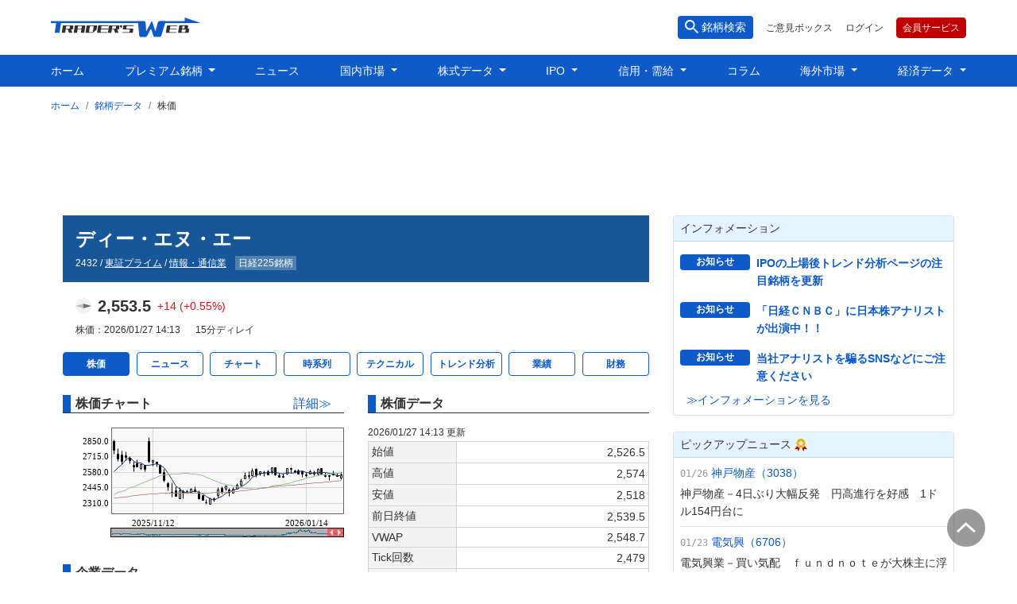

--- FILE ---
content_type: text/html; charset=utf-8
request_url: https://www.traders.co.jp/stocks/61_2432/
body_size: 99649
content:

<html lang="ja">
    <head>
        <!-- Google Tag Manager -->
        <script>(function(w,d,s,l,i){w[l]=w[l]||[];w[l].push({'gtm.start':
        new Date().getTime(),event:'gtm.js'});var f=d.getElementsByTagName(s)[0],
        j=d.createElement(s),dl=l!='dataLayer'?'&l='+l:'';j.async=true;j.src=
        'https://www.googletagmanager.com/gtm.js?id='+i+dl;f.parentNode.insertBefore(j,f);
        })(window,document,'script','dataLayer','GTM-PKFZLMX');</script>
        <!-- End Google Tag Manager -->
        <meta charset="utf-8">
        <meta name="viewport" content="width=device-width, initial-scale=1.0">
        <meta name="format-detection" content="telephone=no">
        <link rel="stylesheet" href="/static/css/bootstrap.min.css?m=1758417230">
        <link rel="shortcut icon" href="/static/favicon.ico?m=1642666535">
        <script src="https://code.jquery.com/jquery-3.5.1.min.js" integrity="sha256-9/aliU8dGd2tb6OSsuzixeV4y/faTqgFtohetphbbj0=" crossorigin="anonymous"></script>
        <script src="https://code.jquery.com/ui/1.12.1/jquery-ui.min.js" integrity="sha256-VazP97ZCwtekAsvgPBSUwPFKdrwD3unUfSGVYrahUqU=" crossorigin="anonymous"></script>
        <script src="/static/js/ios_safari_fix.js?m=1642666536"></script>
        
    <link rel="apple-touch-icon" href="/static/img/app/apple-touch-icon.png?m=1642666535">
    <link rel="apple-touch-icon" sizes="152x152" href="/static/img/app/apple-touch-icon-152x152.png?m=1642666535">
    <link rel="apple-touch-icon" sizes="180x180" href="/static/img/app/apple-touch-icon-180x180.png?m=1642666535">
    <link rel="icon" type="image/png" sizes="128x128" href="/static/img/app/icon-128x128.png?m=1642666535">
    <link rel="icon" type="image/png" sizes="192x192" href="/static/img/app/icon-192x192.png?m=1642666535">

        
    
    <title>ディー・エヌ・エー&lt;2432&gt; | 株価 | 銘柄データ | トレーダーズ・ウェブ</title>
    
        
    <meta name="keywords" content="ディー・エヌ・エー,2432" />
        
    <meta name="twitter:title" content="ディー・エヌ・エー&lt;2432&gt; | 株価 | 銘柄データ | トレーダーズ・ウェブ" />
        
    <meta name="twitter:card" content="summary_large_image" />
        
    <meta name="twitter:site" content="@traders_web" />
        
    <meta name="twitter:image" content="https://www.traders.co.jp/static/img/sns/card.jpg" />
        
    <meta name="robots" content="max-image-preview:large" />
        
    <meta property="og:url" content="https://www.traders.co.jp/stocks/61_2432/" />
        
    <meta property="og:title" content="ディー・エヌ・エー&lt;2432&gt; | 株価 | 銘柄データ | トレーダーズ・ウェブ" />
        
    <meta property="og:image" content="https://www.traders.co.jp/static/img/sns/card.jpg" />
        
    <meta property="og:locale" content="ja_JP" />
        
    <meta property="og:site_name" content="トレーダーズ・ウェブ" />
        
    <meta name="description" content="2432/ディー・エヌ・エー。ゲームＳＮＳからスマホアプリに転換。任天堂と提携。ヘルスケア・医療も。傘下にプロ野球球団。株価、出来高、売買代金、業績、決算、時価総額、PERなどを掲載しています。" />
        
    <meta name="twitter:description" content="2432/ディー・エヌ・エー。ゲームＳＮＳからスマホアプリに転換。任天堂と提携。ヘルスケア・医療も。傘下にプロ野球球団。株価、出来高、売買代金、業績、決算、時価総額、PERなどを掲載しています。" />
        
    <meta property="og:description" content="2432/ディー・エヌ・エー。ゲームＳＮＳからスマホアプリに転換。任天堂と提携。ヘルスケア・医療も。傘下にプロ野球球団。株価、出来高、売買代金、業績、決算、時価総額、PERなどを掲載しています。" />
        
    
    
        
    <link rel="canonical" href="https://www.traders.co.jp/stocks/61_2432/" />
        
    

    <link rel="stylesheet" href="/static/css/tw_stocks_common.min.css?m=1758417230">
    <style type="text/css">
        .news_container {
            border-bottom: 1px solid #D4D2D2;
        }
        .news_note {
            font-size: 0.75rem;
        }
        #news_modal_body {
            overflow-wrap: break-word;
        }

        .region_title a {
            font-weight: normal !important;
        }

        #inline_chart {
        	width:100%;
        	height:auto;
        	aspect-ratio: 16 / 9;
        }
    </style>

    </head>
    <body>
        <!-- Google Tag Manager (noscript) -->
        <noscript><iframe src="https://www.googletagmanager.com/ns.html?id=GTM-PKFZLMX"
        height="0" width="0" style="display:none;visibility:hidden"></iframe></noscript>
        <!-- End Google Tag Manager (noscript) -->
        <header id="header">
            <div class="d-flex justify-content-between align-items-center header_container px-md-4 px-3">
                <div id="mb_menu_btn" class="d-md-none">
                    <label id="header_menu" for="nav-input" class="mb-3"><span></span></label>
                </div>
                <div>
                    <a href="/">
                        <img class="tw_logo" src="/static/img/twlogo.svg?m=1640655779" alt="トレーダーズ・ウェブ" />
                    </a>
                </div>
                <div class="d-flex justify-content-between align-items-center header_function_container">
                    <div class="input-group stock_search">
                        <button class="btn d-md-flex py-1 px-2" type="button" data-toggle="modal" data-target="#search_modal">
                            <img src="/static/img/search.svg?m=1649901780" class="mr-md-1" alt="銘柄検索" />
                            <div>銘柄検索</div>
                        </button>
                    </div>
                    <div class="d-none d-md-block ml-3 text-nowrap">
                        <a href="#" data-toggle="modal" data-target="#voice_modal">
                            ご意見ボックス
                        </a>
                    </div>
                    <div class="d-none d-md-block ml-3 text-nowrap">
                        <a href="https://premiumplus.traders.co.jp">
                            ログイン
                        </a>
                    </div>
                    <a href="/service/premium" class="d-none d-md-block btn btn-premium ml-3 text-nowrap">会員サービス</a>
                </div>
            </div>

            <!-- PC用メニュー -->
            <div class="menu_container d-none d-md-block">
                <div class="navbar_container">
                    <nav class="navbar navbar-expand w-100">
                        <div class="collapse navbar-collapse" id="navbarSupportedContent">
                            <ul class="navbar-nav mr-auto w-100 d-flex justify-content-between" id="menu_list">
                                <li class="nav-item">
                                    <a class="nav-link" href="/">ホーム</a>
                                </li>
                                <li class="nav-item dropdown">
                                    <a class="nav-link dropdown-toggle" href="/premium/wadai" id="menu_premium_stocks" role="button" data-toggle="dropdown" aria-haspopup="true" aria-expanded="false">
                                        プレミアム銘柄
                                    </a>
                                    <div class="dropdown-menu" aria-labelledby="menu_premium_stocks">
                                        <a class="dropdown-item" href="/premium/wadai">話題の銘柄</a>
                                        <a class="dropdown-item" href="/premium/ichiban">買推奨「一番搾り」</a>
                                        <a class="dropdown-item" href="/premium/breakout">買推奨「プレミアム初動銘柄」</a>
                                        <a class="dropdown-item" href="/premium/karauri">売推奨「カラ売り銘柄」</a>
                                        <a class="dropdown-item" href="/premium/rating">注目レーティング</a>
                                    </div>
                                </li>
                                <li class="nav-item">
                                    <a class="nav-link" href="/news/">ニュース</a>
                                </li>
                                <li class="nav-item dropdown">
                                    <a class="nav-link dropdown-toggle" href="/market_jp/" id="menu_domestic_market" role="button" data-toggle="dropdown" aria-haspopup="true" aria-expanded="false">
                                        国内市場
                                    </a>
                                    <div class="dropdown-menu" aria-labelledby="menu_domestic_market">
                                        <div class="container p-1" style="width: 27rem;">
                                            <div class="row w-100">
                                                <div class="col">
                                                    <a class="dropdown-item" href="/market_jp/">トップ</a>
                                                    <a class="dropdown-item" href="/market_jp/wadai">マーケットの話題</a>
                                                    <a class="dropdown-item" href="/market_jp/stock_ranking">ランキング</a>
                                                    <a class="dropdown-item" href="/market_jp/sector_ranking/">業種別ランキング</a>
                                                    <a class="dropdown-item" href="/market_jp/stop_highlow">ストップ高安銘柄</a>
                                                    <a class="dropdown-item" href="/market_jp/new_highlow">新高値安値銘柄</a>
                                                    <a class="dropdown-item" href="/market_jp/most_highlow">最高値安値銘柄</a>
                                                    <a class="dropdown-item" href="/market_jp/breakout">初動銘柄</a>
                                                    <a class="dropdown-item" href="/market_jp/earnings_revsions">業績修正</a>
                                                </div>
                                                <div class="col">
                                                    <a class="dropdown-item" href="/market_jp/schedule_m">市場スケジュール</a>
                                                    <a class="dropdown-item" href="/market_jp/earnings_calendar">決算発表スケジュール</a>
                                                    <a class="dropdown-item" href="/market_jp/index">株式指数</a>
                                                    <a class="dropdown-item" href="/market_jp/nikkei225">日経225銘柄</a>
                                                    <a class="dropdown-item" href="/market_jp/price_limit">値幅制限表</a>
                                                    <a class="dropdown-item" href="/market_jp/kobetsu">個別株情報</a>
                                                    <a class="dropdown-item" href="/market_jp/screening">銘柄スクリーニング</a>
                                                    <a class="dropdown-item" href="/market_jp/compass">トレーダーズ・コンパス</a>
                                                    <a class="dropdown-item" href="/market_jp/stock_list">銘柄一覧</a>
                                                </div>
                                            </div>
                                        </div>
                                    </div>
                                </li>
                                <li class="nav-item dropdown">
                                    <a class="nav-link dropdown-toggle" href="/stock_data/split" id="menu_stock_data" role="button" data-toggle="dropdown" aria-haspopup="true" aria-expanded="false">
                                        株式データ
                                    </a>
                                    <div class="dropdown-menu" aria-labelledby="menu_stock_data">
                                        <a class="dropdown-item" href="/stock_data/split">株式分割</a>
                                        <a class="dropdown-item" href="/stock_data/offering">公募・売り出し</a>
                                        <a class="dropdown-item" href="/stock_data/off_dist">立会外分売</a>
                                        <a class="dropdown-item" href="/stock_data/transfer">銘柄異動</a>
                                        <a class="dropdown-item" href="/stock_data/name_change">社名変更</a>
                                    </div>
                                </li>
                                <li class="nav-item dropdown">
                                    <a class="nav-link dropdown-toggle" href="/ipo/" id="menu_ipo" role="button" data-toggle="dropdown" aria-haspopup="true" aria-expanded="false">
                                        IPO
                                    </a>
                                    <div class="dropdown-menu" aria-labelledby="menu_ipo">
                                        <a class="dropdown-item" href="/ipo/">トップ</a>
                                        <a class="dropdown-item" href="/ipo/schedule">IPOスケジュール</a>
                                        <a class="dropdown-item" href="/ipo/calendar">IPOカレンダー</a>
                                        <a class="dropdown-item" href="/ipo/report">ウィークリーレポート</a>
                                        <a class="dropdown-item" href="/ipo/result">初値予想の結果</a>
                                        <a class="dropdown-item" href="/ipo/featured_ipo">注目のIPO</a>
                                        <a class="dropdown-item" href="/ipo/ranking">上場後ランキング</a>
                                        <a class="dropdown-item" href="/ipo/trend">上場後トレンド分析</a>
                                        <a class="dropdown-item" href="/ipo/stock_board">上場後パフォーマンス</a>
                                        <a class="dropdown-item" href="/ipo/learn_basic">IPOの基礎知識</a>
                                        <a class="dropdown-item" href="/ipo/learn_advanced">IPO応用編</a>
                                    </div>
                                </li>
                                <li class="nav-item dropdown">
                                    <a class="nav-link dropdown-toggle" href="/margin_derivatives/" id="menu_margin_derivatives" role="button" data-toggle="dropdown" aria-haspopup="true" aria-expanded="false">
                                        信用・需給
                                    </a>
                                    <div class="dropdown-menu" aria-labelledby="menu_margin_derivatives">
                                        <a class="dropdown-item" href="/margin_derivatives/">トップ</a>
                                        <a class="dropdown-item" href="/margin_derivatives/investor_trends">投資主体別売買動向</a>
                                        <a class="dropdown-item" href="/margin_derivatives/margin_comment">信用残コメント</a>
                                        <a class="dropdown-item" href="/margin_derivatives/margin_transition">信用残の推移</a>
                                        <a class="dropdown-item" href="/margin_derivatives/reverse_interest">逆日歩</a>
                                        <a class="dropdown-item" href="/margin_derivatives/margin_trade_limit">信用期日</a>
                                        <a class="dropdown-item" href="/margin_derivatives/ranking">信用ランキング</a>
                                        <a class="dropdown-item" href="/margin_derivatives/arbitrage">裁定取引</a>
                                    </div>
                                </li>
                                <li class="nav-item">
                                    <a class="nav-link" href="/column/category/all/1">コラム</a>
                                </li>
                                <li class="nav-item dropdown">
                                    <a class="nav-link dropdown-toggle" href="/market_fo/" id="menu_foreign_market" role="button" data-toggle="dropdown" aria-haspopup="true" aria-expanded="false">
                                        海外市場
                                    </a>
                                    <div class="dropdown-menu" aria-labelledby="menu_foreign_market">
                                        <a class="dropdown-item" href="/market_fo/">トップ</a>
                                        <a class="dropdown-item" href="/market_fo/wadai">マーケットの話題</a>
                                        <a class="dropdown-item" href="/market_fo/schedule_m">海外市場スケジュール</a>
                                        <a class="dropdown-item" href="/market_fo/index">世界の株式指数</a>
                                        <a class="dropdown-item" href="/market_fo/sector_ranking">米国業種別動向</a>
                                        <a class="dropdown-item" href="/market_fo/stock_ranking">米国個別株ランキング</a>
                                        <a class="dropdown-item" href="/market_fo/adr">ADR銘柄引値一覧</a>
                                        <a class="dropdown-item" href="/market_fo/bond">債券市場</a>
                                        <a class="dropdown-item" href="/market_fo/commodity">NYコモディティ市場</a>
                                        <a class="dropdown-item" href="/market_fo/stock_list_us">米国主要銘柄</a>
                                        <a class="dropdown-item" href="/market_fo/stock_list_ch">中国主要銘柄</a>
                                    </div>
                                </li>
                                <li class="nav-item dropdown">
                                    <a class="nav-link dropdown-toggle" href="/economic_data/" id="menu_economic_data" role="button" data-toggle="dropdown" aria-haspopup="true" aria-expanded="false">
                                        経済データ
                                    </a>
                                    <div class="dropdown-menu" aria-labelledby="menu_economic_data">
                                        <a class="dropdown-item" href="/economic_data/">トップ</a>
                                        <a class="dropdown-item" href="/economic_data/list_jp">国内経済指標</a>
                                        <a class="dropdown-item" href="/economic_data/list_us">米国経済指標</a>
                                        <a class="dropdown-item" href="/economic_data/list_ch">中国経済指標</a>
                                    </div>
                                </li>
                            </ul>
                        </div>
                    </nav>
                </div>
            </div>

            <!-- スマホ用メニュー -->
            <div id="mb_menu_container" class="d-md-none">
                <div class="mb_menu_scroll pt-1">
                    <div class="d-flex justify-content-between align-items-center mb-3 px-3">
                        <div class="header_function_container">
                            <a href="https://premiumplus.traders.co.jp" class="btn btn-outline-soft-twlink text-nowrap">
                                ログイン</a>
                            <a href="/service/premium" class="btn btn-premium ml-2 text-nowrap">
                                会員サービス</a>
                            <a id="mb_voice" class="btn btn-outline-soft-twlink ml-2 text-nowrap" href="#" data-toggle="modal" data-target="#voice_modal">
                                ご意見</a>
                        </div>
                        <div id="mb_menu_btn_close"><span></span></div>
                    </div>

                    <a class="mb_menu_tab" href="/">
                        <div>ホーム</div>
                        <div class="mb_menu_arrow"></div>
                    </a>
                    <div>
                        <div id="prem_tab" class="mb_menu_tab">
                            <div class="tab_title">プレミアム銘柄</div>
                            <div class="mb_menu_open"></div>
                        </div>
                        <ul id="prem_links">
                            <li><a href="/premium/wadai">話題の銘柄</a></li>
                            <li><a href="/premium/ichiban">一番搾り銘柄</a></li>
                            <li><a href="/premium/breakout">プレミアム初動銘柄</a></li>
                            <li><a href="/premium/karauri">カラ売り銘柄</a></li>
                            <li><a href="/premium/rating">注目レーティング</a></li>
                        </ul>
                    </div>

                    <a class="mb_menu_tab" href="/news/">
                        <div>ニュース</div>
                        <div class="mb_menu_arrow"></div>
                    </a>

                    <div>
                        <div id="market_jp_tab" class="mb_menu_tab">
                            <div class="tab_title">国内市場</div>
                            <div class="mb_menu_open"></div>
                        </div>
                        <ul id="market_jp_links">
                            <li><a href="/market_jp/">トップ</a></li>
                            <li><a href="/market_jp/wadai">マーケットの話題</a></li>
                            <li><a href="/market_jp/stock_ranking">ランキング</a></li>
                            <li><a href="/market_jp/sector_ranking/">業種別ランキング</a></li>
                            <li><a href="/market_jp/stop_highlow">ストップ高安</a></li>
                            <li><a href="/market_jp/new_highlow">新高値安値</a></li>
                            <li><a href="/market_jp/most_highlow">最高値安値</a></li>
                            <li><a href="/market_jp/breakout">初動銘柄</a></li>
                            <li><a href="/market_jp/earnings_revsions">業績修正</a></li>
                            <li><a href="/market_jp/schedule_m">市場スケジュール</a></li>
                            <li><a href="/market_jp/earnings_calendar">決算発表スケジュール</a></li>
                            <li><a href="/market_jp/index">株式指数</a></li>
                            <li><a href="/market_jp/nikkei225">日経225銘柄</a></li>
                            <li><a href="/market_jp/price_limit">値幅制限表</a></li>
                            <li><a href="/market_jp/kobetsu">個別株情報</a></li>
                            <li><a href="/market_jp/screening">銘柄スクリーニング</a></li>
                            <li><a href="/market_jp/compass">コンパス</a></li>
                            <li><a href="/market_jp/stock_list">銘柄一覧</a></li>
                        </ul>
                    </div>

                    <div>
                        <div id="stock_data_tab" class="mb_menu_tab">
                            <div class="tab_title">株式データ</div>
                            <div class="mb_menu_open"></div>
                        </div>
                        <ul id="stock_data_links">
                            <li><a href="/stock_data/split">株式分割</a></li>
                            <li><a href="/stock_data/offering">公募・売り出し</a></li>
                            <li><a href="/stock_data/off_dist">立会外分売</a></li>
                            <li><a href="/stock_data/transfer">銘柄異動</a></li>
                            <li><a href="/stock_data/name_change">社名変更</a></li>
                        </ul>
                    </div>

                    <div>
                        <div id="ipo_tab" class="mb_menu_tab">
                            <div class="tab_title">IPO</div>
                            <div class="mb_menu_open"></div>
                        </div>
                        <ul id="ipo_links">
                            <li><a href="/ipo/">トップ</a></li>
                            <li><a href="/ipo/schedule">IPOスケジュール</a></li>
                            <li><a href="/ipo/calendar">IPOカレンダー</a></li>
                            <li><a href="/ipo/report">ウィークリーレポート</a></li>
                            <li><a href="/ipo/result">初値予想の結果</a></li>
                            <li><a href="/ipo/featured_ipo">注目のIPO</a></li>
                            <li><a href="/ipo/ranking">上場後ランキング</a></li>
                            <li><a href="/ipo/trend">上場後トレンド分析</a></li>
                            <li><a href="/ipo/stock_board">上場後パフォーマンス</a></li>
                            <li><a href="/ipo/learn_basic">IPOの基礎知識</a></li>
                            <li><a href="/ipo/learn_advanced">IPO応用編</a></li>
                        </ul>
                    </div>

                    <div>
                        <div id="margin_tab" class="mb_menu_tab">
                            <div class="tab_title">信用・需給</div>
                            <div class="mb_menu_open"></div>
                        </div>
                        <ul id="margin_links">
                            <li><a href="/margin_derivatives/">トップ</a></li>
                            <li><a href="/margin_derivatives/investor_trends">投資主体別売買動向</a></li>
                            <li><a href="/margin_derivatives/margin_comment">信用残コメント</a></li>
                            <li><a href="/margin_derivatives/margin_transition">信用残の推移</a></li>
                            <li><a href="/margin_derivatives/reverse_interest">逆日歩</a></li>
                            <li><a href="/margin_derivatives/margin_trade_limit">信用期日</a></li>
                            <li><a href="/margin_derivatives/ranking">信用ランキング</a></li>
                            <li><a href="/margin_derivatives/arbitrage">裁定取引</a></li>
                        </ul>
                    </div>

                    <a class="mb_menu_tab" href="/column/category/all/1">
                        <div>コラム</div>
                        <div class="mb_menu_arrow"></div>
                    </a>

                    <div>
                        <div id="market_global_tab" class="mb_menu_tab">
                            <div class="tab_title">海外市場</div>
                            <div class="mb_menu_open"></div>
                        </div>
                        <ul id="market_global_links">
                            <li><a href="/market_fo/">トップ</a></li>
                            <li><a href="/market_fo/wadai">マーケットの話題</a></li>
                            <li><a href="/market_fo/schedule_m">海外スケジュール</a></li>
                            <li><a href="/market_fo/index">世界の株式指数</a></li>
                            <li><a href="/market_fo/sector_ranking">米国業種別動向</a></li>
                            <li><a href="/market_fo/stock_ranking">米国個別株ランキング</a></li>
                            <li><a href="/market_fo/adr">ADR銘柄引値一覧</a></li>
                            <li><a href="/market_fo/bond">債券市場</a></li>
                            <li><a href="/market_fo/commodity">NYコモディティ市場</a></li>
                            <li><a href="/market_fo/stock_list_us">米国主要銘柄</a></li>
                            <li><a href="/market_fo/stock_list_ch">中国主要銘柄</a></li>
                        </ul>
                    </div>

                    <div>
                        <div id="economic_data_tab" class="mb_menu_tab">
                            <div class="tab_title">経済データ</div>
                            <div class="mb_menu_open"></div>
                        </div>
                        <ul id="economic_data_links">
                            <li><a href="/economic_data/">トップ</a></li>
                            <li><a href="/economic_data/list_jp">国内経済指標</a></li>
                            <li><a href="/economic_data/list_us">米国経済指標</a></li>
                            <li><a href="/economic_data/list_ch">中国経済指標</a></li>
                        </ul>
                    </div>

                    <div class="pb-5" style="height:50vh;"><br></div>
                    <div class="bottom_spacer" style="height:2px;"><br></div>
                </div>
            </div>

            <div id="overlay" class="d-md-none"></div>

        </header>

        <!-- ご意見ボックス -->
        <div class="modal fade" id="voice_modal" tabindex="-1" role="dialog" aria-labelledby="voice_box" aria-hidden="true">
            <div class="modal-dialog" role="document">
                <div id="voice_window" class="modal-content">
                    <div class="modal-header">
                        <span id="voice_title" class="modal-title">ご意見ボックス</span>
                        <button type="button" class="close" data-dismiss="modal" aria-label="Close">
                            <span aria-hidden="true">&times;</span>
                        </button>
                    </div>
                    <div class="modal-body pb-0">
                        <span class="input_guice c_none">
                            当ウェブサービスの問題点や提供してほしい情報など、トレーダーズ・ウェブへのご意見・ご要望を、お気軽にお寄せください。<br>
                        </span>
                        <span class="attentional_note">
                            個人情報等を必要としないご意見ボックスの性質上、「質問」や「問い合わせ」を頂いても回答は行えません。
                            御用のお客様は「<a href="/service/inquiry">お問い合わせ</a>」フォームをご利用ください。<br>
                            ※「トレーダーズ・メールマガジン」の配信停止につきましては、お申込いただいたメール配信サービス「まぐまぐ」にてお手続きください。
                            まぐまぐの配信停止は<a href="https://www.mag2.com/m/0000113398.html?l=lqj0565a2e" target="_blank" rel="noreferrer">こちら</a>をクリック。
                        </span>
                        <form id="voice_form" name="FrmVoice">
                            <input id="csrf_token_voice" name="csrf_token" type="hidden" value="Ijc3MzRkMmVmZmRlMTU0ODdhYmExYmEzNmI2ZGU4MjZhYTJmZDVmMDEi.aXhNLQ.FkfJ7GTx7Bbche49wFiYiy9X47w">
                            <table class="mx-auto mt-4">
                                <tbody>
                                    <tr>
                                        <td class="pr-4 text-nowrap">
                                            年齢
                                            <span id="voice_age_confirm" class="ml-3 d-none c_disp"></span>
                                        </td>
                                        <td>
                                            <input class="w-50 c_none" id="voice_age" inputmode="numeric" maxlength="2" minlength="1" name="voice_age" pattern="[0-9]*" required type="text" value="">
                                            <span class="input_guice c_none">※半角数字</span>
                                        </td>
                                    </tr>
                                    <tr>
                                        <td class="">
                                            性別
                                            <span id="voice_sex_confirm" class="ml-3 d-none c_disp"></span>
                                        </td>
                                        <td>
                                            <div class="form-check form-check-inline c_none">
                                                <ul id="voice_sex"><li><input id="voice_sex-0" name="voice_sex" required type="radio" value="男性"> <label for="voice_sex-0">男性</label></li><li><input id="voice_sex-1" name="voice_sex" required type="radio" value="女性"> <label for="voice_sex-1">女性</label></li></ul>
                                                <input id="voice_sex_selected" name="voice_sex_selected" type="hidden" value="">
                                            </div>
                                        </td>
                                    </tr>
                                    <tr>
                                        <td colspan="2">
                                            <div class="d-flex">
                                                <div class="pr-4 text-nowrap">ご覧のコンテンツ</div>
                                                <textarea class="form-control-plaintext" disabled id="voice_page" name="voice_page" readonly>
</textarea>
                                            </div>
                                        </td>
                                    </tr>
                                </tbody>
                            </table>
                            <div>
                                <div>ご意見・ご要望　<span class="input_guice c_none">※250文字以内</span></div>
                                <textarea class="voice_comment w-100 c_none" id="voice_comment" maxlength="250" minlength="1" name="voice_comment" required>
</textarea>
                                <div id="voice_comment_confirm" class="typo_modal_body d-none c_disp"></div>
                            </div>
                        </form>
                        <div id="voice_result"></div>
                    </div>
                    <div class="modal-footer">
                        <button type="button" id="voice_btn_back" class="btn btn-outline-soft-twlink mr-2 d-none c_disp" onclick="revise_voice()">修正</button>
                        <button type="button" id="voice_btn_next" class="btn btn-twlink" onclick="check_voice(this)">確認画面へ</button>
                        <button type="button" id="voice_btn_close" class="btn btn-twgray" style="display: none;" data-dismiss="modal" aria-label="Close">閉じる</button>
                    </div>
                </div>
            </div>
        </div>

        <!-- 銘柄検索結果 -->
        <div class="modal fade" id="search_modal" tabindex="-1" role="dialog" aria-labelledby="search_result" aria-hidden="true">
            <div class="modal-dialog" role="document">
                <div id="search_result_window" class="modal-content">
                    <div class="modal-header border-bottom-0">
                        <span id="search_result_title" class="modal-title"></span>
                        <button type="button" class="close" data-dismiss="modal" aria-label="Close">
                            <span aria-hidden="true">&times;</span>
                        </button>
                    </div>
                    <div class="modal-body py-0">
                        <div class="stock_search mb-3">
                            <form name="search_form" onsubmit="return false" autocomplete="off">
                                <div id="stock_search_box" class="d-flex justify-content-around mb-3">
                                    <input id="csrf_token_search" name="csrf_token" type="hidden" value="Ijc3MzRkMmVmZmRlMTU0ODdhYmExYmEzNmI2ZGU4MjZhYTJmZDVmMDEi.aXhNLQ.FkfJ7GTx7Bbche49wFiYiy9X47w">
                                    <input aria-describedby="button-addon2" aria-label="stock search" class="form-control" id="search_value" maxlength="20" name="search_value" placeholder="銘柄コードもしくは銘柄名" type="text" value="">
                                    <button type="button" class="btn btn-twlink text-nowrap" id="btn_stock_search" onclick="init_search()">
                                        検索
                                    </button>
                                </div>
                                <div class="form-check-inline">
                                    <ul id="search_target"><li><input checked id="search_target-0" name="search_target" required type="radio" value="stock"> <label for="search_target-0">銘柄検索</label></li><li><input id="search_target-1" name="search_target" required type="radio" value="ipo"> <label for="search_target-1">IPO銘柄検索</label></li></ul>
                                    <input id="search_target_selected" name="search_target_selected" type="hidden" value="stock">
                                </div>
                            </form>
                        </div>
                        <div id="search_results"></div>
                    </div>
                    <div class="modal-footer border-top-0">
                        <button type="button" class="btn btn-twgray" data-dismiss="modal" aria-label="Close">閉じる</button>
                    </div>
                </div>
            </div>
        </div>

        


        <div id="content_area" class="content_area">
            
    
    <nav aria-label="breadcrumb" class="p-md-0 pt-3 pl-3">
        <ol class="breadcrumb">
            <li class="breadcrumb-item"><a href="/">ホーム</a></li>
            
            <li class="breadcrumb-item"><a href="/stocks/61_2432/">銘柄データ</a></li>
            
            
            <li class="breadcrumb-item">株価</li>
            
        </ol>
    </nav>
    


            
    <div class="ad_common_container">
        
<script async src="https://pagead2.googlesyndication.com/pagead/js/adsbygoogle.js?client=ca-pub-1231648855741743"
     crossorigin="anonymous"></script>
<!-- tradersweb_header_gdn_horizontal_responsive -->
<ins class="adsbygoogle ad_top"
    style="display:block;"
    data-ad-client="ca-pub-1231648855741743"
    data-ad-slot="5277134065"></ins>
<script>
     (adsbygoogle = window.adsbygoogle || []).push({});
</script>

    </div>

    <div class="container-fluid">
        <div class="row">
            <div class="col-md-8 col-sm-12 content_main">

                <div class="region">

                
    
    <div class="stock_header">
        <div class="basic_data p-2 p-md-3">
            <h1 class="name mb-md-2 mb-1">ディー・エヌ・エー</h1>
            <div>
                2432 /
                <a href="/market_jp/stock_list/price/tp/all/1">
                    <u>東証プライム</u>
                </a> /
                <a href="/market_jp/stock_list/price/all/information/1">
                    <u>情報・通信業</u>
                </a>
                
                <a class="index_button nikkei225 ml-2" href="/market_jp/nikkei225">日経225銘柄</a>
                
            </div>
        </div>
        <div class="price_data p-2 p-md-3">
            <div class="d-flex align-items-center">
                <span class="compass_summary stay mr-2">
                    <img src="/static/img/compass/compass_stay.svg?m=1642666535" alt="">
                </span>
                <span class="close_price">2,553.5</span>
                <span class="price_change ml-2"><span class="positive">+14 (+0.55%)</span></span>    
            </div>
            <div class="content_date mt-md-2 mt-1">
                株価：2026/01/27 14:13
                <span class="ml-3">15分ディレイ</span>
            </div>
        </div>
    </div>
    


                
    <div class="switch_btn_container stock_data_menu mb-3">
        <a href="/stocks/61_2432/">
            <div class="btn btn-twlink">
                株価
            </div>
        </a>
        <a href="/stocks/61_2432/news">
            <div class="btn btn-outline-soft-twlink ">
                ニュース
            </div>
        </a>
        <a href="/stocks/61_2432/chart">
            <div class="btn btn-outline-soft-twlink">
                チャート
            </div>
        </a>
        <a href="/stocks/61_2432/historical">
            <div class="btn btn-outline-soft-twlink">
                時系列
            </div>
        </a>
        <a href="/stocks/61_2432/technical">
            <div class="btn btn-outline-soft-twlink">
                テクニカル
            </div>
        </a>
        <a href="/stocks/61_2432/trend">
            <div class="btn btn-outline-soft-twlink">
                トレンド分析
            </div>
        </a>
        <a href="/stocks/61_2432/achievement">
            <div class="btn btn-outline-soft-twlink">
                業績
            </div>
        </a>
        <a href="/stocks/61_2432/finance">
            <div class="btn btn-outline-soft-twlink">
                財務
            </div>
        </a>
    </div>


                    <div class="container-fluid">
                        <div class="row">
                            <div class="col-md-6 col-sm-12">
                                <div class="region_title">
                                    <div class="d-flex justify-content-between">
                                        株価チャート
                                        <a href="/stocks/61_2432/chart">詳細≫</a>
                                    </div>
                                </div>
                                <div class="zone">
                                    <div class="chart">
                                        <iframe id="inline_chart" src="https://chart2.traders.co.jp/chart/jp/init" marginheight="0" frameborder="0" scrolling="no" ></iframe>
                                    </div>
                                </div>

                                <div class="region_title">
                                    企業データ
                                </div>
                                <div class="zone">
                                    
                                    <table class="data_table">
                                        <tr>
                                            <th>特色</th>
                                            <td>ゲームＳＮＳからスマホアプリに転換。任天堂と提携。ヘルスケア・医療も。傘下にプロ野球球団</td>
                                        </tr>
                                        <tr>
                                            <th>URL</th>
                                            <td>
                                                
                                                <a href="https://dena.com/jp/" target="_blank">https://dena.com/jp/</a>
                                                
                                            </td>
                                        </tr>
                                        
                                        <tr>
                                            <th>上場日</th>
                                            <td>
                                                <div class="d-flex justify-content-between">
                                                    <span>2005/02/16</span>
                                                    <a href="/ipo/2432">IPO銘柄詳細≫</a>
                                                </div>
                                            </td>
                                        </tr>
                                        
                                    </table>
                                    
                                </div>
                            </div>

                            <div class="col-md-6 col-sm-12">
                                <div class="region_title">
                                    株価データ
                                </div>
                                <div class="zone">
                                    
                                    <div class="data_table_timestamp">2026/01/27 14:13</div>
                                    <table class="data_table price">
                                        <tr>
                                            <th>始値</th>
                                            <td>2,526.5</td>
                                        </tr>
                                        <tr>
                                            <th>高値</th>
                                            <td>
                                            
                                                2,574
                                            </td>
                                        </tr>
                                        <tr>
                                            <th>安値</th>
                                            <td>
                                            
                                                2,518
                                            </td>
                                        </tr>
                                        <tr>
                                            <th>前日終値</th>
                                            <td>2,539.5</td>
                                        </tr>
                                        <tr>
                                            <th>VWAP</th>
                                            <td>2,548.7</td>
                                        </tr>
                                        <tr>
                                            <th>Tick回数</th>
                                            <td>2,479</td>
                                        </tr>
                                        <tr>
                                            <th>年初高値(02/25)</th>
                                            <td>4,093</td>
                                        </tr>
                                        <tr>
                                            <th>年初安値(09/01)</th>
                                            <td>2,200.5</td>
                                        </tr>
                                        <tr>
                                            <th>出来高</th>
                                            <td>758,300<br>(<span class="negative">-21.40％</span>)</td>
                                        </tr>
                                    </table>
                                    
                                    
                                </div>
                            </div>
                        </div>

                        <div class="ad_container mb-4">
                            
<script async src="https://pagead2.googlesyndication.com/pagead/js/adsbygoogle.js?client=ca-pub-1231648855741743"
     crossorigin="anonymous"></script>
<!-- tradersweb_individual_gdn_horizontal_responsive_1 -->
<ins class="adsbygoogle"
     style="display:block;height:90px;"
     data-ad-client="ca-pub-1231648855741743"
     data-ad-slot="5259696462"></ins>
<script>
     (adsbygoogle = window.adsbygoogle || []).push({});
</script>

                        </div>

                        <div class="row">
                            <div class="col-md-6 col-sm-12">
                                <div class="region_title d-flex justify-content-between">
                                    投資データ
                                    <a href="/stocks/61_2432/technical">詳細≫</a>
                                </div>
                                <div class="zone">
                                    
                                    <div class="data_table_timestamp">2026/01/27 14:13</div>
                                    <table class="data_table fundamental">
                                        <tr>
                                            <th>PER</th>
                                            <td>18.97倍</td>
                                        </tr>
                                        <tr>
                                            <th>PBR</th>
                                            <td>1.04倍</td>
                                        </tr>
                                        <tr>
                                            <th>ROE</th>
                                            <td>10.73%</td>
                                        </tr>
                                        <tr>
                                            <th>EPS</th>
                                            <td>134.58</td>
                                        </tr>
                                        <tr>
                                            <th>BPS</th>
                                            <td>2,465.53</td>
                                        </tr>
                                        <tr>
                                            <th>1株配当</th>
                                            <td>40.00</td>
                                        </tr>
                                        <tr>
                                            <th>配当利回り</th>
                                            <td>1.57%</td>
                                        </tr>
                                        <tr>
                                            <th>時価総額</th>
                                            <td>310,189百万</td>
                                        </tr>
                                        <tr>
                                            <th>発行済株数</th>
                                            <td>122百万</td>
                                        </tr>
                                        <tr>
                                            <th>最低購入代金</th>
                                            <td>255,350円</td>
                                        </tr>
                                        <tr>
                                            <th>単位株数</th>
                                            <td>100</td>
                                        </tr>
                                        <tr>
                                            <th>売上高成長率</th>
                                            <td><span class="negative">-8.5%</span></td>
                                        </tr>
                                        <tr>
                                            <th>経常増益率</th>
                                            <td><span class="negative">-21.4%</span></td>
                                        </tr>
                                        <tr>
                                            <th>最終利益変化率</th>
                                            <td><span class="negative">-38.0%</span></td>
                                        </tr>
                                    </table>
                                    
                                </div>
                            </div>
                            <div class="col-md-6 col-sm-12">
                                <div class="region_title">
                                    <div class="d-flex justify-content-between">
                                        決算発表予定日
                                        <a href="/market_jp/earnings_calendar">一覧≫</a>
                                    </div>
                                </div>
                                <div class="zone">
                                    
                                    <table class="data_table">
                                        <tr>
                                            <th class="text-center">発表予定日</th>
                                            <th class="text-center">時刻</th>
                                            <th class="text-center">決算</th>
                                            <th class="text-center">連単</th>
                                        </tr>
                                        <tr>
                                            <td class="text-center">2026/02/05</td>
                                            <td class="text-center">15:30</td>
                                            <td class="text-center">3Q</td>
                                            <td class="text-center">連</td>
                                        </tr>
                                    </table>
                                    
                                </div>
    
                                <div class="region_title">
                                    信用取引データ
                                </div>
                                <div class="zone">
                                    
                                    <div class="zone_title">信用取引</div>
                                    <div class="data_table_timestamp">2026/01/20</div>
                                    <table class="data_table margin_trade mb-3">
                                        <tr>
                                            <th>信用売残</th>
                                            <td>134,500</td>
                                        </tr>
                                        <tr>
                                            <th>信用売残前週比</th>
                                            <td><span class="negative">-19,000</span></td>
                                        </tr>
                                        <tr>
                                            <th>信用買残</th>
                                            <td>6,604,000</td>
                                        </tr>
                                        <tr>
                                            <th>信用買残前週比</th>
                                            <td><span class="negative">-337,400</span></td>
                                        </tr>
                                        <tr>
                                            <th>貸借倍率</th>
                                            <td>49.10</td>
                                        </tr>
                                    </table>

                                    <div class="zone_title">日証金</div>
                                    <div class="data_table_timestamp">2026/01/20</div>
                                    <table class="data_table margin_trade">
                                        <tr>
                                            <th>貸株</th>
                                            <td>6,500</td>
                                        </tr>
                                        <tr>
                                            <th>貸株前日比</th>
                                            <td><span class="positive">+100</span></td>
                                        </tr>
                                        <tr>
                                            <th>融資</th>
                                            <td>9,100</td>
                                        </tr>
                                        <tr>
                                            <th>融資前日比</th>
                                            <td><span class="zero">±0</span></td>
                                        </tr>
                                        <tr>
                                            <th>差引</th>
                                            <td><span class="negative">-100</span></td>
                                        </tr>
                                        <tr>
                                            <th>逆日歩(04/03)</th>
                                            <td>0.00</td>
                                        </tr>
                                    </table>
                                    
                                </div>
                            </div>
                        </div>

                        <div class="region_title mb-3">
                            類似銘柄と比較する
                        </div>
                        <div class="zone">
                            
    
    <div class="similar_stocks_compare">
        <div class="content_note mb-3">
            現在ご覧いただいている「ＤｅＮＡ」と類似性の高い銘柄をピックアップ。投資家が注目しているデータで比較できるようになっています。銘柄選びの参考情報としてご活用ください。
        </div>
        <div class="scrollable mb-1">
            <div class="scroll_icon"></div>
            <table class="data_table table inner_elm mb-md-2">
                <tbody>
                    <tr>
                        <th class="stock_name text-center text-nowrap">銘柄名</th>
                        <th class="text-center text-nowrap">最低購入代金</th>
                        <th class="text-center text-nowrap">売上高<br>成長率</th>
                        <th class="text-center text-nowrap">経常<br>増益率</th>
                        <th class="text-center text-nowrap">配当<br>利回り</th>
                        <th class="text-center text-nowrap">PER</th>
                        <th class="text-center text-nowrap">PBR</th>
                        <th class="chart text-center text-nowrap">直近のチャート</th>
                        <th class="overview text-center text-nowrap">特色</th>
                    </tr>
                
                    <tr>
                        <td class="stock_name">
                            <a href="/stocks/61_2432/">
                                ＤｅＮＡ
                            </a>
                        </td>
                        <td class="text-right text-nowrap">255,350円</td>
                        <td class="text-right text-nowrap"><span class="negative">-8.5%</span></td>
                        <td class="text-right text-nowrap"><span class="negative">-21.4%</span></td>
                        <td class="text-right text-nowrap">1.57%</td>
                        <td class="text-right text-nowrap">18.97倍</td>
                        <td class="text-right text-nowrap">1.04倍</td>
                        <td class="chart">
                            <div class="mx-auto">
                                <iframe src="https://chart2.traders.co.jp/chart/jp/responsive?w=100&h=80&scode=2432&mcode=61&tm=d&vp=0&ac=1&sly=0&slx=0&sl=0&mc=3&s1=0&s2=0&num=60" marginheight="0" frameborder="0" scrolling="no" style="width: 100%; height: 100%;"></iframe>
                            </div>
                        </td>
                        <td class="overview">ゲームＳＮＳからスマホアプリに転換。任天堂と提携。ヘルスケア・医療も。傘下にプロ野球球団</td>
                    </tr>
                
                    <tr>
                        <td class="stock_name">
                            <a href="/stocks/61_3923/">
                                ラクス
                            </a>
                        </td>
                        <td class="text-right text-nowrap">93,840円</td>
                        <td class="text-right text-nowrap"><span class="positive">+22.7%</span></td>
                        <td class="text-right text-nowrap"><span class="positive">+56.6%</span></td>
                        <td class="text-right text-nowrap">0.36%</td>
                        <td class="text-right text-nowrap">27.96倍</td>
                        <td class="text-right text-nowrap">13.85倍</td>
                        <td class="chart">
                            <div class="mx-auto">
                                <iframe src="https://chart2.traders.co.jp/chart/jp/responsive?w=100&h=80&scode=3923&mcode=61&tm=d&vp=0&ac=1&sly=0&slx=0&sl=0&mc=3&s1=0&s2=0&num=60" marginheight="0" frameborder="0" scrolling="no" style="width: 100%; height: 100%;"></iframe>
                            </div>
                        </td>
                        <td class="overview">「楽楽精算」「楽楽明細」軸に各種クラウドサービスが事業拡大を牽引。ＩＴ人材派遣は譲渡方針</td>
                    </tr>
                
                    <tr>
                        <td class="stock_name">
                            <a href="/stocks/61_4686/">
                                ジャストシステ
                            </a>
                        </td>
                        <td class="text-right text-nowrap">492,500円</td>
                        <td class="text-right text-nowrap"><span class="positive">+12.2%</span></td>
                        <td class="text-right text-nowrap"><span class="positive">+10.1%</span></td>
                        <td class="text-right text-nowrap">0.49%</td>
                        <td class="text-right text-nowrap">25.30倍</td>
                        <td class="text-right text-nowrap">2.81倍</td>
                        <td class="chart">
                            <div class="mx-auto">
                                <iframe src="https://chart2.traders.co.jp/chart/jp/responsive?w=100&h=80&scode=4686&mcode=61&tm=d&vp=0&ac=1&sly=0&slx=0&sl=0&mc=3&s1=0&s2=0&num=60" marginheight="0" frameborder="0" scrolling="no" style="width: 100%; height: 100%;"></iframe>
                            </div>
                        </td>
                        <td class="overview">「ＡＴＯＫ」等や法人業務システムなどを展開。通信教育「スマイルゼミ」が柱。キーエンス系</td>
                    </tr>
                
                    <tr>
                        <td class="stock_name">
                            <a href="/stocks/62_9436/">
                                沖縄セルラー
                            </a>
                        </td>
                        <td class="text-right text-nowrap">309,000円</td>
                        <td class="text-right text-nowrap"><span class="positive">+0.8%</span></td>
                        <td class="text-right text-nowrap"><span class="positive">+1.8%</span></td>
                        <td class="text-right text-nowrap">2.07%</td>
                        <td class="text-right text-nowrap">22.76倍</td>
                        <td class="text-right text-nowrap">2.93倍</td>
                        <td class="chart">
                            <div class="mx-auto">
                                <iframe src="https://chart2.traders.co.jp/chart/jp/responsive?w=100&h=80&scode=9436&mcode=62&tm=d&vp=0&ac=1&sly=0&slx=0&sl=0&mc=3&s1=0&s2=0&num=60" marginheight="0" frameborder="0" scrolling="no" style="width: 100%; height: 100%;"></iframe>
                            </div>
                        </td>
                        <td class="overview">ＫＤＤＩ傘下の総合通信会社。沖縄県では携帯シェア５割と圧倒的。固定通信と併せて顧客開拓</td>
                    </tr>
                
                    <tr>
                        <td class="stock_name">
                            <a href="/stocks/61_9759/">
                                ＮＳＤ
                            </a>
                        </td>
                        <td class="text-right text-nowrap">334,300円</td>
                        <td class="text-right text-nowrap"><span class="positive">+7.2%</span></td>
                        <td class="text-right text-nowrap"><span class="positive">+5.6%</span></td>
                        <td class="text-right text-nowrap">2.75%</td>
                        <td class="text-right text-nowrap">20.52倍</td>
                        <td class="text-right text-nowrap">3.85倍</td>
                        <td class="chart">
                            <div class="mx-auto">
                                <iframe src="https://chart2.traders.co.jp/chart/jp/responsive?w=100&h=80&scode=9759&mcode=61&tm=d&vp=0&ac=1&sly=0&slx=0&sl=0&mc=3&s1=0&s2=0&num=60" marginheight="0" frameborder="0" scrolling="no" style="width: 100%; height: 100%;"></iframe>
                            </div>
                        </td>
                        <td class="overview">独立系ＳＩ大手。金融・社会インフラ向けシステムに定評。高収益誇る。先端技術分野に注力</td>
                    </tr>
                
                </tbody>
            </table>
        </div>
    </div>
    

                        </div>

                        <div class="ad_container mb-4">
                            
<script async src="https://pagead2.googlesyndication.com/pagead/js/adsbygoogle.js?client=ca-pub-1231648855741743"
     crossorigin="anonymous"></script>
<!-- tradersweb_individual_gdn_horizontal_responsive_2 -->
<ins class="adsbygoogle"
     style="display:block;height:90px;"
     data-ad-client="ca-pub-1231648855741743"
     data-ad-slot="2441961439"></ins>
<script>
     (adsbygoogle = window.adsbygoogle || []).push({});
</script>

                        </div>

                        <div class="region_title mb-3">
                            市場注目の銘柄
                        </div>
                        <div class="zone">
                            
    
    <div class="zone">
        <div class="frequently_viewed_stocks d-flex flex-wrap">
            
            <div class="mr-4 mb-3"><a href="/stocks/61_285A/">キオクシアHD</a></div>
            
            <div class="mr-4 mb-3"><a href="/stocks/61_6857/">アドバンテ</a></div>
            
            <div class="mr-4 mb-3"><a href="/stocks/61_6146/">ディスコ</a></div>
            
            <div class="mr-4 mb-3"><a href="/stocks/61_6920/">レーザーテク</a></div>
            
            <div class="mr-4 mb-3"><a href="/stocks/61_9984/">ソフトバンクG</a></div>
            
            <div class="mr-4 mb-3"><a href="/stocks/61_5803/">フジクラ</a></div>
            
            <div class="mr-4 mb-3"><a href="/stocks/61_6954/">ファナック</a></div>
            
            <div class="mr-4 mb-3"><a href="/stocks/61_8035/">東エレク</a></div>
            
            <div class="mr-4 mb-3"><a href="/stocks/61_7011/">三菱重</a></div>
            
            <div class="mr-4 mb-3"><a href="/stocks/61_8306/">三菱UFJ</a></div>
            
            <div class="mr-4 mb-3"><a href="/stocks/61_5713/">住友鉱</a></div>
            
            <div class="mr-4 mb-3"><a href="/stocks/61_5016/">ＪＸ金属</a></div>
            
            <div class="mr-4 mb-3"><a href="/stocks/61_5801/">古河電</a></div>
            
            <div class="mr-4 mb-3"><a href="/stocks/61_9501/">東電力HD</a></div>
            
            <div class="mr-4 mb-3"><a href="/stocks/61_7013/">ＩＨＩ</a></div>
            
            <div class="mr-4 mb-3"><a href="/stocks/61_8316/">三井住友</a></div>
            
            <div class="mr-4 mb-3"><a href="/stocks/61_6525/">KOKUSAI</a></div>
            
            <div class="mr-4 mb-3"><a href="/stocks/61_7203/">トヨタ</a></div>
            
            <div class="mr-4 mb-3"><a href="/stocks/61_6758/">ソニーＧ</a></div>
            
            <div class="mr-4 mb-3"><a href="/stocks/61_8411/">みずほ</a></div>
            
            <div class="mr-4 mb-3"><a href="/stocks/61_7974/">任天堂</a></div>
            
            <div class="mr-4 mb-3"><a href="/stocks/61_8136/">サンリオ</a></div>
            
            <div class="mr-4 mb-3"><a href="/stocks/61_6861/">キーエンス</a></div>
            
            <div class="mr-4 mb-3"><a href="/stocks/61_9983/">ファーストリテイ</a></div>
            
            <div class="mr-4 mb-3"><a href="/stocks/61_6330/">洋エンジ</a></div>
            
        </div>
    </div>
    

                        </div><div class="region_title mb-3">
                            銘柄の分析に役立つコラム
                        </div>
                        <div class="zone">
                            
    
    <div class="region relations">
        <ul class="links">
            
            <li class="related_column">
                <a href="/column/article/62">
                    株式分割は買い材料？
                </a>
            </li>
            
            <li class="related_column">
                <a href="/column/article/47">
                    PBRから有望銘柄を発掘しよう
                </a>
            </li>
            
            <li class="related_column">
                <a href="/column/article/52">
                    益利回りと配当利回りで増配可能性を探る
                </a>
            </li>
            
            <li class="related_column">
                <a href="/column/article/10">
                    材料株とのつきあい方
                </a>
            </li>
            
        </ul>
    </div>
    

                        </div></div>
                </div>
            </div>

            <div class="col-md-4 col-sm-12 content_side">
                <div class="row">
                    
                    <div class="col-12">
                        
    
    <div class="card information">
        <div class="card-header">
            インフォメーション
        </div>
        <div class="card-body">
            
            <div class="card-title d-lg-flex">
                <div class="category cat01">
                    お知らせ
                </div>
                <div class="info_title ml-lg-2 mt-1 mt-lg-0">
                    <a href="/service/information#18">IPOの上場後トレンド分析ページの注目銘柄を更新</a>
                </div>
            </div>
            
            <div class="card-title d-lg-flex">
                <div class="category cat01">
                    お知らせ
                </div>
                <div class="info_title ml-lg-2 mt-1 mt-lg-0">
                    <a href="/service/information#23">「日経ＣＮＢＣ」に日本株アナリストが出演中！！</a>
                </div>
            </div>
            
            <div class="card-title d-lg-flex">
                <div class="category cat01">
                    お知らせ
                </div>
                <div class="info_title ml-lg-2 mt-1 mt-lg-0">
                    <a href="/service/information#29">当社アナリストを騙るSNSなどにご注意ください</a>
                </div>
            </div>
            
            <div class="content_page_link mt-1">
                <a href="/service/information">≫インフォメーションを見る</a>
            </div>
        </div>
    </div>
    

                    </div>
                    

                    <div class="col-12">
                        
    
    <div class="card pickup_news">
        <div class="card-header">
            ピックアップニュース
            <img src="/static/img/news/pickup.svg?m=1758417230" alt="ピックアップ" />
        </div>
        <div class="card-body">
            
            <div class="pickup_item seperator my-2">
                <span class="timestamp">01/26</span>
                <a href="/stocks/61_3038/news/2127544">
                    神戸物産（3038）
                </a>
                <div class="headline mt-1 mb-2">
                    神戸物産－4日ぶり大幅反発　円高進行を好感　1ドル154円台に
                </div>
            </div>
            
            <div class="pickup_item seperator my-2">
                <span class="timestamp">01/23</span>
                <a href="/stocks/61_6706/news/2127257">
                    電気興（6706）
                </a>
                <div class="headline mt-1 mb-2">
                    電気興業－買い気配　ｆｕｎｄｎｏｔｅが大株主に浮上　保有割合は6.48％
                </div>
            </div>
            
            <div class="pickup_item seperator my-2">
                <span class="timestamp">01/21</span>
                <a href="/stocks/63_202A/news/2126764">
                    豆　蔵（202A）
                </a>
                <div class="headline mt-1 mb-2">
                    豆蔵－買い気配　非公開化観測の報道についてコメント
                </div>
            </div>
            
            <div class="pickup_item seperator my-2">
                <span class="timestamp">01/20</span>
                <a href="/stocks/63_2936/news/2126635">
                    ベースフード（2936）
                </a>
                <div class="headline mt-1 mb-2">
                    ベースフード－急騰　大株主のバッファロー社長が保有目的を変更
                </div>
            </div>
            
            <div class="pickup_item seperator my-2">
                <span class="timestamp">01/19</span>
                <a href="/stocks/63_141A/news/2126300">
                    トライアル（141A）
                </a>
                <div class="headline mt-1 mb-2">
                    トライアル－買い気配　与野党が衆院選公約に食料品の消費税減税案と報道　食品スーパーに買い
                </div>
            </div>
            
        </div>
    </div>
    

                    </div>

                    <div class="col-12">
                        
    <div class="card top_favorite">
        <div class="card-header">
            人気コンテンツ
        </div>
        <div class="card-body">
            <div class="d-flex justify-content-between pt-2 pb-1">
                <div class="favorite_page" onclick='location.href="/premium/rating";'>
                    <img class="my-2" src="/static/img/top/rating.svg?m=1642666536">
                    <div class="page_name">注目<br>レーティング</div>
                </div>
                <div class="favorite_page" onclick='location.href="/market_jp/earnings_revsions";'>
                    <img class="my-2" src="/static/img/top/earnings_rev.svg?m=1642666536">
                    <div class="page_name">業績修正</div>
                </div>
                <div class="favorite_page" onclick='location.href="/market_jp/earnings_calendar";'>
                    <img class="my-2" src="/static/img/top/earnings_calendar.svg?m=1642666536">
                    <div class="page_name">決算<br>スケジュール</div>
                </div>
            </div>
            <div class="d-flex justify-content-between pt-1 pb-2">
                <div class="favorite_page" onclick='location.href="/ipo/schedule";'>
                    <img class="my-2" src="/static/img/top/ipo_schedule.svg?m=1642666536">
                    <div class="page_name">IPO<br>スケジュール</div>
                </div>
                <div class="favorite_page" onclick='location.href="/market_jp/screening";'>
                    <img class="my-2" src="/static/img/top/screening.svg?m=1642666536">
                    <div class="page_name">銘柄<br>スクリーニング</div>
                </div>
                <div class="favorite_page" onclick='location.href="/market_fo/adr";'>
                    <img class="my-2" src="/static/img/top/adr.svg?m=1642666536">
                    <div class="page_name">ADR銘柄<br>引け値</div>
                </div>
            </div>
        </div>
    </div>

                    </div>

                    <div class="col-12 ad_container">
                        
<script async src="https://pagead2.googlesyndication.com/pagead/js/adsbygoogle.js?client=ca-pub-1231648855741743"
     crossorigin="anonymous"></script>
<!-- tradersweb_rightcolumn_gdn_square_responsive_RC1 -->
<ins class="adsbygoogle"
     style="display:block;height:280px;"
     data-ad-client="ca-pub-1231648855741743"
     data-ad-slot="9919968534"></ins>
<script>
     (adsbygoogle = window.adsbygoogle || []).push({});
</script>

                    </div>

                    <div class="col-12">
                        
    <div class="card market_data">
        <div class="card-header">
            大きく動いた銘柄
        </div>
        
        <div class="card-section-label d-flex justify-content-between">
            <div>値上がり率上位</div>
            <div class="data_table_timestamp">14:13</div>
        </div>
        <div class="card-body">
            <div class="card-text">
                
                <table>
                    <tbody>
                        
                        <tr>
                            <td>
                                <a href="/stocks/61_3103/">
                                    ユニチカ
                                </a>
                            </td>
                            <td>482</td>
                            <td><span class="positive">+78</span></td>
                        </tr>
                        
                        <tr>
                            <td>
                                <a href="/stocks/61_6330/">
                                    洋エンジ
                                </a>
                            </td>
                            <td>5,960</td>
                            <td><span class="positive">+660</span></td>
                        </tr>
                        
                        <tr>
                            <td>
                                <a href="/stocks/61_4446/">
                                    Ｌｉｎｋ－ＵＧ
                                </a>
                            </td>
                            <td>1,269</td>
                            <td><span class="positive">+115</span></td>
                        </tr>
                        
                    </tbody>
                </table>
                <div class="content_page_link mt-1">
                    <a href="/market_jp/stock_ranking/price_up/day/t1/all">≫値上がり率上位を見る</a>
                </div>        
                
            </div>
        </div>
        
        
        <div class="card-section-label d-flex justify-content-between">
            <div>値下がり率上位</div>
            <div class="data_table_timestamp">14:13</div>
        </div>
        <div class="card-body">
            <div class="card-text">
                
                <table>
                    <tbody>
                        
                        <tr>
                            <td>
                                <a href="/stocks/61_6200/">
                                    インソース
                                </a>
                            </td>
                            <td>720</td>
                            <td><span class="negative">-89</span></td>
                        </tr>
                        
                        <tr>
                            <td>
                                <a href="/stocks/61_9501/">
                                    東電力ＨＤ
                                </a>
                            </td>
                            <td>629</td>
                            <td><span class="negative">-33</span></td>
                        </tr>
                        
                        <tr>
                            <td>
                                <a href="/stocks/61_4216/">
                                    旭有機材
                                </a>
                            </td>
                            <td>5,300</td>
                            <td><span class="negative">-260</span></td>
                        </tr>
                        
                    </tbody>
                </table>
                <div class="content_page_link mt-1">
                    <a href="/market_jp/stock_ranking/price_down/day/t1/all">≫値下がり率上位を見る</a>
                </div>        
                
            </div>
        </div>
        
        
        <div class="card-section-label d-flex justify-content-between">
            <div>ストップ高安</div>
            <div class="data_table_timestamp">01/26</div>
        </div>
        <div class="card-body">
            <div class="card-text">
                <table>
                    <tbody>
                    
                        
                        <tr>
                            <td>
                                <a href="/stocks/3070/">
                                    ジェリービー
                                </a>
                            </td>
                            <td>117</td>
                            <td><span class="positive">+30</span></td>
                        </tr>
                        
                        <tr>
                            <td>
                                <a href="/stocks/3168/">
                                    ＭＥＲＦ
                                </a>
                            </td>
                            <td>1,054</td>
                            <td><span class="positive">+150</span></td>
                        </tr>
                        
                        <tr>
                            <td>
                                <a href="/stocks/3896/">
                                    阿波製紙
                                </a>
                            </td>
                            <td>480</td>
                            <td><span class="positive">+56</span></td>
                        </tr>
                        
                    
                    <tr><td colspan="3" class="seperator border-bottom pt-0"></td></tr>
                    <tr><td colspan="3" class="pt-0"></td></tr>
                    
                        <tr>
                            <td colspan="3">
                                <div class="no_data">
                                    ストップ安銘柄はありません
                                </div>
                            </td>
                        </tr>
                    
                    </tbody>
                </table>
                <div class="content_page_link mt-1">
                    <a href="/market_jp/stop_highlow">≫ストップ高安銘柄を見る</a>
                </div>
            </div>
        </div>
        
    </div>

                    </div>

                    <div class="col-12">
                        
    <div class="card market_data">
        <div class="card-header">
            マーケットデータ
        </div>
        
        <div class="card-section-label d-flex justify-content-between">
            <div>国内</div>
            <div class="data_table_timestamp">2026/01/27 14:13</div>
        </div>
        <div class="card-body">
            <div class="card-text">
                <table>
                    <tbody>
                        
                        <tr>
                            <td>
                                <a href="/index/0101">
                                    日経平均
                                </a>
                            </td>
                            <td>53,260.48</td>
                            <td><span class="positive">+375.23</span></td>
                        </tr>
                        
                        <tr>
                            <td>
                                <a href="/index/0105">
                                    TOPIX
                                </a>
                            </td>
                            <td>3,559.78</td>
                            <td><span class="positive">+7.29</span></td>
                        </tr>
                        
                        <tr>
                            <td>
                                <a href="/index/0115">
                                    グロース250
                                </a>
                            </td>
                            <td>716.69</td>
                            <td><span class="negative">-2.38</span></td>
                        </tr>
                        
                    </tbody>
                </table>
            </div>
        </div>
        
    </div>

                    </div>

                    <div class="col-12 ad_container">
                        
<script async src="https://pagead2.googlesyndication.com/pagead/js/adsbygoogle.js?client=ca-pub-1231648855741743"
     crossorigin="anonymous"></script>
<!-- tradersweb_rightcolumn_gdn_square_responsive_RC2 -->
<ins class="adsbygoogle"
     style="display:block;height:280px;"
     data-ad-client="ca-pub-1231648855741743"
     data-ad-slot="5406008459"></ins>
<script>
     (adsbygoogle = window.adsbygoogle || []).push({});
</script>

                    </div>

                    <div class="col-12">
                        
    <div class="card market_data">
        <div class="card-header">
            プレミアム銘柄の最新情報
        </div>
        
        <div class="card-section-label d-flex justify-content-between">
            <div>話題の銘柄</div>
            <div class="data_table_timestamp">01/26</div>
        </div>
        <div class="card-body">
            <div class="card-text">
                
                <div class="d-flex flex-wrap justify-content-between mt-2">
                    
                    <div class="wadai_stock_info mb-2 w-50">
                        <a href="/stocks/6702/">
                            富士通
                        </a>
                    </div>
                    
                    <div class="wadai_stock_info mb-2 w-50">
                        <a href="/stocks/2269/">
                            明治ＨＤ
                        </a>
                    </div>
                    
                    <div class="wadai_stock_info mb-2 w-50">
                        <a href="/stocks/3932/">
                            アカツキ
                        </a>
                    </div>
                    
                    <div class="wadai_stock_info mb-2 w-50">
                        <a href="/stocks/3479/">
                            ＴＫＰ
                        </a>
                    </div>
                    
                </div>
                <div class="content_page_link">
                    <a href="/premium/wadai">≫話題の銘柄を見る</a>
                </div>        
                
            </div>
        </div>
        
        
        <div class="card-section-label d-flex justify-content-between">
            <div>個別株情報</div>
            <div class="data_table_timestamp">1/26</div>
        </div>
        <div class="card-body">
            <div class="card-text">
                
                <table>
                    <tbody>
                        
                        <tr>
                            <td>
                                <a href="/stocks/7599/">
                                    ＩＤＯＭ
                                </a>
                            </td>
                            <td>1,504</td>
                            <td><span class="positive">+134</span></td>
                        </tr>
                        
                        <tr>
                            <td>
                                <a href="/stocks/6629/">
                                    テクノＨＲ
                                </a>
                            </td>
                            <td>1,261</td>
                            <td><span class="positive">+72</span></td>
                        </tr>
                        
                        <tr>
                            <td>
                                <a href="/stocks/446A/">
                                    ノースサンド
                                </a>
                            </td>
                            <td>1,643</td>
                            <td><span class="positive">+93</span></td>
                        </tr>
                        
                    </tbody>
                </table>
                <div class="content_page_link mt-1">
                    <a href="/market_jp/kobetsu">≫個別株情報を見る</a>
                </div>
                
            </div>
        </div>
        
        
        <div class="card-section-label d-flex justify-content-between">
            <div>注目レーティング</div>
            <div class="data_table_timestamp">01/26</div>
        </div>
        <div class="card-body">
            <div class="card-text">
                
                <table>
                    <tbody>
                        
                        <tr>
                            <td>
                                <a href="/stocks/2471/">
                                    エスプール
                                </a>
                            </td>
                            <td>360→270円</td>
                        </tr>
                        
                        <tr>
                            <td>
                                <a href="/stocks/285A/">
                                    キオクシアHD
                                </a>
                            </td>
                            <td>25000円継続</td>
                        </tr>
                        
                        <tr>
                            <td>
                                <a href="/stocks/4413/">
                                    ボードルア
                                </a>
                            </td>
                            <td>5400→5200円</td>
                        </tr>
                        
                    </tbody>
                </table>
                <div class="content_page_link mt-1">
                    <a href="/premium/rating">≫注目レーティングを見る</a>
                </div>        
                
            </div>
        </div>
        
    </div>

                    </div>

                    <div class="col-12">
                        
    
    <div class="card news">
        <div class="card-header">
            ニュースランキング
        </div>
        <div class="card-body">
            <ol>
                
                <li>
                    <div>
                        <div class="headline">
                            <a href="/news/article/1_2127879" class="news_link">
                                アドバンテスト－新高値　28日決算警戒で売り方が買い戻しか　後場一段高
                            </a>
                        </div>
                        <span class="timestamp">2026/01/27 12:54</span>
                        <a href="/news/list/JP/1" class="market">日本</a>
                    </div>
                </li>
                
                <li>
                    <div>
                        <div class="headline">
                            <a href="/news/article/1_2127859" class="news_link">
                                前場コメント No.1　メタプラネット、オービック、信越ポリ、コーエーテクモ、ファナック、ＱＰＳＨＤ
                            </a>
                        </div>
                        <span class="timestamp">2026/01/27 11:31</span>
                        <a href="/news/list/JP/1" class="market">日本</a>
                    </div>
                </li>
                
                <li>
                    <div>
                        <div class="headline">
                            <a href="/news/article/1_2127887" class="news_link">
                                エスサイエンス－5日ぶり反発　株主優待制度を導入　抽選でビットコイン贈呈
                            </a>
                        </div>
                        <span class="timestamp">2026/01/27 13:15</span>
                        <a href="/news/list/JP/1" class="market">日本</a>
                    </div>
                </li>
                
                <li>
                    <div>
                        <div class="headline">
                            <a href="/news/article/1_2127874" class="news_link">
                                売れるネットＧ－後場買い気配　ＣｒｙｐｔｏＤｉｖｅｒ運営事務局と戦略的業務提携
                            </a>
                        </div>
                        <span class="timestamp">2026/01/27 12:37</span>
                        <a href="/news/list/JP/1" class="market">日本</a>
                    </div>
                </li>
                
                <li>
                    <div>
                        <div class="headline">
                            <a href="/news/article/1_2127864" class="news_link">
                                前場コメント No.6　北海電工、サンマルクＨＤ、不二越、三井化学、ネクソン、日清食ＨＤ
                            </a>
                        </div>
                        <span class="timestamp">2026/01/27 11:31</span>
                        <a href="/news/list/JP/1" class="market">日本</a>
                    </div>
                </li>
                
            </ol>
        </div>
    </div>
    

                    </div>

                    <div class="col-12 ad_container">
                        
<script async src="https://pagead2.googlesyndication.com/pagead/js/adsbygoogle.js?client=ca-pub-1231648855741743"
     crossorigin="anonymous"></script>
<!-- tradersweb_rightcolumn_gdn_vertical_responsive_RC4 -->
<ins class="adsbygoogle d-none d-md-block"
     style="display:block;height:708px;"
     data-ad-client="ca-pub-1231648855741743"
     data-ad-slot="5590868959"></ins>
<script>
     (adsbygoogle = window.adsbygoogle || []).push({});
</script>

                    </div>

                </div>
            </div>

        </div>
    </div>

        </div>

        <div id="to_top" class="mr-md-4" onclick="scroll_top();">
            <img src="/static/img/pagetop.svg?m=1640655779" alt="ページTOPへ">
        </div>

        <div class="disclaimer typo_footer">
            <div class="m-auto p-4 py-md-3">
                当サイトに掲載している内容の著作権は、株式会社DZH フィナンシャルリサーチ及び情報提供者に帰属します。掲載情報の転用、複製、販売等の一切を固く禁じております。<br>
                当サイトのデータは、東京証券取引所、FactSet Research Systems ,Inc.、日本経済新聞社、東洋経済新報社、ストックウェザー、Trading View等から提供を受けています。<br>
                当サイトは投資勧誘を目的としたものではなく、あくまで情報提供を目的としたものですので銘柄や市場の選択の最終決定は、ご自身で判断されるようお願いいたします。<br>
                当サイト上の情報の内容に関しては万全を期しておりますが、その内容の正確性および安全性を保証するものではありません。当該情報に基づいて被ったいかなる損害についても、株式会社DZHフィナンシャルリサーチ及び情報提供者は一切の責任を負いかねます。
            </div>
        </div>
        <footer class="typo_footer pb-4">
            <div class="d-md-flex justify-content-center text-center m-auto py-4">
                <div class="mr-md-4 mb-3 mb-md-0">
                    <a href="/service/desclaimer">
                        利用規約・免責事項
                    </a>
                </div>
                <div class="mr-md-4 mb-3 mb-md-0">
                    <a href="https://dzh.traders.co.jp/web_privacy" target="_blank">
                        ウェブサイト上での個人情報の取扱いについて
                    </a>
                </div>
                <div class="mr-md-4 mb-3 mb-md-0">
                    <a href="/service/faq">
                        FAQ（よくあるご質問）
                    </a>
                </div>
                <div class="mr-md-4 mb-3 mb-md-0">
                    <a href="/service/inquiry">
                        お問い合わせ
                    </a>
                </div>
                <div class="mr-md-4 mb-3 mb-md-0">
                    <a href="/service/information">
                        インフォメーション
                    </a>
                </div>
                <div>
                    <a href="https://dzh.traders.co.jp/company/profile" target="_blank">
                        運営会社
                    </a>
                </div>
            </div>
            <div class="d-flex justify-content-center mx-auto mt-1 mb-md-3 mb-0">
                <small>
                    -DZH FINANCIAL RESEARCH, INC. All Rights Reserved.-
                </small>
            </div>
        </footer>

        <script src="/static/js/util.js?m=1640655779"></script>
        <script src="/static/js/common.js?m=1709092631"></script>
        <script src="https://cdn.jsdelivr.net/npm/bootstrap@4.5.3/dist/js/bootstrap.bundle.min.js" integrity="sha384-ho+j7jyWK8fNQe+A12Hb8AhRq26LrZ/JpcUGGOn+Y7RsweNrtN/tE3MoK7ZeZDyx" crossorigin="anonymous"></script>
        
    <script src="/static/js/news.js?m=1718263222"></script>
    <script>
        window.addEventListener('load', function() {
            var iframe = document.getElementById('inline_chart');
            iframe.src = "https://chart2.traders.co.jp/chart/jp/responsive?scode=2432&mcode=61&tm=d&vp=0&ac=1&sly=1&slx=1&mc=3&s1=0&s2=0&num=60";
        });
    </script>

        
    <script>
        (function(i,s,o,g,r,a,m){i['GoogleAnalyticsObject']=r;i[r]=i[r]||function(){
        (i[r].q=i[r].q||[]).push(arguments)},i[r].l=1*new Date();a=s.createElement(o),
        m=s.getElementsByTagName(o)[0];a.async=1;a.src=g;m.parentNode.insertBefore(a,m)
        })(window,document,'script','//www.google-analytics.com/analytics.js','ga');
      
        ga('create', 'UA-541800-1', 'auto');
        ga('send', 'pageview');
      
    </script>

    </body>
</html>

--- FILE ---
content_type: text/html; charset=utf-8
request_url: https://chart2.traders.co.jp/chart/jp/responsive?w=100&h=80&scode=3923&mcode=61&tm=d&vp=0&ac=1&sly=0&slx=0&sl=0&mc=3&s1=0&s2=0&num=60
body_size: 14411
content:
<!doctype html>
<html>
  <head>
    <meta http-equiv="content-language" content="ja">
    <meta charset="UTF-8">
    <title>TWResponsiveChart</title>
    <script type="text/javascript" src="https://ajax.googleapis.com/ajax/libs/jquery/1.8.2/jquery.min.js"></script>
    <script type="text/javascript" src="/static/js/twchart_jp_mobile_full.min.js?m=1763363351"></script>
    <script type="text/javascript" src="/static/js/twchart_options.min.js?m=1762928370"></script>
    <style type="text/css">
      html,body {
        margin:0;
        padding:0;
        background:#fff;
        color:#202020;
        font-family: "ヒラギノ角ゴ Pro W3","Hiragino Kaku Gothic Pro","メイリオ","Meiryo","ＭＳ Ｐゴシック",sans-serif;
        font-size:small;
        height:100%!important;
      }

      .flex-container{
        resize: horizontal;
        overflow:hidden;
        display:flex;
      }
      .chart_menu_item {
        flex:auto;
        display: table-cell;
        padding-left:5px;
        padding-right:5px;
        padding-bottom: 6px;
      }

      .chart_menu_item div {
        font-weight:bold;
      }

      .chart_menu_item button {
        float:right;
        height: 20px;
      }

      .chart_menu_item ul {
        width:100%;
        border: 1px solid #000000;
        border-collapse: collapse;
        display: inline-block;
        padding:0px;
        margin: 3px 0px 0px 0px;
        background-color: #FFFFFF;
        border-radius: 3px;
      }
      
      .chart_menu_item ul li {
        min-width:100px;
        cursor: pointer;
        list-style: none;
        padding: 1px 2px 1px 4px;
        min-height:17px;
        font-size: 11px;
      }
      
      .chart_menu_item ul.sub  {
        display:grid;
        grid-template-columns: 25fr 9fr;
        gap:0px;
      }
      
      .chart_menu_item ul.sub li {
        min-width:0px;
      }
      
      .chart_menu_item ul li:hover {
        background-color:#E5F3FE;
        border-radius: 3px;
      }
      
      .chart_menu_item ul li.selected {
        background-color:#C1DBF5 !important;
        border-radius: 3px;
      }

      #list-subchart1 li, #list-subchart2 li {
        float: left;
      }

      .param_button {
        width: 23px;
        height: 16px;
        padding: 2px 8px;
        font-size: 8pt;
        color: #FFFFFF;
        text-align: center;
        margin: 0px 2px 0px 0px;
        vertical-align: middle;
        font-weight: normal;
        cursor: pointer;
        background-color: #6E6E6E;
        float: right;
      }

      .param_button:hover {
        background-color:#868686;
      }
    </style>
    <script type="text/javascript">
      $(function() {
        function calcChartWidth(tmp) {
          if (tmp < 60) {
            tmp = 60;
          } else if (tmp > 2048) {
            tmp = 2048;
          }
          return tmp - 2;
        }

        function calcChartHeight(tmp) {
          var chart_menu_height = document.getElementById('chart_menu').offsetHeight + 10;
          tmp = tmp - chart_menu_height;
          if (tmp < 60) {
            tmp = 60;
          } else if (tmp > 2048) {
            tmp = 2048;
          }
          return tmp - 2;
        }

        var isHResponsive = false;
        var isVResponsive = false;
        var defaultIsChartMenuDisplay = false;
        var defaultIsValuePanelOn = false;
        var lastSubChart1 = 0;
        var lastSubChart2 = 0;
        var lastIsVisible_Cross = true;
        var myInfo = new ChartInfo();

        myInfo.historicalDataUrl = 'https://chart2.traders.co.jp/api/historical/jp';
        myInfo.delayEnabled = true;
        myInfo.stockCode = '3923';
        myInfo.marketCode = '61';
        myInfo.termCode = 'd';
        myInfo.width = 100;
        if (isHResponsive) myInfo.width = $(window).width();
        myInfo.width = calcChartWidth(myInfo.width);
        myInfo.height = 80;
        if (isVResponsive) myInfo.height = $(window).height();
        myInfo.height = calcChartHeight(myInfo.height);
        myInfo.dispNum = 60;
        myInfo.mainChart = 3;
        myInfo.assistChart = 1;
        myInfo.sub1Chart = 0;
        myInfo.sub2Chart = 0;
        myInfo.isVisible_ValuePanel = false;
        myInfo.isVisible_VScale = false;
        myInfo.isVisible_HScale = false;
        myInfo.canvas ='canvas_chart';

        myInfo.isVisible_SliderPanel = false;
        myInfo.isVisible_Cross = true;
        myInfo.useFullDate = true;
        
        if (myInfo.width >= 700) {
          if (defaultIsChartMenuDisplay) $("#chart_menu").show();
        }
        if (myInfo.width < 500) {
          myInfo.isVisible_ValuePanel = false;
          myInfo.sub1Chart = 0;
          myInfo.sub2Chart = 0;
        }

        var myChart = new TWChart(myInfo);
        myChart.initChart();

        var option = new Option();
        option.initOptions(myChart.info);


        $('#t_d').toggleClass('selected');
        $('#m_3').toggleClass('selected');
        $('#a_1').toggleClass('selected');
        $('#s1_0').toggleClass('selected');
        $('#s2_0').toggleClass('selected');
        $('#cross').attr('checked', true);


        $('#list-term').children().click(function(evt) {
          option.ToggleWindow(false);
          var id = evt.currentTarget.id
          var term = id.replace('t_', '');
          if(document.getElementById(id) == null) return false;
          if(term != 'm1' && term != 'd' && term != 'w') return false;
          if(myChart.info.termCode == term) return false;

          $('#list-term').children().removeClass();
          $('#' + id).toggleClass('selected');

          $('#list-mainchart').children().removeClass();
          $('#list-mainchart-add').children().removeClass();
          $('#list-subchart1').children().removeClass();
          $('#list-subchart2').children().removeClass();
          if(term == 'm1') {
            $("li[name='limited']").css('display','none');
            $('#m_1, #a_1, #s1_1, #s2_0').toggleClass('selected');
          }
          else {
            $("li[name='limited']").css('display', '');
            $('#m_3, #a_1, #s1_1, #s2_0').toggleClass('selected');
          }

          myChart.changeTerm(term);
        });

        $('#list-mainchart').children().click(function(evt) {
          option.ToggleWindow(false);
          var id = evt.currentTarget.id
          var term = id.replace('m_', '');
          if(document.getElementById(id) == null) return false;

          $('#list-mainchart').children().removeClass();
          $('#' + id).toggleClass('selected');

          if(myChart.info.mainChart == term) return false;

          myChart.changeMain(term);
        });

        $('#list-mainchart-add').children().click(function(evt) {
          option.ToggleWindow(false);
          var id = evt.currentTarget.id
          var term = id.replace('a_', '');
          if(document.getElementById(id) == null) return false;

          $('#list-mainchart-add').children().removeClass();
          $('#' + id).toggleClass('selected');

          if(myChart.info.assistChart == term) return false;
          myChart.changeAssist(term);
        });

        $('#list-subchart1').children().click(function(evt) {
          option.ToggleWindow(false);
          var id = evt.currentTarget.id
          var term = id.replace('s1_', '');
          if(document.getElementById(id) == null) return false;

          $('#list-subchart1').children().removeClass();
          $('#' + id).toggleClass('selected');

          if(myChart.info.sub1Chart == term) return false;
          myChart.changeSub1(term);
          lastSubChart1 = myChart.info.sub1Chart;
        });

        $('#list-subchart2').children().click(function(evt) {
          option.ToggleWindow(false);
          var id = evt.currentTarget.id
          var term = id.replace('s2_', '');
          if(document.getElementById(id) == null) return false;

          $('#list-subchart2').children().removeClass();
          $('#' + id).toggleClass('selected');

          if(myChart.info.sub2Chart == term) return false;
          myChart.changeSub2(term);
          lastSubChart2 = myChart.info.sub2Chart;

        });

        $('#cross').change(function() {
          option.ToggleWindow(false);
          myChart.toggleCross($(this).prop('checked'));
          lastIsVisible_Cross = $(this).prop('checked');
        });

        $('#opt').click(function() {
          option.ToggleWindow($(this).prop('checked'));
        });

        $('#asst_set').click(function() {
          option.initOptions(myChart.info, 'asst');
        });

        $('#sub1_set').click(function() {
          option.initOptions(myChart.info, 'sub1');
        });

        $('#sub2_set').click(function() {
          option.initOptions(myChart.info, 'sub2');
        });

        $(option).on(option.PARAM_SAVED, function(evt, paramObj) {
          myChart.changeParameters(paramObj);
        });

        // ウィンドウのリサイズイベントを監視
        var timer = false;
        $(window).resize(function() {
          if (!isHResponsive && !isVResponsive) return;
          
          var first_flg = (timer === false);
          
          if (timer !== false) {
            clearTimeout(timer);
          }
          timer = setTimeout(function() {
            // リサイズが終了した時点で行う処理または関数を記述
            // ウィンドウの幅と高さを取得
            var width = $(window).width();
            var height = $(window).height();

            // 幅と高さをアラートダイアログで表示
            //alert('現在の画面サイズ: 幅 ' + width + 'px, 高さ ' + height + 'px');
            //var chart_menu_height = document.getElementById('chart_menu').offsetHeight;
            //alert('チャートメニューの高さ ' + chart_menu_height + 'px');
            //alert('チャートの高さ ' + ($(window).height() - chart_menu_height) + 'px');
            if (isHResponsive) myChart.info.width = calcChartWidth($(window).width());
            if (myChart.info.width < 700) {
              if (defaultIsChartMenuDisplay) $("#chart_menu").hide();
            } else if (myChart.info.width >= 700) {
              if (defaultIsChartMenuDisplay) $("#chart_menu").show();
            }
            if (isVResponsive) myChart.info.height = calcChartHeight($(window).height());
            var tmpSub1Chart = 0;
            var tmpSub2Chart = 0;
            if (myChart.info.width < 500) {
              //myChart.toggleCross(false);
              myChart.info.isVisible_Cross = false;
              myChart.info.isVisible_ValuePanel = false;
              tmpSub1Chartt = 0;
              tmpSub2Chart = 0;
            } else if (myChart.info.width >= 500) {
              myChart.info.isVisible_Cross = lastIsVisible_Cross;
              myChart.info.isVisible_ValuePanel = defaultIsValuePanelOn;
              tmpSub1Chart = lastSubChart1;
              tmpSub2Chart = lastSubChart2;
            }
            if (tmpSub1Chart != myChart.info.sub1Chart) {
              myChart.changeSub1(tmpSub1Chart);
              
            }
            if (tmpSub2Chart != myChart.info.sub2Chart) {
              myChart.changeSub1(tmpSub2Chart);
              
            }
            // 初回表示時は再描画しない
            if (!first_flg)
              myChart.redrawChart();
          }, 200);
        });
        
        $(window).trigger('resize');
      });

    </script>
  </head>
  <body>
    <div >
      <div id="chart_menu" style="min-width: 700px;max-width: 2048px;display: none;">
        <div class="flex-container">
          <div class="chart_menu_item">
            <div>足種別</div>
            <ul id="list-term">
          
              <li id="t_m1">日中足</li>
          
              <li id="t_d">日足</li>
              <li id="t_w">週足</li>
            </ul>
            <div style="margin-top:12px;">
              <input id="cross" type="checkbox"></input>
              <span>十字線</span>
            </div>
          </div>
          <div class="chart_menu_item">
            <div>主線</div>
            <ul id="list-mainchart" style="">
              <li id="m_3" name="limited">ロウソク足</li>
              <li id="m_2" name="limited">バー</li>
              <li id="m_1">折線</li>
            </ul>
          </div>
          <div class="chart_menu_item">
            <div><span>補助線</span><span id="asst_set" class="param_button">設定</span></div>
            <ul id="list-mainchart-add">
              <li id="a_0">なし</li>
              <li id="a_1">移動平均線</li>
              <li id="a_2" name="limited">一目均衡表</li>
              <li id="a_3" name="limited">パラボリック</li>
              <li id="a_4">ボリンジャーバンド</li>
            </ul>
          </div>
          <div class="chart_menu_item">
            <div><span>サブチャート１</span><span id="sub1_set" class="param_button">設定</span></div>
            <ul class="sub" id="list-subchart1">
              <li id="s1_0">なし</li>
              <li id="s1_3">MACD</li>
              <li id="s1_1">出来高</li>
              <li id="s1_2">RSI</li>
              <li id="s1_4" name="limited">ストキャス</li>
              <li id="s1_6" name="limited">DMI</li>
              <li id="s1_9" name="limited">移動平均乖離率</li>
              <li id="s1_7" name="limited">ATR</li>
              <li id="s1_5" name="limited">ストキャス(スロー)</li>
            </ul>
          </div>
          <div class="chart_menu_item">
            <div><span>サブチャート２</span><span id="sub2_set" class="param_button">設定</span></div>
            <ul class="sub" id="list-subchart2">
              <li id="s2_0">なし</li>
              <li id="s2_3">MACD</li>
              <li id="s2_1">出来高</li>
              <li id="s2_2">RSI</li>
              <li id="s2_4" name="limited">ストキャス</li>
              <li id="s2_6" name="limited">DMI</li>
              <li id="s2_9" name="limited">移動平均乖離率</li>
              <li id="s2_7" name="limited">ATR</li>
              <li id="s2_5" name="limited" >ストキャス(スロー)</li>

            </ul>
          </div>
        </div>
      </div>
      <div style="position:relative;">
        <canvas id="canvas_chart"></canvas>
      </div>
    </div>
  </body>
</html>

--- FILE ---
content_type: text/html; charset=utf-8
request_url: https://chart2.traders.co.jp/chart/jp/responsive?w=100&h=80&scode=4686&mcode=61&tm=d&vp=0&ac=1&sly=0&slx=0&sl=0&mc=3&s1=0&s2=0&num=60
body_size: 14416
content:
<!doctype html>
<html>
  <head>
    <meta http-equiv="content-language" content="ja">
    <meta charset="UTF-8">
    <title>TWResponsiveChart</title>
    <script type="text/javascript" src="https://ajax.googleapis.com/ajax/libs/jquery/1.8.2/jquery.min.js"></script>
    <script type="text/javascript" src="/static/js/twchart_jp_mobile_full.min.js?m=1763363351"></script>
    <script type="text/javascript" src="/static/js/twchart_options.min.js?m=1762928370"></script>
    <style type="text/css">
      html,body {
        margin:0;
        padding:0;
        background:#fff;
        color:#202020;
        font-family: "ヒラギノ角ゴ Pro W3","Hiragino Kaku Gothic Pro","メイリオ","Meiryo","ＭＳ Ｐゴシック",sans-serif;
        font-size:small;
        height:100%!important;
      }

      .flex-container{
        resize: horizontal;
        overflow:hidden;
        display:flex;
      }
      .chart_menu_item {
        flex:auto;
        display: table-cell;
        padding-left:5px;
        padding-right:5px;
        padding-bottom: 6px;
      }

      .chart_menu_item div {
        font-weight:bold;
      }

      .chart_menu_item button {
        float:right;
        height: 20px;
      }

      .chart_menu_item ul {
        width:100%;
        border: 1px solid #000000;
        border-collapse: collapse;
        display: inline-block;
        padding:0px;
        margin: 3px 0px 0px 0px;
        background-color: #FFFFFF;
        border-radius: 3px;
      }
      
      .chart_menu_item ul li {
        min-width:100px;
        cursor: pointer;
        list-style: none;
        padding: 1px 2px 1px 4px;
        min-height:17px;
        font-size: 11px;
      }
      
      .chart_menu_item ul.sub  {
        display:grid;
        grid-template-columns: 25fr 9fr;
        gap:0px;
      }
      
      .chart_menu_item ul.sub li {
        min-width:0px;
      }
      
      .chart_menu_item ul li:hover {
        background-color:#E5F3FE;
        border-radius: 3px;
      }
      
      .chart_menu_item ul li.selected {
        background-color:#C1DBF5 !important;
        border-radius: 3px;
      }

      #list-subchart1 li, #list-subchart2 li {
        float: left;
      }

      .param_button {
        width: 23px;
        height: 16px;
        padding: 2px 8px;
        font-size: 8pt;
        color: #FFFFFF;
        text-align: center;
        margin: 0px 2px 0px 0px;
        vertical-align: middle;
        font-weight: normal;
        cursor: pointer;
        background-color: #6E6E6E;
        float: right;
      }

      .param_button:hover {
        background-color:#868686;
      }
    </style>
    <script type="text/javascript">
      $(function() {
        function calcChartWidth(tmp) {
          if (tmp < 60) {
            tmp = 60;
          } else if (tmp > 2048) {
            tmp = 2048;
          }
          return tmp - 2;
        }

        function calcChartHeight(tmp) {
          var chart_menu_height = document.getElementById('chart_menu').offsetHeight + 10;
          tmp = tmp - chart_menu_height;
          if (tmp < 60) {
            tmp = 60;
          } else if (tmp > 2048) {
            tmp = 2048;
          }
          return tmp - 2;
        }

        var isHResponsive = false;
        var isVResponsive = false;
        var defaultIsChartMenuDisplay = false;
        var defaultIsValuePanelOn = false;
        var lastSubChart1 = 0;
        var lastSubChart2 = 0;
        var lastIsVisible_Cross = true;
        var myInfo = new ChartInfo();

        myInfo.historicalDataUrl = 'https://chart2.traders.co.jp/api/historical/jp';
        myInfo.delayEnabled = true;
        myInfo.stockCode = '4686';
        myInfo.marketCode = '61';
        myInfo.termCode = 'd';
        myInfo.width = 100;
        if (isHResponsive) myInfo.width = $(window).width();
        myInfo.width = calcChartWidth(myInfo.width);
        myInfo.height = 80;
        if (isVResponsive) myInfo.height = $(window).height();
        myInfo.height = calcChartHeight(myInfo.height);
        myInfo.dispNum = 60;
        myInfo.mainChart = 3;
        myInfo.assistChart = 1;
        myInfo.sub1Chart = 0;
        myInfo.sub2Chart = 0;
        myInfo.isVisible_ValuePanel = false;
        myInfo.isVisible_VScale = false;
        myInfo.isVisible_HScale = false;
        myInfo.canvas ='canvas_chart';

        myInfo.isVisible_SliderPanel = false;
        myInfo.isVisible_Cross = true;
        myInfo.useFullDate = true;
        
        if (myInfo.width >= 700) {
          if (defaultIsChartMenuDisplay) $("#chart_menu").show();
        }
        if (myInfo.width < 500) {
          myInfo.isVisible_ValuePanel = false;
          myInfo.sub1Chart = 0;
          myInfo.sub2Chart = 0;
        }

        var myChart = new TWChart(myInfo);
        myChart.initChart();

        var option = new Option();
        option.initOptions(myChart.info);


        $('#t_d').toggleClass('selected');
        $('#m_3').toggleClass('selected');
        $('#a_1').toggleClass('selected');
        $('#s1_0').toggleClass('selected');
        $('#s2_0').toggleClass('selected');
        $('#cross').attr('checked', true);


        $('#list-term').children().click(function(evt) {
          option.ToggleWindow(false);
          var id = evt.currentTarget.id
          var term = id.replace('t_', '');
          if(document.getElementById(id) == null) return false;
          if(term != 'm1' && term != 'd' && term != 'w') return false;
          if(myChart.info.termCode == term) return false;

          $('#list-term').children().removeClass();
          $('#' + id).toggleClass('selected');

          $('#list-mainchart').children().removeClass();
          $('#list-mainchart-add').children().removeClass();
          $('#list-subchart1').children().removeClass();
          $('#list-subchart2').children().removeClass();
          if(term == 'm1') {
            $("li[name='limited']").css('display','none');
            $('#m_1, #a_1, #s1_1, #s2_0').toggleClass('selected');
          }
          else {
            $("li[name='limited']").css('display', '');
            $('#m_3, #a_1, #s1_1, #s2_0').toggleClass('selected');
          }

          myChart.changeTerm(term);
        });

        $('#list-mainchart').children().click(function(evt) {
          option.ToggleWindow(false);
          var id = evt.currentTarget.id
          var term = id.replace('m_', '');
          if(document.getElementById(id) == null) return false;

          $('#list-mainchart').children().removeClass();
          $('#' + id).toggleClass('selected');

          if(myChart.info.mainChart == term) return false;

          myChart.changeMain(term);
        });

        $('#list-mainchart-add').children().click(function(evt) {
          option.ToggleWindow(false);
          var id = evt.currentTarget.id
          var term = id.replace('a_', '');
          if(document.getElementById(id) == null) return false;

          $('#list-mainchart-add').children().removeClass();
          $('#' + id).toggleClass('selected');

          if(myChart.info.assistChart == term) return false;
          myChart.changeAssist(term);
        });

        $('#list-subchart1').children().click(function(evt) {
          option.ToggleWindow(false);
          var id = evt.currentTarget.id
          var term = id.replace('s1_', '');
          if(document.getElementById(id) == null) return false;

          $('#list-subchart1').children().removeClass();
          $('#' + id).toggleClass('selected');

          if(myChart.info.sub1Chart == term) return false;
          myChart.changeSub1(term);
          lastSubChart1 = myChart.info.sub1Chart;
        });

        $('#list-subchart2').children().click(function(evt) {
          option.ToggleWindow(false);
          var id = evt.currentTarget.id
          var term = id.replace('s2_', '');
          if(document.getElementById(id) == null) return false;

          $('#list-subchart2').children().removeClass();
          $('#' + id).toggleClass('selected');

          if(myChart.info.sub2Chart == term) return false;
          myChart.changeSub2(term);
          lastSubChart2 = myChart.info.sub2Chart;

        });

        $('#cross').change(function() {
          option.ToggleWindow(false);
          myChart.toggleCross($(this).prop('checked'));
          lastIsVisible_Cross = $(this).prop('checked');
        });

        $('#opt').click(function() {
          option.ToggleWindow($(this).prop('checked'));
        });

        $('#asst_set').click(function() {
          option.initOptions(myChart.info, 'asst');
        });

        $('#sub1_set').click(function() {
          option.initOptions(myChart.info, 'sub1');
        });

        $('#sub2_set').click(function() {
          option.initOptions(myChart.info, 'sub2');
        });

        $(option).on(option.PARAM_SAVED, function(evt, paramObj) {
          myChart.changeParameters(paramObj);
        });

        // ウィンドウのリサイズイベントを監視
        var timer = false;
        $(window).resize(function() {
          if (!isHResponsive && !isVResponsive) return;
          
          var first_flg = (timer === false);
          
          if (timer !== false) {
            clearTimeout(timer);
          }
          timer = setTimeout(function() {
            // リサイズが終了した時点で行う処理または関数を記述
            // ウィンドウの幅と高さを取得
            var width = $(window).width();
            var height = $(window).height();

            // 幅と高さをアラートダイアログで表示
            //alert('現在の画面サイズ: 幅 ' + width + 'px, 高さ ' + height + 'px');
            //var chart_menu_height = document.getElementById('chart_menu').offsetHeight;
            //alert('チャートメニューの高さ ' + chart_menu_height + 'px');
            //alert('チャートの高さ ' + ($(window).height() - chart_menu_height) + 'px');
            if (isHResponsive) myChart.info.width = calcChartWidth($(window).width());
            if (myChart.info.width < 700) {
              if (defaultIsChartMenuDisplay) $("#chart_menu").hide();
            } else if (myChart.info.width >= 700) {
              if (defaultIsChartMenuDisplay) $("#chart_menu").show();
            }
            if (isVResponsive) myChart.info.height = calcChartHeight($(window).height());
            var tmpSub1Chart = 0;
            var tmpSub2Chart = 0;
            if (myChart.info.width < 500) {
              //myChart.toggleCross(false);
              myChart.info.isVisible_Cross = false;
              myChart.info.isVisible_ValuePanel = false;
              tmpSub1Chartt = 0;
              tmpSub2Chart = 0;
            } else if (myChart.info.width >= 500) {
              myChart.info.isVisible_Cross = lastIsVisible_Cross;
              myChart.info.isVisible_ValuePanel = defaultIsValuePanelOn;
              tmpSub1Chart = lastSubChart1;
              tmpSub2Chart = lastSubChart2;
            }
            if (tmpSub1Chart != myChart.info.sub1Chart) {
              myChart.changeSub1(tmpSub1Chart);
              
            }
            if (tmpSub2Chart != myChart.info.sub2Chart) {
              myChart.changeSub1(tmpSub2Chart);
              
            }
            // 初回表示時は再描画しない
            if (!first_flg)
              myChart.redrawChart();
          }, 200);
        });
        
        $(window).trigger('resize');
      });

    </script>
  </head>
  <body>
    <div >
      <div id="chart_menu" style="min-width: 700px;max-width: 2048px;display: none;">
        <div class="flex-container">
          <div class="chart_menu_item">
            <div>足種別</div>
            <ul id="list-term">
          
              <li id="t_m1">日中足</li>
          
              <li id="t_d">日足</li>
              <li id="t_w">週足</li>
            </ul>
            <div style="margin-top:12px;">
              <input id="cross" type="checkbox"></input>
              <span>十字線</span>
            </div>
          </div>
          <div class="chart_menu_item">
            <div>主線</div>
            <ul id="list-mainchart" style="">
              <li id="m_3" name="limited">ロウソク足</li>
              <li id="m_2" name="limited">バー</li>
              <li id="m_1">折線</li>
            </ul>
          </div>
          <div class="chart_menu_item">
            <div><span>補助線</span><span id="asst_set" class="param_button">設定</span></div>
            <ul id="list-mainchart-add">
              <li id="a_0">なし</li>
              <li id="a_1">移動平均線</li>
              <li id="a_2" name="limited">一目均衡表</li>
              <li id="a_3" name="limited">パラボリック</li>
              <li id="a_4">ボリンジャーバンド</li>
            </ul>
          </div>
          <div class="chart_menu_item">
            <div><span>サブチャート１</span><span id="sub1_set" class="param_button">設定</span></div>
            <ul class="sub" id="list-subchart1">
              <li id="s1_0">なし</li>
              <li id="s1_3">MACD</li>
              <li id="s1_1">出来高</li>
              <li id="s1_2">RSI</li>
              <li id="s1_4" name="limited">ストキャス</li>
              <li id="s1_6" name="limited">DMI</li>
              <li id="s1_9" name="limited">移動平均乖離率</li>
              <li id="s1_7" name="limited">ATR</li>
              <li id="s1_5" name="limited">ストキャス(スロー)</li>
            </ul>
          </div>
          <div class="chart_menu_item">
            <div><span>サブチャート２</span><span id="sub2_set" class="param_button">設定</span></div>
            <ul class="sub" id="list-subchart2">
              <li id="s2_0">なし</li>
              <li id="s2_3">MACD</li>
              <li id="s2_1">出来高</li>
              <li id="s2_2">RSI</li>
              <li id="s2_4" name="limited">ストキャス</li>
              <li id="s2_6" name="limited">DMI</li>
              <li id="s2_9" name="limited">移動平均乖離率</li>
              <li id="s2_7" name="limited">ATR</li>
              <li id="s2_5" name="limited" >ストキャス(スロー)</li>

            </ul>
          </div>
        </div>
      </div>
      <div style="position:relative;">
        <canvas id="canvas_chart"></canvas>
      </div>
    </div>
  </body>
</html>

--- FILE ---
content_type: text/html; charset=utf-8
request_url: https://chart2.traders.co.jp/chart/jp/responsive?w=100&h=80&scode=9436&mcode=62&tm=d&vp=0&ac=1&sly=0&slx=0&sl=0&mc=3&s1=0&s2=0&num=60
body_size: 14411
content:
<!doctype html>
<html>
  <head>
    <meta http-equiv="content-language" content="ja">
    <meta charset="UTF-8">
    <title>TWResponsiveChart</title>
    <script type="text/javascript" src="https://ajax.googleapis.com/ajax/libs/jquery/1.8.2/jquery.min.js"></script>
    <script type="text/javascript" src="/static/js/twchart_jp_mobile_full.min.js?m=1763363351"></script>
    <script type="text/javascript" src="/static/js/twchart_options.min.js?m=1762928370"></script>
    <style type="text/css">
      html,body {
        margin:0;
        padding:0;
        background:#fff;
        color:#202020;
        font-family: "ヒラギノ角ゴ Pro W3","Hiragino Kaku Gothic Pro","メイリオ","Meiryo","ＭＳ Ｐゴシック",sans-serif;
        font-size:small;
        height:100%!important;
      }

      .flex-container{
        resize: horizontal;
        overflow:hidden;
        display:flex;
      }
      .chart_menu_item {
        flex:auto;
        display: table-cell;
        padding-left:5px;
        padding-right:5px;
        padding-bottom: 6px;
      }

      .chart_menu_item div {
        font-weight:bold;
      }

      .chart_menu_item button {
        float:right;
        height: 20px;
      }

      .chart_menu_item ul {
        width:100%;
        border: 1px solid #000000;
        border-collapse: collapse;
        display: inline-block;
        padding:0px;
        margin: 3px 0px 0px 0px;
        background-color: #FFFFFF;
        border-radius: 3px;
      }
      
      .chart_menu_item ul li {
        min-width:100px;
        cursor: pointer;
        list-style: none;
        padding: 1px 2px 1px 4px;
        min-height:17px;
        font-size: 11px;
      }
      
      .chart_menu_item ul.sub  {
        display:grid;
        grid-template-columns: 25fr 9fr;
        gap:0px;
      }
      
      .chart_menu_item ul.sub li {
        min-width:0px;
      }
      
      .chart_menu_item ul li:hover {
        background-color:#E5F3FE;
        border-radius: 3px;
      }
      
      .chart_menu_item ul li.selected {
        background-color:#C1DBF5 !important;
        border-radius: 3px;
      }

      #list-subchart1 li, #list-subchart2 li {
        float: left;
      }

      .param_button {
        width: 23px;
        height: 16px;
        padding: 2px 8px;
        font-size: 8pt;
        color: #FFFFFF;
        text-align: center;
        margin: 0px 2px 0px 0px;
        vertical-align: middle;
        font-weight: normal;
        cursor: pointer;
        background-color: #6E6E6E;
        float: right;
      }

      .param_button:hover {
        background-color:#868686;
      }
    </style>
    <script type="text/javascript">
      $(function() {
        function calcChartWidth(tmp) {
          if (tmp < 60) {
            tmp = 60;
          } else if (tmp > 2048) {
            tmp = 2048;
          }
          return tmp - 2;
        }

        function calcChartHeight(tmp) {
          var chart_menu_height = document.getElementById('chart_menu').offsetHeight + 10;
          tmp = tmp - chart_menu_height;
          if (tmp < 60) {
            tmp = 60;
          } else if (tmp > 2048) {
            tmp = 2048;
          }
          return tmp - 2;
        }

        var isHResponsive = false;
        var isVResponsive = false;
        var defaultIsChartMenuDisplay = false;
        var defaultIsValuePanelOn = false;
        var lastSubChart1 = 0;
        var lastSubChart2 = 0;
        var lastIsVisible_Cross = true;
        var myInfo = new ChartInfo();

        myInfo.historicalDataUrl = 'https://chart2.traders.co.jp/api/historical/jp';
        myInfo.delayEnabled = true;
        myInfo.stockCode = '9436';
        myInfo.marketCode = '62';
        myInfo.termCode = 'd';
        myInfo.width = 100;
        if (isHResponsive) myInfo.width = $(window).width();
        myInfo.width = calcChartWidth(myInfo.width);
        myInfo.height = 80;
        if (isVResponsive) myInfo.height = $(window).height();
        myInfo.height = calcChartHeight(myInfo.height);
        myInfo.dispNum = 60;
        myInfo.mainChart = 3;
        myInfo.assistChart = 1;
        myInfo.sub1Chart = 0;
        myInfo.sub2Chart = 0;
        myInfo.isVisible_ValuePanel = false;
        myInfo.isVisible_VScale = false;
        myInfo.isVisible_HScale = false;
        myInfo.canvas ='canvas_chart';

        myInfo.isVisible_SliderPanel = false;
        myInfo.isVisible_Cross = true;
        myInfo.useFullDate = true;
        
        if (myInfo.width >= 700) {
          if (defaultIsChartMenuDisplay) $("#chart_menu").show();
        }
        if (myInfo.width < 500) {
          myInfo.isVisible_ValuePanel = false;
          myInfo.sub1Chart = 0;
          myInfo.sub2Chart = 0;
        }

        var myChart = new TWChart(myInfo);
        myChart.initChart();

        var option = new Option();
        option.initOptions(myChart.info);


        $('#t_d').toggleClass('selected');
        $('#m_3').toggleClass('selected');
        $('#a_1').toggleClass('selected');
        $('#s1_0').toggleClass('selected');
        $('#s2_0').toggleClass('selected');
        $('#cross').attr('checked', true);


        $('#list-term').children().click(function(evt) {
          option.ToggleWindow(false);
          var id = evt.currentTarget.id
          var term = id.replace('t_', '');
          if(document.getElementById(id) == null) return false;
          if(term != 'm1' && term != 'd' && term != 'w') return false;
          if(myChart.info.termCode == term) return false;

          $('#list-term').children().removeClass();
          $('#' + id).toggleClass('selected');

          $('#list-mainchart').children().removeClass();
          $('#list-mainchart-add').children().removeClass();
          $('#list-subchart1').children().removeClass();
          $('#list-subchart2').children().removeClass();
          if(term == 'm1') {
            $("li[name='limited']").css('display','none');
            $('#m_1, #a_1, #s1_1, #s2_0').toggleClass('selected');
          }
          else {
            $("li[name='limited']").css('display', '');
            $('#m_3, #a_1, #s1_1, #s2_0').toggleClass('selected');
          }

          myChart.changeTerm(term);
        });

        $('#list-mainchart').children().click(function(evt) {
          option.ToggleWindow(false);
          var id = evt.currentTarget.id
          var term = id.replace('m_', '');
          if(document.getElementById(id) == null) return false;

          $('#list-mainchart').children().removeClass();
          $('#' + id).toggleClass('selected');

          if(myChart.info.mainChart == term) return false;

          myChart.changeMain(term);
        });

        $('#list-mainchart-add').children().click(function(evt) {
          option.ToggleWindow(false);
          var id = evt.currentTarget.id
          var term = id.replace('a_', '');
          if(document.getElementById(id) == null) return false;

          $('#list-mainchart-add').children().removeClass();
          $('#' + id).toggleClass('selected');

          if(myChart.info.assistChart == term) return false;
          myChart.changeAssist(term);
        });

        $('#list-subchart1').children().click(function(evt) {
          option.ToggleWindow(false);
          var id = evt.currentTarget.id
          var term = id.replace('s1_', '');
          if(document.getElementById(id) == null) return false;

          $('#list-subchart1').children().removeClass();
          $('#' + id).toggleClass('selected');

          if(myChart.info.sub1Chart == term) return false;
          myChart.changeSub1(term);
          lastSubChart1 = myChart.info.sub1Chart;
        });

        $('#list-subchart2').children().click(function(evt) {
          option.ToggleWindow(false);
          var id = evt.currentTarget.id
          var term = id.replace('s2_', '');
          if(document.getElementById(id) == null) return false;

          $('#list-subchart2').children().removeClass();
          $('#' + id).toggleClass('selected');

          if(myChart.info.sub2Chart == term) return false;
          myChart.changeSub2(term);
          lastSubChart2 = myChart.info.sub2Chart;

        });

        $('#cross').change(function() {
          option.ToggleWindow(false);
          myChart.toggleCross($(this).prop('checked'));
          lastIsVisible_Cross = $(this).prop('checked');
        });

        $('#opt').click(function() {
          option.ToggleWindow($(this).prop('checked'));
        });

        $('#asst_set').click(function() {
          option.initOptions(myChart.info, 'asst');
        });

        $('#sub1_set').click(function() {
          option.initOptions(myChart.info, 'sub1');
        });

        $('#sub2_set').click(function() {
          option.initOptions(myChart.info, 'sub2');
        });

        $(option).on(option.PARAM_SAVED, function(evt, paramObj) {
          myChart.changeParameters(paramObj);
        });

        // ウィンドウのリサイズイベントを監視
        var timer = false;
        $(window).resize(function() {
          if (!isHResponsive && !isVResponsive) return;
          
          var first_flg = (timer === false);
          
          if (timer !== false) {
            clearTimeout(timer);
          }
          timer = setTimeout(function() {
            // リサイズが終了した時点で行う処理または関数を記述
            // ウィンドウの幅と高さを取得
            var width = $(window).width();
            var height = $(window).height();

            // 幅と高さをアラートダイアログで表示
            //alert('現在の画面サイズ: 幅 ' + width + 'px, 高さ ' + height + 'px');
            //var chart_menu_height = document.getElementById('chart_menu').offsetHeight;
            //alert('チャートメニューの高さ ' + chart_menu_height + 'px');
            //alert('チャートの高さ ' + ($(window).height() - chart_menu_height) + 'px');
            if (isHResponsive) myChart.info.width = calcChartWidth($(window).width());
            if (myChart.info.width < 700) {
              if (defaultIsChartMenuDisplay) $("#chart_menu").hide();
            } else if (myChart.info.width >= 700) {
              if (defaultIsChartMenuDisplay) $("#chart_menu").show();
            }
            if (isVResponsive) myChart.info.height = calcChartHeight($(window).height());
            var tmpSub1Chart = 0;
            var tmpSub2Chart = 0;
            if (myChart.info.width < 500) {
              //myChart.toggleCross(false);
              myChart.info.isVisible_Cross = false;
              myChart.info.isVisible_ValuePanel = false;
              tmpSub1Chartt = 0;
              tmpSub2Chart = 0;
            } else if (myChart.info.width >= 500) {
              myChart.info.isVisible_Cross = lastIsVisible_Cross;
              myChart.info.isVisible_ValuePanel = defaultIsValuePanelOn;
              tmpSub1Chart = lastSubChart1;
              tmpSub2Chart = lastSubChart2;
            }
            if (tmpSub1Chart != myChart.info.sub1Chart) {
              myChart.changeSub1(tmpSub1Chart);
              
            }
            if (tmpSub2Chart != myChart.info.sub2Chart) {
              myChart.changeSub1(tmpSub2Chart);
              
            }
            // 初回表示時は再描画しない
            if (!first_flg)
              myChart.redrawChart();
          }, 200);
        });
        
        $(window).trigger('resize');
      });

    </script>
  </head>
  <body>
    <div >
      <div id="chart_menu" style="min-width: 700px;max-width: 2048px;display: none;">
        <div class="flex-container">
          <div class="chart_menu_item">
            <div>足種別</div>
            <ul id="list-term">
          
              <li id="t_m1">日中足</li>
          
              <li id="t_d">日足</li>
              <li id="t_w">週足</li>
            </ul>
            <div style="margin-top:12px;">
              <input id="cross" type="checkbox"></input>
              <span>十字線</span>
            </div>
          </div>
          <div class="chart_menu_item">
            <div>主線</div>
            <ul id="list-mainchart" style="">
              <li id="m_3" name="limited">ロウソク足</li>
              <li id="m_2" name="limited">バー</li>
              <li id="m_1">折線</li>
            </ul>
          </div>
          <div class="chart_menu_item">
            <div><span>補助線</span><span id="asst_set" class="param_button">設定</span></div>
            <ul id="list-mainchart-add">
              <li id="a_0">なし</li>
              <li id="a_1">移動平均線</li>
              <li id="a_2" name="limited">一目均衡表</li>
              <li id="a_3" name="limited">パラボリック</li>
              <li id="a_4">ボリンジャーバンド</li>
            </ul>
          </div>
          <div class="chart_menu_item">
            <div><span>サブチャート１</span><span id="sub1_set" class="param_button">設定</span></div>
            <ul class="sub" id="list-subchart1">
              <li id="s1_0">なし</li>
              <li id="s1_3">MACD</li>
              <li id="s1_1">出来高</li>
              <li id="s1_2">RSI</li>
              <li id="s1_4" name="limited">ストキャス</li>
              <li id="s1_6" name="limited">DMI</li>
              <li id="s1_9" name="limited">移動平均乖離率</li>
              <li id="s1_7" name="limited">ATR</li>
              <li id="s1_5" name="limited">ストキャス(スロー)</li>
            </ul>
          </div>
          <div class="chart_menu_item">
            <div><span>サブチャート２</span><span id="sub2_set" class="param_button">設定</span></div>
            <ul class="sub" id="list-subchart2">
              <li id="s2_0">なし</li>
              <li id="s2_3">MACD</li>
              <li id="s2_1">出来高</li>
              <li id="s2_2">RSI</li>
              <li id="s2_4" name="limited">ストキャス</li>
              <li id="s2_6" name="limited">DMI</li>
              <li id="s2_9" name="limited">移動平均乖離率</li>
              <li id="s2_7" name="limited">ATR</li>
              <li id="s2_5" name="limited" >ストキャス(スロー)</li>

            </ul>
          </div>
        </div>
      </div>
      <div style="position:relative;">
        <canvas id="canvas_chart"></canvas>
      </div>
    </div>
  </body>
</html>

--- FILE ---
content_type: text/html; charset=utf-8
request_url: https://chart2.traders.co.jp/chart/jp/responsive?w=100&h=80&scode=9759&mcode=61&tm=d&vp=0&ac=1&sly=0&slx=0&sl=0&mc=3&s1=0&s2=0&num=60
body_size: 14411
content:
<!doctype html>
<html>
  <head>
    <meta http-equiv="content-language" content="ja">
    <meta charset="UTF-8">
    <title>TWResponsiveChart</title>
    <script type="text/javascript" src="https://ajax.googleapis.com/ajax/libs/jquery/1.8.2/jquery.min.js"></script>
    <script type="text/javascript" src="/static/js/twchart_jp_mobile_full.min.js?m=1763363351"></script>
    <script type="text/javascript" src="/static/js/twchart_options.min.js?m=1762928370"></script>
    <style type="text/css">
      html,body {
        margin:0;
        padding:0;
        background:#fff;
        color:#202020;
        font-family: "ヒラギノ角ゴ Pro W3","Hiragino Kaku Gothic Pro","メイリオ","Meiryo","ＭＳ Ｐゴシック",sans-serif;
        font-size:small;
        height:100%!important;
      }

      .flex-container{
        resize: horizontal;
        overflow:hidden;
        display:flex;
      }
      .chart_menu_item {
        flex:auto;
        display: table-cell;
        padding-left:5px;
        padding-right:5px;
        padding-bottom: 6px;
      }

      .chart_menu_item div {
        font-weight:bold;
      }

      .chart_menu_item button {
        float:right;
        height: 20px;
      }

      .chart_menu_item ul {
        width:100%;
        border: 1px solid #000000;
        border-collapse: collapse;
        display: inline-block;
        padding:0px;
        margin: 3px 0px 0px 0px;
        background-color: #FFFFFF;
        border-radius: 3px;
      }
      
      .chart_menu_item ul li {
        min-width:100px;
        cursor: pointer;
        list-style: none;
        padding: 1px 2px 1px 4px;
        min-height:17px;
        font-size: 11px;
      }
      
      .chart_menu_item ul.sub  {
        display:grid;
        grid-template-columns: 25fr 9fr;
        gap:0px;
      }
      
      .chart_menu_item ul.sub li {
        min-width:0px;
      }
      
      .chart_menu_item ul li:hover {
        background-color:#E5F3FE;
        border-radius: 3px;
      }
      
      .chart_menu_item ul li.selected {
        background-color:#C1DBF5 !important;
        border-radius: 3px;
      }

      #list-subchart1 li, #list-subchart2 li {
        float: left;
      }

      .param_button {
        width: 23px;
        height: 16px;
        padding: 2px 8px;
        font-size: 8pt;
        color: #FFFFFF;
        text-align: center;
        margin: 0px 2px 0px 0px;
        vertical-align: middle;
        font-weight: normal;
        cursor: pointer;
        background-color: #6E6E6E;
        float: right;
      }

      .param_button:hover {
        background-color:#868686;
      }
    </style>
    <script type="text/javascript">
      $(function() {
        function calcChartWidth(tmp) {
          if (tmp < 60) {
            tmp = 60;
          } else if (tmp > 2048) {
            tmp = 2048;
          }
          return tmp - 2;
        }

        function calcChartHeight(tmp) {
          var chart_menu_height = document.getElementById('chart_menu').offsetHeight + 10;
          tmp = tmp - chart_menu_height;
          if (tmp < 60) {
            tmp = 60;
          } else if (tmp > 2048) {
            tmp = 2048;
          }
          return tmp - 2;
        }

        var isHResponsive = false;
        var isVResponsive = false;
        var defaultIsChartMenuDisplay = false;
        var defaultIsValuePanelOn = false;
        var lastSubChart1 = 0;
        var lastSubChart2 = 0;
        var lastIsVisible_Cross = true;
        var myInfo = new ChartInfo();

        myInfo.historicalDataUrl = 'https://chart2.traders.co.jp/api/historical/jp';
        myInfo.delayEnabled = true;
        myInfo.stockCode = '9759';
        myInfo.marketCode = '61';
        myInfo.termCode = 'd';
        myInfo.width = 100;
        if (isHResponsive) myInfo.width = $(window).width();
        myInfo.width = calcChartWidth(myInfo.width);
        myInfo.height = 80;
        if (isVResponsive) myInfo.height = $(window).height();
        myInfo.height = calcChartHeight(myInfo.height);
        myInfo.dispNum = 60;
        myInfo.mainChart = 3;
        myInfo.assistChart = 1;
        myInfo.sub1Chart = 0;
        myInfo.sub2Chart = 0;
        myInfo.isVisible_ValuePanel = false;
        myInfo.isVisible_VScale = false;
        myInfo.isVisible_HScale = false;
        myInfo.canvas ='canvas_chart';

        myInfo.isVisible_SliderPanel = false;
        myInfo.isVisible_Cross = true;
        myInfo.useFullDate = true;
        
        if (myInfo.width >= 700) {
          if (defaultIsChartMenuDisplay) $("#chart_menu").show();
        }
        if (myInfo.width < 500) {
          myInfo.isVisible_ValuePanel = false;
          myInfo.sub1Chart = 0;
          myInfo.sub2Chart = 0;
        }

        var myChart = new TWChart(myInfo);
        myChart.initChart();

        var option = new Option();
        option.initOptions(myChart.info);


        $('#t_d').toggleClass('selected');
        $('#m_3').toggleClass('selected');
        $('#a_1').toggleClass('selected');
        $('#s1_0').toggleClass('selected');
        $('#s2_0').toggleClass('selected');
        $('#cross').attr('checked', true);


        $('#list-term').children().click(function(evt) {
          option.ToggleWindow(false);
          var id = evt.currentTarget.id
          var term = id.replace('t_', '');
          if(document.getElementById(id) == null) return false;
          if(term != 'm1' && term != 'd' && term != 'w') return false;
          if(myChart.info.termCode == term) return false;

          $('#list-term').children().removeClass();
          $('#' + id).toggleClass('selected');

          $('#list-mainchart').children().removeClass();
          $('#list-mainchart-add').children().removeClass();
          $('#list-subchart1').children().removeClass();
          $('#list-subchart2').children().removeClass();
          if(term == 'm1') {
            $("li[name='limited']").css('display','none');
            $('#m_1, #a_1, #s1_1, #s2_0').toggleClass('selected');
          }
          else {
            $("li[name='limited']").css('display', '');
            $('#m_3, #a_1, #s1_1, #s2_0').toggleClass('selected');
          }

          myChart.changeTerm(term);
        });

        $('#list-mainchart').children().click(function(evt) {
          option.ToggleWindow(false);
          var id = evt.currentTarget.id
          var term = id.replace('m_', '');
          if(document.getElementById(id) == null) return false;

          $('#list-mainchart').children().removeClass();
          $('#' + id).toggleClass('selected');

          if(myChart.info.mainChart == term) return false;

          myChart.changeMain(term);
        });

        $('#list-mainchart-add').children().click(function(evt) {
          option.ToggleWindow(false);
          var id = evt.currentTarget.id
          var term = id.replace('a_', '');
          if(document.getElementById(id) == null) return false;

          $('#list-mainchart-add').children().removeClass();
          $('#' + id).toggleClass('selected');

          if(myChart.info.assistChart == term) return false;
          myChart.changeAssist(term);
        });

        $('#list-subchart1').children().click(function(evt) {
          option.ToggleWindow(false);
          var id = evt.currentTarget.id
          var term = id.replace('s1_', '');
          if(document.getElementById(id) == null) return false;

          $('#list-subchart1').children().removeClass();
          $('#' + id).toggleClass('selected');

          if(myChart.info.sub1Chart == term) return false;
          myChart.changeSub1(term);
          lastSubChart1 = myChart.info.sub1Chart;
        });

        $('#list-subchart2').children().click(function(evt) {
          option.ToggleWindow(false);
          var id = evt.currentTarget.id
          var term = id.replace('s2_', '');
          if(document.getElementById(id) == null) return false;

          $('#list-subchart2').children().removeClass();
          $('#' + id).toggleClass('selected');

          if(myChart.info.sub2Chart == term) return false;
          myChart.changeSub2(term);
          lastSubChart2 = myChart.info.sub2Chart;

        });

        $('#cross').change(function() {
          option.ToggleWindow(false);
          myChart.toggleCross($(this).prop('checked'));
          lastIsVisible_Cross = $(this).prop('checked');
        });

        $('#opt').click(function() {
          option.ToggleWindow($(this).prop('checked'));
        });

        $('#asst_set').click(function() {
          option.initOptions(myChart.info, 'asst');
        });

        $('#sub1_set').click(function() {
          option.initOptions(myChart.info, 'sub1');
        });

        $('#sub2_set').click(function() {
          option.initOptions(myChart.info, 'sub2');
        });

        $(option).on(option.PARAM_SAVED, function(evt, paramObj) {
          myChart.changeParameters(paramObj);
        });

        // ウィンドウのリサイズイベントを監視
        var timer = false;
        $(window).resize(function() {
          if (!isHResponsive && !isVResponsive) return;
          
          var first_flg = (timer === false);
          
          if (timer !== false) {
            clearTimeout(timer);
          }
          timer = setTimeout(function() {
            // リサイズが終了した時点で行う処理または関数を記述
            // ウィンドウの幅と高さを取得
            var width = $(window).width();
            var height = $(window).height();

            // 幅と高さをアラートダイアログで表示
            //alert('現在の画面サイズ: 幅 ' + width + 'px, 高さ ' + height + 'px');
            //var chart_menu_height = document.getElementById('chart_menu').offsetHeight;
            //alert('チャートメニューの高さ ' + chart_menu_height + 'px');
            //alert('チャートの高さ ' + ($(window).height() - chart_menu_height) + 'px');
            if (isHResponsive) myChart.info.width = calcChartWidth($(window).width());
            if (myChart.info.width < 700) {
              if (defaultIsChartMenuDisplay) $("#chart_menu").hide();
            } else if (myChart.info.width >= 700) {
              if (defaultIsChartMenuDisplay) $("#chart_menu").show();
            }
            if (isVResponsive) myChart.info.height = calcChartHeight($(window).height());
            var tmpSub1Chart = 0;
            var tmpSub2Chart = 0;
            if (myChart.info.width < 500) {
              //myChart.toggleCross(false);
              myChart.info.isVisible_Cross = false;
              myChart.info.isVisible_ValuePanel = false;
              tmpSub1Chartt = 0;
              tmpSub2Chart = 0;
            } else if (myChart.info.width >= 500) {
              myChart.info.isVisible_Cross = lastIsVisible_Cross;
              myChart.info.isVisible_ValuePanel = defaultIsValuePanelOn;
              tmpSub1Chart = lastSubChart1;
              tmpSub2Chart = lastSubChart2;
            }
            if (tmpSub1Chart != myChart.info.sub1Chart) {
              myChart.changeSub1(tmpSub1Chart);
              
            }
            if (tmpSub2Chart != myChart.info.sub2Chart) {
              myChart.changeSub1(tmpSub2Chart);
              
            }
            // 初回表示時は再描画しない
            if (!first_flg)
              myChart.redrawChart();
          }, 200);
        });
        
        $(window).trigger('resize');
      });

    </script>
  </head>
  <body>
    <div >
      <div id="chart_menu" style="min-width: 700px;max-width: 2048px;display: none;">
        <div class="flex-container">
          <div class="chart_menu_item">
            <div>足種別</div>
            <ul id="list-term">
          
              <li id="t_m1">日中足</li>
          
              <li id="t_d">日足</li>
              <li id="t_w">週足</li>
            </ul>
            <div style="margin-top:12px;">
              <input id="cross" type="checkbox"></input>
              <span>十字線</span>
            </div>
          </div>
          <div class="chart_menu_item">
            <div>主線</div>
            <ul id="list-mainchart" style="">
              <li id="m_3" name="limited">ロウソク足</li>
              <li id="m_2" name="limited">バー</li>
              <li id="m_1">折線</li>
            </ul>
          </div>
          <div class="chart_menu_item">
            <div><span>補助線</span><span id="asst_set" class="param_button">設定</span></div>
            <ul id="list-mainchart-add">
              <li id="a_0">なし</li>
              <li id="a_1">移動平均線</li>
              <li id="a_2" name="limited">一目均衡表</li>
              <li id="a_3" name="limited">パラボリック</li>
              <li id="a_4">ボリンジャーバンド</li>
            </ul>
          </div>
          <div class="chart_menu_item">
            <div><span>サブチャート１</span><span id="sub1_set" class="param_button">設定</span></div>
            <ul class="sub" id="list-subchart1">
              <li id="s1_0">なし</li>
              <li id="s1_3">MACD</li>
              <li id="s1_1">出来高</li>
              <li id="s1_2">RSI</li>
              <li id="s1_4" name="limited">ストキャス</li>
              <li id="s1_6" name="limited">DMI</li>
              <li id="s1_9" name="limited">移動平均乖離率</li>
              <li id="s1_7" name="limited">ATR</li>
              <li id="s1_5" name="limited">ストキャス(スロー)</li>
            </ul>
          </div>
          <div class="chart_menu_item">
            <div><span>サブチャート２</span><span id="sub2_set" class="param_button">設定</span></div>
            <ul class="sub" id="list-subchart2">
              <li id="s2_0">なし</li>
              <li id="s2_3">MACD</li>
              <li id="s2_1">出来高</li>
              <li id="s2_2">RSI</li>
              <li id="s2_4" name="limited">ストキャス</li>
              <li id="s2_6" name="limited">DMI</li>
              <li id="s2_9" name="limited">移動平均乖離率</li>
              <li id="s2_7" name="limited">ATR</li>
              <li id="s2_5" name="limited" >ストキャス(スロー)</li>

            </ul>
          </div>
        </div>
      </div>
      <div style="position:relative;">
        <canvas id="canvas_chart"></canvas>
      </div>
    </div>
  </body>
</html>

--- FILE ---
content_type: text/html; charset=utf-8
request_url: https://www.google.com/recaptcha/api2/aframe
body_size: 267
content:
<!DOCTYPE HTML><html><head><meta http-equiv="content-type" content="text/html; charset=UTF-8"></head><body><script nonce="aNPzQu5SzC9U3PqISI5SgQ">/** Anti-fraud and anti-abuse applications only. See google.com/recaptcha */ try{var clients={'sodar':'https://pagead2.googlesyndication.com/pagead/sodar?'};window.addEventListener("message",function(a){try{if(a.source===window.parent){var b=JSON.parse(a.data);var c=clients[b['id']];if(c){var d=document.createElement('img');d.src=c+b['params']+'&rc='+(localStorage.getItem("rc::a")?sessionStorage.getItem("rc::b"):"");window.document.body.appendChild(d);sessionStorage.setItem("rc::e",parseInt(sessionStorage.getItem("rc::e")||0)+1);localStorage.setItem("rc::h",'1769491763421');}}}catch(b){}});window.parent.postMessage("_grecaptcha_ready", "*");}catch(b){}</script></body></html>

--- FILE ---
content_type: image/svg+xml
request_url: https://www.traders.co.jp/static/img/scrollable.svg
body_size: 850
content:
<svg id="swipe" xmlns="http://www.w3.org/2000/svg" width="42" height="16" viewBox="0 0 53.895 20.067">
  <path id="パス_2904" data-name="パス 2904" d="M19.874,5.552a2.471,2.471,0,0,0-1.466-1.276,2.279,2.279,0,0,0-.687-.108H10.81c.217-.194.57-.5,1.129-.959A2.305,2.305,0,0,0,12.5,2.55a1.55,1.55,0,0,0,.2-.75,1.483,1.483,0,0,0-.123-.585,1.914,1.914,0,0,0-.815-.882A2.51,2.51,0,0,0,10.51,0,2.251,2.251,0,0,0,9.3.342c-.051.033-.159.1-.309.192-.526.322-1.57.952-2.635,1.593L3.788,3.67a2.248,2.248,0,0,0-1.327-.426H2.113a2.223,2.223,0,0,0-1.493.561A1.822,1.822,0,0,0,0,5.158v5.5a1.822,1.822,0,0,0,.619,1.352,2.225,2.225,0,0,0,1.493.561h.348a2.245,2.245,0,0,0,1.292-.4L8.172,13.5h0a3.925,3.925,0,0,0,1.145.17A3.605,3.605,0,0,0,12.609,11.7l1.459-3.081h3.539a2.591,2.591,0,0,0,1.739-.653A2.124,2.124,0,0,0,20.067,6.4,2,2,0,0,0,19.874,5.552Zm-1.429,1.6a1.246,1.246,0,0,1-.839.315h-3.67a1.081,1.081,0,0,0-.986.589L11.439,11.25a2.152,2.152,0,0,1-.863.929,2.491,2.491,0,0,1-1.258.338,2.527,2.527,0,0,1-.74-.111h0L4.052,11.051V7.516a.32.32,0,0,0-.637,0V10.93H3.265l-.094.135a.815.815,0,0,1-.3.259.893.893,0,0,1-.411.1H2.113a.882.882,0,0,1-.594-.223.723.723,0,0,1-.246-.537v-5.5a.723.723,0,0,1,.246-.537A.885.885,0,0,1,2.113,4.4h.348a.892.892,0,0,1,.493.146.775.775,0,0,1,.3.372l.073.2h.364l.08-.047,2.92-1.755C7.439,2.859,8.2,2.4,8.816,2.027L9.6,1.551l.267-.164.166-.1a.8.8,0,0,1,.226-.1.973.973,0,0,1,.251-.032,1.145,1.145,0,0,1,.348.056,1.006,1.006,0,0,1,.418.251.608.608,0,0,1,.113.165.436.436,0,0,1,.038.174.5.5,0,0,1-.071.247,1.134,1.134,0,0,1-.275.31c-.64.526-1.026.862-1.253,1.069s-.3.284-.309.3a.908.908,0,0,0-.275.643.88.88,0,0,0,.085.376,1.065,1.065,0,0,0,.972.581h7.42a.91.91,0,0,1,.377.087,1.259,1.259,0,0,1,.5.413.971.971,0,0,1-.148,1.335Z" transform="translate(20.26 20.067) rotate(-90)" fill="#313131"/>
  <rect id="長方形_1201" data-name="長方形 1201" width="14.707" height="2.451" rx="1.226" transform="translate(37.875 9.208)" fill="#313131"/>
  <rect id="長方形_1205" data-name="長方形 1205" width="7.353" height="2.451" rx="1.226" transform="translate(48.695 5.059) rotate(45)" fill="#313131"/>
  <rect id="長方形_1206" data-name="長方形 1206" width="7.353" height="2.451" rx="1.226" transform="translate(53.895 10.452) rotate(135)" fill="#313131"/>
  <rect id="長方形_1204" data-name="長方形 1204" width="14.707" height="2.451" rx="1.226" transform="translate(1.378 9.208)" fill="#313131"/>
  <rect id="長方形_1202" data-name="長方形 1202" width="7.353" height="2.451" rx="1.226" transform="translate(6.999 6.792) rotate(135)" fill="#313131"/>
  <rect id="長方形_1203" data-name="長方形 1203" width="7.353" height="2.451" rx="1.226" transform="translate(1.799 8.718) rotate(45)" fill="#313131"/>
</svg>


--- FILE ---
content_type: image/svg+xml
request_url: https://www.traders.co.jp/static/img/top/adr.svg?m=1642666536
body_size: 2526
content:
<svg xmlns="http://www.w3.org/2000/svg" width="50" height="50" viewBox="0 0 50 50">
  <g id="icon06" transform="translate(-566 -315)">
    <rect id="長方形_1829" data-name="長方形 1829" width="50" height="50" transform="translate(566 315)" fill="rgba(255,255,255,0)"/>
    <g id="icon06-2" data-name="icon06" transform="translate(173.73 -257.112)">
      <g id="グループ_2864" data-name="グループ 2864" transform="translate(399.789 604.288)">
        <path id="パス_3029" data-name="パス 3029" d="M400.932,600.754l-.808,2.575H396.99l4.48-12.823h3.6l4.076,12.823h-3.269l-.692-2.575Zm2.268-7.383-1.558,5.018h2.9Z" transform="translate(-396.99 -590.506)" fill="#0d5ac8"/>
        <path id="パス_3030" data-name="パス 3030" d="M403.648,590.506h4.344c2.6,0,3.961.46,5.115,1.769a6.843,6.843,0,0,1,1.577,4.575,7.13,7.13,0,0,1-1.674,4.786c-1.114,1.193-2.536,1.692-4.922,1.692h-4.439Zm4.823,10.362a2.7,2.7,0,0,0,2.636-1.25,5.2,5.2,0,0,0,.635-2.711,5.1,5.1,0,0,0-.617-2.652,2.547,2.547,0,0,0-2.461-1.288h-2.134v7.9Z" transform="translate(-390.139 -590.506)" fill="#0d5ac8"/>
        <path id="パス_3031" data-name="パス 3031" d="M412.988,603.329h-2.826V590.506h5.6a5.3,5.3,0,0,1,3.344.769,3.222,3.222,0,0,1,1.232,2.692,3,3,0,0,1-2.134,3.094c1.268.406,1.71,1.077,1.808,2.77l.1,1.826a2.725,2.725,0,0,0,.517,1.672H417.8c-.347-.27-.442-.461-.481-1.116l-.116-1.749c-.116-1.575-.808-2.268-2.287-2.268h-1.923Zm2.826-7.4c1.057,0,1.633-.538,1.633-1.481s-.576-1.479-1.633-1.479h-2.826v2.96Z" transform="translate(-383.436 -590.506)" fill="#0d5ac8"/>
      </g>
      <path id="パス_3032" data-name="パス 3032" d="M409.441,591.721v-.209l-.087.016C409.386,591.591,409.413,591.656,409.441,591.721Z" transform="translate(15.521 14.818)" fill="#0d5ac8"/>
      <path id="パス_3033" data-name="パス 3033" d="M403.11,581.523l.282,1.763a60.476,60.476,0,0,1,12.923-2.843l-1.682-1.637A66.814,66.814,0,0,0,403.11,581.523Z" transform="translate(9.096 1.743)" fill="#0d5ac8"/>
      <path id="パス_3034" data-name="パス 3034" d="M403.42,583.554l.282,1.763a59.756,59.756,0,0,1,13.093-2.859l.31-1.808A57.414,57.414,0,0,0,403.42,583.554Z" transform="translate(9.415 3.642)" fill="#0d5ac8"/>
      <path id="パス_3035" data-name="パス 3035" d="M416.095,582.713A62.646,62.646,0,0,0,403.73,585.5l.282,1.763c5.495-1.672,11.011-3.214,16.828-2.877l-1.867-1.816c-.542,0-1.083,0-1.621.026" transform="translate(9.734 5.622)" fill="#0d5ac8"/>
      <path id="パス_3036" data-name="パス 3036" d="M404.039,587.446c.093.588.189,1.177.282,1.763,5.677-1.727,11.376-3.317,17.407-2.837l.3-1.725C415.779,584.011,409.9,585.662,404.039,587.446Z" transform="translate(10.052 7.611)" fill="#0d5ac8"/>
      <path id="パス_3037" data-name="パス 3037" d="M431.288,586.492c-12.74-.676-24.031,7.706-36.895,6.251l.282,1.763a30.093,30.093,0,0,0,7.876-.217l.481-1.38h5.789l.006.016c8-2.185,15.814-5.527,24.317-4.565-.093-.588-.189-1.177-.282-1.765-.381-.043-.759-.049-1.138-.075" transform="translate(0.127 9.612)" fill="#0d5ac8"/>
      <path id="パス_3038" data-name="パス 3038" d="M405.3,590.93h.952a10.6,10.6,0,0,1,3.739.542,34.987,34.987,0,0,1,12.547-1.161q-.14-.883-.282-1.765C416.377,587.88,410.822,589.28,405.3,590.93Z" transform="translate(11.355 11.591)" fill="#0d5ac8"/>
      <path id="パス_3039" data-name="パス 3039" d="M402.371,592.674c.532-.15,1.061-.3,1.593-.461v-1.846c-.71.211-1.42.418-2.13.615Z" transform="translate(7.782 13.639)" fill="#0d5ac8"/>
      <path id="パス_3040" data-name="パス 3040" d="M394.7,591.525q.14.883.282,1.763a28.455,28.455,0,0,0,5.789.024l.649-1.856A29.259,29.259,0,0,1,394.7,591.525Z" transform="translate(0.446 14.76)" fill="#0d5ac8"/>
      <path id="パス_3041" data-name="パス 3041" d="M408.886,590.906a7.233,7.233,0,0,1,1.008,1.54l.087-.016v-1.81c-.383.071-.769.148-1.152.227C408.847,590.87,408.868,590.884,408.886,590.906Z" transform="translate(14.981 13.9)" fill="#0d5ac8"/>
      <path id="パス_3042" data-name="パス 3042" d="M402.961,594.354l.4-.116v-1.844l-.933.27Z" transform="translate(8.389 15.725)" fill="#0d5ac8"/>
      <path id="パス_3043" data-name="パス 3043" d="M395.012,593.427l.282,1.763a27.091,27.091,0,0,0,3.75.136l.625-1.783A28.019,28.019,0,0,1,395.012,593.427Z" transform="translate(0.764 16.788)" fill="#0d5ac8"/>
      <path id="パス_3044" data-name="パス 3044" d="M401.513,584.432c.337-.3.672-.607,1.008-.913q.6.134,1.2.262-.207-.593-.41-1.189l.747-1.154-1.258.189c-.245-.325-.489-.651-.732-.976-.124.434-.245.868-.369,1.3q-.6.271-1.2.536l1.035.633Z" transform="translate(6.4 3.641)" fill="#0d5ac8"/>
      <path id="パス_3045" data-name="パス 3045" d="M398.455,585.118q.511-.4,1.023-.808.606.18,1.209.349l-.414-1.2c.254-.363.507-.73.759-1.1-.424.038-.848.075-1.272.1-.247-.339-.493-.68-.741-1.021-.126.418-.25.836-.375,1.252q-.612.213-1.225.406c.351.248.7.489,1.049.728Q398.461,584.472,398.455,585.118Z" transform="translate(3.239 4.455)" fill="#0d5ac8"/>
      <path id="パス_3046" data-name="パス 3046" d="M395.327,585.3q.53-.289,1.055-.6c.414.187.828.363,1.24.536-.14-.412-.28-.826-.418-1.238q.389-.472.779-.956c-.434-.024-.868-.055-1.3-.1q-.377-.554-.755-1.116c-.13.385-.262.769-.392,1.15-.42.067-.84.122-1.262.168q.539.46,1.077.9Z" transform="translate(0 4.855)" fill="#0d5ac8"/>
      <path id="パス_3047" data-name="パス 3047" d="M400.382,587.273c.337-.288.676-.578,1.013-.873.4.1.8.2,1.2.292-.136-.4-.274-.8-.41-1.193.25-.377.5-.757.751-1.136q-.63.085-1.264.16c-.243-.331-.489-.659-.734-.992q-.186.642-.371,1.282-.606.249-1.211.485c.347.225.694.45,1.041.67Z" transform="translate(5.23 6.605)" fill="#0d5ac8"/>
      <path id="パス_3048" data-name="パス 3048" d="M397.293,587.743q.52-.35,1.039-.718c.408.148.816.292,1.221.428q-.207-.609-.416-1.217.387-.514.769-1.037-.642.021-1.286.02c-.25-.353-.5-.708-.747-1.063q-.192.606-.383,1.207c-.412.108-.826.209-1.242.3q.533.411,1.063.806Q397.3,587.108,397.293,587.743Z" transform="translate(2.035 7.249)" fill="#0d5ac8"/>
      <path id="パス_3049" data-name="パス 3049" d="M402.477,586.857q-.6.271-1.2.534.517.32,1.035.633l-.012,1.313c.337-.3.672-.607,1.008-.913q.6.134,1.2.262l-.412-1.187.749-1.157c-.42.063-.838.128-1.258.189q-.368-.487-.732-.974C402.723,585.988,402.6,586.422,402.477,586.857Z" transform="translate(7.207 8.689)" fill="#0d5ac8"/>
      <path id="パス_3050" data-name="パス 3050" d="M400.543,587.368l-.741-1.021q-.189.627-.375,1.25-.612.213-1.226.408.527.368,1.049.726l-.012,1.292c.341-.266.682-.534,1.023-.807.4.12.805.235,1.209.347l-.414-1.2c.254-.363.505-.728.759-1.1Q401.18,587.322,400.543,587.368Z" transform="translate(4.046 9.503)" fill="#0d5ac8"/>
      <path id="パス_3051" data-name="パス 3051" d="M396.316,587.886c-.42.065-.84.122-1.262.167.359.306.718.609,1.075.9-.006.418-.012.836-.02,1.252.355-.193.706-.4,1.057-.6q.621.277,1.24.534-.21-.618-.418-1.238.39-.472.779-.956c-.434-.022-.868-.055-1.3-.093q-.377-.557-.755-1.116C396.578,587.122,396.446,587.505,396.316,587.886Z" transform="translate(0.807 9.903)" fill="#0d5ac8"/>
      <g id="グループ_2865" data-name="グループ 2865" transform="translate(431.974 586.563)">
        <path id="パス_3052" data-name="パス 3052" d="M416.555,581.77l1.144,2.318,2.558.372-1.851,1.8.437,2.548-2.288-1.2-2.288,1.2.437-2.548-1.851-1.8,2.558-.372Z" transform="translate(-412.853 -581.77)" fill="#0d5ac8"/>
        <path id="パス_3053" data-name="パス 3053" d="M416.555,581.77l1.144,2.318,2.558.372-1.851,1.8.437,2.548-2.288-1.2-2.288,1.2.437-2.548-1.851-1.8,2.558-.372Z" transform="translate(-412.853 -581.77)" fill="#0d5ac8"/>
      </g>
      <g id="グループ_2866" data-name="グループ 2866" transform="translate(425.928 577.112)">
        <path id="パス_3054" data-name="パス 3054" d="M414.629,577.112l1.47,2.978,3.286.478-2.378,2.318.561,3.273-2.94-1.545-2.94,1.545.561-3.273-2.378-2.318,3.286-.478Z" transform="translate(-409.873 -577.112)" fill="#0d5ac8"/>
        <path id="パス_3055" data-name="パス 3055" d="M414.629,577.112l1.47,2.978,3.286.478-2.378,2.318.561,3.273-2.94-1.545-2.94,1.545.561-3.273-2.378-2.318,3.286-.478Z" transform="translate(-409.873 -577.112)" fill="#0d5ac8"/>
      </g>
    </g>
  </g>
</svg>


--- FILE ---
content_type: image/svg+xml
request_url: https://www.traders.co.jp/static/img/search.svg?m=1649901780
body_size: 178
content:
<svg xmlns="http://www.w3.org/2000/svg" width="16.999" height="17.012" viewBox="0 0 16.999 17.012">
  <path id="header_search" d="M378.135,668.673h-.767l-.272-.262a6.322,6.322,0,1,0-.68.679l.262.272v.766l4.854,4.852,1.447-1.446Zm-5.825,0a4.358,4.358,0,1,1,3.09-1.273,4.358,4.358,0,0,1-3.09,1.273Z" transform="translate(-365.98 -657.968)" fill="#fff"/>
</svg>


--- FILE ---
content_type: text/plain
request_url: https://chart2.traders.co.jp/api/historical/jp
body_size: 69903
content:
20210303,2143,2157,2076,2096,669300,2107,1640200,153500
20210304,2075,2094,2062,2088,494900,2080,1640200,153500
20210305,2069,2093,2031,2064,816700,2053,1640200,153500
20210308,2092,2135,2091,2123,621700,2116,1640200,153500
20210309,2135,2184,2133,2177,646600,2164,1640200,153500
20210310,2199,2200,2143,2156,515100,2166,1642300,145100
20210311,2130,2150,2124,2148,495000,2140,1642300,145100
20210312,2163,2217,2157,2207,784600,2193,1642300,145100
20210315,2207,2234,2188,2215,532600,2217,1642300,145100
20210316,2229,2267,2213,2267,734000,2253,1642300,145100
20210317,2255,2265,2195,2211,689800,2219,1578400,158500
20210318,2238,2290,2236,2244,898000,2260,1578400,158500
20210319,2211,2285,2211,2261,946200,2259,1578400,158500
20210322,2258,2295,2243,2251,560300,2259,1578400,158500
20210323,2269,2283,2227,2227,437500,2243,1578400,158500
20210324,2229,2253,2153,2170,657000,2185,1387000,181200
20210325,2159,2162,2106,2138,515400,2132,1387000,181200
20210326,2136,2149,2122,2145,440300,2137,1387000,181200
20210329,2140,2151,2113,2131,609300,2130,1387000,181200
20210330,2156,2177,2137,2155,518300,2153,1387000,181200
20210331,2158,2175,2136,2162,470100,2160,1388900,150100
20210401,2184,2243,2184,2202,767000,2214,1388900,150100
20210402,2239,2250,2189,2201,467900,2213,1388900,150100
20210405,2201,2225,2194,2211,452000,2208,1388900,150100
20210406,2224,2240,2196,2218,529800,2218,1388900,150100
20210407,2235,2264,2205,2228,659500,2228,1224200,162100
20210408,2205,2208,2171,2202,444600,2192,1224200,162100
20210409,2224,2262,2211,2219,547100,2232,1224200,162100
20210412,2242,2258,2209,2216,341200,2230,1224200,162100
20210413,2193,2198,2165,2192,514900,2185,1224200,162100
20210414,2181,2221,2180,2216,358400,2210,1117600,138100
20210415,2205,2257,2200,2242,452800,2241,1117600,138100
20210416,2250,2275,2229,2240,445800,2245,1117600,138100
20210419,2239,2304,2239,2281,960100,2279,1117600,138100
20210420,2259,2266,2192,2201,967200,2218,1117600,138100
20210421,2164,2184,2125,2130,720600,2141,993100,143900
20210422,2160,2180,2112,2132,672600,2132,993100,143900
20210423,2123,2137,2106,2116,482400,2119,993100,143900
20210426,2120,2135,2097,2124,601600,2116,993100,143900
20210427,2132,2158,2112,2114,502000,2127,993100,143900
20210428,2106,2135,2090,2112,549600,2111,836400,126800
20210430,2211,2272,2204,2233,1743300,2235,836400,126800
20210506,2236,2330,2222,2315,1354000,2292,836400,126800
20210507,2300,2359,2259,2335,1679100,2318,836400,126800
20210510,2185,2212,2074,2100,3712200,2123,673600,135800
20210511,2112,2134,2031,2048,2186400,2054,673600,135800
20210512,2077,2104,2039,2078,1466100,2079,673600,135800
20210513,2078,2090,1989,1993,1273900,2017,673600,135800
20210514,2020,2036,1984,2020,1076900,2013,673600,135800
20210517,2038,2043,1987,2005,884400,2009,673600,135800
20210518,2002,2035,1998,2012,887500,2015,673600,135800
20210519,2004,2028,1994,2008,588700,2006,674300,115200
20210520,1999,2051,1999,2044,616000,2036,674300,115200
20210521,2044,2089,2035,2086,767900,2074,674300,115200
20210524,2070,2118,2070,2112,676700,2107,674300,115200
20210525,2126,2164,2119,2149,978900,2142,674300,115200
20210526,2143,2188,2141,2172,658500,2169,633600,103400
20210527,2170,2238,2165,2211,1139200,2213,633600,103400
20210528,2217,2260,2210,2228,911300,2228,633600,103400
20210531,2226,2228,2170,2194,553000,2189,633600,103400
20210601,2209,2225,2162,2167,409900,2177,633600,103400
20210602,2145,2171,2137,2146,656600,2149,444300,135200
20210603,2134,2149,2116,2120,674500,2127,444300,135200
20210604,2101,2150,2101,2131,908700,2130,444300,135200
20210607,2121,2171,2121,2161,677100,2151,444300,135200
20210608,2171,2246,2136,2228,1253400,2212,444300,135200
20210609,2213,2216,2160,2198,862000,2193,607600,128100
20210610,2205,2245,2205,2235,696100,2232,607600,128100
20210611,2239,2285,2239,2264,1009100,2263,607600,128100
20210614,2264,2270,2221,2262,540000,2250,607600,128100
20210615,2271,2323,2270,2313,787600,2299,607600,128100
20210616,2284,2290,2240,2249,825600,2258,1057500,178800
20210617,2249,2249,2217,2218,510800,2228,1057500,178800
20210618,2215,2229,2198,2206,873200,2210,1057500,178800
20210621,2195,2203,2169,2178,700400,2182,1057500,178800
20210622,2207,2232,2189,2219,456300,2219,1057500,178800
20210623,2228,2275,2219,2266,764600,2258,1276500,173300
20210624,2285,2302,2273,2277,579600,2286,1276500,173300
20210625,2304,2327,2293,2306,631400,2309,1276500,173300
20210628,2307,2362,2282,2350,865100,2342,1276500,173300
20210629,2361,2367,2320,2364,699600,2349,1276500,173300
20210630,2350,2383,2345,2361,595400,2362,1420100,173500
20210701,2361,2361,2268,2278,999200,2296,1420100,173500
20210702,2289,2311,2277,2296,588300,2297,1420100,173500
20210705,2311,2341,2304,2319,319000,2325,1420100,173500
20210706,2321,2344,2296,2297,369300,2314,1420100,173500
20210707,2289,2297,2253,2269,567600,2272,1444800,183500
20210708,2266,2284,2221,2241,564700,2242,1444800,183500
20210709,2214,2242,2183,2229,692800,2214,1444800,183500
20210712,2260,2275,2256,2264,450700,2266,1444800,183500
20210713,2268,2283,2250,2251,397700,2262,1444800,183500
20210714,2238,2249,2200,2216,611700,2216,1521700,149800
20210715,2207,2228,2184,2189,453100,2196,1521700,149800
20210716,2169,2206,2164,2191,542900,2183,1521700,149800
20210719,2170,2181,2153,2165,712000,2167,1521700,149800
20210720,2130,2139,2098,2101,908300,2115,1521700,149800
20210721,2117,2129,2088,2099,976700,2103,1580400,120500
20210726,2127,2169,2121,2135,953100,2144,1580400,120500
20210727,2156,2168,2125,2135,453400,2137,1580400,120500
20210728,2117,2138,2097,2113,532500,2110,1563700,108400
20210729,2141,2157,2085,2120,715600,2115,1563700,108400
20210730,2110,2123,2052,2062,794000,2070,1563700,108400
20210802,2062,2089,2055,2086,568200,2078,1563700,108400
20210803,2065,2088,1994,2005,1110200,2020,1563700,108400
20210804,2005,2012,1944,1947,982800,1962,1472200,92300
20210805,1944,1992,1939,1975,824400,1973,1472200,92300
20210806,1968,2005,1968,1983,962900,1985,1472200,92300
20210810,2051,2085,1986,2000,1787500,2023,1472200,92300
20210811,2000,2027,1957,1958,967900,1973,1472200,92300
20210812,1959,1982,1948,1977,851600,1970,1089500,91600
20210813,1989,2004,1982,1998,810100,1995,1089500,91600
20210816,1979,1981,1955,1972,657500,1970,1089500,91600
20210817,1970,1982,1952,1965,619100,1967,1089500,91600
20210818,1973,1988,1955,1979,599500,1976,654100,90400
20210819,1960,1980,1958,1961,620100,1967,654100,90400
20210820,1950,1969,1885,1893,888400,1909,654100,90400
20210823,1893,1947,1893,1925,709800,1927,654100,90400
20210824,1935,1958,1935,1940,548000,1945,654100,90400
20210825,1947,1965,1928,1948,665600,1946,548900,90900
20210826,1955,1955,1936,1943,357500,1944,548900,90900
20210827,1935,1945,1913,1914,353500,1921,548900,90900
20210830,1942,1971,1932,1959,634000,1954,548900,90900
20210831,1934,1950,1926,1936,734100,1938,548900,90900
20210901,1969,2006,1964,1999,884400,1995,550900,94900
20210902,2010,2014,1991,2004,763000,2000,550900,94900
20210903,2009,2023,1990,2015,541300,2009,550900,94900
20210906,2050,2057,2037,2041,490100,2045,550900,94900
20210907,2050,2081,2044,2075,591800,2072,550900,94900
20210908,2064,2094,2041,2081,583800,2078,546600,93200
20210909,2055,2079,2047,2054,542900,2056,546600,93200
20210910,2104,2134,2087,2095,1039900,2105,546600,93200
20210913,2138,2192,2132,2172,1073200,2167,546600,93200
20210914,2150,2172,2135,2143,719000,2146,546600,93200
20210915,2117,2124,2073,2092,606400,2090,512200,103400
20210916,2098,2104,2029,2037,750700,2050,512200,103400
20210917,2036,2036,2002,2025,1093300,2021,512200,103400
20210921,2000,2013,1978,1984,648700,1988,512200,103400
20210922,1996,2013,1978,2008,700600,2000,512200,103400
20210924,2032,2090,2025,2080,748600,2071,543600,107200
20210927,2090,2119,2083,2102,551300,2105,543600,107200
20210928,2089,2105,2056,2095,748500,2087,543600,107200
20210929,2060,2078,2042,2074,814700,2062,520700,117800
20210930,2099,2118,2067,2074,1042600,2084,520700,117800
20211001,2059,2080,2047,2055,683300,2059,520700,117800
20211004,2081,2085,2042,2065,522400,2060,520700,117800
20211005,2033,2056,1999,2036,697500,2031,520700,117800
20211006,2055,2090,2042,2069,592100,2068,470500,96400
20211007,2071,2107,2061,2083,592600,2087,470500,96400
20211008,2107,2138,2104,2124,715800,2123,470500,96400
20211011,2123,2136,2096,2135,378200,2124,470500,96400
20211012,2118,2135,2112,2130,492700,2124,470500,96400
20211013,2130,2157,2117,2127,435200,2132,435000,100400
20211014,2145,2159,2136,2152,398200,2151,435000,100400
20211015,2165,2185,2155,2184,393500,2176,435000,100400
20211018,2174,2204,2171,2198,537700,2194,435000,100400
20211019,2188,2208,2181,2187,337900,2191,435000,100400
20211020,2218,2219,2182,2185,385900,2197,399200,93500
20211021,2175,2184,2140,2144,377800,2155,399200,93500
20211022,2138,2170,2134,2154,461200,2154,399200,93500
20211025,2128,2171,2113,2139,526400,2143,399200,93500
20211026,2162,2192,2156,2179,487700,2180,399200,93500
20211027,2180,2193,2162,2174,484600,2174,370700,112900
20211028,2172,2177,2127,2140,1413400,2141,370700,112900
20211029,2129,2132,2095,2105,620300,2108,370700,112900
20211101,2128,2146,2098,2126,496500,2128,370700,112900
20211102,2144,2157,2135,2150,415500,2149,370700,112900
20211104,2180,2180,2115,2137,503300,2138,374400,85800
20211105,2147,2194,2128,2193,580100,2172,374400,85800
20211108,2185,2198,2155,2166,390600,2169,374400,85800
20211109,2161,2183,2121,2123,444900,2140,374400,85800
20211110,1978,2021,1822,1830,2485200,1870,364200,70200
20211111,1830,1854,1820,1845,1146900,1840,364200,70200
20211112,1848,1869,1824,1835,819800,1839,364200,70200
20211115,1844,1853,1817,1825,535200,1830,364200,70200
20211116,1819,1844,1808,1839,520600,1831,364200,70200
20211117,1850,1851,1812,1823,618900,1825,668400,65100
20211118,1812,1819,1779,1811,700000,1805,668400,65100
20211119,1809,1825,1781,1798,437200,1797,668400,65100
20211122,1789,1807,1773,1801,613900,1794,668400,65100
20211124,1786,1806,1753,1763,664300,1771,668400,65100
20211125,1772,1785,1747,1766,524300,1765,712000,59200
20211126,1765,1769,1724,1739,604000,1740,712000,59200
20211129,1701,1759,1697,1714,474200,1722,712000,59200
20211130,1746,1759,1679,1680,830400,1704,712000,59200
20211201,1676,1691,1656,1674,501400,1676,751200,75000
20211202,1674,1703,1657,1666,584100,1674,751200,75000
20211203,1680,1710,1667,1705,551800,1691,751200,75000
20211206,1701,1738,1701,1720,561400,1722,751200,75000
20211207,1737,1773,1737,1763,638300,1761,751200,75000
20211208,1785,1798,1767,1772,524700,1775,717900,78600
20211209,1776,1787,1758,1768,778200,1767,717900,78600
20211210,1771,1780,1729,1739,849000,1751,717900,78600
20211213,1750,1770,1741,1754,321900,1755,717900,78600
20211214,1754,1769,1747,1751,530500,1754,717900,78600
20211215,1745,1755,1725,1735,405200,1737,711100,85500
20211216,1754,1768,1738,1751,450500,1754,711100,85500
20211217,1743,1754,1723,1728,708300,1732,711100,85500
20211220,1719,1729,1684,1699,502100,1702,711100,85500
20211221,1720,1752,1720,1748,523400,1740,711100,85500
20211222,1750,1757,1739,1744,294400,1746,719000,75500
20211223,1763,1791,1763,1765,466000,1771,719000,75500
20211224,1769,1774,1753,1756,162200,1760,719000,75500
20211227,1756,1789,1756,1762,490000,1768,719000,75500
20211228,1765,1773,1741,1770,445100,1761,719000,75500
20211229,1759,1786,1758,1786,330800,1778,688500,79100
20211230,1777,1783,1765,1771,325500,1772,688500,79100
20220104,1782,1801,1771,1800,519900,1795,688500,79100
20220105,1790,1790,1756,1760,547100,1768,688500,79100
20220106,1750,1754,1717,1720,644800,1729,673100,93500
20220107,1724,1738,1708,1719,695900,1718,673100,93500
20220111,1713,1743,1709,1742,461200,1735,673100,93500
20220112,1763,1778,1746,1757,822600,1762,673100,93500
20220113,1753,1765,1747,1760,672500,1759,665900,97900
20220114,1743,1757,1725,1731,910200,1738,665900,97900
20220117,1713,1760,1712,1746,526900,1745,665900,97900
20220118,1748,1781,1748,1765,545500,1765,665900,97900
20220119,1755,1783,1730,1740,705900,1752,636700,93400
20220120,1770,1808,1761,1796,842400,1792,636700,93400
20220121,1775,1801,1766,1797,659700,1787,636700,93400
20220124,1802,1808,1775,1803,576100,1795,636700,93400
20220125,1796,1816,1792,1806,806800,1805,636700,93400
20220126,1814,1840,1807,1821,717100,1821,562100,103400
20220127,1810,1815,1727,1737,790600,1753,562100,103400
20220128,1751,1767,1737,1751,647400,1752,562100,103400
20220131,1750,1780,1742,1776,634100,1763,562100,103400
20220201,1795,1795,1753,1756,459800,1774,562100,103400
20220202,1756,1804,1756,1801,394200,1790,548900,79200
20220203,1766,1778,1746,1752,563600,1756,548900,79200
20220204,1743,1803,1741,1797,543300,1784,548900,79200
20220207,1790,1807,1767,1787,890700,1785,548900,79200
20220208,1777,1777,1746,1763,1047600,1758,548900,79200
20220209,1695,1701,1604,1640,2841800,1638,551000,80300
20220210,1680,1719,1677,1702,1545400,1696,551000,80300
20220214,1680,1709,1677,1685,1371400,1690,551000,80300
20220215,1711,1723,1693,1710,593900,1708,551000,80300
20220216,1740,1761,1735,1754,664300,1752,657400,84000
20220217,1764,1767,1735,1747,734200,1749,657400,84000
20220218,1745,1757,1729,1750,559600,1748,657400,84000
20220221,1730,1741,1716,1734,399400,1731,657400,84000
20220222,1742,1753,1708,1729,723300,1729,657400,84000
20220224,1730,1770,1728,1760,822200,1752,581700,74800
20220225,1780,1783,1746,1762,561900,1761,581700,74800
20220228,1760,1771,1756,1764,571000,1762,581700,74800
20220301,1785,1807,1779,1806,536200,1798,581700,74800
20220302,1784,1787,1770,1780,576600,1779,559800,78700
20220303,1790,1799,1782,1790,486000,1791,559800,78700
20220304,1799,1803,1725,1728,680500,1748,559800,78700
20220307,1716,1729,1689,1721,435200,1710,559800,78700
20220308,1719,1735,1668,1668,488200,1693,559800,78700
20220309,1680,1724,1678,1720,665400,1711,539000,45100
20220310,1768,1792,1755,1785,744100,1779,539000,45100
20220311,1782,1800,1768,1798,614300,1789,539000,45100
20220314,1784,1844,1784,1824,493200,1819,539000,45100
20220315,1806,1844,1804,1835,393800,1829,539000,45100
20220316,1799,1835,1799,1824,553400,1822,475900,52000
20220317,1846,1847,1811,1836,446900,1836,475900,52000
20220318,1860,1864,1828,1835,802000,1839,475900,52000
20220322,1824,1868,1818,1863,722000,1857,475900,52000
20220323,1875,1903,1860,1873,733100,1878,475900,52000
20220324,1873,1884,1831,1883,594200,1862,440500,56000
20220325,1895,1905,1882,1904,466500,1896,440500,56000
20220328,1900,1902,1881,1889,389900,1891,440500,56000
20220329,1900,1913,1874,1910,479300,1903,440500,56000
20220330,1918,1918,1889,1908,506200,1904,354600,50100
20220331,1900,1922,1860,1860,727700,1882,354600,50100
20220401,1871,1913,1857,1910,570100,1900,354600,50100
20220404,1910,1918,1895,1916,342100,1910,354600,50100
20220405,1931,1934,1908,1914,420500,1916,354600,50100
20220406,1897,1905,1877,1884,460400,1887,341700,68700
20220407,1867,1884,1843,1872,561700,1866,341700,68700
20220408,1888,1888,1846,1874,627300,1869,341700,68700
20220411,1904,1925,1902,1921,690000,1917,341700,68700
20220412,1920,1954,1907,1940,609300,1935,341700,68700
20220413,1941,1962,1936,1955,389100,1950,345400,56300
20220414,1958,1968,1950,1961,321400,1962,345400,56300
20220415,1955,1966,1935,1958,246800,1953,345400,56300
20220418,1939,1954,1925,1929,261400,1935,345400,56300
20220419,1952,1959,1933,1946,257300,1944,345400,56300
20220420,1958,1973,1950,1956,392700,1959,317000,62400
20220421,1956,1963,1928,1937,312500,1940,317000,62400
20220422,1910,1912,1842,1848,637900,1860,317000,62400
20220425,1835,1861,1827,1853,443100,1847,317000,62400
20220426,1874,1888,1865,1870,342200,1873,317000,62400
20220427,1841,1903,1840,1899,502300,1888,344500,51800
20220428,1885,1890,1866,1884,371300,1883,344500,51800
20220502,1889,1911,1874,1905,276700,1902,344500,51800
20220506,1926,1965,1907,1951,481600,1947,344500,51800
20220509,1939,1941,1885,1893,356300,1900,312800,59800
20220510,1877,1899,1861,1886,455500,1880,312800,59800
20220511,1811,1904,1717,1897,1845000,1819,312800,59800
20220512,1882,1943,1879,1928,541800,1922,312800,59800
20220513,1950,1966,1922,1956,621600,1953,312800,59800
20220516,1978,1985,1907,1920,453000,1930,312800,59800
20220517,1915,1953,1904,1944,470300,1934,312800,59800
20220518,1946,1955,1919,1951,408900,1941,260700,54800
20220519,1932,1975,1925,1933,473600,1945,260700,54800
20220520,1958,1992,1943,1980,555700,1977,260700,54800
20220523,2000,2007,1978,1997,492000,1995,260700,54800
20220524,1993,2007,1984,1990,474000,1994,260700,54800
20220525,1980,1997,1976,1986,405500,1984,256800,61300
20220526,1885,1892,1787,1816,2827100,1824,256800,61300
20220527,1834,1843,1807,1814,1236600,1820,256800,61300
20220530,1831,1869,1816,1863,1036500,1853,256800,61300
20220531,1862,1905,1860,1866,780700,1881,256800,61300
20220601,1884,1920,1880,1907,415900,1904,465500,46600
20220602,1904,1913,1854,1860,435400,1873,465500,46600
20220603,1881,1881,1839,1851,389200,1854,465500,46600
20220606,1838,1854,1836,1847,294400,1845,465500,46600
20220607,1842,1846,1820,1820,341800,1829,465500,46600
20220608,1794,1828,1792,1818,569000,1814,375800,66300
20220609,1787,1843,1785,1831,611600,1821,375800,66300
20220610,1831,1853,1817,1849,564900,1839,375800,66300
20220613,1829,1830,1792,1793,485100,1799,375800,66300
20220614,1768,1787,1756,1778,443900,1772,375800,66300
20220615,1786,1792,1728,1728,532700,1746,387100,91700
20220616,1768,1773,1737,1739,398800,1753,387100,91700
20220617,1708,1730,1690,1700,640300,1704,387100,91700
20220620,1719,1727,1683,1704,319000,1702,387100,91700
20220621,1734,1765,1725,1759,343100,1750,387100,91700
20220622,1770,1780,1757,1773,300800,1771,417100,86100
20220623,1771,1792,1767,1781,298900,1781,417100,86100
20220624,1795,1802,1776,1800,386500,1793,417100,86100
20220627,1816,1836,1805,1832,375700,1826,417100,86100
20220628,1833,1868,1833,1860,396000,1856,417100,86100
20220629,1838,1874,1817,1873,537200,1861,399700,111100
20220630,1913,1937,1882,1889,1555600,1901,399700,111100
20220701,1865,1910,1858,1888,971600,1888,399700,111100
20220704,1898,1932,1894,1929,491500,1923,399700,111100
20220705,1939,1955,1929,1938,422100,1941,399700,111100
20220706,1927,1947,1909,1923,560500,1924,330300,120800
20220707,1918,1926,1868,1880,807400,1887,330300,120800
20220708,1878,1893,1871,1878,572600,1881,330300,120800
20220711,1880,1905,1868,1880,572200,1882,330300,120800
20220712,1865,1890,1855,1881,398000,1874,330300,120800
20220713,1881,1895,1866,1885,323200,1882,280400,143700
20220714,1890,1904,1877,1895,390300,1893,280400,143700
20220715,1892,1903,1862,1863,406400,1875,280400,143700
20220719,1875,1878,1851,1870,293000,1868,280400,143700
20220720,1882,1922,1875,1916,412800,1910,280400,143700
20220721,1921,1948,1920,1943,315500,1935,280300,144100
20220722,1940,1987,1920,1964,419700,1966,280300,144100
20220725,1964,1966,1943,1955,292500,1956,280300,144100
20220726,1955,1958,1930,1944,311600,1943,280300,144100
20220727,1931,1949,1929,1938,273100,1939,244100,150100
20220728,1945,1964,1940,1954,370100,1952,244100,150100
20220729,1950,1963,1945,1962,344200,1957,244100,150100
20220801,1960,1965,1940,1962,349600,1957,244100,150100
20220802,1953,1955,1923,1926,356100,1934,244100,150100
20220803,1934,1949,1917,1918,330800,1927,243700,155900
20220804,1929,1953,1917,1951,340500,1940,243700,155900
20220805,1951,1971,1944,1951,293300,1957,243700,155900
20220808,1943,1946,1902,1905,349300,1912,243700,155900
20220809,1905,1926,1901,1918,555700,1915,243700,155900
20220810,1918,1925,1899,1908,577300,1909,237000,172200
20220812,1830,1841,1792,1834,1971800,1820,237000,172200
20220815,1835,1929,1823,1927,850200,1887,237000,172200
20220816,1934,1966,1932,1962,425100,1952,237000,172200
20220817,1969,1983,1955,1970,379700,1972,326400,152200
20220818,1956,1975,1940,1972,296700,1961,326400,152200
20220819,1972,1974,1936,1946,296000,1949,326400,152200
20220822,1931,1948,1922,1941,281600,1937,326400,152200
20220823,1936,1942,1915,1921,321200,1926,326400,152200
20220824,1922,1926,1895,1902,274900,1906,266100,177300
20220825,1916,1940,1913,1935,342100,1931,266100,177300
20220826,1944,1955,1926,1927,279800,1934,266100,177300
20220829,1891,1905,1887,1903,483000,1898,266100,177300
20220830,1917,1938,1912,1935,259100,1928,266100,177300
20220831,1920,1927,1908,1908,449500,1914,270800,177700
20220901,1892,1906,1882,1900,567700,1897,270800,177700
20220902,1894,1903,1866,1876,342800,1878,270800,177700
20220905,1868,1893,1866,1887,291800,1882,270800,177700
20220906,1896,1911,1873,1874,455200,1885,270800,177700
20220907,1874,1883,1848,1854,391200,1859,283000,160200
20220908,1872,1872,1845,1855,352900,1856,283000,160200
20220909,1852,1887,1852,1880,425300,1869,283000,160200
20220912,1898,1907,1890,1907,276300,1901,283000,160200
20220913,1912,1934,1909,1916,232100,1920,283000,160200
20220914,1876,1943,1872,1924,661200,1922,290800,187000
20220915,1938,1938,1889,1903,314500,1903,290800,187000
20220916,1892,1906,1863,1871,405300,1878,290800,187000
20220920,1888,1942,1883,1937,574500,1924,290800,187000
20220921,1926,1931,1897,1904,428600,1908,290800,187000
20220922,1887,1895,1871,1881,380600,1883,289500,220200
20220926,1850,1854,1816,1818,535700,1827,289500,220200
20220927,1829,1859,1825,1849,441400,1847,289500,220200
20220928,1842,1844,1793,1820,571100,1816,278900,236100
20220929,1844,1859,1820,1828,478700,1835,278900,236100
20220930,1835,1850,1816,1829,620200,1830,278900,236100
20221003,1812,1833,1785,1823,539900,1812,278900,236100
20221004,1836,1873,1834,1873,508100,1865,278900,236100
20221005,1879,1896,1859,1863,444100,1872,291800,223100
20221006,1853,1867,1833,1847,696800,1852,291800,223100
20221007,1839,1856,1836,1845,437800,1845,291800,223100
20221011,1822,1855,1822,1845,373200,1844,291800,223100
20221012,1845,1884,1840,1871,441800,1870,291800,223100
20221013,1865,1874,1832,1836,551000,1843,288100,174300
20221014,1855,1887,1844,1869,638500,1870,288100,174300
20221017,1851,1892,1851,1883,437100,1879,288100,174300
20221018,1910,1926,1905,1910,365300,1914,288100,174300
20221019,1908,1925,1901,1910,339200,1913,272400,162100
20221020,1890,1897,1872,1879,509500,1881,272400,162100
20221021,1878,1914,1878,1899,371500,1899,272400,162100
20221024,1926,1966,1924,1933,547700,1943,272400,162100
20221025,1938,1968,1933,1952,509700,1955,272400,162100
20221026,1963,1987,1961,1975,402000,1975,260000,113400
20221027,1961,1971,1946,1961,601400,1960,260000,113400
20221028,1932,1946,1907,1907,1203600,1914,260000,113400
20221031,1925,1944,1923,1941,595700,1937,260000,113400
20221101,1940,1974,1934,1965,475300,1959,260000,113400
20221102,1965,1986,1960,1967,542500,1972,242000,112400
20221104,1930,1939,1914,1918,458300,1923,242000,112400
20221107,1910,1932,1907,1922,447100,1923,242000,112400
20221108,1933,1945,1917,1943,687900,1934,242000,112400
20221109,1863,1920,1842,1880,1044900,1881,234500,110300
20221110,1879,1887,1846,1860,790500,1861,234500,110300
20221111,1892,1896,1821,1841,803300,1849,234500,110300
20221114,1845,1866,1837,1853,590400,1855,234500,110300
20221115,1852,1870,1849,1860,407200,1861,234500,110300
20221116,1849,1864,1829,1862,553200,1852,272700,122900
20221117,1867,1903,1866,1902,394700,1895,272700,122900
20221118,1903,1916,1894,1910,330800,1907,272700,122900
20221121,1910,1913,1890,1898,260200,1899,272700,122900
20221122,1909,1924,1898,1905,357400,1910,272700,122900
20221124,1905,1942,1900,1922,482200,1927,245000,118000
20221125,1926,1930,1900,1907,327400,1914,245000,118000
20221128,1897,1908,1885,1888,357600,1892,245000,118000
20221129,1884,1905,1879,1901,490600,1897,245000,118000
20221130,1890,1894,1847,1850,915000,1857,247800,118400
20221201,1865,1893,1842,1842,652800,1859,247800,118400
20221202,1830,1839,1807,1818,538800,1821,247800,118400
20221205,1818,1821,1784,1793,535900,1795,247800,118400
20221206,1785,1814,1785,1796,476900,1799,247800,118400
20221207,1780,1801,1776,1797,377200,1794,340600,102600
20221208,1790,1806,1771,1780,548000,1781,340600,102600
20221209,1794,1823,1794,1804,548500,1804,340600,102600
20221212,1794,1803,1790,1797,313200,1796,340600,102600
20221213,1800,1816,1800,1809,364000,1810,340600,102600
20221214,1809,1830,1807,1819,345600,1820,363800,101800
20221215,1817,1836,1817,1827,325800,1828,363800,101800
20221216,1810,1819,1804,1812,488100,1810,363800,101800
20221219,1795,1806,1788,1796,356600,1796,363800,101800
20221220,1796,1801,1743,1750,599300,1760,363800,101800
20221221,1755,1770,1751,1757,433500,1760,353800,96200
20221222,1765,1785,1759,1783,320400,1777,353800,96200
20221223,1772,1779,1764,1768,302500,1771,353800,96200
20221226,1775,1780,1760,1764,187300,1766,353800,96200
20221227,1770,1782,1761,1768,242700,1770,353800,96200
20221228,1755,1755,1731,1743,304400,1742,361300,102600
20221229,1739,1770,1739,1769,308400,1763,361300,102600
20221230,1771,1788,1766,1766,253500,1770,361300,102600
20230104,1766,1781,1757,1777,450100,1773,361300,102600
20230105,1776,1788,1758,1770,331800,1772,361300,102600
20230106,1758,1767,1745,1749,447400,1753,365000,115300
20230110,1749,1766,1741,1741,447300,1748,365000,115300
20230111,1741,1765,1741,1764,368500,1758,365000,115300
20230112,1764,1773,1754,1760,396100,1761,375200,113300
20230113,1760,1764,1726,1734,400800,1743,375200,113300
20230116,1716,1746,1711,1732,374900,1732,375200,113300
20230117,1724,1738,1717,1732,391100,1730,375200,113300
20230118,1739,1782,1739,1777,452800,1768,370100,122600
20230119,1765,1782,1758,1773,440000,1773,370100,122600
20230120,1777,1792,1763,1771,382600,1774,370100,122600
20230123,1783,1807,1782,1783,445800,1790,370100,122600
20230124,1788,1798,1770,1770,493400,1776,370100,122600
20230125,1763,1797,1758,1785,731700,1786,350200,141700
20230126,1797,1816,1792,1805,358100,1807,350200,141700
20230127,1808,1813,1794,1796,302400,1802,350200,141700
20230130,1793,1806,1791,1799,341400,1799,350200,141700
20230131,1797,1821,1797,1818,410100,1814,350200,141700
20230201,1819,1827,1801,1802,367000,1811,341800,138200
20230202,1797,1803,1786,1789,363500,1793,341800,138200
20230203,1779,1791,1767,1781,427900,1779,341800,138200
20230206,1799,1815,1796,1802,352200,1804,341800,138200
20230207,1805,1812,1793,1804,269000,1803,341800,138200
20230208,1789,1814,1786,1796,508000,1798,340700,123600
20230209,1716,1811,1716,1797,1105300,1781,340700,123600
20230210,1813,1822,1796,1811,848900,1812,340700,123600
20230213,1799,1814,1768,1780,400800,1785,340700,123600
20230214,1799,1806,1781,1797,270800,1794,340700,123600
20230215,1807,1821,1796,1817,332500,1815,332000,124600
20230216,1822,1828,1810,1819,263400,1820,332000,124600
20230217,1801,1801,1767,1786,658100,1782,332000,124600
20230220,1789,1805,1780,1797,318300,1797,332000,124600
20230221,1800,1805,1782,1786,233700,1790,332000,124600
20230222,1784,1786,1755,1769,316200,1769,313200,145700
20230224,1760,1770,1753,1767,259600,1765,313200,145700
20230227,1767,1769,1741,1749,360600,1752,313200,145700
20230228,1753,1755,1744,1749,311600,1750,313200,145700
20230301,1742,1746,1729,1737,338000,1737,325200,148800
20230302,1730,1730,1708,1717,404500,1718,325200,148800
20230303,1722,1724,1708,1716,410500,1717,325200,148800
20230306,1723,1750,1720,1745,454100,1741,325200,148800
20230307,1749,1764,1746,1756,302000,1756,325200,148800
20230308,1749,1771,1742,1768,344000,1762,369200,155000
20230309,1775,1822,1773,1816,627000,1803,369200,155000
20230310,1812,1814,1776,1787,678400,1795,369200,155000
20230313,1773,1787,1768,1782,392500,1779,369200,155000
20230314,1757,1757,1731,1750,469600,1748,369200,155000
20230315,1748,1764,1738,1744,289400,1748,348200,158200
20230316,1715,1739,1702,1738,346000,1729,348200,158200
20230317,1745,1766,1738,1763,431800,1758,348200,158200
20230320,1759,1768,1747,1752,364500,1756,348200,158200
20230322,1778,1779,1748,1772,315100,1769,348200,158200
20230323,1762,1773,1753,1771,226400,1766,358600,159000
20230324,1771,1792,1765,1789,344300,1783,358600,159000
20230327,1789,1799,1781,1792,327800,1792,358600,159000
20230328,1790,1796,1768,1778,319600,1778,358600,159000
20230329,1776,1817,1767,1814,406700,1800,361200,169100
20230330,1800,1806,1792,1801,253500,1800,361200,169100
20230331,1815,1815,1801,1808,449600,1808,361200,169100
20230403,1825,1849,1819,1843,439000,1838,361200,169100
20230404,1843,1869,1825,1866,550200,1855,361200,169100
20230405,1860,1865,1837,1840,374000,1846,354400,163000
20230406,1824,1832,1816,1830,396200,1827,354400,163000
20230407,1835,1842,1819,1830,268500,1831,354400,163000
20230410,1832,1865,1830,1856,269700,1855,354400,163000
20230411,1865,1870,1846,1853,341500,1857,354400,163000
20230412,1855,1879,1851,1875,378400,1871,357800,188900
20230413,1855,1858,1827,1853,370500,1850,357800,188900
20230414,1875,1875,1853,1865,391900,1865,357800,188900
20230417,1859,1859,1825,1839,346200,1840,357800,188900
20230418,1839,1839,1817,1825,526900,1825,357800,188900
20230419,1817,1819,1806,1811,566100,1810,355200,204200
20230420,1808,1835,1804,1825,354000,1819,355200,204200
20230421,1830,1854,1825,1841,353800,1840,355200,204200
20230424,1855,1872,1846,1860,424900,1860,355200,204200
20230425,1866,1876,1856,1863,522900,1863,355200,204200
20230426,1867,1870,1850,1865,504700,1865,353800,174700
20230427,1866,1871,1851,1862,830300,1862,353800,174700
20230428,1881,1905,1877,1905,513100,1896,353800,174700
20230501,1918,1925,1903,1909,479000,1909,353800,174700
20230502,1909,1910,1892,1900,238000,1901,353800,174700
20230508,1902,1919,1891,1891,282500,1900,324600,189300
20230509,1900,1935,1900,1932,603000,1926,324600,189300
20230510,1944,1963,1930,1947,693100,1945,324600,189300
20230511,1900,1976,1891,1954,868300,1947,324600,189300
20230512,1970,2010,1958,1982,764300,1982,324600,189300
20230515,1993,2033,1993,2026,709800,2019,324600,189300
20230516,2035,2053,2020,2027,563500,2034,324600,189300
20230517,2030,2047,2024,2036,309300,2037,243600,175100
20230518,2036,2037,2003,2006,462000,2013,243600,175100
20230519,2004,2005,1971,1972,445700,1983,243600,175100
20230522,1958,1967,1952,1960,362900,1960,243600,175100
20230523,1960,1967,1932,1941,351200,1948,243600,175100
20230524,1935,1937,1910,1914,253600,1918,217800,180600
20230525,1900,1905,1877,1877,331400,1886,217800,180600
20230526,1874,1874,1852,1854,355800,1859,217800,180600
20230529,1873,1885,1862,1866,379300,1868,217800,180600
20230530,1862,1873,1837,1849,409600,1849,217800,180600
20230531,1825,1834,1809,1817,701700,1818,235300,164900
20230601,1824,1833,1801,1819,313900,1819,235300,164900
20230602,1819,1838,1812,1833,259300,1830,235300,164900
20230605,1860,1871.5,1844,1870,419100,1862,235300,164900
20230606,1870,1878,1862,1875,433200,1872,235300,164900
20230607,1880,1901,1865.5,1883.5,510000,1886,262800,114800
20230608,1878.5,1886.5,1835,1842,506600,1857,262800,114800
20230609,1867,1877.5,1847,1869,479500,1865,262800,114800
20230612,1882.5,1893,1873,1879.5,357300,1881,262800,114800
20230613,1884,1895.5,1871.5,1882.5,306900,1885,262800,114800
20230614,1891,1901,1877.5,1889.5,351400,1891,283300,115100
20230615,1892,1903,1886,1899,338800,1898,283300,115100
20230616,1899,1905.5,1885.5,1897.5,943800,1898,283300,115100
20230619,1900,1902.5,1872,1886.5,374100,1886,283300,115100
20230620,1878,1878,1842.5,1858.5,421000,1858,283300,115100
20230621,1860,1887,1860,1882.5,643100,1880,294800,116200
20230622,1895,1921.5,1891,1919.5,566600,1911,294800,116200
20230623,1929,1931.5,1886.5,1903,605100,1906,294800,116200
20230626,1902.5,1908,1888,1900,335500,1900,294800,116200
20230627,1895.5,1895.5,1867,1885,376900,1880,294800,116200
20230628,1890.5,1919.5,1890.5,1918,518100,1908,313700,121000
20230629,1918,1921,1881,1884.5,321100,1893,313700,121000
20230630,1873,1876.5,1850.5,1870,434400,1865,313700,121000
20230703,1871.5,1910.5,1869.5,1883.5,535400,1888,313700,121000
20230704,1879.5,1880.5,1853,1855.5,331000,1863,313700,121000
20230705,1839,1841,1819.5,1841,423300,1834,360700,125500
20230706,1830.5,1831,1810.5,1814.5,400300,1817,360700,125500
20230707,1806,1832,1802,1825,565000,1823,360700,125500
20230710,1830,1836,1817,1826.5,501500,1828,360700,125500
20230711,1837.5,1838.5,1802.5,1804.5,398400,1813,360700,125500
20230712,1811,1815,1789,1792.5,372800,1798,412400,109900
20230713,1795,1803,1779,1798.5,296200,1795,412400,109900
20230714,1799,1815.5,1795,1798.5,512700,1802,412400,109900
20230718,1804,1808,1769,1773.5,470500,1778,412400,109900
20230719,1783,1786.5,1764.5,1774.5,464200,1773,412400,109900
20230720,1770.5,1773.5,1758,1758,407700,1764,404100,104100
20230721,1750,1750.5,1731.5,1738.5,432800,1740,404100,104100
20230724,1752.5,1767,1752,1753.5,378400,1757,404100,104100
20230725,1753,1754.5,1727.5,1731,363800,1736,404100,104100
20230726,1731.5,1734.5,1717.5,1733.5,374600,1729,452900,115500
20230727,1733,1740,1718.5,1735,524600,1733,452900,115500
20230728,1712,1722,1690.5,1715,862100,1706,452900,115500
20230731,1730,1743.5,1720,1742,628000,1736,452900,115500
20230801,1747,1748,1729,1732,351300,1736,452900,115500
20230802,1720,1725,1701.5,1708,483400,1710,553600,110500
20230803,1696.5,1702.5,1680,1683,597000,1690,553600,110500
20230804,1680.5,1691.5,1670,1678,644700,1681,553600,110500
20230807,1671,1675.5,1656.5,1674,497000,1669,553600,110500
20230808,1655,1666.5,1650.5,1661.5,708500,1659,553600,110500
20230809,1660,1685.5,1658.5,1665,731600,1668,615800,81900
20230810,1580,1580,1521,1522,2313400,1541,615800,81900
20230814,1524,1547.5,1509,1537.5,1593200,1532,615800,81900
20230815,1537,1545,1496.5,1502.5,1171400,1506,615800,81900
20230816,1501,1512.5,1487,1499.5,708800,1500,893200,109200
20230817,1502.5,1508.5,1460,1472.5,923500,1475,893200,109200
20230818,1462,1465,1448,1456.5,589200,1454,893200,109200
20230821,1467.5,1483.5,1458.5,1475,549100,1473,893200,109200
20230822,1470.5,1476,1464,1475.5,425300,1470,893200,109200
20230823,1470,1506.5,1468,1505,387700,1497,1020900,105100
20230824,1507,1510,1495,1505,392100,1502,1020900,105100
20230825,1490,1506,1485,1495.5,352000,1496,1020900,105100
20230828,1505,1506,1490,1497.5,279100,1498,1020900,105100
20230829,1499.5,1517,1497,1515,360400,1512,1020900,105100
20230830,1516,1521,1509,1509,454500,1515,967500,80500
20230831,1510,1523,1507,1510,419200,1511,967500,80500
20230901,1512.5,1530,1511,1525.5,403200,1525,967500,80500
20230904,1527.5,1532,1518.5,1531,374800,1527,967500,80500
20230905,1529,1541,1525,1532,399700,1532,967500,80500
20230906,1530,1537.5,1523.5,1536.5,411500,1531,883500,86900
20230907,1540,1540,1529,1531.5,326300,1533,883500,86900
20230908,1529,1532,1501.5,1501.5,588900,1513,883500,86900
20230911,1510,1519,1496,1501,329200,1503,883500,86900
20230912,1506.5,1520.5,1506,1511.5,330600,1512,883500,86900
20230913,1517,1522,1509.5,1514.5,360400,1515,924400,98600
20230914,1519,1530,1516.5,1521,383000,1522,924400,98600
20230915,1535,1551,1526.5,1542.5,812200,1544,924400,98600
20230919,1529,1543.5,1522.5,1541,548000,1537,924400,98600
20230920,1523.5,1529.5,1507.5,1507.5,534100,1514,924400,98600
20230921,1505,1512.5,1494,1497.5,424100,1499,821900,98900
20230922,1478,1499,1472,1493.5,427100,1488,821900,98900
20230925,1500.5,1524.5,1493.5,1521,381000,1513,821900,98900
20230926,1520.5,1520.5,1509,1510,311600,1513,821900,98900
20230927,1510.5,1524.5,1508,1524.5,491700,1518,894800,135700
20230928,1510,1519,1491,1498,480600,1501,894800,135700
20230929,1498,1507,1491.5,1502.5,501100,1500,894800,135700
20231002,1504.5,1516,1473,1473,418600,1489,894800,135700
20231003,1465,1468.5,1454.5,1463,490900,1462,894800,135700
20231004,1447.5,1460.5,1436.5,1443,549800,1446,917300,90500
20231005,1445,1464.5,1438.5,1461,357400,1457,917300,90500
20231006,1469.5,1471.5,1461,1464,366900,1466,917300,90500
20231010,1465,1476,1458.5,1472,432100,1470,917300,90500
20231011,1474.5,1478,1461,1463,278700,1467,917300,90500
20231012,1463,1473.5,1458,1473.5,355800,1470,908600,92300
20231013,1460.5,1462,1439.5,1443.5,462900,1448,908600,92300
20231016,1423.5,1442.5,1419,1422,457700,1427,908600,92300
20231017,1439.5,1447.5,1427,1433.5,504000,1436,908600,92300
20231018,1447.5,1453,1429,1445,374600,1442,921700,91400
20231019,1430,1452.5,1422.5,1440,317200,1441,921700,91400
20231020,1438,1439.5,1427,1435,319600,1435,921700,91400
20231023,1432,1438.5,1421,1431.5,410800,1431,921700,91400
20231024,1423,1464.5,1421,1460,601000,1446,921700,91400
20231025,1470,1474.5,1451,1463.5,584200,1464,911200,92700
20231026,1449,1465.5,1447.5,1455.5,406700,1458,911200,92700
20231027,1458,1463,1442.5,1457.5,366200,1454,911200,92700
20231030,1454.5,1454.5,1430,1438,1207000,1438,911200,92700
20231031,1435,1471.5,1432.5,1467.5,587800,1459,911200,92700
20231101,1480,1483,1465,1465.5,427400,1471,880600,72500
20231102,1472.5,1499.5,1469,1496,517600,1491,880600,72500
20231106,1510.5,1517,1499,1510.5,686200,1511,880600,72500
20231107,1515,1517.5,1501.5,1511,428100,1510,880600,72500
20231108,1520,1542.5,1517.5,1535,940700,1535,841900,72600
20231109,1500,1519,1475.5,1509,1074100,1498,841900,72600
20231110,1526.5,1533,1484.5,1512,813800,1508,841900,72600
20231113,1519,1519,1485.5,1491.5,447900,1496,841900,72600
20231114,1503.5,1504,1480.5,1480.5,397600,1485,841900,72600
20231115,1490.5,1535,1490,1532,1041300,1523,744300,70700
20231116,1533.5,1534,1508,1508,499400,1516,744300,70700
20231117,1513,1513,1491,1499,439800,1499,744300,70700
20231120,1499,1502,1466.5,1471.5,563600,1479,744300,70700
20231121,1470,1477.5,1466.5,1475,398300,1473,744300,70700
20231122,1470,1486,1468,1478.5,296900,1479,701000,86700
20231124,1482.5,1492,1476.5,1480.5,361700,1482,701000,86700
20231127,1480.5,1494.5,1475.5,1478,466400,1480,701000,86700
20231128,1483,1505,1476.5,1501,388000,1494,701000,86700
20231129,1501.5,1521.5,1499,1514,546100,1512,734300,81900
20231130,1519,1532.5,1500.5,1504,632000,1509,734300,81900
20231201,1507.5,1512,1489,1499,409400,1499,734300,81900
20231204,1500,1520,1491.5,1519.5,372100,1513,734300,81900
20231205,1510,1524.5,1505,1518.5,502900,1519,734300,81900
20231206,1525,1527.5,1518,1520.5,381000,1522,705200,67700
20231207,1508,1509,1468.5,1469,563500,1480,705200,67700
20231208,1455,1472,1430.5,1440.5,871200,1443,705200,67700
20231211,1430,1437.5,1422,1432.5,782500,1429,705200,67700
20231212,1437,1442.5,1415.5,1416.5,469400,1422,705200,67700
20231213,1389.5,1394,1371,1377,873600,1381,739900,72100
20231214,1375.5,1391.5,1361,1368,539200,1371,739900,72100
20231215,1360,1363,1345.5,1347,876400,1352,739900,72100
20231218,1325.5,1359.5,1323,1353,506400,1343,739900,72100
20231219,1365,1386,1365,1380,448400,1378,739900,72100
20231220,1386,1401.5,1377.5,1379,479100,1387,817200,46500
20231221,1365,1371.5,1354.5,1356,389200,1360,817200,46500
20231222,1350,1364,1335.5,1337.5,471700,1343,817200,46500
20231225,1347,1350,1329.5,1329.5,442500,1336,817200,46500
20231226,1328,1334,1320.5,1326,395000,1327,817200,46500
20231227,1326,1355,1326,1352,512600,1347,821800,86700
20231228,1354.5,1375,1344.5,1368.5,429800,1362,821800,86700
20231229,1366.5,1383.5,1366,1377,444000,1375,821800,86700
20240104,1373.5,1400.5,1351.5,1396.5,574900,1385,821800,86700
20240105,1397.5,1399.5,1385,1385,368700,1390,821800,86700
20240109,1452,1513,1430,1511.5,2182400,1490,741200,54600
20240110,1505,1550,1505,1537.5,1222100,1536,741200,54600
20240111,1537.5,1557.5,1524,1551.5,948500,1546,741200,54600
20240112,1573,1578,1553,1565,745900,1565,741200,54600
20240115,1579.5,1582,1544,1549,784800,1558,741200,54600
20240116,1545,1553.5,1527.5,1528,643100,1540,741200,54600
20240117,1528,1538.5,1503,1504,488300,1517,548500,141400
20240118,1505,1522.5,1502,1514,450900,1513,548500,141400
20240119,1511,1525.5,1492.5,1501,394800,1503,548500,141400
20240122,1500,1518.5,1493.5,1509.5,494000,1508,548500,141400
20240123,1509,1520,1491,1505,579100,1503,548500,141400
20240124,1505,1509,1489,1491.5,378400,1494,487300,65600
20240125,1492,1527,1485.5,1521.5,621300,1515,487300,65600
20240126,1521.5,1547,1518.5,1519.5,542600,1528,487300,65600
20240129,1510,1520.5,1504.5,1507.5,416900,1511,487300,65600
20240130,1510.5,1511.5,1495.5,1504,383000,1504,487300,65600
20240131,1498.5,1498.5,1478,1493.5,341100,1490,485100,55700
20240201,1485.5,1497,1480,1495.5,359600,1492,485100,55700
20240202,1495,1532,1493,1505.5,373600,1512,485100,55700
20240205,1519,1545,1516.5,1537,481700,1536,485100,55700
20240206,1531,1533,1505,1521.5,259000,1522,485100,55700
20240207,1525.5,1528.5,1504.5,1528.5,508700,1520,459200,47800
20240208,1338.5,1372,1312,1372,3341500,1343,459200,47800
20240209,1378.5,1398,1359,1383,1656200,1385,459200,47800
20240213,1380,1381,1282.5,1282.5,2443700,1303,459200,47800
20240214,1272,1288,1263.5,1276.5,1047800,1276,459200,47800
20240215,1270,1281,1223.5,1230,1140400,1240,617100,95700
20240216,1220,1246,1213.5,1235,812400,1233,617100,95700
20240219,1237,1267.5,1234,1266,682300,1257,617100,95700
20240220,1266,1274,1257.5,1257.5,447300,1263,617100,95700
20240221,1265.5,1268,1245.5,1260.5,609900,1256,977900,55200
20240222,1262.5,1265,1248,1249.5,598500,1254,977900,55200
20240226,1251,1261,1243.5,1248,693600,1249,977900,55200
20240227,1246,1247,1224,1227,867600,1231,977900,55200
20240228,1400,1527,1371,1527,10122500,1440,1016300,45400
20240229,1545,1648.5,1451,1465,23391700,1524,1016300,45400
20240301,1451,1550.5,1440,1495,7917600,1507,1016300,45400
20240304,1455,1460,1393,1403,4212500,1423,1016300,45400
20240305,1385,1386.5,1328,1338.5,3581300,1345,1016300,45400
20240306,1345,1371.5,1334.5,1344.5,1925300,1347,2878000,322000
20240307,1350.5,1404,1346,1403,1957900,1388,2878000,322000
20240308,1414,1435,1366.5,1426.5,1803900,1409,2878000,322000
20240311,1395,1406.5,1373,1397.5,1256900,1390,2878000,322000
20240312,1390.5,1435.5,1375,1430,1328600,1416,2878000,322000
20240313,1400,1431.5,1396,1425,1075300,1419,2350000,78400
20240314,1426,1428.5,1387.5,1398,1041300,1398,2350000,78400
20240315,1400,1459,1398,1446,2831300,1442,2350000,78400
20240318,1451.5,1496,1449,1490.5,1347900,1482,2350000,78400
20240319,1495.5,1513.5,1479,1498,984400,1494,2350000,78400
20240321,1511,1530,1506.5,1519.5,1286800,1517,2099500,112600
20240322,1515,1532,1497.5,1521,747200,1516,2099500,112600
20240325,1513.5,1515,1477,1480.5,1132500,1490,2099500,112600
20240326,1485.5,1531,1485,1511,1192000,1507,2099500,112600
20240327,1513,1521,1488,1506,1327300,1506,1927700,411900
20240328,1499,1523.5,1490,1493.5,1094800,1499,1927700,411900
20240329,1510,1530,1498,1517,949700,1514,1927700,411900
20240401,1533,1568,1521,1553.5,1228500,1549,1927700,411900
20240402,1542,1558,1514.5,1518,926600,1527,1927700,411900
20240403,1506,1526,1490,1490,833300,1503,1904900,395300
20240404,1570,1646,1569,1633,3634100,1620,1904900,395300
20240405,1600,1608,1544,1577.5,2262700,1575,1904900,395300
20240408,1580.5,1597,1542,1555,937900,1561,1904900,395300
20240409,1572.5,1595.5,1566.5,1583,912700,1583,1904900,395300
20240410,1583,1604.5,1546.5,1547,726200,1564,1462400,94700
20240411,1530,1546,1519,1535,682400,1532,1462400,94700
20240412,1572,1575,1538,1553.5,1029000,1561,1462400,94700
20240415,1529,1543.5,1516,1536.5,516400,1532,1462400,94700
20240416,1519,1549,1516,1523.5,969800,1529,1462400,94700
20240417,1522.5,1523.5,1483.5,1509,1054900,1505,1559100,68700
20240418,1522,1553,1516,1534,993400,1541,1559100,68700
20240419,1533,1533,1477.5,1486.5,1037400,1492,1559100,68700
20240422,1525,1541.5,1504.5,1538,703600,1525,1559100,68700
20240423,1550,1573,1543,1545.5,698400,1556,1559100,68700
20240424,1579,1588,1565,1588,856700,1578,1527200,55300
20240425,1586.5,1602,1567,1570.5,721200,1577,1527200,55300
20240426,1542.5,1598,1538,1596.5,1021700,1579,1527200,55300
20240430,1600,1613,1566.5,1596,1081800,1588,1527200,55300
20240501,1595,1608,1572,1602,771000,1600,1527200,55300
20240502,1609,1611.5,1568.5,1578.5,949900,1585,1328800,69200
20240507,1578.5,1618,1575.5,1610.5,1036600,1603,1328800,69200
20240508,1590,1631,1587,1620.5,1262900,1618,1328800,69200
20240509,1659,1676.5,1541,1570.5,3526800,1594,1319700,64500
20240510,1570.5,1611.5,1534,1570.5,1366800,1565,1319700,64500
20240513,1570,1592,1547.5,1576.5,716000,1573,1319700,64500
20240514,1575,1601,1563.5,1580,952300,1579,1319700,64500
20240515,1589,1589,1522.5,1525,901800,1543,1232500,71000
20240516,1516.5,1521,1482.5,1497,1187200,1497,1232500,71000
20240517,1480,1482,1442,1449.5,1171000,1457,1232500,71000
20240520,1444.5,1476,1433,1463.5,883300,1462,1232500,71000
20240521,1485,1503,1470.5,1480,599700,1483,1232500,71000
20240522,1481.5,1511,1474,1481,637000,1488,1317600,54800
20240523,1489,1489,1460,1475,409000,1472,1317600,54800
20240524,1460.5,1483.5,1445.5,1461.5,500300,1463,1317600,54800
20240527,1461,1464,1415,1425.5,710700,1429,1317600,54800
20240528,1410,1421.5,1399,1416.5,852600,1411,1317600,54800
20240529,1403,1414,1383,1384.5,901600,1396,1284200,48300
20240530,1369.5,1424.5,1369.5,1423.5,698000,1408,1284200,48300
20240531,1430,1474.5,1425,1472,900400,1462,1284200,48300
20240603,1471,1501.5,1470,1489,639200,1487,1284200,48300
20240604,1489,1518.5,1478,1516,623500,1506,1284200,48300
20240605,1519.5,1539,1515.5,1530,578400,1529,1307600,32600
20240606,1535,1535,1503.5,1504.5,581200,1512,1307600,32600
20240607,1501,1527,1501,1523,402200,1521,1307600,32600
20240610,1528,1573,1523.5,1567,667400,1557,1307600,32600
20240611,1562,1575,1552.5,1557.5,438800,1559,1307600,32600
20240612,1557,1566.5,1527.5,1543,422300,1541,1213000,50300
20240613,1559,1567,1536,1558,455900,1554,1213000,50300
20240614,1556.5,1572.5,1542.5,1569.5,914700,1562,1213000,50300
20240617,1565.5,1575,1522,1535.5,769400,1540,1213000,50300
20240618,1550,1579.5,1546,1565,436800,1567,1213000,50300
20240619,1550.5,1561,1542,1554,347900,1552,1137700,45800
20240620,1555,1597,1554.5,1592.5,472200,1581,1137700,45800
20240621,1588.5,1592,1563.5,1567,676200,1571,1137700,45800
20240624,1562.5,1586.5,1561.5,1573,397100,1573,1137700,45800
20240625,1579.5,1616.5,1579,1608,491100,1605,1137700,45800
20240626,1605,1630.5,1593,1620,697900,1619,1103800,46500
20240627,1607.5,1621.5,1596,1607.5,706900,1609,1103800,46500
20240628,1597,1604,1578,1595,621300,1593,1103800,46500
20240701,1592.5,1597.5,1569.5,1584,607700,1585,1103800,46500
20240702,1572.5,1590,1562,1570,446500,1573,1103800,46500
20240703,1570,1599.5,1566.5,1594,462500,1589,1126300,76100
20240704,1595,1605,1580,1580,398500,1589,1126300,76100
20240705,1587,1598.5,1567.5,1570,479600,1576,1126300,76100
20240708,1570,1589,1559,1569,537000,1575,1126300,76100
20240709,1573,1605,1570,1601,509800,1597,1126300,76100
20240710,1590,1601,1577,1585.5,465200,1588,1140500,46500
20240711,1585,1607,1585,1604.5,398700,1599,1140500,46500
20240712,1594,1634,1589.5,1617,718200,1619,1140500,46500
20240716,1624.5,1628,1599,1612.5,540000,1615,1140500,46500
20240717,1615,1633,1608.5,1629,382900,1626,1140500,46500
20240718,1612,1632,1589.5,1597.5,533900,1600,1190600,46400
20240719,1600,1600,1583,1592.5,271500,1589,1190600,46400
20240722,1580,1582.5,1548.5,1561.5,485700,1565,1190600,46400
20240723,1562,1581,1551,1552,442000,1561,1190600,46400
20240724,1553,1567.5,1543,1547,424200,1552,1248100,41700
20240725,1532.5,1548,1515,1532,561200,1534,1248100,41700
20240726,1530,1547,1518,1530.5,521500,1535,1248100,41700
20240729,1550,1571.5,1542.5,1567.5,334600,1564,1248100,41700
20240730,1572.5,1576,1550.5,1555.5,301600,1559,1248100,41700
20240731,1540,1557,1534,1557,658400,1547,1395200,32500
20240801,1548.5,1551,1527,1527.5,488000,1532,1395200,32500
20240802,1470,1504,1454.5,1483,1450000,1482,1395200,32500
20240805,1443,1455,1277.5,1289,2330400,1365,1395200,32500
20240806,1349,1472,1338,1423,1489300,1425,1395200,32500
20240807,1413,1483.5,1385.5,1448.5,933500,1447,1363400,27000
20240808,1421,1458.5,1410.5,1449,717700,1438,1363400,27000
20240809,1519,1569,1514.5,1551.5,1834300,1539,1363400,27000
20240813,1548,1570,1512,1569,1097300,1550,1363400,27000
20240814,1590,1594,1552.5,1581,807000,1573,1363400,27000
20240815,1594,1637.5,1585.5,1631.5,1152500,1617,1154200,83800
20240816,1640.5,1710.5,1626,1704.5,2125000,1677,1154200,83800
20240819,1704,1729,1571,1699,5717500,1683,1154200,83800
20240820,1722,1769,1683,1746,2451400,1730,1154200,83800
20240821,1714.5,1733.5,1702,1707.5,1175700,1713,1248500,136900
20240822,1709,1730.5,1692.5,1709,1060800,1712,1248500,136900
20240823,1700,1700.5,1655,1661,1161800,1675,1248500,136900
20240826,1650,1667,1628,1654,765700,1648,1248500,136900
20240827,1660,1698.5,1655.5,1685,640800,1681,1248500,136900
20240828,1655,1667,1634.5,1665,589300,1655,1503100,123200
20240829,1648.5,1680,1633.5,1640,591900,1650,1503100,123200
20240830,1637,1670,1614.5,1659.5,1038900,1648,1503100,123200
20240902,1684,1698.5,1643,1670,969800,1672,1503100,123200
20240903,1672.5,1713.5,1666.5,1701,870600,1699,1503100,123200
20240904,1650,1698,1640,1685,1103300,1677,1623300,121100
20240905,1697,1715,1670,1684.5,838200,1691,1623300,121100
20240906,1702,1763.5,1649,1662,1967600,1684,1623300,121100
20240909,1613.5,1659.5,1608,1659,862900,1632,1623300,121100
20240910,1665,1675.5,1642.5,1643,870300,1657,1623300,121100
20240911,1643.5,1659.5,1590.5,1615.5,781000,1621,1803000,113900
20240912,1645.5,1658,1630,1641,577500,1643,1803000,113900
20240913,1649,1649,1602.5,1607,709300,1623,1803000,113900
20240917,1598,1615,1555.5,1588.5,993700,1581,1803000,113900
20240918,1589,1611,1570,1578.5,895300,1588,1803000,113900
20240919,1590,1635,1583,1610,889400,1614,1888200,106900
20240920,1621,1630.5,1602.5,1621.5,930700,1619,1888200,106900
20240924,1632.5,1639,1622,1627.5,506900,1631,1888200,106900
20240925,1626,1635,1594,1600,779800,1607,1888200,106900
20240926,1615,1693.5,1606.5,1649,2179300,1654,2037000,129600
20240927,1667,1730,1665,1689,1849500,1697,2037000,129600
20240930,1695.5,1798,1694,1783,3867700,1762,2037000,129600
20241001,1780,1794,1750.5,1768.5,1394200,1770,2037000,129600
20241002,1752.5,1754.5,1710,1720.5,1171700,1730,2190900,101500
20241003,1742.5,1755,1718,1727.5,966700,1733,2190900,101500
20241004,1703,1728.5,1692.5,1713,810300,1711,2190900,101500
20241007,1730,1755,1711,1745.5,669800,1736,2190900,101500
20241008,1728.5,1773,1728,1771.5,808900,1757,2190900,101500
20241009,1793,1833,1784,1812.5,959700,1807,2396000,95200
20241010,1820,1836,1795,1801,819400,1810,2396000,95200
20241011,1795,1800.5,1752,1783.5,1279000,1773,2396000,95200
20241015,1770,1778,1737,1741,1328100,1759,2396000,95200
20241016,1725,1771.5,1718,1758.5,1006300,1752,2396000,95200
20241017,1758.5,1781.5,1755,1763,841700,1765,2528200,93800
20241018,1763,1884.5,1762,1814.5,3153300,1837,2528200,93800
20241021,1806.5,1843.5,1792,1795.5,1258900,1814,2528200,93800
20241022,1788.5,1801,1751,1752.5,1590100,1768,2528200,93800
20241023,1750.5,1774.5,1737,1747,704600,1754,2785500,107000
20241024,1728,1778,1715,1726.5,1395400,1743,2785500,107000
20241025,1735.5,1760.5,1706,1739.5,1241600,1731,2785500,107000
20241028,1740,1804.5,1740,1802,1792800,1784,2785500,107000
20241029,1795,1846,1771.5,1833.5,1936600,1818,2785500,107000
20241030,1840,1875,1701,1768.5,7720300,1783,2714000,60700
20241031,1827,1888,1783,1886,5459700,1838,2714000,60700
20241101,1861,1880,1807,1831,3311100,1841,2714000,60700
20241105,1900.5,1925,1831,1862,5981100,1871,2714000,60700
20241106,1893.5,1983.5,1880,1963,6034400,1947,2714000,60700
20241107,2103,2124,2040,2058,5414600,2079,3504100,391200
20241108,2071,2139,2001,2103.5,5066100,2078,3504100,391200
20241111,2260.5,2478,2238,2467,11927400,2388,3504100,391200
20241112,2393,2445.5,2251,2303,12764100,2327,3504100,391200
20241113,2275,2329,2191,2255,9485600,2270,4861400,1013900
20241114,2265,2307.5,2195,2265.5,7160200,2253,4861400,1013900
20241115,2229,2284,2167,2255,5078300,2237,4861400,1013900
20241118,2249.5,2337.5,2234,2285.5,5189100,2297,4861400,1013900
20241119,2301.5,2395,2301,2345.5,5501100,2354,4861400,1013900
20241120,2350,2469,2312,2469,6660100,2406,7885400,1098200
20241121,2457.5,2541.5,2443.5,2537,8205100,2505,7885400,1098200
20241122,2520,2537.5,2381,2517,10595400,2466,7885400,1098200
20241125,2567,2577,2445.5,2445.5,7614100,2507,7885400,1098200
20241126,2398,2493,2329.5,2493,9982000,2416,7885400,1098200
20241127,2500,2519,2420,2466.5,5154300,2463,9477300,1341500
20241128,2480,2545,2462,2520,5932000,2511,9477300,1341500
20241129,2525,2528,2415,2437.5,6913900,2452,9477300,1341500
20241202,2420,2450,2384,2437.5,3876500,2420,9477300,1341500
20241203,2491.5,2519,2426.5,2437.5,4650000,2467,9477300,1341500
20241204,2520,2595,2452.5,2501.5,9820000,2536,9504000,1283500
20241205,2485,2557.5,2453,2534.5,6090700,2518,9504000,1283500
20241206,2573.5,2595,2517,2545.5,5234700,2554,9504000,1283500
20241209,2582,2625,2465,2473.5,8933200,2549,9504000,1283500
20241210,2430.5,2472.5,2385,2449,7784800,2430,9504000,1283500
20241211,2470,2514,2441,2450,4675600,2473,9332200,1278800
20241212,2499,2576.5,2486.5,2573.5,6057700,2543,9332200,1278800
20241213,2589.5,2674,2577.5,2619,9374200,2632,9332200,1278800
20241216,2601,2740,2562,2735,9295000,2664,9332200,1278800
20241217,2750,2884.5,2723,2782.5,14214100,2807,9332200,1278800
20241218,2832.5,2840,2684.5,2684.5,12211100,2753,10062000,1279500
20241219,2615,2736,2610,2698,7368400,2687,10062000,1279500
20241220,2685,2728,2662,2694.5,4452400,2696,10062000,1279500
20241223,2725,2807.5,2711,2728,7098900,2755,10062000,1279500
20241224,2690,2700,2629,2650,6471900,2666,10062000,1279500
20241225,2665,2676,2605,2645,3265200,2635,10349000,1226100
20241226,2668.5,2695,2628,2695,3318300,2663,10349000,1226100
20241227,3030,3165,2943.5,3115,38594500,3040,10349000,1226100
20241230,3125,3214,3078,3135,19421400,3161,10349000,1226100
20250106,3090,3090,2821.5,2892,20015000,2910,10349000,1226100
20250107,2900,2917,2823,2869.5,7759300,2866,9696900,1040600
20250108,2901,2912.5,2826.5,2840,5148900,2858,9696900,1040600
20250109,2826,2840.5,2745,2766.5,7974000,2786,9696900,1040600
20250110,2706,2762.5,2690.5,2710,6697200,2725,9696900,1040600
20250114,2710,2766,2691,2751.5,7923900,2737,9696900,1040600
20250115,2773,2824.5,2732.5,2794.5,7753900,2776,9696900,1040600
20250116,2766.5,2819.5,2752,2779.5,6843700,2788,12111300,521300
20250117,2782,2838,2566,2578.5,22664600,2655,12111300,521300
20250120,2528.5,2610,2525,2536,10163700,2569,12111300,521300
20250121,2565,2674,2557,2570.5,12206000,2614,12111300,521300
20250122,2600.5,2654,2583,2631.5,7232500,2619,12330800,507800
20250123,2598.5,2715,2595,2665,7755500,2674,12330800,507800
20250124,2734,2929,2706,2760.5,23906800,2811,12330800,507800
20250127,2760,2763.5,2672.5,2715,9438800,2725,12330800,507800
20250128,2731,2794,2706,2723.5,8475000,2745,12330800,507800
20250129,2735.5,2744,2667,2703,7541000,2696,11619000,560300
20250130,2723.5,2827,2722,2820,10793500,2786,11619000,560300
20250131,2828.5,2842,2730.5,2740,13232700,2783,11619000,560300
20250203,2690,2837.5,2675,2826,11080500,2782,11619000,560300
20250204,2834.5,2920,2823.5,2920,8954300,2874,11619000,560300
20250205,2901,2953,2868,2945,10219300,2916,13515100,541100
20250206,2940,3082,2910.5,3070,12735100,3001,13515100,541100
20250207,3057,3132,2997.5,3032,11479700,3054,13515100,541100
20250210,3501,3732,3471,3732,15688500,3663,13515100,541100
20250212,3795,3976,3475,3594,44457000,3672,13515100,541100
20250213,3541,3772,3526,3731,22471100,3681,11042700,829000
20250214,3710,3842,3655,3681,20335200,3751,11042700,829000
20250217,3764,3766,3545,3594,11771500,3625,11042700,829000
20250218,3570,3603,3496,3558,9962900,3552,11042700,829000
20250219,3561,3634,3525,3540,8414300,3581,10826200,1524400
20250220,3516,3582,3489,3534,7595400,3531,10826200,1524400
20250221,3624,4042,3608,4025,47883600,3901,10826200,1524400
20250225,3955,4093,3893,3974,27797800,4018,10826200,1524400
20250226,3925,4010,3837,3916,19462100,3911,10826200,1524400
20250227,3901,3985,3834,3971,12541600,3924,8628700,2358900
20250228,4041,4047,3870,3985,33556200,3963,8628700,2358900
20250303,3930,4007,3614,3672,37668800,3729,8628700,2358900
20250304,3648,3684,3461,3599,24166000,3571,8628700,2358900
20250305,3600,3620,3510,3525,12772700,3552,10186300,2246700
20250306,3580,3614,3511,3611,9870300,3565,10186300,2246700
20250307,3552,3606,3374,3379,15202300,3486,10186300,2246700
20250310,3350,3359,3230,3313,13925100,3304,10186300,2246700
20250311,3250,3341,3158,3294,14978200,3235,10186300,2246700
20250312,3326,3380,3275,3290,8945000,3330,10046500,1905900
20250313,3386,3428,3312,3327,9816500,3364,10046500,1905900
20250314,3314,3405,3280,3368,8034500,3348,10046500,1905900
20250317,3401,3404,3290,3293,6736600,3341,10046500,1905900
20250318,3315,3364,3257,3352,6697900,3327,10046500,1905900
20250319,3380,3418,3333,3360,6161900,3369,10916200,2095900
20250321,3369,3584,3366,3497,12956300,3491,10916200,2095900
20250324,3637,3714,3491,3505,20073400,3616,10916200,2095900
20250325,3520,3654,3493,3635,13804800,3582,10916200,2095900
20250326,3635,3769,3613,3711,20102100,3696,10944700,2170000
20250327,3689,3745,3609,3663,14408300,3663,10944700,2170000
20250328,3700,3767,3638,3730,21992000,3702,10944700,2170000
20250331,3613,3639,3443,3510,20355500,3503,10944700,2170000
20250401,3535,3573,3400,3414,20017900,3485,10944700,2170000
20250402,3478,3564,3435,3520,14217200,3496,11760100,2320200
20250403,3310,3491,3262,3436,17167400,3401,11760100,2320200
20250404,3400,3418,3159,3296,19449700,3263,11760100,2320200
20250407,2979.5,3152,2872,2946.5,25750000,3015,11760100,2320200
20250408,3174,3234,3095,3179,14457600,3155,11760100,2320200
20250409,3109,3127,2956,3052,18430800,3023,10750300,1873800
20250410,3332,3383,3260,3374,16312900,3332,10750300,1873800
20250411,3256,3438,3241,3428,16640700,3337,10750300,1873800
20250414,3457,3578,3451,3492,12265800,3526,10750300,1873800
20250415,3526,3575,3460,3462,9124700,3519,10750300,1873800
20250416,3461,3484,3329,3353,9335500,3407,7916900,1214400
20250417,3385,3500,3352,3465,9475700,3432,7916900,1214400
20250418,3459,3555,3435,3555,8043600,3489,7916900,1214400
20250421,3587,3622,3443,3473,13838700,3525,7916900,1214400
20250422,3433,3585,3396,3584,13104100,3498,7916900,1214400
20250423,3625,3654,3520,3559,14593000,3570,8528000,1874000
20250424,3567,3693,3550,3654,18555600,3636,8528000,1874000
20250425,3665,3686,3601,3625,13861300,3643,8528000,1874000
20250428,3727,3850,3712,3720,19086600,3778,8528000,1874000
20250430,3746,3855,3724,3855,11869400,3790,8528000,1874000
20250501,3799,3830,3701,3704,12162000,3764,9582300,2322500
20250502,3650,3701,3615,3660,10867400,3659,9582300,2322500
20250507,3679,3680,3596,3602,7705000,3633,9582300,2322500
20250508,3616,3655,3588,3619,6978800,3615,9582300,2322500
20250509,3628,3643,3580,3630,9896800,3617,10061300,2642300
20250512,3210,3248,3006,3035,34458900,3090,10061300,2642300
20250513,3000,3046,2916,2945.5,25463600,2982,10061300,2642300
20250514,2931,2971,2887,2924,19199400,2921,11448400,1589200
20250515,2915,2968.5,2877,2962.5,17172200,2915,11448400,1589200
20250516,2945,3039,2928,3005,16307400,2993,11448400,1589200
20250519,2965,2993,2913,2939,12209600,2951,11448400,1589200
20250520,2955.5,2987,2925.5,2983,10105300,2959,11448400,1589200
20250521,2972,2978.5,2849.5,2849.5,13761200,2898,13737300,1594600
20250522,2820,2882.5,2783,2850,11690700,2848,13737300,1594600
20250523,2830.5,2858,2762,2768.5,11302600,2803,13737300,1594600
20250526,2799,2832,2784,2815,7634900,2813,13737300,1594600
20250527,2810,2823,2760,2760,7170700,2786,13737300,1594600
20250528,2777,2797,2742.5,2745,6400900,2774,12972200,1799800
20250529,2765,2770.5,2732.5,2762,6127500,2753,12972200,1799800
20250530,2753.5,2839,2743.5,2785.5,10558800,2785,12972200,1799800
20250602,2749,2759.5,2680.5,2705,7901600,2705,12972200,1799800
20250603,2713.5,2718,2649.5,2653,6853800,2668,12972200,1799800
20250604,2671,2721.5,2663.5,2690,6670300,2692,12746300,959300
20250605,2698,2701.5,2647,2647,4322500,2674,12746300,959300
20250606,2639,2665.5,2617,2628,5328700,2637,12746300,959300
20250609,2629,2660,2612,2660,4593400,2639,12746300,959300
20250610,2694,2738.5,2666.5,2712,7092800,2711,12746300,959300
20250611,2687,2736.5,2665,2721.5,5364900,2706,12547100,882100
20250612,2700,2722,2686.5,2710.5,3507300,2706,12547100,882100
20250613,2709,2710,2615,2658.5,5325600,2657,12547100,882100
20250616,2670,2679,2627.5,2672,3952800,2653,12547100,882100
20250617,2685,2775.5,2672,2766.5,6177500,2729,12547100,882100
20250618,2732.5,2836.5,2728,2804,7547400,2793,12565500,775100
20250619,2767,2806,2755,2791,5637000,2779,12565500,775100
20250620,2792,2792,2686,2690,6117600,2720,12565500,775100
20250623,2660,2697.5,2648,2685,3860300,2670,12565500,775100
20250624,2708.5,2718,2687.5,2714.5,2811600,2707,12565500,775100
20250625,2690,2731.5,2660,2718.5,3204400,2694,13208300,666200
20250626,2722.5,2741,2687.5,2697,2945600,2708,13208300,666200
20250627,2701,2713,2664,2674,3189100,2681,13208300,666200
20250630,2663,2683,2635,2672,3477000,2659,13208300,666200
20250701,2632,2653.5,2542,2545,7473300,2581,13208300,666200
20250702,2527.5,2551,2467.5,2470,7350100,2498,12312700,652400
20250703,2477.5,2481.5,2428.5,2440,4898000,2451,12312700,652400
20250704,2453,2456.5,2418,2425,3560200,2431,12312700,652400
20250707,2440,2452,2387.5,2409.5,4115800,2414,12312700,652400
20250708,2420,2439.5,2406,2418.5,2771700,2420,12312700,652400
20250709,2404,2440,2381.5,2429.5,3310800,2407,11743700,931600
20250710,2430,2448,2378,2388.5,3145800,2399,11743700,931600
20250711,2400,2421,2385.5,2410.5,2620500,2404,11743700,931600
20250714,2390,2400,2363,2373,3058000,2375,11743700,931600
20250715,2390,2393.5,2335,2359,3717100,2358,11743700,931600
20250716,2359,2369,2335.5,2366.5,2602800,2353,11717900,766500
20250717,2375,2436.5,2368,2420.5,3873200,2408,11717900,766500
20250718,2424,2439.5,2396,2399,2710600,2413,11717900,766500
20250722,2404.5,2422.5,2350.5,2370,2854500,2378,11717900,766500
20250723,2380.5,2458,2374,2450,3497100,2415,11717900,766500
20250724,2454.5,2456,2414,2420,3282100,2429,11551700,876800
20250725,2425,2456.5,2377,2381,4517400,2410,11551700,876800
20250728,2399,2399,2368,2371.5,2094100,2380,11551700,876800
20250729,2366.5,2408,2358.5,2398,2261100,2381,11551700,876800
20250730,2380,2410.5,2354,2402,3011800,2386,11867500,993100
20250731,2386.5,2400,2363,2387,2747800,2381,11867500,993100
20250801,2381.5,2409,2370,2395,2146600,2391,11867500,993100
20250804,2350,2396.5,2338.5,2396.5,3083100,2365,11867500,993100
20250805,2403.5,2458.5,2391.5,2450,3804600,2425,11867500,993100
20250806,2426.5,2435,2395,2411,4036900,2410,11959200,731100
20250807,2425.5,2443,2394,2441,3760600,2420,11959200,731100
20250808,2320.5,2350,2239.5,2270,15423700,2283,11959200,731100
20250812,2289,2328.5,2262,2320,7412400,2298,11959200,731100
20250813,2323,2326,2257,2262.5,5716000,2285,11959200,731100
20250814,2251.5,2289,2251.5,2266,3611500,2272,12627200,248900
20250815,2270.5,2291,2260.5,2284.5,2998200,2277,12627200,248900
20250818,2317.5,2337,2295.5,2306,3213300,2314,12627200,248900
20250819,2317,2319.5,2277,2307,2406000,2299,12627200,248900
20250820,2315,2318,2267.5,2267.5,2948900,2282,11270900,381800
20250821,2267,2284,2256,2267,2339500,2269,11270900,381800
20250822,2270,2306.5,2269.5,2282.5,2022000,2289,11270900,381800
20250825,2299,2301.5,2275,2287.5,2128500,2288,11270900,381800
20250826,2285.5,2287.5,2250,2250,2852000,2266,11270900,381800
20250827,2245.5,2245.5,2214,2232,2769600,2232,11026900,267200
20250828,2228,2239,2205.5,2215,3426000,2218,11026900,267200
20250829,2224,2242,2220,2237.5,1497100,2231,11026900,267200
20250901,2211,2262,2200.5,2252,2166900,2242,11026900,267200
20250902,2260,2289,2255,2262.5,1965600,2270,11026900,267200
20250903,2252,2269.5,2230.5,2239,1702500,2249,10922500,299600
20250904,2239.5,2255.5,2235.5,2242.5,1253200,2245,10922500,299600
20250905,2241.5,2256,2237,2255,1073300,2245,10922500,299600
20250908,2340,2372,2299.5,2338,3456000,2321,10922500,299600
20250909,2342,2360,2311.5,2319,2509000,2331,10922500,299600
20250910,2308.5,2346.5,2288,2334,2279900,2323,10639800,251500
20250911,2311.5,2319,2291,2314.5,2163100,2306,10639800,251500
20250912,2340,2369.5,2316,2369.5,2610000,2351,10639800,251500
20250916,2358,2420,2331,2412.5,4005400,2389,10639800,251500
20250917,2388,2433.5,2372,2394,3365800,2399,10639800,251500
20250918,2400,2404.5,2364,2389,2459000,2385,10131100,298100
20250919,2405,2410,2315,2326,3319200,2352,10131100,298100
20250922,2333,2351,2301.5,2301.5,2462500,2319,10131100,298100
20250924,2311,2369.5,2303,2360.5,2227800,2342,10131100,298100
20250925,2370,2406,2354.5,2364.5,2894700,2377,9730400,236800
20250926,2341,2368,2316,2316,2099600,2339,9730400,236800
20250929,2330.5,2339,2296.5,2298,1470700,2309,9730400,236800
20250930,2305.5,2328,2301.5,2319.5,1250000,2317,9730400,236800
20251001,2311,2332,2287.5,2305.5,1534900,2305,9966200,308100
20251002,2302,2316.5,2276.5,2305,1461300,2298,9966200,308100
20251003,2310,2339,2301,2312.5,1514100,2314,9966200,308100
20251006,2305,2324,2285,2299,2866600,2300,9966200,308100
20251007,2310,2336,2284.5,2333,3295100,2322,9966200,308100
20251008,2333,2347,2317,2317,1831700,2332,9790000,205200
20251009,2312.5,2340,2306,2339,1538800,2331,9790000,205200
20251010,2349,2365,2323,2343.5,2406700,2341,9790000,205200
20251014,2301,2354,2300,2319,3657000,2322,9790000,205200
20251015,2344,2358.5,2324,2336,1472400,2339,9790000,205200
20251016,2333,2379.5,2329,2372,1796200,2355,10417200,197600
20251017,2344.5,2356,2305,2309.5,2142500,2326,10417200,197600
20251020,2334.5,2378.5,2327,2363.5,2001400,2356,10417200,197600
20251021,2395,2542,2375,2520,7455100,2490,10417200,197600
20251022,2498,2565,2487.5,2514,4420000,2523,9739900,178300
20251023,2487.5,2537,2482.5,2523,2714500,2516,9739900,178300
20251024,2504.5,2533,2493,2509.5,1841300,2516,9739900,178300
20251027,2513,2608,2512,2594.5,3662700,2570,9739900,178300
20251028,2844.5,2861,2737.5,2768.5,16585000,2800,9739900,178300
20251029,2739.5,2785.5,2677,2695.5,7843400,2735,8794400,290700
20251030,2730,2764.5,2646,2675.5,5139500,2699,8794400,290700
20251031,2725.5,2758,2680,2709,5608700,2716,8794400,290700
20251104,2700,2715,2654,2681,3690000,2690,8794400,290700
20251105,2642.5,2675.5,2583.5,2623,3154200,2630,8794400,290700
20251106,2650,2685.5,2627.5,2627.5,2324400,2653,8559200,258300
20251107,2610,2652,2595,2647.5,2194700,2626,8559200,258300
20251110,2640,2640,2583,2608,2668600,2604,8559200,258300
20251111,2850,2885,2658.5,2674.5,15972100,2757,8559200,258300
20251112,2670.5,2686,2633,2684.5,4433900,2660,8240100,199400
20251113,2665,2667.5,2623,2652.5,2441000,2648,8240100,199400
20251114,2638.5,2645,2571,2572.5,2974300,2600,8240100,199400
20251117,2580,2601.5,2492.5,2505,2564000,2528,8240100,199400
20251118,2483,2497,2420,2452.5,4341100,2458,8240100,199400
20251119,2402.5,2486.5,2361.5,2400,7433700,2426,7682200,297300
20251120,2415,2449,2367,2369,3024800,2406,7682200,297300
20251121,2349,2443,2348,2420.5,2658300,2408,7682200,297300
20251125,2408,2425,2346,2397,3029100,2390,7682200,297300
20251126,2396.5,2427,2393.5,2414,1587100,2414,7682200,297300
20251127,2404,2438.5,2401.5,2431,1119300,2420,7144500,308000
20251128,2425,2449.5,2404,2413,1257300,2424,7144500,308000
20251201,2402,2419,2340,2347,1707500,2368,7144500,308000
20251202,2374,2379,2332.5,2332.5,1503500,2352,7144500,308000
20251203,2313,2338,2297,2311,1747800,2316,7271900,154900
20251204,2303,2354,2303,2345.5,1282100,2336,7271900,154900
20251205,2339,2357.5,2318.5,2345.5,1258400,2340,7271900,154900
20251208,2375.5,2448,2357.5,2426.5,1742500,2410,7271900,154900
20251209,2440,2455.5,2387,2401,1632300,2408,7271900,154900
20251210,2430,2457.5,2415,2456,1665500,2441,7217400,177300
20251211,2427.5,2440,2366.5,2402.5,2277100,2392,7217400,177300
20251212,2395.5,2446.5,2394,2431.5,1833100,2429,7217400,177300
20251215,2430.5,2483,2430.5,2469,1626000,2464,7217400,177300
20251216,2468,2519.5,2460,2504,2309700,2500,7217400,177300
20251217,2525,2574,2525,2550,2582400,2545,6903100,147900
20251218,2545,2585.5,2522,2549.5,1998200,2551,6903100,147900
20251219,2551,2610,2539,2593.5,2802800,2575,6903100,147900
20251222,2607,2610,2533,2557,2923200,2568,6903100,147900
20251223,2560,2585,2548,2584,1616300,2569,6903100,147900
20251224,2578,2589,2545.5,2579,1375200,2564,6458000,201700
20251225,2581.5,2600,2556,2557,1448500,2576,6458000,201700
20251226,2581,2618,2566,2618,2646800,2599,6458000,201700
20251229,2616,2618,2549,2558,1830700,2566,6458000,201700
20251230,2550,2568.5,2538,2538,1445400,2547,6458000,201700
20260105,2537,2568,2531,2542,1189400,2548,6387600,225700
20260106,2562.5,2614.5,2555.5,2614.5,1800300,2588,6387600,225700
20260107,2606,2618,2573.5,2615,1921200,2600,6387600,225700
20260108,2588,2597.5,2570,2580,1270600,2580,6387600,225700
20260109,2593.5,2606.5,2560.5,2564.5,1128900,2579,6387600,225700
20260113,2583,2591.5,2534,2564,1651400,2564,6387600,225700
20260114,2557.5,2579.5,2538,2550,1235400,2556,6387600,225700
20260115,2563,2598,2560,2586,1210700,2581,6941400,153500
20260116,2560,2593.5,2546.5,2574.5,1395100,2571,6941400,153500
20260119,2560.5,2611.5,2551.5,2607,1403900,2588,6941400,153500
20260120,2610.5,2615,2556,2565,1184700,2581,6941400,153500
20260121,2551.5,2575.5,2535.5,2543,1325700,2551,6604000,134500
20260122,2543,2553,2509.5,2549.5,1218900,2537,6604000,134500
20260123,2558,2589.5,2551.5,2562.5,879400,2569,6604000,134500
20260126,2551,2567.5,2539,2539.5,964700,2550,6604000,134500
20260127,2526.50000,2574.00000,2518.00000,2555.00000,755000.0000,2548.72640,,

--- FILE ---
content_type: text/plain
request_url: https://chart2.traders.co.jp/api/historical/jp
body_size: 64778
content:
20210303,1910,1911,1877,1891,151400,1892,79800,34100
20210304,1827,1864,1826,1863,187200,1853,79800,34100
20210305,1852,1900,1834,1895,166200,1872,79800,34100
20210308,1915,1915,1860,1869,113900,1876,79800,34100
20210309,1894,1907,1869,1897,107900,1896,79800,34100
20210310,1900,1915,1875,1884,136000,1888,53400,34900
20210311,1899,1929,1886,1928,111000,1918,53400,34900
20210312,1926,1937,1909,1934,115600,1928,53400,34900
20210315,1934,1958,1930,1948,104600,1945,53400,34900
20210316,1960,1993,1960,1990,136500,1982,53400,34900
20210317,1975,1992,1963,1987,93700,1981,54900,37700
20210318,1999,1999,1970,1993,133800,1987,54900,37700
20210319,1989,2006,1975,1991,289900,1994,54900,37700
20210322,2007,2015,1985,1986,172200,1993,54900,37700
20210323,1987,1993,1951,1951,121400,1971,54900,37700
20210324,1930,1930,1884,1894,238700,1899,46100,24500
20210325,1900,1928,1893,1925,141800,1914,46100,24500
20210326,1965,1965,1917,1944,144500,1943,46100,24500
20210329,1961,1973,1940,1968,185000,1962,46100,24500
20210330,1906,1918,1872,1880,184000,1886,46100,24500
20210331,1850,1868,1841,1841,203200,1851,50700,25500
20210401,1854,1881,1841,1841,131800,1853,50700,25500
20210402,1897,1897,1852,1862,132200,1873,50700,25500
20210405,1866,1878,1860,1878,139300,1872,50700,25500
20210406,1883,1895,1843,1851,138900,1866,50700,25500
20210407,1840,1863,1835,1862,132400,1851,71800,24200
20210408,1850,1864,1835,1836,110200,1844,71800,24200
20210409,1863,1881,1847,1857,133400,1861,71800,24200
20210412,1860,1861,1842,1843,116000,1851,71800,24200
20210413,1853,1876,1850,1863,82700,1863,71800,24200
20210414,1870,1880,1853,1857,70400,1861,75100,23900
20210415,1844,1857,1838,1846,79300,1846,75100,23900
20210416,1855,1858,1833,1833,84800,1843,75100,23900
20210419,1842,1859,1830,1847,156400,1848,75100,23900
20210420,1825,1832,1806,1820,109800,1819,75100,23900
20210421,1808,1813,1774,1775,170100,1788,79900,24000
20210422,1780,1796,1775,1787,141400,1785,79900,24000
20210423,1767,1787,1756,1787,117200,1777,79900,24000
20210426,1798,1798,1774,1779,119000,1784,79900,24000
20210427,1790,1802,1784,1794,136000,1793,79900,24000
20210428,1780,1782,1768,1774,124500,1775,84500,24100
20210430,1773,1794,1771,1781,90700,1783,84500,24100
20210506,1773,1821,1757,1815,184200,1799,84500,24100
20210507,1830,1839,1802,1802,92100,1818,84500,24100
20210510,1798,1810,1797,1810,62900,1805,80100,24400
20210511,1859,1891,1786,1788,245000,1825,80100,24400
20210512,1788,1803,1762,1762,181500,1777,80100,24400
20210513,1750,1773,1730,1732,187300,1746,80100,24400
20210514,1759,1802,1759,1789,127600,1785,80100,24400
20210517,1789,1805,1778,1778,130700,1791,80100,24400
20210518,1783,1807,1779,1801,119000,1798,80100,24400
20210519,1779,1805,1779,1790,117000,1793,82700,22800
20210520,1781,1837,1781,1837,114800,1827,82700,22800
20210521,1837,1852,1827,1841,149600,1841,82700,22800
20210524,1840,1862,1840,1850,71500,1851,82700,22800
20210525,1840,1847,1818,1839,135500,1835,82700,22800
20210526,1844,1844,1814,1814,118000,1827,79300,23400
20210527,1840,1840,1822,1824,161700,1827,79300,23400
20210528,1832,1838,1806,1812,110700,1813,79300,23400
20210531,1800,1804,1773,1774,122900,1787,79300,23400
20210601,1777,1789,1765,1780,101900,1776,79300,23400
20210602,1765,1771,1743,1748,108300,1756,78100,24100
20210603,1748,1774,1732,1773,135300,1759,78100,24100
20210604,1782,1790,1765,1773,174000,1778,78100,24100
20210607,1761,1787,1761,1783,77400,1779,78100,24100
20210608,1780,1803,1779,1795,58400,1792,78100,24100
20210609,1808,1812,1794,1795,86300,1801,83000,23800
20210610,1785,1803,1779,1799,92600,1793,83000,23800
20210611,1817,1819,1798,1808,118200,1812,83000,23800
20210614,1819,1831,1812,1826,122500,1822,83000,23800
20210615,1822,1840,1816,1827,147300,1829,83000,23800
20210616,1818,1818,1803,1808,116800,1808,79400,24600
20210617,1803,1803,1778,1780,51700,1786,79400,24600
20210618,1798,1798,1769,1777,131100,1781,79400,24600
20210621,1764,1776,1753,1754,131400,1762,79400,24600
20210622,1791,1832,1789,1832,152900,1819,79400,24600
20210623,1826,1839,1812,1816,69700,1823,79900,59500
20210624,1816,1838,1805,1825,76100,1827,79900,59500
20210625,1849,1867,1843,1855,161900,1857,79900,59500
20210628,1845,1845,1812,1823,126700,1827,79900,59500
20210629,1809,1818,1796,1806,137600,1806,79900,59500
20210630,1846,1872,1823,1856,361300,1852,75700,68000
20210701,1843,1843,1815,1821,151900,1823,75700,68000
20210702,1830,1840,1825,1840,112500,1836,75700,68000
20210705,1840,1840,1827,1828,95800,1834,75700,68000
20210706,1836,1836,1819,1825,71000,1827,75700,68000
20210707,1819,1836,1809,1822,92400,1824,78900,86200
20210708,1817,1825,1808,1808,104000,1815,78900,86200
20210709,1780,1804,1772,1804,202900,1792,78900,86200
20210712,1831,1859,1827,1853,165900,1850,78900,86200
20210713,1853,1867,1846,1852,91900,1853,78900,86200
20210714,1852,1867,1852,1856,56800,1860,75800,86300
20210715,1868,1872,1842,1850,160400,1854,75800,86300
20210716,1832,1870,1828,1848,110900,1854,75800,86300
20210719,1848,1855,1839,1850,99600,1847,75800,86300
20210720,1840,1857,1836,1846,107600,1847,75800,86300
20210721,1859,1865,1838,1850,82600,1851,65900,88400
20210726,1884,1885,1871,1880,104600,1880,65900,88400
20210727,1886,1894,1883,1893,77900,1890,65900,88400
20210728,1885,1903,1884,1895,161800,1896,68400,104000
20210729,1899,1899,1865,1881,80000,1879,68400,104000
20210730,1877,1884,1870,1874,120000,1876,68400,104000
20210802,1883,1911,1872,1906,149700,1900,68400,104000
20210803,1893,1915,1888,1904,168900,1905,68400,104000
20210804,1906,1909,1847,1852,108500,1859,62300,111300
20210805,1851,1871,1847,1855,74200,1858,62300,111300
20210806,1860,1887,1860,1885,66500,1876,62300,111300
20210810,1895,1909,1894,1899,76000,1900,62300,111300
20210811,1909,1909,1892,1898,82200,1899,62300,111300
20210812,1913,1913,1886,1892,63100,1897,56800,111900
20210813,1896,1899,1884,1894,54600,1893,56800,111900
20210816,1894,1904,1868,1874,93600,1879,56800,111900
20210817,1890,1896,1865,1870,83600,1878,56800,111900
20210818,1897,1908,1888,1905,103300,1901,54200,116500
20210819,1891,1916,1891,1907,99700,1909,54200,116500
20210820,1905,1927,1886,1902,130800,1900,54200,116500
20210823,1920,1962,1920,1956,157400,1947,54200,116500
20210824,1970,1990,1964,1973,176000,1974,54200,116500
20210825,1973,2000,1961,1996,118400,1988,50900,120800
20210826,2000,2004,1986,2004,120400,2000,50900,120800
20210827,2003,2014,1991,2005,102600,2003,50900,120800
20210830,2017,2039,2008,2039,123300,2029,50900,120800
20210831,2040,2060,2032,2049,124600,2048,50900,120800
20210901,2049,2072,2046,2055,139000,2060,40400,130000
20210902,2062,2063,2045,2051,99200,2052,40400,130000
20210903,2060,2079,2049,2076,128000,2069,40400,130000
20210906,2090,2098,2079,2098,113900,2092,40400,130000
20210907,2118,2125,2104,2119,180200,2117,40400,130000
20210908,2121,2128,2115,2126,124600,2123,37000,184100
20210909,2126,2133,2097,2105,126400,2114,37000,184100
20210910,2104,2154,2097,2154,239000,2124,37000,184100
20210913,2133,2183,2130,2183,153100,2158,37000,184100
20210914,2189,2205,2173,2205,156900,2196,37000,184100
20210915,2175,2176,2131,2138,164500,2149,35400,291000
20210916,2125,2135,2102,2129,171100,2121,35400,291000
20210917,2141,2152,2132,2142,361800,2142,35400,291000
20210921,2100,2110,2090,2102,209500,2100,35400,291000
20210922,2102,2102,2049,2050,202900,2074,35400,291000
20210924,2109,2145,2100,2137,469300,2123,35200,489300
20210927,2136,2142,2090,2093,351000,2118,35200,489300
20210928,2090,2090,2038,2074,443100,2078,35200,489300
20210929,2050,2057,2012,2036,278600,2037,43000,839100
20210930,2024,2063,2024,2042,142200,2044,43000,839100
20211001,2037,2045,2009,2010,147900,2017,43000,839100
20211004,2030,2030,1984,1995,119400,1999,43000,839100
20211005,1955,1963,1912,1918,148800,1926,43000,839100
20211006,1951,1955,1893,1900,138000,1916,33000,136000
20211007,1920,1946,1908,1909,112100,1926,33000,136000
20211008,1949,1957,1933,1938,65600,1942,33000,136000
20211011,1924,1959,1910,1958,63000,1946,33000,136000
20211012,1956,1956,1920,1926,67600,1930,33000,136000
20211013,1900,1918,1892,1907,136200,1907,36500,126400
20211014,1920,1947,1917,1933,78100,1933,36500,126400
20211015,1962,1997,1959,1989,90300,1981,36500,126400
20211018,1999,2006,1975,1988,91000,1986,36500,126400
20211019,1995,2010,1985,2002,87900,1998,36500,126400
20211020,2021,2035,2000,2001,57900,2012,33800,118600
20211021,2000,2010,1989,2001,69800,2001,33800,118600
20211022,2020,2053,2010,2028,159400,2034,33800,118600
20211025,2018,2032,2014,2024,74800,2023,33800,118600
20211026,2049,2053,2036,2050,86600,2048,33800,118600
20211027,2054,2059,2039,2041,79300,2044,29800,118600
20211028,2055,2080,2030,2066,134600,2061,29800,118600
20211029,2116,2217,2104,2165,335300,2164,29800,118600
20211101,2191,2199,2151,2196,177400,2176,29800,118600
20211102,2183,2204,2181,2196,133900,2196,29800,118600
20211104,2199,2211,2172,2211,143000,2199,35200,115900
20211105,2195,2213,2189,2205,65500,2204,35200,115900
20211108,2200,2200,2150,2150,51800,2164,35200,115900
20211109,2162,2168,2150,2159,51500,2160,35200,115900
20211110,2150,2177,2140,2173,51300,2167,29500,110400
20211111,2173,2173,2157,2166,55800,2165,29500,110400
20211112,2170,2213,2162,2210,104300,2203,29500,110400
20211115,2223,2240,2215,2224,92200,2225,29500,110400
20211116,2230,2259,2230,2241,100500,2244,29500,110400
20211117,2259,2268,2206,2206,102600,2231,22900,110800
20211118,2201,2201,2168,2195,90100,2188,22900,110800
20211119,2190,2193,2172,2193,82900,2185,22900,110800
20211122,2173,2198,2166,2198,41700,2190,22900,110800
20211124,2181,2220,2177,2178,83000,2190,22900,110800
20211125,2194,2197,2172,2189,67700,2188,27300,116600
20211126,2199,2210,2161,2174,135700,2184,27300,116600
20211129,2128,2163,2109,2116,96300,2126,27300,116600
20211130,2147,2174,2117,2117,182000,2139,27300,116600
20211201,2112,2150,2108,2136,97800,2130,25600,105200
20211202,2115,2149,2102,2102,113100,2117,25600,105200
20211203,2127,2152,2107,2152,110300,2136,25600,105200
20211206,2162,2177,2149,2156,107100,2160,25600,105200
20211207,2165,2207,2150,2206,118900,2188,25600,105200
20211208,2240,2249,2213,2223,121300,2230,22700,99500
20211209,2230,2263,2230,2247,137300,2252,22700,99500
20211210,2246,2253,2227,2242,112800,2244,22700,99500
20211213,2249,2259,2217,2223,94200,2230,22700,99500
20211214,2230,2254,2217,2218,125900,2231,22700,99500
20211215,2200,2215,2187,2194,94500,2199,19900,84400
20211216,2192,2201,2181,2187,100400,2189,19900,84400
20211217,2154,2162,2108,2114,169800,2130,19900,84400
20211220,2109,2123,2080,2084,93900,2094,19900,84400
20211221,2123,2136,2098,2112,159700,2111,19900,84400
20211222,2117,2129,2090,2100,112500,2106,26100,69600
20211223,2101,2110,2070,2087,121100,2088,26100,69600
20211224,2099,2100,2068,2085,103400,2081,26100,69600
20211227,2077,2088,2060,2062,163000,2070,26100,69600
20211228,2088,2122,2081,2122,140900,2112,26100,69600
20211229,2100,2120,2089,2106,125400,2102,36200,68700
20211230,2090,2110,2079,2090,119900,2094,36200,68700
20220104,2129,2138,2083,2110,120900,2105,36200,68700
20220105,2098,2099,2064,2069,111100,2076,36200,68700
20220106,2050,2064,2015,2018,88600,2031,30300,68400
20220107,2018,2029,1980,1991,99200,1995,30300,68400
20220111,1991,1995,1965,1967,74100,1974,30300,68400
20220112,1994,2031,1987,2027,79900,2019,30300,68400
20220113,2017,2028,1995,1995,94100,2003,26600,70500
20220114,2004,2019,1987,2004,176400,2004,26600,70500
20220117,2000,2034,1995,2024,80000,2018,26600,70500
20220118,2030,2031,1997,2007,63700,2012,26600,70500
20220119,1990,2007,1947,1956,110000,1971,27200,39500
20220120,1950,2008,1949,1998,94300,1990,27200,39500
20220121,1966,2000,1953,2000,97700,1984,27200,39500
20220124,1962,1996,1951,1991,97600,1980,27200,39500
20220125,1978,1981,1950,1955,120800,1960,27200,39500
20220126,1973,1987,1955,1980,80100,1975,24600,40000
20220127,1994,1994,1904,1916,138000,1929,24600,40000
20220128,1934,1941,1914,1924,155600,1928,24600,40000
20220131,1916,1952,1908,1949,74000,1940,24600,40000
20220201,2029,2034,1963,1976,163400,1989,24600,40000
20220202,1980,2066,1980,2061,151500,2040,27800,42000
20220203,2040,2049,2022,2044,121600,2040,27800,42000
20220204,2037,2081,2037,2081,134900,2069,27800,42000
20220207,2065,2090,2048,2075,107900,2075,27800,42000
20220208,2072,2104,2067,2076,114600,2085,27800,42000
20220209,2070,2118,2070,2117,86800,2105,24500,40700
20220210,2141,2167,2137,2163,117000,2156,24500,40700
20220214,2127,2160,2111,2143,123500,2147,24500,40700
20220215,2143,2148,2103,2132,128900,2124,24500,40700
20220216,2164,2171,2147,2160,95400,2161,18500,42400
20220217,2150,2171,2141,2148,93100,2157,18500,42400
20220218,2104,2135,2102,2121,150500,2120,18500,42400
20220221,2100,2144,2097,2137,102300,2131,18500,42400
20220222,2118,2137,2111,2116,120100,2121,18500,42400
20220224,2086,2123,2076,2109,159600,2103,13300,41600
20220225,2115,2148,2106,2144,153600,2130,13300,41600
20220228,2109,2151,2096,2149,207200,2130,13300,41600
20220301,2173,2195,2151,2177,181400,2180,13300,41600
20220302,2140,2169,2128,2158,118900,2153,15300,42700
20220303,2164,2174,2145,2147,153700,2158,15300,42700
20220304,2145,2146,2086,2095,162200,2111,15300,42700
20220307,2051,2062,2023,2041,148500,2042,15300,42700
20220308,2017,2063,2017,2036,147900,2042,15300,42700
20220309,2050,2050,1991,2003,168200,2012,13700,42000
20220310,2063,2107,2052,2101,157500,2095,13700,42000
20220311,2052,2080,2042,2070,147100,2060,13700,42000
20220314,2090,2115,2078,2090,90600,2098,13700,42000
20220315,2091,2130,2089,2121,76900,2118,13700,42000
20220316,2115,2129,2085,2089,135500,2095,15300,60200
20220317,2112,2120,2067,2087,126900,2089,15300,60200
20220318,2098,2108,2089,2100,214200,2100,15300,60200
20220322,2138,2154,2116,2154,224500,2136,15300,60200
20220323,2181,2208,2172,2190,152600,2194,15300,60200
20220324,2172,2172,2132,2157,113900,2150,16000,63400
20220325,2165,2209,2158,2200,194500,2193,16000,63400
20220328,2200,2206,2189,2197,151800,2199,16000,63400
20220329,2208,2225,2194,2225,228100,2217,16000,63400
20220330,2230,2233,2166,2199,144600,2194,15400,64200
20220331,2191,2212,2188,2192,165000,2197,15400,64200
20220401,2180,2235,2168,2232,108900,2217,15400,64200
20220404,2264,2300,2254,2300,169600,2279,15400,64200
20220405,2320,2327,2291,2304,100200,2304,15400,64200
20220406,2290,2305,2284,2297,144900,2295,13800,63700
20220407,2293,2293,2266,2276,148900,2278,13800,63700
20220408,2262,2279,2248,2271,137700,2266,13800,63700
20220411,2277,2277,2234,2238,101800,2249,13800,63700
20220412,2228,2251,2217,2240,127100,2236,13800,63700
20220413,2232,2277,2224,2263,173900,2258,16800,64100
20220414,2254,2267,2227,2248,78100,2243,16800,64100
20220415,2230,2257,2218,2246,85700,2241,16800,64100
20220418,2227,2229,2190,2212,77200,2208,16800,64100
20220419,2224,2244,2216,2236,53100,2234,16800,64100
20220420,2271,2281,2244,2261,89900,2265,18200,65200
20220421,2261,2280,2249,2269,82600,2266,18200,65200
20220422,2246,2256,2235,2249,100600,2245,18200,65200
20220425,2222,2251,2216,2238,115900,2237,18200,65200
20220426,2258,2275,2251,2265,132800,2262,18200,65200
20220427,2230,2253,2220,2250,241400,2244,21000,63200
20220428,2258,2314,2246,2308,105800,2295,21000,63200
20220502,2290,2328,2290,2322,105000,2314,21000,63200
20220506,2321,2358,2295,2342,147300,2335,21000,63200
20220509,2337,2362,2304,2317,162500,2330,20500,63500
20220510,2280,2330,2277,2311,149900,2310,20500,63500
20220511,2309,2364,2309,2333,169000,2338,20500,63500
20220512,2285,2293,2214,2234,231400,2249,20500,63500
20220513,2247,2267,2227,2265,127700,2259,20500,63500
20220516,2274,2277,2156,2175,237600,2196,20500,63500
20220517,2180,2210,2172,2185,130200,2187,20500,63500
20220518,2192,2196,2144,2171,176500,2169,19500,65800
20220519,2130,2177,2130,2167,108100,2157,19500,65800
20220520,2170,2218,2169,2214,110600,2197,19500,65800
20220523,2250,2261,2232,2256,84100,2251,19500,65800
20220524,2258,2258,2237,2249,68200,2249,19500,65800
20220525,2240,2323,2232,2305,216800,2300,18400,64300
20220526,2288,2319,2266,2269,190100,2283,18400,64300
20220527,2299,2299,2251,2261,117600,2264,18400,64300
20220530,2296,2339,2278,2327,355200,2324,18400,64300
20220531,2314,2333,2308,2322,308200,2320,18400,64300
20220601,2316,2369,2314,2356,189900,2354,18300,64900
20220602,2354,2370,2306,2367,157600,2353,18300,64900
20220603,2370,2424,2369,2422,204000,2406,18300,64900
20220606,2430,2435,2402,2416,208100,2419,18300,64900
20220607,2420,2444,2403,2438,99300,2434,18300,64900
20220608,2447,2449,2423,2439,166100,2438,26000,69100
20220609,2437,2456,2426,2432,139400,2437,26000,69100
20220610,2403,2412,2382,2391,184100,2396,26000,69100
20220613,2368,2394,2361,2380,191900,2379,26000,69100
20220614,2342,2351,2289,2312,223900,2309,26000,69100
20220615,2290,2325,2279,2303,133500,2305,20400,69900
20220616,2313,2334,2270,2281,176500,2295,20400,69900
20220617,2267,2283,2206,2235,846100,2234,20400,69900
20220620,2258,2258,2176,2221,155700,2219,20400,69900
20220621,2226,2304,2226,2294,144700,2285,20400,69900
20220622,2311,2326,2290,2304,108500,2310,23000,50900
20220623,2320,2337,2287,2292,124600,2308,23000,50900
20220624,2323,2354,2308,2342,129500,2339,23000,50900
20220627,2352,2371,2345,2363,120900,2359,23000,50900
20220628,2341,2379,2333,2371,153700,2366,23000,50900
20220629,2369,2406,2358,2398,246000,2392,26900,41100
20220630,2408,2412,2357,2365,126600,2374,26900,41100
20220701,2364,2387,2364,2381,127900,2377,26900,41100
20220704,2392,2430,2392,2412,117600,2405,26900,41100
20220705,2432,2463,2424,2452,114600,2451,26900,41100
20220706,2450,2500,2447,2498,153100,2486,25900,43700
20220707,2510,2531,2502,2517,145100,2517,25900,43700
20220708,2515,2531,2484,2512,178500,2512,25900,43700
20220711,2543,2567,2535,2551,132600,2552,25900,43700
20220712,2535,2543,2514,2529,148500,2526,25900,43700
20220713,2527,2529,2486,2502,92700,2501,26700,65400
20220714,2489,2492,2462,2490,102600,2483,26700,65400
20220715,2490,2515,2489,2497,105800,2500,26700,65400
20220719,2487,2496,2476,2486,109700,2488,26700,65400
20220720,2512,2528,2508,2524,156800,2521,26700,65400
20220721,2521,2551,2521,2541,160300,2540,16900,78000
20220722,2555,2575,2542,2560,227500,2565,16900,78000
20220725,2549,2567,2536,2539,129800,2547,16900,78000
20220726,2519,2535,2490,2532,178100,2522,16900,78000
20220727,2533,2546,2516,2520,115300,2526,20000,73200
20220728,2518,2539,2509,2534,160100,2528,20000,73200
20220729,2519,2533,2477,2491,152400,2499,20000,73200
20220801,2470,2509,2470,2506,195200,2498,20000,73200
20220802,2488,2493,2420,2430,220700,2437,20000,73200
20220803,2434,2460,2430,2440,171100,2444,22700,68400
20220804,2458,2465,2441,2454,97000,2453,22700,68400
20220805,2454,2483,2450,2478,193400,2476,22700,68400
20220808,2460,2470,2431,2449,222500,2445,22700,68400
20220809,2457,2488,2452,2462,111800,2468,22700,68400
20220810,2446,2447,2415,2446,112900,2437,24500,59800
20220812,2486,2504,2461,2473,188400,2479,24500,59800
20220815,2484,2495,2468,2474,104000,2477,24500,59800
20220816,2490,2507,2482,2500,123500,2497,24500,59800
20220817,2510,2536,2498,2530,241100,2522,29600,58800
20220818,2524,2525,2502,2517,125700,2514,29600,58800
20220819,2538,2542,2524,2524,168900,2530,29600,58800
20220822,2499,2513,2486,2502,169100,2502,29600,58800
20220823,2486,2511,2447,2447,132600,2468,29600,58800
20220824,2452,2453,2402,2414,163400,2418,29700,59200
20220825,2430,2449,2417,2448,130200,2436,29700,59200
20220826,2520,2520,2474,2480,212700,2494,29700,59200
20220829,2422,2437,2407,2419,226000,2423,29700,59200
20220830,2424,2477,2403,2467,735700,2462,29700,59200
20220831,2440,2523,2440,2513,286900,2504,44100,66900
20220901,2489,2518,2487,2487,183100,2500,44100,66900
20220902,2491,2500,2445,2454,238600,2465,44100,66900
20220905,2452,2494,2430,2471,232500,2476,44100,66900
20220906,2481,2500,2463,2484,145700,2488,44100,66900
20220907,2480,2521,2467,2519,184900,2503,37000,119100
20220908,2550,2588,2539,2578,227200,2575,37000,119100
20220909,2550,2606,2537,2596,301800,2574,37000,119100
20220912,2616,2616,2559,2563,136400,2582,37000,119100
20220913,2577,2577,2542,2549,116900,2554,37000,119100
20220914,2485,2515,2472,2504,164700,2498,32800,232000
20220915,2518,2520,2492,2499,134700,2505,32800,232000
20220916,2480,2510,2480,2502,262000,2492,32800,232000
20220920,2522,2540,2476,2476,194100,2498,32800,232000
20220921,2480,2490,2451,2478,201100,2476,32800,232000
20220922,2454,2514,2451,2490,407300,2474,46300,401600
20220926,2450,2484,2418,2420,376200,2445,46300,401600
20220927,2421,2447,2394,2401,367100,2419,46300,401600
20220928,2371,2400,2330,2396,503800,2379,53600,700800
20220929,2417,2497,2410,2488,240800,2462,53600,700800
20220930,2476,2500,2454,2461,181300,2470,53600,700800
20221003,2454,2499,2444,2494,170800,2481,53600,700800
20221004,2532,2610,2531,2601,267600,2585,53600,700800
20221005,2590,2605,2582,2582,237300,2592,35900,62500
20221006,2579,2598,2556,2578,262000,2580,35900,62500
20221007,2534,2541,2510,2518,195000,2523,35900,62500
20221011,2480,2482,2417,2424,243000,2436,35900,62500
20221012,2412,2438,2405,2421,167900,2418,35900,62500
20221013,2414,2415,2373,2381,143200,2387,27300,55400
20221014,2421,2463,2415,2438,216300,2439,27300,55400
20221017,2415,2453,2415,2453,106200,2442,27300,55400
20221018,2470,2492,2454,2466,93700,2470,27300,55400
20221019,2482,2493,2470,2486,98400,2485,32400,34800
20221020,2485,2489,2470,2472,85900,2477,32400,34800
20221021,2456,2470,2455,2466,73700,2463,32400,34800
20221024,2495,2515,2481,2487,136200,2494,32400,34800
20221025,2510,2519,2487,2494,119700,2502,32400,34800
20221026,2512,2534,2503,2526,148400,2523,29500,33000
20221027,2510,2525,2501,2504,95100,2509,29500,33000
20221028,2490,2536,2489,2530,357600,2527,29500,33000
20221031,2530,2548,2507,2544,155600,2533,29500,33000
20221101,2610,2663,2570,2601,248600,2609,29500,33000
20221102,2583,2620,2576,2600,235200,2601,26900,33300
20221104,2570,2587,2555,2583,143800,2572,26900,33300
20221107,2547,2564,2530,2553,183900,2549,26900,33300
20221108,2587,2610,2557,2582,186800,2581,26900,33300
20221109,2590,2592,2571,2588,102300,2583,25500,36300
20221110,2590,2590,2556,2583,95400,2578,25500,36300
20221111,2624,2651,2611,2642,193900,2638,25500,36300
20221114,2640,2640,2562,2565,119800,2590,25500,36300
20221115,2590,2590,2549,2550,103500,2560,25500,36300
20221116,2550,2562,2522,2558,91600,2552,23300,40100
20221117,2565,2581,2550,2560,84600,2561,23300,40100
20221118,2565,2566,2540,2544,68700,2553,23300,40100
20221121,2560,2561,2534,2545,70800,2546,23300,40100
20221122,2551,2579,2551,2557,120000,2563,23300,40100
20221124,2581,2625,2581,2616,181700,2612,25900,37000
20221125,2616,2622,2598,2604,110200,2609,25900,37000
20221128,2583,2592,2553,2576,108300,2574,25900,37000
20221129,2570,2570,2550,2560,91600,2559,25900,37000
20221130,2550,2563,2546,2560,141600,2557,26400,38600
20221201,2571,2579,2517,2534,101100,2540,26400,38600
20221202,2517,2517,2468,2481,127000,2485,26400,38600
20221205,2480,2480,2420,2435,201700,2445,26400,38600
20221206,2420,2435,2410,2417,101600,2421,26400,38600
20221207,2409,2437,2399,2414,107900,2421,36900,35700
20221208,2417,2423,2392,2417,138600,2410,36900,35700
20221209,2409,2431,2399,2399,133000,2408,36900,35700
20221212,2390,2399,2381,2392,91700,2392,36900,35700
20221213,2412,2433,2403,2403,79600,2413,36900,35700
20221214,2397,2402,2370,2382,116100,2381,47700,34900
20221215,2373,2398,2363,2383,95900,2386,47700,34900
20221216,2378,2387,2356,2375,257300,2373,47700,34900
20221219,2368,2411,2360,2402,118900,2395,47700,34900
20221220,2390,2391,2306,2331,153400,2341,47700,34900
20221221,2315,2333,2295,2322,142900,2315,55800,34900
20221222,2336,2372,2320,2365,86100,2356,55800,34900
20221223,2350,2370,2350,2356,74000,2357,55800,34900
20221226,2365,2368,2347,2357,54400,2362,55800,34900
20221227,2362,2366,2327,2334,66400,2339,55800,34900
20221228,2333,2333,2302,2313,69000,2312,59300,35900
20221229,2287,2327,2286,2321,69300,2314,59300,35900
20221230,2323,2331,2281,2284,122800,2292,59300,35900
20230104,2280,2280,2216,2216,108200,2233,59300,35900
20230105,2205,2217,2196,2210,124700,2210,59300,35900
20230106,2208,2209,2187,2192,113600,2195,56300,34700
20230110,2209,2219,2193,2193,95300,2199,56300,34700
20230111,2210,2242,2208,2236,97000,2231,56300,34700
20230112,2243,2249,2230,2238,78900,2238,68900,35400
20230113,2222,2242,2202,2207,95600,2213,68900,35400
20230116,2200,2230,2190,2216,58800,2217,68900,35400
20230117,2237,2256,2233,2247,96600,2247,68900,35400
20230118,2270,2340,2263,2295,112600,2296,71400,33800
20230119,2276,2289,2266,2275,91200,2276,71400,33800
20230120,2270,2284,2262,2263,78100,2268,71400,33800
20230123,2283,2295,2272,2288,108400,2284,71400,33800
20230124,2304,2321,2285,2311,131300,2307,71400,33800
20230125,2292,2322,2289,2313,102200,2310,64100,35800
20230126,2293,2337,2293,2329,129300,2319,64100,35800
20230127,2329,2329,2308,2316,133600,2318,64100,35800
20230130,2314,2344,2310,2335,123300,2332,64100,35800
20230131,2338,2347,2321,2327,160500,2331,64100,35800
20230201,2303,2309,2224,2233,240600,2255,61500,38300
20230202,2255,2298,2247,2292,201200,2283,61500,38300
20230203,2281,2299,2281,2292,137400,2289,61500,38300
20230206,2340,2343,2316,2333,120600,2332,61500,38300
20230207,2334,2343,2314,2315,110100,2321,61500,38300
20230208,2390,2409,2361,2374,167200,2376,63900,35300
20230209,2384,2395,2362,2389,105100,2383,63900,35300
20230210,2377,2388,2341,2345,91100,2357,63900,35300
20230213,2333,2342,2312,2331,61900,2330,63900,35300
20230214,2363,2369,2330,2339,81600,2341,63900,35300
20230215,2340,2345,2318,2328,71500,2329,53200,42600
20230216,2338,2340,2301,2311,151100,2312,53200,42600
20230217,2284,2291,2272,2274,94200,2279,53200,42600
20230220,2291,2299,2280,2292,57300,2292,53200,42600
20230221,2275,2286,2256,2260,86100,2267,53200,42600
20230222,2250,2258,2235,2248,107300,2246,52400,45700
20230224,2260,2289,2250,2277,105100,2273,52400,45700
20230227,2261,2294,2261,2292,88400,2279,52400,45700
20230228,2309,2365,2306,2350,275800,2345,52400,45700
20230301,2350,2375,2347,2361,126200,2363,59200,45800
20230302,2360,2371,2349,2367,111800,2362,59200,45800
20230303,2375,2408,2370,2397,133600,2397,59200,45800
20230306,2397,2417,2396,2407,93500,2407,59200,45800
20230307,2411,2447,2409,2442,122500,2436,59200,45800
20230308,2460,2484,2456,2479,135000,2474,46100,42800
20230309,2500,2524,2492,2495,162800,2503,46100,42800
20230310,2491,2503,2480,2481,183100,2490,46100,42800
20230313,2450,2451,2403,2441,86400,2433,46100,42800
20230314,2402,2405,2345,2378,132900,2373,46100,42800
20230315,2400,2400,2379,2387,65500,2388,35000,45900
20230316,2337,2369,2328,2363,110900,2358,35000,45900
20230317,2390,2419,2376,2410,120300,2403,35000,45900
20230320,2395,2395,2349,2355,118300,2364,35000,45900
20230322,2405,2409,2380,2380,86800,2387,35000,45900
20230323,2366,2380,2346,2377,69400,2369,42200,42300
20230324,2372,2401,2363,2395,84800,2389,42200,42300
20230327,2412,2439,2411,2423,105600,2422,42200,42300
20230328,2405,2407,2354,2379,132800,2375,42200,42300
20230329,2389,2446,2382,2443,189100,2429,48200,37600
20230330,2392,2392,2356,2368,136100,2371,48200,37600
20230331,2394,2404,2368,2384,109300,2385,48200,37600
20230403,2431,2431,2410,2422,130900,2423,48200,37600
20230404,2418,2427,2403,2417,153200,2414,48200,37600
20230405,2406,2406,2358,2362,123400,2371,44600,38300
20230406,2334,2361,2322,2352,130200,2348,44600,38300
20230407,2352,2373,2349,2367,84700,2363,44600,38300
20230410,2375,2380,2364,2377,51300,2374,44600,38300
20230411,2388,2402,2356,2360,111800,2370,44600,38300
20230412,2362,2388,2358,2376,76600,2377,42100,37000
20230413,2382,2399,2372,2386,98000,2388,42100,37000
20230414,2400,2441,2390,2433,143200,2430,42100,37000
20230417,2433,2453,2412,2432,84600,2431,42100,37000
20230418,2416,2445,2416,2431,92600,2431,42100,37000
20230419,2431,2444,2423,2440,100900,2436,36400,37300
20230420,2436,2462,2426,2456,100100,2450,36400,37300
20230421,2456,2482,2430,2446,121500,2453,36400,37300
20230424,2460,2493,2452,2475,97200,2475,36400,37300
20230425,2492,2518,2479,2486,128700,2493,36400,37300
20230426,2463,2479,2440,2448,139200,2454,35600,39400
20230427,2430,2445,2412,2441,109800,2436,35600,39400
20230428,2478,2504,2472,2494,153100,2489,35600,39400
20230501,2514,2543,2511,2540,140000,2533,35600,39400
20230502,2548,2560,2531,2560,126200,2553,35600,39400
20230508,2560,2589,2554,2566,133900,2569,30500,39800
20230509,2574,2599,2574,2599,161200,2591,30500,39800
20230510,2635,2656,2541,2585,345100,2581,30500,39800
20230511,2570,2615,2570,2615,124000,2602,30500,39800
20230512,2629,2665,2615,2663,145300,2647,30500,39800
20230515,2683,2695,2674,2687,94900,2685,30500,39800
20230516,2683,2683,2643,2671,115100,2666,30500,39800
20230517,2661,2718,2643,2712,119300,2700,18000,44600
20230518,2701,2701,2667,2695,118300,2689,18000,44600
20230519,2705,2723,2703,2717,103400,2715,18000,44600
20230522,2717,2730,2711,2728,94600,2723,18000,44600
20230523,2750,2768,2706,2733,177500,2737,18000,44600
20230524,2710,2734,2710,2722,87400,2725,17800,45400
20230525,2700,2720,2686,2691,132600,2700,17800,45400
20230526,2691,2706,2666,2683,129400,2688,17800,45400
20230529,2720,2724,2687,2691,103100,2698,17800,45400
20230530,2680,2717,2675,2710,114000,2700,17800,45400
20230531,2694,2707,2664,2704,344200,2700,15600,48500
20230601,2690,2707,2668,2670,182200,2682,15600,48500
20230602,2678,2743,2677,2742,215700,2727,15600,48500
20230605,2770,2784,2745,2780,160500,2770,15600,48500
20230606,2767,2782,2748,2779,91000,2770,15600,48500
20230607,2799,2829,2784,2785,203100,2801,17800,47600
20230608,2780,2786,2704,2709,209100,2737,17800,47600
20230609,2820,2820,2768,2778,252400,2798,17800,47600
20230612,2800,2849,2799,2843,152800,2833,17800,47600
20230613,2850,2884,2834,2870,196000,2859,17800,47600
20230614,2891,2891,2839,2853,135500,2861,19600,47500
20230615,2833,2865,2815,2817,176100,2835,19600,47500
20230616,2810,2855,2791,2841,450900,2837,19600,47500
20230619,2842,2853,2819,2853,94200,2843,19600,47500
20230620,2843,2845,2807,2838,106400,2827,19600,47500
20230621,2841,2898,2839,2891,148300,2884,21700,58000
20230622,2895,2936,2888,2924,176200,2922,21700,58000
20230623,2940,2948,2874,2888,124600,2898,21700,58000
20230626,2888,2893,2852,2867,162800,2871,21700,58000
20230627,2855,2862,2827,2853,98000,2848,21700,58000
20230628,2872,2932,2872,2931,164500,2917,26300,59600
20230629,2941,2960,2903,2922,110100,2924,26300,59600
20230630,2900,2910,2854,2885,183200,2879,26300,59600
20230703,2916,2925,2878,2889,120800,2897,26300,59600
20230704,2850,2851,2810,2822,144100,2824,26300,59600
20230705,2810,2818,2789,2805,93200,2807,26500,49000
20230706,2785,2796,2754,2765,79000,2773,26500,49000
20230707,2754,2797,2741,2764,117500,2771,26500,49000
20230710,2750,2770,2736,2756,133200,2757,26500,49000
20230711,2770,2783,2744,2751,92100,2757,26500,49000
20230712,2769,2777,2739,2740,74200,2749,22400,45700
20230713,2740,2773,2732,2765,54300,2760,22400,45700
20230714,2787,2790,2745,2777,100500,2771,22400,45700
20230718,2777,2808,2771,2787,72800,2784,22400,45700
20230719,2780,2791,2764,2781,140100,2775,22400,45700
20230720,2745,2770,2721,2724,164300,2737,24600,43900
20230721,2720,2724,2701,2714,112200,2714,24600,43900
20230724,2727,2731,2698,2705,86700,2707,24600,43900
20230725,2705,2735,2698,2734,147000,2723,24600,43900
20230726,2733,2768,2727,2762,120100,2750,29100,48400
20230727,2761,2771,2747,2765,95600,2762,29100,48400
20230728,2734,2758,2708,2746,148500,2736,29100,48400
20230731,2790,2806,2769,2783,155600,2789,29100,48400
20230801,2770,2799,2727,2789,168800,2774,29100,48400
20230802,2764,2781,2706,2718,190400,2726,30400,42900
20230803,2691,2699,2661,2671,161100,2673,30400,42900
20230804,2667,2690,2657,2667,70200,2669,30400,42900
20230807,2665,2713,2655,2709,80800,2700,30400,42900
20230808,2720,2720,2696,2703,46400,2705,30400,42900
20230809,2703,2714,2680,2705,45800,2701,33700,44900
20230810,2703,2721,2680,2719,69500,2711,33700,44900
20230814,2712,2721,2682,2692,67500,2698,33700,44900
20230815,2706,2724,2697,2722,69700,2716,33700,44900
20230816,2736,2815,2736,2792,192300,2789,32800,44100
20230817,2778,2778,2741,2766,98600,2757,32800,44100
20230818,2741,2743,2716,2734,69300,2731,32800,44100
20230821,2740,2748,2716,2730,160100,2735,32800,44100
20230822,2763,2763,2734,2748,71500,2747,32800,44100
20230823,2727,2750,2722,2750,72900,2737,33100,45800
20230824,2750,2777,2747,2774,80900,2766,33100,45800
20230825,2749,2776,2733,2768,68800,2765,33100,45800
20230828,2525,2565,2518,2535,1684800,2537,33100,45800
20230829,2534,2572,2528,2528,761900,2541,33100,45800
20230830,2525,2539,2504,2508,464900,2516,36000,47700
20230831,2510,2578,2505,2558,724400,2543,36000,47700
20230901,2569,2640,2564,2636,740800,2610,36000,47700
20230904,2626,2638,2534,2536,1716800,2562,36000,47700
20230905,2511,2520,2476,2480,2717800,2493,36000,47700
20230906,2477,2504,2472,2485,950000,2489,634200,1532900
20230907,2490,2495,2461,2465,623000,2474,634200,1532900
20230908,2482,2497,2457,2470,779800,2473,634200,1532900
20230911,2470,2477,2440,2465,2839900,2466,634200,1532900
20230912,2474,2532,2474,2530,1039000,2497,634200,1532900
20230913,2525,2571,2517,2559,555000,2547,398600,2439700
20230914,2560,2571,2515,2538,536900,2544,398600,2439700
20230915,2560,2586,2559,2573,555300,2572,398600,2439700
20230919,2573,2588,2552,2583,580000,2574,398600,2439700
20230920,2598,2659,2589,2651,695800,2629,398600,2439700
20230921,2675,2689,2645,2685,481500,2673,257200,511900
20230922,2651,2680,2632,2660,445100,2658,257200,511900
20230925,2665,2686,2649,2676,470800,2668,257200,511900
20230926,2726,2741,2699,2734,734500,2727,257200,511900
20230927,2743,2779,2726,2766,789700,2755,185000,762700
20230928,2784,2833,2774,2827,667800,2809,185000,762700
20230929,2854,2873,2805,2836,648700,2836,185000,762700
20231002,2845,2883,2829,2860,386600,2859,185000,762700
20231003,2889,2924,2877,2879,589400,2892,185000,762700
20231004,2860,2899,2843,2859,577000,2873,170500,69000
20231005,2848,2896,2820,2894,451700,2880,170500,69000
20231006,2890,2942,2884,2929,285300,2920,170500,69000
20231010,2904,2943,2879,2936,306700,2919,170500,69000
20231011,2936,2943,2889,2898,278200,2908,170500,69000
20231012,2900,2947,2894,2930,257300,2932,131000,61300
20231013,2914,2925,2885,2900,259900,2902,131000,61300
20231016,2880,2884,2801,2812,274900,2831,131000,61300
20231017,2862,2892,2850,2859,207400,2865,131000,61300
20231018,2834,2841,2795,2822,240900,2822,96500,64600
20231019,2785,2810,2771,2789,174600,2791,96500,64600
20231020,2780,2807,2763,2772,155500,2783,96500,64600
20231023,2729,2755,2669,2671,243200,2697,96500,64600
20231024,2652,2680,2591,2676,287200,2645,96500,64600
20231025,2710,2717,2637,2644,183200,2658,84100,58000
20231026,2615,2644,2592,2605,212300,2608,84100,58000
20231027,2628,2631,2591,2607,183100,2607,84100,58000
20231030,2603,2625,2583,2599,208800,2604,84100,58000
20231031,2600,2623,2582,2612,216600,2602,84100,58000
20231101,2712,2713,2633,2667,390800,2665,72600,49300
20231102,2667,2684,2618,2641,241700,2645,72600,49300
20231106,2687,2740,2652,2703,267500,2705,72600,49300
20231107,2694,2694,2642,2645,219400,2659,72600,49300
20231108,2660,2660,2601,2637,203400,2629,81600,37800
20231109,2630,2674,2612,2669,132600,2653,81600,37800
20231110,2636,2637,2575,2607,433900,2600,81600,37800
20231113,2606,2611,2580,2598,168000,2593,81600,37800
20231114,2605,2614,2580,2584,174000,2595,81600,37800
20231115,2620,2620,2576,2583,199200,2591,87600,38500
20231116,2558,2587,2547,2572,144600,2569,87600,38500
20231117,2572,2617,2566,2617,212300,2598,87600,38500
20231120,2619,2624,2581,2617,228900,2610,87600,38500
20231121,2617,2711,2617,2707,271300,2681,87600,38500
20231122,2750,2825,2748,2781,305400,2780,86500,35000
20231124,2800,2813,2772,2797,155000,2792,86500,35000
20231127,2814,2856,2792,2805,226500,2813,86500,35000
20231128,2809,2809,2752,2775,153200,2770,86500,35000
20231129,2747,2787,2740,2776,137300,2770,84400,36300
20231130,2781,2806,2765,2800,354200,2796,84400,36300
20231201,2787,2798,2756,2770,214000,2776,84400,36300
20231204,2770,2804,2735,2800,204700,2785,84400,36300
20231205,2795,2814,2751,2755,162600,2768,84400,36300
20231206,2776,2810,2769,2808,141500,2798,75200,36500
20231207,2765,2781,2748,2753,216400,2758,75200,36500
20231208,2767,2786,2734,2747,215100,2756,75200,36500
20231211,2734,2773,2724,2772,159300,2757,75200,36500
20231212,2794,2807,2746,2764,154400,2767,75200,36500
20231213,2780,2810,2775,2795,140400,2796,70000,35200
20231214,2810,2822,2736,2763,156300,2771,70000,35200
20231215,2802,2819,2760,2775,262800,2785,70000,35200
20231218,2737,2746,2682,2722,114800,2710,70000,35200
20231219,2730,2758,2715,2756,76700,2744,70000,35200
20231220,2754,2754,2655,2664,253700,2687,61100,33700
20231221,2622,2671,2610,2660,122100,2649,61100,33700
20231222,2670,2694,2662,2677,129600,2679,61100,33700
20231225,2690,2700,2671,2692,89900,2686,61100,33700
20231226,2692,2693,2645,2653,134100,2665,61100,33700
20231227,2649,2725,2649,2716,180600,2708,80900,33900
20231228,2715,2720,2694,2709,97600,2711,80900,33900
20231229,2703,2716,2687,2711,124700,2702,80900,33900
20240104,2700,2733,2670,2732,184300,2713,80900,33900
20240105,2745,2750,2710,2720,117700,2722,80900,33900
20240109,2733,2780,2730,2780,161700,2760,72500,31200
20240110,2792,2835,2784,2833,193700,2816,72500,31200
20240111,2848,2848,2794,2816,181000,2817,72500,31200
20240112,2808,2812,2761,2802,162700,2787,72500,31200
20240115,2810,2833,2797,2824,115500,2819,72500,31200
20240116,2825,2825,2750,2759,126600,2770,72500,31200
20240117,2782,2794,2732,2745,151400,2758,62800,31100
20240118,2742,2785,2737,2778,124000,2773,62800,31100
20240119,2785,2798,2772,2781,122500,2783,62800,31100
20240122,2781,2818,2781,2817,85000,2806,62800,31100
20240123,2821,2841,2789,2813,121100,2812,62800,31100
20240124,2820,2820,2774,2779,164700,2787,61100,30700
20240125,2770,2780,2752,2778,118900,2770,61100,30700
20240126,2780,2796,2755,2760,136200,2774,61100,30700
20240129,2780,2790,2759,2769,110400,2771,61100,30700
20240130,2775,2787,2761,2770,123500,2770,61100,30700
20240131,2755,2780,2740,2780,133800,2761,70800,30600
20240201,2770,2805,2762,2805,175600,2790,70800,30600
20240202,2824,2875,2821,2840,210600,2848,70800,30600
20240205,2869,2884,2847,2848,171900,2866,70800,30600
20240206,2878,2878,2826,2844,223800,2847,70800,30600
20240207,2815,2873,2683,2684,499900,2729,74900,32000
20240208,2696,2795,2653,2774,339900,2736,74900,32000
20240209,2700,2722,2665,2670,247500,2688,74900,32000
20240213,2710,2756,2704,2741,207200,2739,74900,32000
20240214,2703,2703,2661,2669,205000,2675,74900,32000
20240215,2689,2722,2671,2679,139300,2685,123700,34200
20240216,2705,2739,2674,2719,145700,2716,123700,34200
20240219,2700,2725,2685,2723,117100,2707,123700,34200
20240220,2739,2750,2702,2710,194200,2725,123700,34200
20240221,2701,2758,2701,2743,177500,2738,111400,31800
20240222,2749,2807,2733,2787,277600,2780,111400,31800
20240226,2825,2872,2823,2847,254500,2849,111400,31800
20240227,2831,2874,2831,2865,152600,2861,111400,31800
20240228,2840,2877,2840,2870,165000,2867,115000,35800
20240229,2860,2886,2850,2855,246100,2864,115000,35800
20240301,2855,2880,2851,2870,267200,2872,115000,35800
20240304,2861,2865,2834,2841,282000,2844,115000,35800
20240305,2840,2893,2834,2854,184800,2866,115000,35800
20240306,2830,2862,2825,2844,165500,2846,90000,36200
20240307,2850,2868,2845,2856,159300,2856,90000,36200
20240308,2848,2884,2845,2860,236400,2859,90000,36200
20240311,2840,2866,2839,2866,192500,2855,90000,36200
20240312,2857,2964,2839,2914,335000,2903,90000,36200
20240313,2943,2973,2913,2967,320400,2953,82800,38300
20240314,2968,3015,2967,2993,312200,2985,82800,38300
20240315,2997,3010,2886,2904,420000,2920,82800,38300
20240318,2908,2974,2900,2972,148700,2955,82800,38300
20240319,2972,3000,2966,2989,187600,2986,82800,38300
20240321,3000,3040,2962,2962,228500,2990,71600,36800
20240322,2985,3010,2978,3005,114200,2997,71600,36800
20240325,3015,3020,2984,2992,185000,2994,71600,36800
20240326,2987,3000,2975,2988,187600,2986,71600,36800
20240327,2988,3030,2988,3010,190000,3012,69800,36900
20240328,2925,2942,2912,2918,228700,2924,69800,36900
20240329,2920,2977,2912,2976,216300,2961,69800,36900
20240401,2976,2993,2959,2970,164200,2974,69800,36900
20240402,3000,3050,2990,3020,448800,3018,69800,36900
20240403,3005,3055,3005,3050,309900,3036,65600,33800
20240404,3060,3095,3040,3050,235000,3059,65600,33800
20240405,3005,3010,2944,2951,179000,2956,65600,33800
20240408,2969,3010,2961,3005,125700,2996,65600,33800
20240409,3000,3025,2997,3000,90700,3002,65600,33800
20240410,3000,3055,3000,3035,90000,3036,59900,32800
20240411,3005,3015,2995,3000,112000,3002,59900,32800
20240412,3015,3065,3015,3050,136800,3044,59900,32800
20240415,3025,3040,3010,3030,74300,3028,59900,32800
20240416,2995,3020,2995,3005,146000,3009,59900,32800
20240417,3000,3030,2999,3010,150300,3011,53400,33300
20240418,3020,3035,3000,3010,83400,3011,53400,33300
20240419,2992,3005,2976,2991,233900,2989,53400,33300
20240422,3010,3045,2994,3015,111900,3022,53400,33300
20240423,3030,3035,3010,3015,80400,3021,53400,33300
20240424,3020,3060,3015,3050,128300,3043,51700,33900
20240425,3045,3070,3035,3045,127600,3048,51700,33900
20240426,3035,3050,2999,3050,228600,3037,51700,33900
20240430,3080,3090,3060,3090,99600,3081,51700,33900
20240501,3070,3115,3050,3085,108900,3080,51700,33900
20240502,3100,3100,3050,3065,87900,3068,45600,33600
20240507,3095,3130,3085,3110,110500,3110,45600,33600
20240508,3125,3130,3035,3055,110000,3070,45600,33600
20240509,3000,3005,2874,2923,325700,2929,47100,33500
20240510,2940,2974,2903,2944,163800,2941,47100,33500
20240513,2945,2969,2925,2963,79000,2951,47100,33500
20240514,2963,2963,2902,2922,145200,2924,47100,33500
20240515,2872,2922,2870,2890,249700,2891,57600,35000
20240516,2909,2913,2873,2884,105700,2885,57600,35000
20240517,2876,2906,2845,2886,140300,2879,57600,35000
20240520,2868,2886,2856,2869,155600,2869,57600,35000
20240521,2875,2896,2845,2845,137200,2865,57600,35000
20240522,2844,2849,2791,2793,168100,2807,63500,34500
20240523,2793,2838,2775,2822,102300,2818,63500,34500
20240524,2790,2827,2778,2815,90300,2808,63500,34500
20240527,2820,2837,2796,2837,93800,2824,63500,34500
20240528,2794,2800,2702,2752,341500,2739,63500,34500
20240529,2740,2775,2733,2761,160500,2761,78800,34700
20240530,2735,2817,2735,2809,177000,2797,78800,34700
20240531,2816,2946,2811,2946,880400,2921,78800,34700
20240603,2946,2946,2895,2896,204100,2905,78800,34700
20240604,2893,2935,2893,2925,135600,2921,78800,34700
20240605,2889,2920,2875,2900,179700,2905,76200,45000
20240606,2907,2949,2897,2926,116800,2925,76200,45000
20240607,2960,3035,2955,3005,243600,2994,76200,45000
20240610,3045,3055,3010,3035,158900,3037,76200,45000
20240611,3040,3060,3030,3035,146500,3038,76200,45000
20240612,3030,3040,3015,3025,125300,3027,65100,38200
20240613,3035,3040,2995,3030,159300,3022,65100,38200
20240614,3035,3065,3010,3060,240700,3041,65100,38200
20240617,3055,3060,3030,3045,115500,3043,65100,38200
20240618,3065,3100,3060,3100,134500,3091,65100,38200
20240619,3105,3115,3065,3080,77600,3087,52400,39100
20240620,3060,3095,3040,3045,126300,3059,52400,39100
20240621,3005,3080,3000,3045,474300,3045,52400,39100
20240624,3070,3090,3040,3070,101000,3068,52400,39100
20240625,3060,3115,3060,3085,98700,3090,52400,39100
20240626,3090,3100,3055,3085,117200,3084,42000,40500
20240627,3085,3140,3085,3120,107400,3121,42000,40500
20240628,3120,3145,3075,3085,136900,3100,42000,40500
20240701,3110,3135,3040,3060,125000,3070,42000,40500
20240702,3055,3090,3055,3070,109800,3072,42000,40500
20240703,3080,3115,3070,3105,111200,3097,41100,42300
20240704,3110,3115,3070,3075,65100,3081,41100,42300
20240705,3065,3075,3050,3060,55600,3061,41100,42300
20240708,3060,3070,3025,3050,72500,3048,41100,42300
20240709,3050,3070,3025,3045,81500,3044,41100,42300
20240710,3030,3070,3015,3070,119000,3058,37700,40300
20240711,3080,3080,3020,3025,100900,3035,37700,40300
20240712,3000,3055,2983,3035,114300,3033,37700,40300
20240716,3020,3065,3020,3060,69900,3053,37700,40300
20240717,3080,3095,3060,3070,79400,3072,37700,40300
20240718,3060,3110,3060,3080,82000,3085,36900,40100
20240719,3095,3145,3090,3125,90200,3121,36900,40100
20240722,3125,3130,3040,3045,113300,3067,36900,40100
20240723,3045,3065,3035,3060,71300,3054,36900,40100
20240724,3035,3055,3015,3035,88000,3036,35800,38100
20240725,3005,3070,3005,3050,140400,3041,35800,38100
20240726,3065,3070,3010,3020,110100,3035,35800,38100
20240729,3030,3055,3020,3030,76500,3032,35800,38100
20240730,3050,3050,2999,3005,99900,3010,35800,38100
20240731,2998,3120,2981,3100,129400,3064,36700,37800
20240801,3090,3130,3035,3060,177300,3075,36700,37800
20240802,3045,3060,2966,2977,193800,2991,36700,37800
20240805,2946,2980,2598,2654,236600,2795,36700,37800
20240806,2804,2884,2736,2838,180800,2822,36700,37800
20240807,2788,2910,2759,2837,185600,2851,34500,40200
20240808,2830,2870,2816,2851,102300,2847,34500,40200
20240809,2911,2941,2871,2919,188800,2913,34500,40200
20240813,2913,2937,2880,2937,102100,2916,34500,40200
20240814,2946,2960,2918,2940,104400,2939,34500,40200
20240815,2959,2993,2951,2989,101500,2977,30400,36400
20240816,3030,3040,2989,3020,101700,3018,30400,36400
20240819,3005,3030,2978,3010,60000,3008,30400,36400
20240820,3040,3100,3025,3085,74300,3078,30400,36400
20240821,3085,3105,3055,3095,97600,3087,25400,39300
20240822,3100,3120,3085,3120,58800,3107,25400,39300
20240823,3140,3160,3095,3105,87500,3116,25400,39300
20240826,3120,3170,3095,3155,110100,3140,25400,39300
20240827,3175,3210,3155,3200,75100,3191,25400,39300
20240828,3190,3195,3155,3185,52700,3179,27000,41500
20240829,3185,3185,3130,3165,90100,3162,27000,41500
20240830,3175,3190,3155,3180,123800,3178,27000,41500
20240902,3195,3195,3115,3155,73000,3159,27000,41500
20240903,3170,3195,3155,3170,56800,3175,27000,41500
20240904,3105,3170,3105,3155,91800,3142,24800,57300
20240905,3155,3205,3150,3170,79800,3173,24800,57300
20240906,3195,3205,3140,3150,87200,3165,24800,57300
20240909,3120,3165,3105,3160,110700,3141,24800,57300
20240910,3175,3205,3140,3205,156100,3188,24800,57300
20240911,3210,3290,3210,3250,177800,3251,24500,114100
20240912,3300,3355,3280,3305,170100,3309,24500,114100
20240913,3295,3315,3255,3270,175200,3286,24500,114100
20240917,3280,3295,3235,3290,189100,3279,24500,114100
20240918,3280,3310,3245,3280,172800,3278,24500,114100
20240919,3310,3315,3270,3270,199200,3293,27000,227300
20240920,3310,3310,3195,3215,299700,3245,27000,227300
20240924,3230,3245,3200,3220,315200,3227,27000,227300
20240925,3100,3145,3085,3100,362900,3105,27000,227300
20240926,3100,3220,3100,3195,670600,3149,30100,427800
20240927,3170,3215,3170,3200,243800,3187,30100,427800
20240930,3130,3195,3125,3165,137600,3163,30100,427800
20241001,3160,3190,3140,3180,97500,3168,30100,427800
20241002,3160,3220,3135,3150,121700,3158,21200,54800
20241003,3220,3235,3165,3170,107300,3184,21200,54800
20241004,3200,3270,3200,3225,161300,3232,21200,54800
20241007,3240,3240,3200,3220,137000,3225,21200,54800
20241008,3220,3265,3200,3245,119000,3239,21200,54800
20241009,3300,3335,3255,3305,139400,3313,20100,44700
20241010,3350,3350,3280,3295,104500,3312,20100,44700
20241011,3300,3340,3290,3315,125800,3315,20100,44700
20241015,3350,3370,3285,3310,146900,3314,20100,44700
20241016,3300,3330,3255,3255,95300,3278,20100,44700
20241017,3270,3275,3220,3245,72000,3244,20000,44600
20241018,3260,3265,3230,3240,59500,3245,20000,44600
20241021,3250,3280,3235,3265,95800,3262,20000,44600
20241022,3270,3290,3215,3225,94400,3233,20000,44600
20241023,3230,3240,3185,3200,84200,3208,19200,42100
20241024,3200,3220,3180,3210,99000,3205,19200,42100
20241025,3210,3215,3130,3135,100300,3148,19200,42100
20241028,3145,3195,3140,3190,106500,3173,19200,42100
20241029,3180,3220,3155,3200,68200,3197,19200,42100
20241030,3220,3285,3205,3275,682700,3268,23200,44600
20241031,3218,3318,3210,3312,269000,3279,23200,44600
20241101,3360,3386,3291,3375,293000,3362,23200,44600
20241105,3331,3374,3276,3365,179700,3343,23200,44600
20241106,3378,3384,3336,3346,248500,3358,23200,44600
20241107,3370,3410,3350,3389,217500,3388,20000,48100
20241108,3410,3448,3390,3446,183100,3430,20000,48100
20241111,3410,3450,3403,3450,149000,3431,20000,48100
20241112,3480,3526,3472,3480,184800,3498,20000,48100
20241113,3480,3480,3410,3423,172400,3443,20800,51400
20241114,3395,3411,3367,3385,139100,3394,20800,51400
20241115,3410,3410,3377,3377,111200,3392,20800,51400
20241118,3365,3388,3354,3364,79800,3369,20800,51400
20241119,3384,3399,3367,3373,83400,3380,20800,51400
20241120,3345,3378,3340,3377,109900,3366,19700,53500
20241121,3399,3419,3353,3360,115300,3383,19700,53500
20241122,3370,3395,3350,3371,121700,3374,19700,53500
20241125,3407,3421,3340,3342,308600,3356,19700,53500
20241126,3344,3422,3321,3422,172600,3387,19700,53500
20241127,3444,3448,3377,3392,124200,3398,20900,44300
20241128,3391,3423,3382,3423,74500,3412,20900,44300
20241129,3422,3447,3398,3435,113200,3430,20900,44300
20241202,3430,3442,3383,3430,158200,3423,20900,44300
20241203,3442,3482,3409,3450,266200,3454,20900,44300
20241204,3438,3453,3423,3430,124500,3438,28100,38200
20241205,3437,3476,3427,3457,168000,3454,28100,38200
20241206,3450,3460,3435,3459,110000,3450,28100,38200
20241209,3490,3548,3490,3548,192100,3534,28100,38200
20241210,3549,3555,3492,3512,178000,3514,28100,38200
20241211,3515,3516,3447,3469,111400,3472,27500,38200
20241212,3494,3494,3463,3472,162600,3478,27500,38200
20241213,3402,3470,3402,3438,212600,3424,27500,38200
20241216,3440,3441,3412,3419,63900,3427,27500,38200
20241217,3430,3438,3406,3417,77500,3423,27500,38200
20241218,3430,3442,3414,3420,72700,3429,26700,37900
20241219,3404,3451,3404,3436,92100,3436,26700,37900
20241220,3479,3479,3400,3400,164600,3415,26700,37900
20241223,3412,3449,3410,3431,75800,3435,26700,37900
20241224,3416,3421,3371,3373,75200,3385,26700,37900
20241225,3379,3379,3322,3346,103100,3342,29800,37400
20241226,3346,3363,3315,3361,160700,3352,29800,37400
20241227,3368,3400,3364,3394,105100,3388,29800,37400
20241230,3400,3402,3371,3379,81700,3383,29800,37400
20250106,3380,3395,3295,3296,200800,3333,29800,37400
20250107,3309,3319,3271,3289,168900,3293,39400,33900
20250108,3254,3267,3232,3250,199800,3253,39400,33900
20250109,3240,3254,3188,3233,310600,3220,39400,33900
20250110,3211,3264,3198,3257,159300,3233,39400,33900
20250114,3254,3279,3225,3233,143800,3241,39400,33900
20250115,3233,3263,3190,3213,144600,3216,39400,33900
20250116,3232,3255,3212,3212,103100,3221,63100,35800
20250117,3201,3207,3134,3156,142900,3156,63100,35800
20250120,3159,3170,3151,3159,69200,3160,63100,35800
20250121,3180,3180,3142,3149,68000,3153,63100,35800
20250122,3178,3180,3158,3164,129100,3170,71000,34600
20250123,3158,3184,3145,3184,70200,3173,71000,34600
20250124,3190,3221,3185,3207,114200,3207,71000,34600
20250127,3230,3230,3200,3209,103900,3216,71000,34600
20250128,3188,3262,3186,3252,114900,3234,71000,34600
20250129,3300,3322,3275,3284,131000,3293,78800,34600
20250130,3300,3336,3284,3334,169900,3322,78800,34600
20250131,3347,3347,3276,3284,147000,3299,78800,34600
20250203,3280,3394,3251,3340,273100,3339,78800,34600
20250204,3387,3423,3356,3381,179600,3391,78800,34600
20250205,3387,3489,3387,3487,186200,3462,67300,33000
20250206,3497,3525,3476,3512,140100,3504,67300,33000
20250207,3512,3513,3456,3499,117800,3490,67300,33000
20250210,3491,3523,3484,3508,145100,3508,67300,33000
20250212,3524,3577,3508,3565,169300,3549,67300,33000
20250213,3582,3587,3540,3542,111300,3558,51200,36200
20250214,3570,3576,3541,3552,118500,3560,51200,36200
20250217,3560,3606,3541,3542,98800,3563,51200,36200
20250218,3570,3604,3555,3555,124100,3576,51200,36200
20250219,3550,3560,3515,3554,99500,3543,34400,44300
20250220,3510,3510,3403,3433,192200,3432,34400,44300
20250221,3423,3460,3420,3448,109100,3444,34400,44300
20250225,3445,3464,3412,3412,169000,3425,34400,44300
20250226,3405,3409,3356,3391,122600,3387,34400,44300
20250227,3410,3449,3396,3436,132900,3431,29000,38000
20250228,3435,3470,3401,3404,152400,3417,29000,38000
20250303,3418,3447,3391,3442,114300,3429,29000,38000
20250304,3442,3472,3427,3455,108600,3453,29000,38000
20250305,3488,3506,3450,3484,118500,3482,32600,37200
20250306,3483,3494,3451,3470,104700,3466,32600,37200
20250307,3400,3469,3384,3394,141700,3409,32600,37200
20250310,3419,3420,3370,3389,168300,3388,32600,37200
20250311,3338,3369,3302,3366,200900,3341,32600,37200
20250312,3340,3379,3329,3357,181800,3353,32700,37000
20250313,3351,3416,3341,3400,162300,3398,32700,37000
20250314,3377,3414,3357,3391,158200,3391,32700,37000
20250317,3380,3409,3374,3386,127300,3393,32700,37000
20250318,3390,3463,3384,3434,190400,3434,32700,37000
20250319,3434,3459,3434,3437,67100,3442,30600,35900
20250321,3435,3476,3419,3426,121800,3437,30600,35900
20250324,3426,3426,3398,3413,102900,3413,30600,35900
20250325,3413,3419,3397,3403,111000,3407,30600,35900
20250326,3400,3413,3387,3399,176700,3401,33300,36200
20250327,3380,3418,3364,3414,208900,3401,33300,36200
20250328,3400,3462,3392,3437,202800,3430,33300,36200
20250331,3410,3432,3329,3344,234100,3350,33300,36200
20250401,3350,3380,3327,3327,126100,3342,33300,36200
20250402,3346,3348,3273,3295,151300,3302,32700,36900
20250403,3250,3308,3233,3284,193600,3281,32700,36900
20250404,3250,3267,3188,3228,188800,3228,32700,36900
20250407,3033,3087,2981.5,3022,312700,3032,32700,36900
20250408,3100,3168,3091,3131,184800,3127,32700,36900
20250409,3102,3158,3100,3137,174600,3128,35200,37000
20250410,3233,3309,3211,3290,131100,3263,35200,37000
20250411,3285,3297,3213,3297,167300,3280,35200,37000
20250414,3320,3368,3307,3307,111400,3329,35200,37000
20250415,3319,3338,3316,3336,101600,3330,35200,37000
20250416,3340,3387,3340,3371,95500,3365,37300,37900
20250417,3370,3383,3360,3371,66300,3373,37300,37900
20250418,3400,3462,3397,3458,112300,3438,37300,37900
20250421,3446,3499,3446,3470,90200,3471,37300,37900
20250422,3499,3521,3468,3517,151400,3505,37300,37900
20250423,3524,3529,3469,3475,195500,3487,37500,38900
20250424,3467,3490,3412,3418,105300,3441,37500,38900
20250425,3402,3417,3378,3383,124300,3391,37500,38900
20250428,3380,3414,3376,3399,139900,3393,37500,38900
20250430,3413,3413,3359,3359,123400,3368,37500,38900
20250501,3364,3413,3350,3413,147000,3392,39300,38100
20250502,3401,3499,3390,3459,163600,3446,39300,38100
20250507,3440,3518,3437,3495,167400,3493,39300,38100
20250508,3490,3515,3451,3474,109400,3475,39300,38100
20250509,3404,3542,3391,3425,379300,3469,40000,43100
20250512,3440,3470,3404,3422,135200,3432,40000,43100
20250513,3439,3465,3395,3398,102800,3416,40000,43100
20250514,3390,3409,3344,3361,112400,3367,34500,42100
20250515,3337,3389,3317,3373,105300,3357,34500,42100
20250516,3400,3455,3396,3407,133900,3421,34500,42100
20250519,3392,3485,3390,3485,140400,3453,34500,42100
20250520,3471,3529,3459,3475,155600,3483,34500,42100
20250521,3480,3486,3399,3464,155200,3448,34500,41800
20250522,3450,3559,3446,3551,255100,3534,34500,41800
20250523,3550,3561,3520,3532,158900,3539,34500,41800
20250526,3579,3598,3560,3566,118800,3576,34500,41800
20250527,3580,3584,3548,3560,74600,3564,34500,41800
20250528,3571,3571,3525,3534,97700,3542,26900,46900
20250529,3569,3598,3560,3586,135200,3584,26900,46900
20250530,3534,3591,3534,3562,221100,3566,26900,46900
20250602,3527,3555,3491,3511,150700,3515,26900,46900
20250603,3506,3506,3463,3487,139700,3484,26900,46900
20250604,3480,3511,3455,3491,126200,3489,23500,46800
20250605,3471,3486,3452,3468,113600,3468,23500,46800
20250606,3470,3486,3451,3451,93500,3461,23500,46800
20250609,3487,3524,3469,3524,174400,3499,23500,46800
20250610,3510,3568,3487,3500,144400,3512,23500,46800
20250611,3500,3527,3484,3498,100800,3501,34700,45500
20250612,3507,3539,3480,3523,102600,3520,34700,45500
20250613,3529,3529,3460,3477,128300,3494,34700,45500
20250616,3499,3517,3477,3517,91800,3506,34700,45500
20250617,3497,3555,3493,3514,107200,3518,34700,45500
20250618,3504,3611,3504,3606,206100,3584,30000,46200
20250619,3619,3629,3598,3613,104200,3616,30000,46200
20250620,3596,3596,3502,3533,206100,3531,30000,46200
20250623,3532,3595,3531,3575,134100,3569,30000,46200
20250624,3620,3620,3580,3580,100700,3592,30000,46200
20250625,3552,3555,3520,3547,141600,3542,33300,46200
20250626,3560,3580,3552,3565,157800,3564,33300,46200
20250627,3542,3567,3530,3559,164900,3554,33300,46200
20250630,3576,3624,3570,3570,164600,3587,33300,46200
20250701,3580,3593,3555,3578,125800,3577,33300,46200
20250702,3577,3640,3555,3556,287900,3586,33100,52400
20250703,3555,3568,3480,3496,228700,3519,33100,52400
20250704,3501,3528,3493,3511,131500,3511,33100,52400
20250707,3521,3546,3513,3514,101300,3522,33100,52400
20250708,3545,3553,3501,3533,168600,3527,33100,52400
20250709,3533,3548,3499,3511,160700,3516,36100,53900
20250710,3510,3516,3471,3503,225400,3497,36100,53900
20250711,3520,3544,3466,3466,151600,3482,36100,53900
20250714,3466,3502,3461,3494,106300,3489,36100,53900
20250715,3500,3511,3466,3466,76700,3476,36100,53900
20250716,3466,3502,3466,3473,90300,3483,39700,51700
20250717,3515,3589,3492,3589,144400,3563,39700,51700
20250718,3585,3590,3547,3547,86000,3555,39700,51700
20250722,3547,3555,3479,3487,116200,3505,39700,51700
20250723,3482,3482,3434,3442,192100,3452,39700,51700
20250724,3467,3500,3454,3485,107100,3484,31900,53200
20250725,3510,3578,3510,3569,158400,3559,31900,53200
20250728,3598,3598,3500,3510,224700,3541,31900,53200
20250729,3495,3514,3475,3507,98400,3498,31900,53200
20250730,3518,3573,3514,3560,152500,3554,34600,53100
20250731,3652,3669,3582,3612,192000,3620,34600,53100
20250801,3547,3600,3441,3474,286200,3482,34600,53100
20250804,3438,3482,3434,3471,149400,3462,34600,53100
20250805,3497,3527,3476,3526,137600,3512,34600,53100
20250806,3501,3580,3501,3537,135700,3543,51000,47900
20250807,3530,3570,3525,3549,90000,3550,51000,47900
20250808,3541,3565,3534,3547,101500,3550,51000,47900
20250812,3547,3567,3510,3535,107800,3539,51000,47900
20250813,3525,3565,3506,3523,124300,3533,51000,47900
20250814,3512,3512,3437,3458,174600,3462,33700,50600
20250815,3458,3458,3397,3398,220700,3411,33700,50600
20250818,3390,3423,3377,3402,190300,3405,33700,50600
20250819,3411,3428,3389,3416,138600,3415,33700,50600
20250820,3423,3430,3391,3425,131100,3417,64400,48600
20250821,3425,3429,3372,3372,145700,3386,64400,48600
20250822,3370,3370,3330,3349,168800,3346,64400,48600
20250825,3320,3330,3291,3312,179800,3313,64400,48600
20250826,3310,3321,3286,3300,165400,3303,64400,48600
20250827,3311,3335,3301,3301,230700,3310,89500,47300
20250828,3301,3343,3290,3336,205500,3320,89500,47300
20250829,3330,3348,3314,3322,164100,3329,89500,47300
20250901,3294,3319,3268,3283,177600,3288,89500,47300
20250902,3290,3295,3245,3267,154200,3271,89500,47300
20250903,3251,3288,3242,3254,301000,3260,104000,61100
20250904,3270,3270,3224,3255,184500,3249,104000,61100
20250905,3234,3249,3224,3240,175300,3237,104000,61100
20250908,3244,3263,3232,3243,252400,3244,104000,61100
20250909,3255,3290,3252,3289,232700,3278,104000,61100
20250910,3318,3354,3301,3349,263200,3337,116500,93400
20250911,3333,3353,3298,3307,196600,3320,116500,93400
20250912,3308,3320,3290,3299,215100,3306,116500,93400
20250916,3307,3312,3281,3290,204300,3297,116500,93400
20250917,3280,3280,3246,3262,190200,3266,116500,93400
20250918,3272,3302,3260,3295,303200,3282,99200,170600
20250919,3300,3321,3261,3284,388300,3289,99200,170600
20250922,3287,3300,3270,3292,294300,3286,99200,170600
20250924,3500,3545,3462,3529,816200,3513,99200,170600
20250925,3549,3599,3520,3555,577000,3555,100400,316400
20250926,3553,3644,3540,3633,753700,3595,100400,316400
20250929,3669,3670,3528,3529,363800,3589,100400,316400
20250930,3520,3521,3476,3478,205300,3491,100400,316400
20251001,3452,3476,3325,3373,327200,3373,48800,1011900
20251002,3369,3380,3290,3290,264600,3312,48800,1011900
20251003,3320,3366,3300,3356,251900,3348,48800,1011900
20251006,3418,3428,3363,3412,271000,3401,48800,1011900
20251007,3396,3409,3368,3368,270400,3379,48800,1011900
20251008,3390,3429,3367,3386,226300,3401,65000,49000
20251009,3360,3386,3353,3386,191800,3375,65000,49000
20251010,3350,3378,3329,3337,169800,3346,65000,49000
20251014,3300,3334,3262,3295,213800,3294,65000,49000
20251015,3310,3330,3303,3314,171500,3315,65000,49000
20251016,3303,3325,3275,3282,132800,3288,73200,46200
20251017,3282,3288,3237,3238,135000,3251,73200,46200
20251020,3290,3290,3255,3270,135100,3269,73200,46200
20251021,3280,3280,3238,3272,489400,3255,73200,46200
20251022,3300,3348,3287,3348,270400,3333,86900,50400
20251023,3297,3356,3297,3338,129000,3333,86900,50400
20251024,3328,3349,3310,3310,123700,3320,86900,50400
20251027,3330,3375,3320,3363,160500,3359,86900,50400
20251028,3350,3351,3284,3295,134200,3309,86900,50400
20251029,3280,3280,3188,3196,227500,3217,99100,49800
20251030,3216,3262,3214,3259,660000,3256,99100,49800
20251031,3284,3318,3275,3296,217400,3298,99100,49800
20251104,3323,3464,3306,3462,414400,3430,99100,49800
20251105,3461,3477,3405,3473,335900,3450,99100,49800
20251106,3419,3427,3375,3379,255800,3396,121800,48100
20251107,3368,3443,3360,3426,209900,3415,121800,48100
20251110,3439,3489,3417,3474,210600,3463,121800,48100
20251111,3516,3536,3474,3521,182100,3519,121800,48100
20251112,3521,3587,3520,3531,205400,3552,91400,38000
20251113,3559,3572,3540,3553,137300,3559,91400,38000
20251114,3526,3566,3523,3557,195700,3549,91400,38000
20251117,3520,3562,3510,3546,135700,3541,91400,38000
20251118,3517,3533,3487,3505,218200,3509,91400,38000
20251119,3497,3528,3488,3520,190600,3511,67900,39300
20251120,3540,3549,3509,3509,151300,3525,67900,39300
20251121,3548,3625,3500,3613,253100,3604,67900,39300
20251125,3600,3623,3581,3581,196300,3595,67900,39300
20251126,3606,3635,3593,3622,154300,3620,67900,39300
20251127,3610,3637,3610,3619,132500,3623,52900,35600
20251128,3602,3651,3600,3626,140800,3629,52900,35600
20251201,3621,3650,3597,3609,137900,3615,52900,35600
20251202,3620,3633,3564,3596,129100,3594,52900,35600
20251203,3591,3594,3552,3561,176400,3569,59200,38100
20251204,3562,3597,3562,3596,102100,3591,59200,38100
20251205,3550,3599,3493,3510,145700,3520,59200,38100
20251208,3520,3548,3511,3546,170600,3534,59200,38100
20251209,3555,3565,3513,3542,158100,3538,59200,38100
20251210,3565,3574,3544,3556,138300,3559,42300,37900
20251211,3570,3574,3477,3481,106400,3497,42300,37900
20251212,3508,3512,3477,3502,141400,3499,42300,37900
20251215,3518,3540,3510,3525,104200,3526,42300,37900
20251216,3518,3540,3502,3506,120800,3519,42300,37900
20251217,3506,3514,3465,3474,144400,3479,42800,37400
20251218,3465,3539,3461,3505,181000,3507,42800,37400
20251219,3505,3526,3498,3503,366400,3508,42800,37400
20251222,3500,3505,3428,3457,168800,3455,42800,37400
20251223,3451,3497,3443,3488,155400,3483,42800,37400
20251224,3485,3495,3453,3471,87400,3470,36000,35200
20251225,3460,3464,3450,3460,47400,3457,36000,35200
20251226,3463,3489,3457,3469,99000,3470,36000,35200
20251229,3469,3470,3438,3462,126100,3456,36000,35200
20251230,3474,3477,3445,3464,135900,3465,36000,35200
20260105,3440,3460,3383,3401,281600,3405,38300,33400
20260106,3435,3452,3426,3440,170400,3441,38300,33400
20260107,3416,3465,3393,3438,186100,3433,38300,33400
20260108,3440,3495,3425,3487,187200,3478,38300,33400
20260109,3479,3498,3457,3479,156400,3474,38300,33400
20260113,3480,3489,3457,3478,206800,3475,38300,33400
20260114,3447,3476,3436,3445,203800,3450,38300,33400
20260115,3470,3475,3432,3445,152400,3449,37400,30700
20260116,3421,3445,3415,3439,188700,3432,37400,30700
20260119,3450,3460,3435,3440,110300,3445,37400,30700
20260120,3426,3447,3416,3427,113200,3430,37400,30700
20260121,3402,3404,3342,3362,188100,3362,59500,32500
20260122,3380,3400,3371,3374,160600,3382,59500,32500
20260123,3381,3423,3376,3397,188600,3399,59500,32500
20260126,3394,3394,3358,3363,180800,3372,59500,32500
20260127,3356.00000,3360.00000,3329.00000,3343.00000,67100.0000,3346.69150,,

--- FILE ---
content_type: image/svg+xml
request_url: https://www.traders.co.jp/static/img/pagetop.svg?m=1640655779
body_size: 127
content:
<svg id="up" xmlns="http://www.w3.org/2000/svg" width="48" height="48" viewBox="0 0 48 48">
  <circle id="楕円形_12" data-name="楕円形 12" cx="24" cy="24" r="24" fill="#333"/>
  <path id="パス_36" data-name="パス 36" d="M14.613,2,3,13.112l2.141,2.049L14.613,6.1l10.246,9.063L27,13.112Z" transform="translate(9 15)" fill="#fff"/>
</svg>


--- FILE ---
content_type: image/svg+xml
request_url: https://www.traders.co.jp/static/img/compass/compass_stay.svg?m=1642666535
body_size: 316
content:
<svg xmlns="http://www.w3.org/2000/svg" width="74.267" height="21.564" viewBox="0 0 74.267 21.564">
  <g id="conpass_normal" transform="translate(-835.268 -611.472) rotate(-45)">
    <path id="多角形_10" data-name="多角形 10" d="M10.782,0,21.564,37.246H0Z" transform="translate(210.763 1075.515) rotate(135)" fill="#6d6d6d"/>
    <path id="多角形_11" data-name="多角形 11" d="M10.782,0,21.564,37.246H0Z" transform="translate(143 1038.248) rotate(-45)" fill="#bfbfbf"/>
  </g>
</svg>


--- FILE ---
content_type: text/plain
request_url: https://chart2.traders.co.jp/api/historical/jp
body_size: 69884
content:
20210303,2143,2157,2076,2096,669300,2107,1640200,153500
20210304,2075,2094,2062,2088,494900,2080,1640200,153500
20210305,2069,2093,2031,2064,816700,2053,1640200,153500
20210308,2092,2135,2091,2123,621700,2116,1640200,153500
20210309,2135,2184,2133,2177,646600,2164,1640200,153500
20210310,2199,2200,2143,2156,515100,2166,1642300,145100
20210311,2130,2150,2124,2148,495000,2140,1642300,145100
20210312,2163,2217,2157,2207,784600,2193,1642300,145100
20210315,2207,2234,2188,2215,532600,2217,1642300,145100
20210316,2229,2267,2213,2267,734000,2253,1642300,145100
20210317,2255,2265,2195,2211,689800,2219,1578400,158500
20210318,2238,2290,2236,2244,898000,2260,1578400,158500
20210319,2211,2285,2211,2261,946200,2259,1578400,158500
20210322,2258,2295,2243,2251,560300,2259,1578400,158500
20210323,2269,2283,2227,2227,437500,2243,1578400,158500
20210324,2229,2253,2153,2170,657000,2185,1387000,181200
20210325,2159,2162,2106,2138,515400,2132,1387000,181200
20210326,2136,2149,2122,2145,440300,2137,1387000,181200
20210329,2140,2151,2113,2131,609300,2130,1387000,181200
20210330,2156,2177,2137,2155,518300,2153,1387000,181200
20210331,2158,2175,2136,2162,470100,2160,1388900,150100
20210401,2184,2243,2184,2202,767000,2214,1388900,150100
20210402,2239,2250,2189,2201,467900,2213,1388900,150100
20210405,2201,2225,2194,2211,452000,2208,1388900,150100
20210406,2224,2240,2196,2218,529800,2218,1388900,150100
20210407,2235,2264,2205,2228,659500,2228,1224200,162100
20210408,2205,2208,2171,2202,444600,2192,1224200,162100
20210409,2224,2262,2211,2219,547100,2232,1224200,162100
20210412,2242,2258,2209,2216,341200,2230,1224200,162100
20210413,2193,2198,2165,2192,514900,2185,1224200,162100
20210414,2181,2221,2180,2216,358400,2210,1117600,138100
20210415,2205,2257,2200,2242,452800,2241,1117600,138100
20210416,2250,2275,2229,2240,445800,2245,1117600,138100
20210419,2239,2304,2239,2281,960100,2279,1117600,138100
20210420,2259,2266,2192,2201,967200,2218,1117600,138100
20210421,2164,2184,2125,2130,720600,2141,993100,143900
20210422,2160,2180,2112,2132,672600,2132,993100,143900
20210423,2123,2137,2106,2116,482400,2119,993100,143900
20210426,2120,2135,2097,2124,601600,2116,993100,143900
20210427,2132,2158,2112,2114,502000,2127,993100,143900
20210428,2106,2135,2090,2112,549600,2111,836400,126800
20210430,2211,2272,2204,2233,1743300,2235,836400,126800
20210506,2236,2330,2222,2315,1354000,2292,836400,126800
20210507,2300,2359,2259,2335,1679100,2318,836400,126800
20210510,2185,2212,2074,2100,3712200,2123,673600,135800
20210511,2112,2134,2031,2048,2186400,2054,673600,135800
20210512,2077,2104,2039,2078,1466100,2079,673600,135800
20210513,2078,2090,1989,1993,1273900,2017,673600,135800
20210514,2020,2036,1984,2020,1076900,2013,673600,135800
20210517,2038,2043,1987,2005,884400,2009,673600,135800
20210518,2002,2035,1998,2012,887500,2015,673600,135800
20210519,2004,2028,1994,2008,588700,2006,674300,115200
20210520,1999,2051,1999,2044,616000,2036,674300,115200
20210521,2044,2089,2035,2086,767900,2074,674300,115200
20210524,2070,2118,2070,2112,676700,2107,674300,115200
20210525,2126,2164,2119,2149,978900,2142,674300,115200
20210526,2143,2188,2141,2172,658500,2169,633600,103400
20210527,2170,2238,2165,2211,1139200,2213,633600,103400
20210528,2217,2260,2210,2228,911300,2228,633600,103400
20210531,2226,2228,2170,2194,553000,2189,633600,103400
20210601,2209,2225,2162,2167,409900,2177,633600,103400
20210602,2145,2171,2137,2146,656600,2149,444300,135200
20210603,2134,2149,2116,2120,674500,2127,444300,135200
20210604,2101,2150,2101,2131,908700,2130,444300,135200
20210607,2121,2171,2121,2161,677100,2151,444300,135200
20210608,2171,2246,2136,2228,1253400,2212,444300,135200
20210609,2213,2216,2160,2198,862000,2193,607600,128100
20210610,2205,2245,2205,2235,696100,2232,607600,128100
20210611,2239,2285,2239,2264,1009100,2263,607600,128100
20210614,2264,2270,2221,2262,540000,2250,607600,128100
20210615,2271,2323,2270,2313,787600,2299,607600,128100
20210616,2284,2290,2240,2249,825600,2258,1057500,178800
20210617,2249,2249,2217,2218,510800,2228,1057500,178800
20210618,2215,2229,2198,2206,873200,2210,1057500,178800
20210621,2195,2203,2169,2178,700400,2182,1057500,178800
20210622,2207,2232,2189,2219,456300,2219,1057500,178800
20210623,2228,2275,2219,2266,764600,2258,1276500,173300
20210624,2285,2302,2273,2277,579600,2286,1276500,173300
20210625,2304,2327,2293,2306,631400,2309,1276500,173300
20210628,2307,2362,2282,2350,865100,2342,1276500,173300
20210629,2361,2367,2320,2364,699600,2349,1276500,173300
20210630,2350,2383,2345,2361,595400,2362,1420100,173500
20210701,2361,2361,2268,2278,999200,2296,1420100,173500
20210702,2289,2311,2277,2296,588300,2297,1420100,173500
20210705,2311,2341,2304,2319,319000,2325,1420100,173500
20210706,2321,2344,2296,2297,369300,2314,1420100,173500
20210707,2289,2297,2253,2269,567600,2272,1444800,183500
20210708,2266,2284,2221,2241,564700,2242,1444800,183500
20210709,2214,2242,2183,2229,692800,2214,1444800,183500
20210712,2260,2275,2256,2264,450700,2266,1444800,183500
20210713,2268,2283,2250,2251,397700,2262,1444800,183500
20210714,2238,2249,2200,2216,611700,2216,1521700,149800
20210715,2207,2228,2184,2189,453100,2196,1521700,149800
20210716,2169,2206,2164,2191,542900,2183,1521700,149800
20210719,2170,2181,2153,2165,712000,2167,1521700,149800
20210720,2130,2139,2098,2101,908300,2115,1521700,149800
20210721,2117,2129,2088,2099,976700,2103,1580400,120500
20210726,2127,2169,2121,2135,953100,2144,1580400,120500
20210727,2156,2168,2125,2135,453400,2137,1580400,120500
20210728,2117,2138,2097,2113,532500,2110,1563700,108400
20210729,2141,2157,2085,2120,715600,2115,1563700,108400
20210730,2110,2123,2052,2062,794000,2070,1563700,108400
20210802,2062,2089,2055,2086,568200,2078,1563700,108400
20210803,2065,2088,1994,2005,1110200,2020,1563700,108400
20210804,2005,2012,1944,1947,982800,1962,1472200,92300
20210805,1944,1992,1939,1975,824400,1973,1472200,92300
20210806,1968,2005,1968,1983,962900,1985,1472200,92300
20210810,2051,2085,1986,2000,1787500,2023,1472200,92300
20210811,2000,2027,1957,1958,967900,1973,1472200,92300
20210812,1959,1982,1948,1977,851600,1970,1089500,91600
20210813,1989,2004,1982,1998,810100,1995,1089500,91600
20210816,1979,1981,1955,1972,657500,1970,1089500,91600
20210817,1970,1982,1952,1965,619100,1967,1089500,91600
20210818,1973,1988,1955,1979,599500,1976,654100,90400
20210819,1960,1980,1958,1961,620100,1967,654100,90400
20210820,1950,1969,1885,1893,888400,1909,654100,90400
20210823,1893,1947,1893,1925,709800,1927,654100,90400
20210824,1935,1958,1935,1940,548000,1945,654100,90400
20210825,1947,1965,1928,1948,665600,1946,548900,90900
20210826,1955,1955,1936,1943,357500,1944,548900,90900
20210827,1935,1945,1913,1914,353500,1921,548900,90900
20210830,1942,1971,1932,1959,634000,1954,548900,90900
20210831,1934,1950,1926,1936,734100,1938,548900,90900
20210901,1969,2006,1964,1999,884400,1995,550900,94900
20210902,2010,2014,1991,2004,763000,2000,550900,94900
20210903,2009,2023,1990,2015,541300,2009,550900,94900
20210906,2050,2057,2037,2041,490100,2045,550900,94900
20210907,2050,2081,2044,2075,591800,2072,550900,94900
20210908,2064,2094,2041,2081,583800,2078,546600,93200
20210909,2055,2079,2047,2054,542900,2056,546600,93200
20210910,2104,2134,2087,2095,1039900,2105,546600,93200
20210913,2138,2192,2132,2172,1073200,2167,546600,93200
20210914,2150,2172,2135,2143,719000,2146,546600,93200
20210915,2117,2124,2073,2092,606400,2090,512200,103400
20210916,2098,2104,2029,2037,750700,2050,512200,103400
20210917,2036,2036,2002,2025,1093300,2021,512200,103400
20210921,2000,2013,1978,1984,648700,1988,512200,103400
20210922,1996,2013,1978,2008,700600,2000,512200,103400
20210924,2032,2090,2025,2080,748600,2071,543600,107200
20210927,2090,2119,2083,2102,551300,2105,543600,107200
20210928,2089,2105,2056,2095,748500,2087,543600,107200
20210929,2060,2078,2042,2074,814700,2062,520700,117800
20210930,2099,2118,2067,2074,1042600,2084,520700,117800
20211001,2059,2080,2047,2055,683300,2059,520700,117800
20211004,2081,2085,2042,2065,522400,2060,520700,117800
20211005,2033,2056,1999,2036,697500,2031,520700,117800
20211006,2055,2090,2042,2069,592100,2068,470500,96400
20211007,2071,2107,2061,2083,592600,2087,470500,96400
20211008,2107,2138,2104,2124,715800,2123,470500,96400
20211011,2123,2136,2096,2135,378200,2124,470500,96400
20211012,2118,2135,2112,2130,492700,2124,470500,96400
20211013,2130,2157,2117,2127,435200,2132,435000,100400
20211014,2145,2159,2136,2152,398200,2151,435000,100400
20211015,2165,2185,2155,2184,393500,2176,435000,100400
20211018,2174,2204,2171,2198,537700,2194,435000,100400
20211019,2188,2208,2181,2187,337900,2191,435000,100400
20211020,2218,2219,2182,2185,385900,2197,399200,93500
20211021,2175,2184,2140,2144,377800,2155,399200,93500
20211022,2138,2170,2134,2154,461200,2154,399200,93500
20211025,2128,2171,2113,2139,526400,2143,399200,93500
20211026,2162,2192,2156,2179,487700,2180,399200,93500
20211027,2180,2193,2162,2174,484600,2174,370700,112900
20211028,2172,2177,2127,2140,1413400,2141,370700,112900
20211029,2129,2132,2095,2105,620300,2108,370700,112900
20211101,2128,2146,2098,2126,496500,2128,370700,112900
20211102,2144,2157,2135,2150,415500,2149,370700,112900
20211104,2180,2180,2115,2137,503300,2138,374400,85800
20211105,2147,2194,2128,2193,580100,2172,374400,85800
20211108,2185,2198,2155,2166,390600,2169,374400,85800
20211109,2161,2183,2121,2123,444900,2140,374400,85800
20211110,1978,2021,1822,1830,2485200,1870,364200,70200
20211111,1830,1854,1820,1845,1146900,1840,364200,70200
20211112,1848,1869,1824,1835,819800,1839,364200,70200
20211115,1844,1853,1817,1825,535200,1830,364200,70200
20211116,1819,1844,1808,1839,520600,1831,364200,70200
20211117,1850,1851,1812,1823,618900,1825,668400,65100
20211118,1812,1819,1779,1811,700000,1805,668400,65100
20211119,1809,1825,1781,1798,437200,1797,668400,65100
20211122,1789,1807,1773,1801,613900,1794,668400,65100
20211124,1786,1806,1753,1763,664300,1771,668400,65100
20211125,1772,1785,1747,1766,524300,1765,712000,59200
20211126,1765,1769,1724,1739,604000,1740,712000,59200
20211129,1701,1759,1697,1714,474200,1722,712000,59200
20211130,1746,1759,1679,1680,830400,1704,712000,59200
20211201,1676,1691,1656,1674,501400,1676,751200,75000
20211202,1674,1703,1657,1666,584100,1674,751200,75000
20211203,1680,1710,1667,1705,551800,1691,751200,75000
20211206,1701,1738,1701,1720,561400,1722,751200,75000
20211207,1737,1773,1737,1763,638300,1761,751200,75000
20211208,1785,1798,1767,1772,524700,1775,717900,78600
20211209,1776,1787,1758,1768,778200,1767,717900,78600
20211210,1771,1780,1729,1739,849000,1751,717900,78600
20211213,1750,1770,1741,1754,321900,1755,717900,78600
20211214,1754,1769,1747,1751,530500,1754,717900,78600
20211215,1745,1755,1725,1735,405200,1737,711100,85500
20211216,1754,1768,1738,1751,450500,1754,711100,85500
20211217,1743,1754,1723,1728,708300,1732,711100,85500
20211220,1719,1729,1684,1699,502100,1702,711100,85500
20211221,1720,1752,1720,1748,523400,1740,711100,85500
20211222,1750,1757,1739,1744,294400,1746,719000,75500
20211223,1763,1791,1763,1765,466000,1771,719000,75500
20211224,1769,1774,1753,1756,162200,1760,719000,75500
20211227,1756,1789,1756,1762,490000,1768,719000,75500
20211228,1765,1773,1741,1770,445100,1761,719000,75500
20211229,1759,1786,1758,1786,330800,1778,688500,79100
20211230,1777,1783,1765,1771,325500,1772,688500,79100
20220104,1782,1801,1771,1800,519900,1795,688500,79100
20220105,1790,1790,1756,1760,547100,1768,688500,79100
20220106,1750,1754,1717,1720,644800,1729,673100,93500
20220107,1724,1738,1708,1719,695900,1718,673100,93500
20220111,1713,1743,1709,1742,461200,1735,673100,93500
20220112,1763,1778,1746,1757,822600,1762,673100,93500
20220113,1753,1765,1747,1760,672500,1759,665900,97900
20220114,1743,1757,1725,1731,910200,1738,665900,97900
20220117,1713,1760,1712,1746,526900,1745,665900,97900
20220118,1748,1781,1748,1765,545500,1765,665900,97900
20220119,1755,1783,1730,1740,705900,1752,636700,93400
20220120,1770,1808,1761,1796,842400,1792,636700,93400
20220121,1775,1801,1766,1797,659700,1787,636700,93400
20220124,1802,1808,1775,1803,576100,1795,636700,93400
20220125,1796,1816,1792,1806,806800,1805,636700,93400
20220126,1814,1840,1807,1821,717100,1821,562100,103400
20220127,1810,1815,1727,1737,790600,1753,562100,103400
20220128,1751,1767,1737,1751,647400,1752,562100,103400
20220131,1750,1780,1742,1776,634100,1763,562100,103400
20220201,1795,1795,1753,1756,459800,1774,562100,103400
20220202,1756,1804,1756,1801,394200,1790,548900,79200
20220203,1766,1778,1746,1752,563600,1756,548900,79200
20220204,1743,1803,1741,1797,543300,1784,548900,79200
20220207,1790,1807,1767,1787,890700,1785,548900,79200
20220208,1777,1777,1746,1763,1047600,1758,548900,79200
20220209,1695,1701,1604,1640,2841800,1638,551000,80300
20220210,1680,1719,1677,1702,1545400,1696,551000,80300
20220214,1680,1709,1677,1685,1371400,1690,551000,80300
20220215,1711,1723,1693,1710,593900,1708,551000,80300
20220216,1740,1761,1735,1754,664300,1752,657400,84000
20220217,1764,1767,1735,1747,734200,1749,657400,84000
20220218,1745,1757,1729,1750,559600,1748,657400,84000
20220221,1730,1741,1716,1734,399400,1731,657400,84000
20220222,1742,1753,1708,1729,723300,1729,657400,84000
20220224,1730,1770,1728,1760,822200,1752,581700,74800
20220225,1780,1783,1746,1762,561900,1761,581700,74800
20220228,1760,1771,1756,1764,571000,1762,581700,74800
20220301,1785,1807,1779,1806,536200,1798,581700,74800
20220302,1784,1787,1770,1780,576600,1779,559800,78700
20220303,1790,1799,1782,1790,486000,1791,559800,78700
20220304,1799,1803,1725,1728,680500,1748,559800,78700
20220307,1716,1729,1689,1721,435200,1710,559800,78700
20220308,1719,1735,1668,1668,488200,1693,559800,78700
20220309,1680,1724,1678,1720,665400,1711,539000,45100
20220310,1768,1792,1755,1785,744100,1779,539000,45100
20220311,1782,1800,1768,1798,614300,1789,539000,45100
20220314,1784,1844,1784,1824,493200,1819,539000,45100
20220315,1806,1844,1804,1835,393800,1829,539000,45100
20220316,1799,1835,1799,1824,553400,1822,475900,52000
20220317,1846,1847,1811,1836,446900,1836,475900,52000
20220318,1860,1864,1828,1835,802000,1839,475900,52000
20220322,1824,1868,1818,1863,722000,1857,475900,52000
20220323,1875,1903,1860,1873,733100,1878,475900,52000
20220324,1873,1884,1831,1883,594200,1862,440500,56000
20220325,1895,1905,1882,1904,466500,1896,440500,56000
20220328,1900,1902,1881,1889,389900,1891,440500,56000
20220329,1900,1913,1874,1910,479300,1903,440500,56000
20220330,1918,1918,1889,1908,506200,1904,354600,50100
20220331,1900,1922,1860,1860,727700,1882,354600,50100
20220401,1871,1913,1857,1910,570100,1900,354600,50100
20220404,1910,1918,1895,1916,342100,1910,354600,50100
20220405,1931,1934,1908,1914,420500,1916,354600,50100
20220406,1897,1905,1877,1884,460400,1887,341700,68700
20220407,1867,1884,1843,1872,561700,1866,341700,68700
20220408,1888,1888,1846,1874,627300,1869,341700,68700
20220411,1904,1925,1902,1921,690000,1917,341700,68700
20220412,1920,1954,1907,1940,609300,1935,341700,68700
20220413,1941,1962,1936,1955,389100,1950,345400,56300
20220414,1958,1968,1950,1961,321400,1962,345400,56300
20220415,1955,1966,1935,1958,246800,1953,345400,56300
20220418,1939,1954,1925,1929,261400,1935,345400,56300
20220419,1952,1959,1933,1946,257300,1944,345400,56300
20220420,1958,1973,1950,1956,392700,1959,317000,62400
20220421,1956,1963,1928,1937,312500,1940,317000,62400
20220422,1910,1912,1842,1848,637900,1860,317000,62400
20220425,1835,1861,1827,1853,443100,1847,317000,62400
20220426,1874,1888,1865,1870,342200,1873,317000,62400
20220427,1841,1903,1840,1899,502300,1888,344500,51800
20220428,1885,1890,1866,1884,371300,1883,344500,51800
20220502,1889,1911,1874,1905,276700,1902,344500,51800
20220506,1926,1965,1907,1951,481600,1947,344500,51800
20220509,1939,1941,1885,1893,356300,1900,312800,59800
20220510,1877,1899,1861,1886,455500,1880,312800,59800
20220511,1811,1904,1717,1897,1845000,1819,312800,59800
20220512,1882,1943,1879,1928,541800,1922,312800,59800
20220513,1950,1966,1922,1956,621600,1953,312800,59800
20220516,1978,1985,1907,1920,453000,1930,312800,59800
20220517,1915,1953,1904,1944,470300,1934,312800,59800
20220518,1946,1955,1919,1951,408900,1941,260700,54800
20220519,1932,1975,1925,1933,473600,1945,260700,54800
20220520,1958,1992,1943,1980,555700,1977,260700,54800
20220523,2000,2007,1978,1997,492000,1995,260700,54800
20220524,1993,2007,1984,1990,474000,1994,260700,54800
20220525,1980,1997,1976,1986,405500,1984,256800,61300
20220526,1885,1892,1787,1816,2827100,1824,256800,61300
20220527,1834,1843,1807,1814,1236600,1820,256800,61300
20220530,1831,1869,1816,1863,1036500,1853,256800,61300
20220531,1862,1905,1860,1866,780700,1881,256800,61300
20220601,1884,1920,1880,1907,415900,1904,465500,46600
20220602,1904,1913,1854,1860,435400,1873,465500,46600
20220603,1881,1881,1839,1851,389200,1854,465500,46600
20220606,1838,1854,1836,1847,294400,1845,465500,46600
20220607,1842,1846,1820,1820,341800,1829,465500,46600
20220608,1794,1828,1792,1818,569000,1814,375800,66300
20220609,1787,1843,1785,1831,611600,1821,375800,66300
20220610,1831,1853,1817,1849,564900,1839,375800,66300
20220613,1829,1830,1792,1793,485100,1799,375800,66300
20220614,1768,1787,1756,1778,443900,1772,375800,66300
20220615,1786,1792,1728,1728,532700,1746,387100,91700
20220616,1768,1773,1737,1739,398800,1753,387100,91700
20220617,1708,1730,1690,1700,640300,1704,387100,91700
20220620,1719,1727,1683,1704,319000,1702,387100,91700
20220621,1734,1765,1725,1759,343100,1750,387100,91700
20220622,1770,1780,1757,1773,300800,1771,417100,86100
20220623,1771,1792,1767,1781,298900,1781,417100,86100
20220624,1795,1802,1776,1800,386500,1793,417100,86100
20220627,1816,1836,1805,1832,375700,1826,417100,86100
20220628,1833,1868,1833,1860,396000,1856,417100,86100
20220629,1838,1874,1817,1873,537200,1861,399700,111100
20220630,1913,1937,1882,1889,1555600,1901,399700,111100
20220701,1865,1910,1858,1888,971600,1888,399700,111100
20220704,1898,1932,1894,1929,491500,1923,399700,111100
20220705,1939,1955,1929,1938,422100,1941,399700,111100
20220706,1927,1947,1909,1923,560500,1924,330300,120800
20220707,1918,1926,1868,1880,807400,1887,330300,120800
20220708,1878,1893,1871,1878,572600,1881,330300,120800
20220711,1880,1905,1868,1880,572200,1882,330300,120800
20220712,1865,1890,1855,1881,398000,1874,330300,120800
20220713,1881,1895,1866,1885,323200,1882,280400,143700
20220714,1890,1904,1877,1895,390300,1893,280400,143700
20220715,1892,1903,1862,1863,406400,1875,280400,143700
20220719,1875,1878,1851,1870,293000,1868,280400,143700
20220720,1882,1922,1875,1916,412800,1910,280400,143700
20220721,1921,1948,1920,1943,315500,1935,280300,144100
20220722,1940,1987,1920,1964,419700,1966,280300,144100
20220725,1964,1966,1943,1955,292500,1956,280300,144100
20220726,1955,1958,1930,1944,311600,1943,280300,144100
20220727,1931,1949,1929,1938,273100,1939,244100,150100
20220728,1945,1964,1940,1954,370100,1952,244100,150100
20220729,1950,1963,1945,1962,344200,1957,244100,150100
20220801,1960,1965,1940,1962,349600,1957,244100,150100
20220802,1953,1955,1923,1926,356100,1934,244100,150100
20220803,1934,1949,1917,1918,330800,1927,243700,155900
20220804,1929,1953,1917,1951,340500,1940,243700,155900
20220805,1951,1971,1944,1951,293300,1957,243700,155900
20220808,1943,1946,1902,1905,349300,1912,243700,155900
20220809,1905,1926,1901,1918,555700,1915,243700,155900
20220810,1918,1925,1899,1908,577300,1909,237000,172200
20220812,1830,1841,1792,1834,1971800,1820,237000,172200
20220815,1835,1929,1823,1927,850200,1887,237000,172200
20220816,1934,1966,1932,1962,425100,1952,237000,172200
20220817,1969,1983,1955,1970,379700,1972,326400,152200
20220818,1956,1975,1940,1972,296700,1961,326400,152200
20220819,1972,1974,1936,1946,296000,1949,326400,152200
20220822,1931,1948,1922,1941,281600,1937,326400,152200
20220823,1936,1942,1915,1921,321200,1926,326400,152200
20220824,1922,1926,1895,1902,274900,1906,266100,177300
20220825,1916,1940,1913,1935,342100,1931,266100,177300
20220826,1944,1955,1926,1927,279800,1934,266100,177300
20220829,1891,1905,1887,1903,483000,1898,266100,177300
20220830,1917,1938,1912,1935,259100,1928,266100,177300
20220831,1920,1927,1908,1908,449500,1914,270800,177700
20220901,1892,1906,1882,1900,567700,1897,270800,177700
20220902,1894,1903,1866,1876,342800,1878,270800,177700
20220905,1868,1893,1866,1887,291800,1882,270800,177700
20220906,1896,1911,1873,1874,455200,1885,270800,177700
20220907,1874,1883,1848,1854,391200,1859,283000,160200
20220908,1872,1872,1845,1855,352900,1856,283000,160200
20220909,1852,1887,1852,1880,425300,1869,283000,160200
20220912,1898,1907,1890,1907,276300,1901,283000,160200
20220913,1912,1934,1909,1916,232100,1920,283000,160200
20220914,1876,1943,1872,1924,661200,1922,290800,187000
20220915,1938,1938,1889,1903,314500,1903,290800,187000
20220916,1892,1906,1863,1871,405300,1878,290800,187000
20220920,1888,1942,1883,1937,574500,1924,290800,187000
20220921,1926,1931,1897,1904,428600,1908,290800,187000
20220922,1887,1895,1871,1881,380600,1883,289500,220200
20220926,1850,1854,1816,1818,535700,1827,289500,220200
20220927,1829,1859,1825,1849,441400,1847,289500,220200
20220928,1842,1844,1793,1820,571100,1816,278900,236100
20220929,1844,1859,1820,1828,478700,1835,278900,236100
20220930,1835,1850,1816,1829,620200,1830,278900,236100
20221003,1812,1833,1785,1823,539900,1812,278900,236100
20221004,1836,1873,1834,1873,508100,1865,278900,236100
20221005,1879,1896,1859,1863,444100,1872,291800,223100
20221006,1853,1867,1833,1847,696800,1852,291800,223100
20221007,1839,1856,1836,1845,437800,1845,291800,223100
20221011,1822,1855,1822,1845,373200,1844,291800,223100
20221012,1845,1884,1840,1871,441800,1870,291800,223100
20221013,1865,1874,1832,1836,551000,1843,288100,174300
20221014,1855,1887,1844,1869,638500,1870,288100,174300
20221017,1851,1892,1851,1883,437100,1879,288100,174300
20221018,1910,1926,1905,1910,365300,1914,288100,174300
20221019,1908,1925,1901,1910,339200,1913,272400,162100
20221020,1890,1897,1872,1879,509500,1881,272400,162100
20221021,1878,1914,1878,1899,371500,1899,272400,162100
20221024,1926,1966,1924,1933,547700,1943,272400,162100
20221025,1938,1968,1933,1952,509700,1955,272400,162100
20221026,1963,1987,1961,1975,402000,1975,260000,113400
20221027,1961,1971,1946,1961,601400,1960,260000,113400
20221028,1932,1946,1907,1907,1203600,1914,260000,113400
20221031,1925,1944,1923,1941,595700,1937,260000,113400
20221101,1940,1974,1934,1965,475300,1959,260000,113400
20221102,1965,1986,1960,1967,542500,1972,242000,112400
20221104,1930,1939,1914,1918,458300,1923,242000,112400
20221107,1910,1932,1907,1922,447100,1923,242000,112400
20221108,1933,1945,1917,1943,687900,1934,242000,112400
20221109,1863,1920,1842,1880,1044900,1881,234500,110300
20221110,1879,1887,1846,1860,790500,1861,234500,110300
20221111,1892,1896,1821,1841,803300,1849,234500,110300
20221114,1845,1866,1837,1853,590400,1855,234500,110300
20221115,1852,1870,1849,1860,407200,1861,234500,110300
20221116,1849,1864,1829,1862,553200,1852,272700,122900
20221117,1867,1903,1866,1902,394700,1895,272700,122900
20221118,1903,1916,1894,1910,330800,1907,272700,122900
20221121,1910,1913,1890,1898,260200,1899,272700,122900
20221122,1909,1924,1898,1905,357400,1910,272700,122900
20221124,1905,1942,1900,1922,482200,1927,245000,118000
20221125,1926,1930,1900,1907,327400,1914,245000,118000
20221128,1897,1908,1885,1888,357600,1892,245000,118000
20221129,1884,1905,1879,1901,490600,1897,245000,118000
20221130,1890,1894,1847,1850,915000,1857,247800,118400
20221201,1865,1893,1842,1842,652800,1859,247800,118400
20221202,1830,1839,1807,1818,538800,1821,247800,118400
20221205,1818,1821,1784,1793,535900,1795,247800,118400
20221206,1785,1814,1785,1796,476900,1799,247800,118400
20221207,1780,1801,1776,1797,377200,1794,340600,102600
20221208,1790,1806,1771,1780,548000,1781,340600,102600
20221209,1794,1823,1794,1804,548500,1804,340600,102600
20221212,1794,1803,1790,1797,313200,1796,340600,102600
20221213,1800,1816,1800,1809,364000,1810,340600,102600
20221214,1809,1830,1807,1819,345600,1820,363800,101800
20221215,1817,1836,1817,1827,325800,1828,363800,101800
20221216,1810,1819,1804,1812,488100,1810,363800,101800
20221219,1795,1806,1788,1796,356600,1796,363800,101800
20221220,1796,1801,1743,1750,599300,1760,363800,101800
20221221,1755,1770,1751,1757,433500,1760,353800,96200
20221222,1765,1785,1759,1783,320400,1777,353800,96200
20221223,1772,1779,1764,1768,302500,1771,353800,96200
20221226,1775,1780,1760,1764,187300,1766,353800,96200
20221227,1770,1782,1761,1768,242700,1770,353800,96200
20221228,1755,1755,1731,1743,304400,1742,361300,102600
20221229,1739,1770,1739,1769,308400,1763,361300,102600
20221230,1771,1788,1766,1766,253500,1770,361300,102600
20230104,1766,1781,1757,1777,450100,1773,361300,102600
20230105,1776,1788,1758,1770,331800,1772,361300,102600
20230106,1758,1767,1745,1749,447400,1753,365000,115300
20230110,1749,1766,1741,1741,447300,1748,365000,115300
20230111,1741,1765,1741,1764,368500,1758,365000,115300
20230112,1764,1773,1754,1760,396100,1761,375200,113300
20230113,1760,1764,1726,1734,400800,1743,375200,113300
20230116,1716,1746,1711,1732,374900,1732,375200,113300
20230117,1724,1738,1717,1732,391100,1730,375200,113300
20230118,1739,1782,1739,1777,452800,1768,370100,122600
20230119,1765,1782,1758,1773,440000,1773,370100,122600
20230120,1777,1792,1763,1771,382600,1774,370100,122600
20230123,1783,1807,1782,1783,445800,1790,370100,122600
20230124,1788,1798,1770,1770,493400,1776,370100,122600
20230125,1763,1797,1758,1785,731700,1786,350200,141700
20230126,1797,1816,1792,1805,358100,1807,350200,141700
20230127,1808,1813,1794,1796,302400,1802,350200,141700
20230130,1793,1806,1791,1799,341400,1799,350200,141700
20230131,1797,1821,1797,1818,410100,1814,350200,141700
20230201,1819,1827,1801,1802,367000,1811,341800,138200
20230202,1797,1803,1786,1789,363500,1793,341800,138200
20230203,1779,1791,1767,1781,427900,1779,341800,138200
20230206,1799,1815,1796,1802,352200,1804,341800,138200
20230207,1805,1812,1793,1804,269000,1803,341800,138200
20230208,1789,1814,1786,1796,508000,1798,340700,123600
20230209,1716,1811,1716,1797,1105300,1781,340700,123600
20230210,1813,1822,1796,1811,848900,1812,340700,123600
20230213,1799,1814,1768,1780,400800,1785,340700,123600
20230214,1799,1806,1781,1797,270800,1794,340700,123600
20230215,1807,1821,1796,1817,332500,1815,332000,124600
20230216,1822,1828,1810,1819,263400,1820,332000,124600
20230217,1801,1801,1767,1786,658100,1782,332000,124600
20230220,1789,1805,1780,1797,318300,1797,332000,124600
20230221,1800,1805,1782,1786,233700,1790,332000,124600
20230222,1784,1786,1755,1769,316200,1769,313200,145700
20230224,1760,1770,1753,1767,259600,1765,313200,145700
20230227,1767,1769,1741,1749,360600,1752,313200,145700
20230228,1753,1755,1744,1749,311600,1750,313200,145700
20230301,1742,1746,1729,1737,338000,1737,325200,148800
20230302,1730,1730,1708,1717,404500,1718,325200,148800
20230303,1722,1724,1708,1716,410500,1717,325200,148800
20230306,1723,1750,1720,1745,454100,1741,325200,148800
20230307,1749,1764,1746,1756,302000,1756,325200,148800
20230308,1749,1771,1742,1768,344000,1762,369200,155000
20230309,1775,1822,1773,1816,627000,1803,369200,155000
20230310,1812,1814,1776,1787,678400,1795,369200,155000
20230313,1773,1787,1768,1782,392500,1779,369200,155000
20230314,1757,1757,1731,1750,469600,1748,369200,155000
20230315,1748,1764,1738,1744,289400,1748,348200,158200
20230316,1715,1739,1702,1738,346000,1729,348200,158200
20230317,1745,1766,1738,1763,431800,1758,348200,158200
20230320,1759,1768,1747,1752,364500,1756,348200,158200
20230322,1778,1779,1748,1772,315100,1769,348200,158200
20230323,1762,1773,1753,1771,226400,1766,358600,159000
20230324,1771,1792,1765,1789,344300,1783,358600,159000
20230327,1789,1799,1781,1792,327800,1792,358600,159000
20230328,1790,1796,1768,1778,319600,1778,358600,159000
20230329,1776,1817,1767,1814,406700,1800,361200,169100
20230330,1800,1806,1792,1801,253500,1800,361200,169100
20230331,1815,1815,1801,1808,449600,1808,361200,169100
20230403,1825,1849,1819,1843,439000,1838,361200,169100
20230404,1843,1869,1825,1866,550200,1855,361200,169100
20230405,1860,1865,1837,1840,374000,1846,354400,163000
20230406,1824,1832,1816,1830,396200,1827,354400,163000
20230407,1835,1842,1819,1830,268500,1831,354400,163000
20230410,1832,1865,1830,1856,269700,1855,354400,163000
20230411,1865,1870,1846,1853,341500,1857,354400,163000
20230412,1855,1879,1851,1875,378400,1871,357800,188900
20230413,1855,1858,1827,1853,370500,1850,357800,188900
20230414,1875,1875,1853,1865,391900,1865,357800,188900
20230417,1859,1859,1825,1839,346200,1840,357800,188900
20230418,1839,1839,1817,1825,526900,1825,357800,188900
20230419,1817,1819,1806,1811,566100,1810,355200,204200
20230420,1808,1835,1804,1825,354000,1819,355200,204200
20230421,1830,1854,1825,1841,353800,1840,355200,204200
20230424,1855,1872,1846,1860,424900,1860,355200,204200
20230425,1866,1876,1856,1863,522900,1863,355200,204200
20230426,1867,1870,1850,1865,504700,1865,353800,174700
20230427,1866,1871,1851,1862,830300,1862,353800,174700
20230428,1881,1905,1877,1905,513100,1896,353800,174700
20230501,1918,1925,1903,1909,479000,1909,353800,174700
20230502,1909,1910,1892,1900,238000,1901,353800,174700
20230508,1902,1919,1891,1891,282500,1900,324600,189300
20230509,1900,1935,1900,1932,603000,1926,324600,189300
20230510,1944,1963,1930,1947,693100,1945,324600,189300
20230511,1900,1976,1891,1954,868300,1947,324600,189300
20230512,1970,2010,1958,1982,764300,1982,324600,189300
20230515,1993,2033,1993,2026,709800,2019,324600,189300
20230516,2035,2053,2020,2027,563500,2034,324600,189300
20230517,2030,2047,2024,2036,309300,2037,243600,175100
20230518,2036,2037,2003,2006,462000,2013,243600,175100
20230519,2004,2005,1971,1972,445700,1983,243600,175100
20230522,1958,1967,1952,1960,362900,1960,243600,175100
20230523,1960,1967,1932,1941,351200,1948,243600,175100
20230524,1935,1937,1910,1914,253600,1918,217800,180600
20230525,1900,1905,1877,1877,331400,1886,217800,180600
20230526,1874,1874,1852,1854,355800,1859,217800,180600
20230529,1873,1885,1862,1866,379300,1868,217800,180600
20230530,1862,1873,1837,1849,409600,1849,217800,180600
20230531,1825,1834,1809,1817,701700,1818,235300,164900
20230601,1824,1833,1801,1819,313900,1819,235300,164900
20230602,1819,1838,1812,1833,259300,1830,235300,164900
20230605,1860,1871.5,1844,1870,419100,1862,235300,164900
20230606,1870,1878,1862,1875,433200,1872,235300,164900
20230607,1880,1901,1865.5,1883.5,510000,1886,262800,114800
20230608,1878.5,1886.5,1835,1842,506600,1857,262800,114800
20230609,1867,1877.5,1847,1869,479500,1865,262800,114800
20230612,1882.5,1893,1873,1879.5,357300,1881,262800,114800
20230613,1884,1895.5,1871.5,1882.5,306900,1885,262800,114800
20230614,1891,1901,1877.5,1889.5,351400,1891,283300,115100
20230615,1892,1903,1886,1899,338800,1898,283300,115100
20230616,1899,1905.5,1885.5,1897.5,943800,1898,283300,115100
20230619,1900,1902.5,1872,1886.5,374100,1886,283300,115100
20230620,1878,1878,1842.5,1858.5,421000,1858,283300,115100
20230621,1860,1887,1860,1882.5,643100,1880,294800,116200
20230622,1895,1921.5,1891,1919.5,566600,1911,294800,116200
20230623,1929,1931.5,1886.5,1903,605100,1906,294800,116200
20230626,1902.5,1908,1888,1900,335500,1900,294800,116200
20230627,1895.5,1895.5,1867,1885,376900,1880,294800,116200
20230628,1890.5,1919.5,1890.5,1918,518100,1908,313700,121000
20230629,1918,1921,1881,1884.5,321100,1893,313700,121000
20230630,1873,1876.5,1850.5,1870,434400,1865,313700,121000
20230703,1871.5,1910.5,1869.5,1883.5,535400,1888,313700,121000
20230704,1879.5,1880.5,1853,1855.5,331000,1863,313700,121000
20230705,1839,1841,1819.5,1841,423300,1834,360700,125500
20230706,1830.5,1831,1810.5,1814.5,400300,1817,360700,125500
20230707,1806,1832,1802,1825,565000,1823,360700,125500
20230710,1830,1836,1817,1826.5,501500,1828,360700,125500
20230711,1837.5,1838.5,1802.5,1804.5,398400,1813,360700,125500
20230712,1811,1815,1789,1792.5,372800,1798,412400,109900
20230713,1795,1803,1779,1798.5,296200,1795,412400,109900
20230714,1799,1815.5,1795,1798.5,512700,1802,412400,109900
20230718,1804,1808,1769,1773.5,470500,1778,412400,109900
20230719,1783,1786.5,1764.5,1774.5,464200,1773,412400,109900
20230720,1770.5,1773.5,1758,1758,407700,1764,404100,104100
20230721,1750,1750.5,1731.5,1738.5,432800,1740,404100,104100
20230724,1752.5,1767,1752,1753.5,378400,1757,404100,104100
20230725,1753,1754.5,1727.5,1731,363800,1736,404100,104100
20230726,1731.5,1734.5,1717.5,1733.5,374600,1729,452900,115500
20230727,1733,1740,1718.5,1735,524600,1733,452900,115500
20230728,1712,1722,1690.5,1715,862100,1706,452900,115500
20230731,1730,1743.5,1720,1742,628000,1736,452900,115500
20230801,1747,1748,1729,1732,351300,1736,452900,115500
20230802,1720,1725,1701.5,1708,483400,1710,553600,110500
20230803,1696.5,1702.5,1680,1683,597000,1690,553600,110500
20230804,1680.5,1691.5,1670,1678,644700,1681,553600,110500
20230807,1671,1675.5,1656.5,1674,497000,1669,553600,110500
20230808,1655,1666.5,1650.5,1661.5,708500,1659,553600,110500
20230809,1660,1685.5,1658.5,1665,731600,1668,615800,81900
20230810,1580,1580,1521,1522,2313400,1541,615800,81900
20230814,1524,1547.5,1509,1537.5,1593200,1532,615800,81900
20230815,1537,1545,1496.5,1502.5,1171400,1506,615800,81900
20230816,1501,1512.5,1487,1499.5,708800,1500,893200,109200
20230817,1502.5,1508.5,1460,1472.5,923500,1475,893200,109200
20230818,1462,1465,1448,1456.5,589200,1454,893200,109200
20230821,1467.5,1483.5,1458.5,1475,549100,1473,893200,109200
20230822,1470.5,1476,1464,1475.5,425300,1470,893200,109200
20230823,1470,1506.5,1468,1505,387700,1497,1020900,105100
20230824,1507,1510,1495,1505,392100,1502,1020900,105100
20230825,1490,1506,1485,1495.5,352000,1496,1020900,105100
20230828,1505,1506,1490,1497.5,279100,1498,1020900,105100
20230829,1499.5,1517,1497,1515,360400,1512,1020900,105100
20230830,1516,1521,1509,1509,454500,1515,967500,80500
20230831,1510,1523,1507,1510,419200,1511,967500,80500
20230901,1512.5,1530,1511,1525.5,403200,1525,967500,80500
20230904,1527.5,1532,1518.5,1531,374800,1527,967500,80500
20230905,1529,1541,1525,1532,399700,1532,967500,80500
20230906,1530,1537.5,1523.5,1536.5,411500,1531,883500,86900
20230907,1540,1540,1529,1531.5,326300,1533,883500,86900
20230908,1529,1532,1501.5,1501.5,588900,1513,883500,86900
20230911,1510,1519,1496,1501,329200,1503,883500,86900
20230912,1506.5,1520.5,1506,1511.5,330600,1512,883500,86900
20230913,1517,1522,1509.5,1514.5,360400,1515,924400,98600
20230914,1519,1530,1516.5,1521,383000,1522,924400,98600
20230915,1535,1551,1526.5,1542.5,812200,1544,924400,98600
20230919,1529,1543.5,1522.5,1541,548000,1537,924400,98600
20230920,1523.5,1529.5,1507.5,1507.5,534100,1514,924400,98600
20230921,1505,1512.5,1494,1497.5,424100,1499,821900,98900
20230922,1478,1499,1472,1493.5,427100,1488,821900,98900
20230925,1500.5,1524.5,1493.5,1521,381000,1513,821900,98900
20230926,1520.5,1520.5,1509,1510,311600,1513,821900,98900
20230927,1510.5,1524.5,1508,1524.5,491700,1518,894800,135700
20230928,1510,1519,1491,1498,480600,1501,894800,135700
20230929,1498,1507,1491.5,1502.5,501100,1500,894800,135700
20231002,1504.5,1516,1473,1473,418600,1489,894800,135700
20231003,1465,1468.5,1454.5,1463,490900,1462,894800,135700
20231004,1447.5,1460.5,1436.5,1443,549800,1446,917300,90500
20231005,1445,1464.5,1438.5,1461,357400,1457,917300,90500
20231006,1469.5,1471.5,1461,1464,366900,1466,917300,90500
20231010,1465,1476,1458.5,1472,432100,1470,917300,90500
20231011,1474.5,1478,1461,1463,278700,1467,917300,90500
20231012,1463,1473.5,1458,1473.5,355800,1470,908600,92300
20231013,1460.5,1462,1439.5,1443.5,462900,1448,908600,92300
20231016,1423.5,1442.5,1419,1422,457700,1427,908600,92300
20231017,1439.5,1447.5,1427,1433.5,504000,1436,908600,92300
20231018,1447.5,1453,1429,1445,374600,1442,921700,91400
20231019,1430,1452.5,1422.5,1440,317200,1441,921700,91400
20231020,1438,1439.5,1427,1435,319600,1435,921700,91400
20231023,1432,1438.5,1421,1431.5,410800,1431,921700,91400
20231024,1423,1464.5,1421,1460,601000,1446,921700,91400
20231025,1470,1474.5,1451,1463.5,584200,1464,911200,92700
20231026,1449,1465.5,1447.5,1455.5,406700,1458,911200,92700
20231027,1458,1463,1442.5,1457.5,366200,1454,911200,92700
20231030,1454.5,1454.5,1430,1438,1207000,1438,911200,92700
20231031,1435,1471.5,1432.5,1467.5,587800,1459,911200,92700
20231101,1480,1483,1465,1465.5,427400,1471,880600,72500
20231102,1472.5,1499.5,1469,1496,517600,1491,880600,72500
20231106,1510.5,1517,1499,1510.5,686200,1511,880600,72500
20231107,1515,1517.5,1501.5,1511,428100,1510,880600,72500
20231108,1520,1542.5,1517.5,1535,940700,1535,841900,72600
20231109,1500,1519,1475.5,1509,1074100,1498,841900,72600
20231110,1526.5,1533,1484.5,1512,813800,1508,841900,72600
20231113,1519,1519,1485.5,1491.5,447900,1496,841900,72600
20231114,1503.5,1504,1480.5,1480.5,397600,1485,841900,72600
20231115,1490.5,1535,1490,1532,1041300,1523,744300,70700
20231116,1533.5,1534,1508,1508,499400,1516,744300,70700
20231117,1513,1513,1491,1499,439800,1499,744300,70700
20231120,1499,1502,1466.5,1471.5,563600,1479,744300,70700
20231121,1470,1477.5,1466.5,1475,398300,1473,744300,70700
20231122,1470,1486,1468,1478.5,296900,1479,701000,86700
20231124,1482.5,1492,1476.5,1480.5,361700,1482,701000,86700
20231127,1480.5,1494.5,1475.5,1478,466400,1480,701000,86700
20231128,1483,1505,1476.5,1501,388000,1494,701000,86700
20231129,1501.5,1521.5,1499,1514,546100,1512,734300,81900
20231130,1519,1532.5,1500.5,1504,632000,1509,734300,81900
20231201,1507.5,1512,1489,1499,409400,1499,734300,81900
20231204,1500,1520,1491.5,1519.5,372100,1513,734300,81900
20231205,1510,1524.5,1505,1518.5,502900,1519,734300,81900
20231206,1525,1527.5,1518,1520.5,381000,1522,705200,67700
20231207,1508,1509,1468.5,1469,563500,1480,705200,67700
20231208,1455,1472,1430.5,1440.5,871200,1443,705200,67700
20231211,1430,1437.5,1422,1432.5,782500,1429,705200,67700
20231212,1437,1442.5,1415.5,1416.5,469400,1422,705200,67700
20231213,1389.5,1394,1371,1377,873600,1381,739900,72100
20231214,1375.5,1391.5,1361,1368,539200,1371,739900,72100
20231215,1360,1363,1345.5,1347,876400,1352,739900,72100
20231218,1325.5,1359.5,1323,1353,506400,1343,739900,72100
20231219,1365,1386,1365,1380,448400,1378,739900,72100
20231220,1386,1401.5,1377.5,1379,479100,1387,817200,46500
20231221,1365,1371.5,1354.5,1356,389200,1360,817200,46500
20231222,1350,1364,1335.5,1337.5,471700,1343,817200,46500
20231225,1347,1350,1329.5,1329.5,442500,1336,817200,46500
20231226,1328,1334,1320.5,1326,395000,1327,817200,46500
20231227,1326,1355,1326,1352,512600,1347,821800,86700
20231228,1354.5,1375,1344.5,1368.5,429800,1362,821800,86700
20231229,1366.5,1383.5,1366,1377,444000,1375,821800,86700
20240104,1373.5,1400.5,1351.5,1396.5,574900,1385,821800,86700
20240105,1397.5,1399.5,1385,1385,368700,1390,821800,86700
20240109,1452,1513,1430,1511.5,2182400,1490,741200,54600
20240110,1505,1550,1505,1537.5,1222100,1536,741200,54600
20240111,1537.5,1557.5,1524,1551.5,948500,1546,741200,54600
20240112,1573,1578,1553,1565,745900,1565,741200,54600
20240115,1579.5,1582,1544,1549,784800,1558,741200,54600
20240116,1545,1553.5,1527.5,1528,643100,1540,741200,54600
20240117,1528,1538.5,1503,1504,488300,1517,548500,141400
20240118,1505,1522.5,1502,1514,450900,1513,548500,141400
20240119,1511,1525.5,1492.5,1501,394800,1503,548500,141400
20240122,1500,1518.5,1493.5,1509.5,494000,1508,548500,141400
20240123,1509,1520,1491,1505,579100,1503,548500,141400
20240124,1505,1509,1489,1491.5,378400,1494,487300,65600
20240125,1492,1527,1485.5,1521.5,621300,1515,487300,65600
20240126,1521.5,1547,1518.5,1519.5,542600,1528,487300,65600
20240129,1510,1520.5,1504.5,1507.5,416900,1511,487300,65600
20240130,1510.5,1511.5,1495.5,1504,383000,1504,487300,65600
20240131,1498.5,1498.5,1478,1493.5,341100,1490,485100,55700
20240201,1485.5,1497,1480,1495.5,359600,1492,485100,55700
20240202,1495,1532,1493,1505.5,373600,1512,485100,55700
20240205,1519,1545,1516.5,1537,481700,1536,485100,55700
20240206,1531,1533,1505,1521.5,259000,1522,485100,55700
20240207,1525.5,1528.5,1504.5,1528.5,508700,1520,459200,47800
20240208,1338.5,1372,1312,1372,3341500,1343,459200,47800
20240209,1378.5,1398,1359,1383,1656200,1385,459200,47800
20240213,1380,1381,1282.5,1282.5,2443700,1303,459200,47800
20240214,1272,1288,1263.5,1276.5,1047800,1276,459200,47800
20240215,1270,1281,1223.5,1230,1140400,1240,617100,95700
20240216,1220,1246,1213.5,1235,812400,1233,617100,95700
20240219,1237,1267.5,1234,1266,682300,1257,617100,95700
20240220,1266,1274,1257.5,1257.5,447300,1263,617100,95700
20240221,1265.5,1268,1245.5,1260.5,609900,1256,977900,55200
20240222,1262.5,1265,1248,1249.5,598500,1254,977900,55200
20240226,1251,1261,1243.5,1248,693600,1249,977900,55200
20240227,1246,1247,1224,1227,867600,1231,977900,55200
20240228,1400,1527,1371,1527,10122500,1440,1016300,45400
20240229,1545,1648.5,1451,1465,23391700,1524,1016300,45400
20240301,1451,1550.5,1440,1495,7917600,1507,1016300,45400
20240304,1455,1460,1393,1403,4212500,1423,1016300,45400
20240305,1385,1386.5,1328,1338.5,3581300,1345,1016300,45400
20240306,1345,1371.5,1334.5,1344.5,1925300,1347,2878000,322000
20240307,1350.5,1404,1346,1403,1957900,1388,2878000,322000
20240308,1414,1435,1366.5,1426.5,1803900,1409,2878000,322000
20240311,1395,1406.5,1373,1397.5,1256900,1390,2878000,322000
20240312,1390.5,1435.5,1375,1430,1328600,1416,2878000,322000
20240313,1400,1431.5,1396,1425,1075300,1419,2350000,78400
20240314,1426,1428.5,1387.5,1398,1041300,1398,2350000,78400
20240315,1400,1459,1398,1446,2831300,1442,2350000,78400
20240318,1451.5,1496,1449,1490.5,1347900,1482,2350000,78400
20240319,1495.5,1513.5,1479,1498,984400,1494,2350000,78400
20240321,1511,1530,1506.5,1519.5,1286800,1517,2099500,112600
20240322,1515,1532,1497.5,1521,747200,1516,2099500,112600
20240325,1513.5,1515,1477,1480.5,1132500,1490,2099500,112600
20240326,1485.5,1531,1485,1511,1192000,1507,2099500,112600
20240327,1513,1521,1488,1506,1327300,1506,1927700,411900
20240328,1499,1523.5,1490,1493.5,1094800,1499,1927700,411900
20240329,1510,1530,1498,1517,949700,1514,1927700,411900
20240401,1533,1568,1521,1553.5,1228500,1549,1927700,411900
20240402,1542,1558,1514.5,1518,926600,1527,1927700,411900
20240403,1506,1526,1490,1490,833300,1503,1904900,395300
20240404,1570,1646,1569,1633,3634100,1620,1904900,395300
20240405,1600,1608,1544,1577.5,2262700,1575,1904900,395300
20240408,1580.5,1597,1542,1555,937900,1561,1904900,395300
20240409,1572.5,1595.5,1566.5,1583,912700,1583,1904900,395300
20240410,1583,1604.5,1546.5,1547,726200,1564,1462400,94700
20240411,1530,1546,1519,1535,682400,1532,1462400,94700
20240412,1572,1575,1538,1553.5,1029000,1561,1462400,94700
20240415,1529,1543.5,1516,1536.5,516400,1532,1462400,94700
20240416,1519,1549,1516,1523.5,969800,1529,1462400,94700
20240417,1522.5,1523.5,1483.5,1509,1054900,1505,1559100,68700
20240418,1522,1553,1516,1534,993400,1541,1559100,68700
20240419,1533,1533,1477.5,1486.5,1037400,1492,1559100,68700
20240422,1525,1541.5,1504.5,1538,703600,1525,1559100,68700
20240423,1550,1573,1543,1545.5,698400,1556,1559100,68700
20240424,1579,1588,1565,1588,856700,1578,1527200,55300
20240425,1586.5,1602,1567,1570.5,721200,1577,1527200,55300
20240426,1542.5,1598,1538,1596.5,1021700,1579,1527200,55300
20240430,1600,1613,1566.5,1596,1081800,1588,1527200,55300
20240501,1595,1608,1572,1602,771000,1600,1527200,55300
20240502,1609,1611.5,1568.5,1578.5,949900,1585,1328800,69200
20240507,1578.5,1618,1575.5,1610.5,1036600,1603,1328800,69200
20240508,1590,1631,1587,1620.5,1262900,1618,1328800,69200
20240509,1659,1676.5,1541,1570.5,3526800,1594,1319700,64500
20240510,1570.5,1611.5,1534,1570.5,1366800,1565,1319700,64500
20240513,1570,1592,1547.5,1576.5,716000,1573,1319700,64500
20240514,1575,1601,1563.5,1580,952300,1579,1319700,64500
20240515,1589,1589,1522.5,1525,901800,1543,1232500,71000
20240516,1516.5,1521,1482.5,1497,1187200,1497,1232500,71000
20240517,1480,1482,1442,1449.5,1171000,1457,1232500,71000
20240520,1444.5,1476,1433,1463.5,883300,1462,1232500,71000
20240521,1485,1503,1470.5,1480,599700,1483,1232500,71000
20240522,1481.5,1511,1474,1481,637000,1488,1317600,54800
20240523,1489,1489,1460,1475,409000,1472,1317600,54800
20240524,1460.5,1483.5,1445.5,1461.5,500300,1463,1317600,54800
20240527,1461,1464,1415,1425.5,710700,1429,1317600,54800
20240528,1410,1421.5,1399,1416.5,852600,1411,1317600,54800
20240529,1403,1414,1383,1384.5,901600,1396,1284200,48300
20240530,1369.5,1424.5,1369.5,1423.5,698000,1408,1284200,48300
20240531,1430,1474.5,1425,1472,900400,1462,1284200,48300
20240603,1471,1501.5,1470,1489,639200,1487,1284200,48300
20240604,1489,1518.5,1478,1516,623500,1506,1284200,48300
20240605,1519.5,1539,1515.5,1530,578400,1529,1307600,32600
20240606,1535,1535,1503.5,1504.5,581200,1512,1307600,32600
20240607,1501,1527,1501,1523,402200,1521,1307600,32600
20240610,1528,1573,1523.5,1567,667400,1557,1307600,32600
20240611,1562,1575,1552.5,1557.5,438800,1559,1307600,32600
20240612,1557,1566.5,1527.5,1543,422300,1541,1213000,50300
20240613,1559,1567,1536,1558,455900,1554,1213000,50300
20240614,1556.5,1572.5,1542.5,1569.5,914700,1562,1213000,50300
20240617,1565.5,1575,1522,1535.5,769400,1540,1213000,50300
20240618,1550,1579.5,1546,1565,436800,1567,1213000,50300
20240619,1550.5,1561,1542,1554,347900,1552,1137700,45800
20240620,1555,1597,1554.5,1592.5,472200,1581,1137700,45800
20240621,1588.5,1592,1563.5,1567,676200,1571,1137700,45800
20240624,1562.5,1586.5,1561.5,1573,397100,1573,1137700,45800
20240625,1579.5,1616.5,1579,1608,491100,1605,1137700,45800
20240626,1605,1630.5,1593,1620,697900,1619,1103800,46500
20240627,1607.5,1621.5,1596,1607.5,706900,1609,1103800,46500
20240628,1597,1604,1578,1595,621300,1593,1103800,46500
20240701,1592.5,1597.5,1569.5,1584,607700,1585,1103800,46500
20240702,1572.5,1590,1562,1570,446500,1573,1103800,46500
20240703,1570,1599.5,1566.5,1594,462500,1589,1126300,76100
20240704,1595,1605,1580,1580,398500,1589,1126300,76100
20240705,1587,1598.5,1567.5,1570,479600,1576,1126300,76100
20240708,1570,1589,1559,1569,537000,1575,1126300,76100
20240709,1573,1605,1570,1601,509800,1597,1126300,76100
20240710,1590,1601,1577,1585.5,465200,1588,1140500,46500
20240711,1585,1607,1585,1604.5,398700,1599,1140500,46500
20240712,1594,1634,1589.5,1617,718200,1619,1140500,46500
20240716,1624.5,1628,1599,1612.5,540000,1615,1140500,46500
20240717,1615,1633,1608.5,1629,382900,1626,1140500,46500
20240718,1612,1632,1589.5,1597.5,533900,1600,1190600,46400
20240719,1600,1600,1583,1592.5,271500,1589,1190600,46400
20240722,1580,1582.5,1548.5,1561.5,485700,1565,1190600,46400
20240723,1562,1581,1551,1552,442000,1561,1190600,46400
20240724,1553,1567.5,1543,1547,424200,1552,1248100,41700
20240725,1532.5,1548,1515,1532,561200,1534,1248100,41700
20240726,1530,1547,1518,1530.5,521500,1535,1248100,41700
20240729,1550,1571.5,1542.5,1567.5,334600,1564,1248100,41700
20240730,1572.5,1576,1550.5,1555.5,301600,1559,1248100,41700
20240731,1540,1557,1534,1557,658400,1547,1395200,32500
20240801,1548.5,1551,1527,1527.5,488000,1532,1395200,32500
20240802,1470,1504,1454.5,1483,1450000,1482,1395200,32500
20240805,1443,1455,1277.5,1289,2330400,1365,1395200,32500
20240806,1349,1472,1338,1423,1489300,1425,1395200,32500
20240807,1413,1483.5,1385.5,1448.5,933500,1447,1363400,27000
20240808,1421,1458.5,1410.5,1449,717700,1438,1363400,27000
20240809,1519,1569,1514.5,1551.5,1834300,1539,1363400,27000
20240813,1548,1570,1512,1569,1097300,1550,1363400,27000
20240814,1590,1594,1552.5,1581,807000,1573,1363400,27000
20240815,1594,1637.5,1585.5,1631.5,1152500,1617,1154200,83800
20240816,1640.5,1710.5,1626,1704.5,2125000,1677,1154200,83800
20240819,1704,1729,1571,1699,5717500,1683,1154200,83800
20240820,1722,1769,1683,1746,2451400,1730,1154200,83800
20240821,1714.5,1733.5,1702,1707.5,1175700,1713,1248500,136900
20240822,1709,1730.5,1692.5,1709,1060800,1712,1248500,136900
20240823,1700,1700.5,1655,1661,1161800,1675,1248500,136900
20240826,1650,1667,1628,1654,765700,1648,1248500,136900
20240827,1660,1698.5,1655.5,1685,640800,1681,1248500,136900
20240828,1655,1667,1634.5,1665,589300,1655,1503100,123200
20240829,1648.5,1680,1633.5,1640,591900,1650,1503100,123200
20240830,1637,1670,1614.5,1659.5,1038900,1648,1503100,123200
20240902,1684,1698.5,1643,1670,969800,1672,1503100,123200
20240903,1672.5,1713.5,1666.5,1701,870600,1699,1503100,123200
20240904,1650,1698,1640,1685,1103300,1677,1623300,121100
20240905,1697,1715,1670,1684.5,838200,1691,1623300,121100
20240906,1702,1763.5,1649,1662,1967600,1684,1623300,121100
20240909,1613.5,1659.5,1608,1659,862900,1632,1623300,121100
20240910,1665,1675.5,1642.5,1643,870300,1657,1623300,121100
20240911,1643.5,1659.5,1590.5,1615.5,781000,1621,1803000,113900
20240912,1645.5,1658,1630,1641,577500,1643,1803000,113900
20240913,1649,1649,1602.5,1607,709300,1623,1803000,113900
20240917,1598,1615,1555.5,1588.5,993700,1581,1803000,113900
20240918,1589,1611,1570,1578.5,895300,1588,1803000,113900
20240919,1590,1635,1583,1610,889400,1614,1888200,106900
20240920,1621,1630.5,1602.5,1621.5,930700,1619,1888200,106900
20240924,1632.5,1639,1622,1627.5,506900,1631,1888200,106900
20240925,1626,1635,1594,1600,779800,1607,1888200,106900
20240926,1615,1693.5,1606.5,1649,2179300,1654,2037000,129600
20240927,1667,1730,1665,1689,1849500,1697,2037000,129600
20240930,1695.5,1798,1694,1783,3867700,1762,2037000,129600
20241001,1780,1794,1750.5,1768.5,1394200,1770,2037000,129600
20241002,1752.5,1754.5,1710,1720.5,1171700,1730,2190900,101500
20241003,1742.5,1755,1718,1727.5,966700,1733,2190900,101500
20241004,1703,1728.5,1692.5,1713,810300,1711,2190900,101500
20241007,1730,1755,1711,1745.5,669800,1736,2190900,101500
20241008,1728.5,1773,1728,1771.5,808900,1757,2190900,101500
20241009,1793,1833,1784,1812.5,959700,1807,2396000,95200
20241010,1820,1836,1795,1801,819400,1810,2396000,95200
20241011,1795,1800.5,1752,1783.5,1279000,1773,2396000,95200
20241015,1770,1778,1737,1741,1328100,1759,2396000,95200
20241016,1725,1771.5,1718,1758.5,1006300,1752,2396000,95200
20241017,1758.5,1781.5,1755,1763,841700,1765,2528200,93800
20241018,1763,1884.5,1762,1814.5,3153300,1837,2528200,93800
20241021,1806.5,1843.5,1792,1795.5,1258900,1814,2528200,93800
20241022,1788.5,1801,1751,1752.5,1590100,1768,2528200,93800
20241023,1750.5,1774.5,1737,1747,704600,1754,2785500,107000
20241024,1728,1778,1715,1726.5,1395400,1743,2785500,107000
20241025,1735.5,1760.5,1706,1739.5,1241600,1731,2785500,107000
20241028,1740,1804.5,1740,1802,1792800,1784,2785500,107000
20241029,1795,1846,1771.5,1833.5,1936600,1818,2785500,107000
20241030,1840,1875,1701,1768.5,7720300,1783,2714000,60700
20241031,1827,1888,1783,1886,5459700,1838,2714000,60700
20241101,1861,1880,1807,1831,3311100,1841,2714000,60700
20241105,1900.5,1925,1831,1862,5981100,1871,2714000,60700
20241106,1893.5,1983.5,1880,1963,6034400,1947,2714000,60700
20241107,2103,2124,2040,2058,5414600,2079,3504100,391200
20241108,2071,2139,2001,2103.5,5066100,2078,3504100,391200
20241111,2260.5,2478,2238,2467,11927400,2388,3504100,391200
20241112,2393,2445.5,2251,2303,12764100,2327,3504100,391200
20241113,2275,2329,2191,2255,9485600,2270,4861400,1013900
20241114,2265,2307.5,2195,2265.5,7160200,2253,4861400,1013900
20241115,2229,2284,2167,2255,5078300,2237,4861400,1013900
20241118,2249.5,2337.5,2234,2285.5,5189100,2297,4861400,1013900
20241119,2301.5,2395,2301,2345.5,5501100,2354,4861400,1013900
20241120,2350,2469,2312,2469,6660100,2406,7885400,1098200
20241121,2457.5,2541.5,2443.5,2537,8205100,2505,7885400,1098200
20241122,2520,2537.5,2381,2517,10595400,2466,7885400,1098200
20241125,2567,2577,2445.5,2445.5,7614100,2507,7885400,1098200
20241126,2398,2493,2329.5,2493,9982000,2416,7885400,1098200
20241127,2500,2519,2420,2466.5,5154300,2463,9477300,1341500
20241128,2480,2545,2462,2520,5932000,2511,9477300,1341500
20241129,2525,2528,2415,2437.5,6913900,2452,9477300,1341500
20241202,2420,2450,2384,2437.5,3876500,2420,9477300,1341500
20241203,2491.5,2519,2426.5,2437.5,4650000,2467,9477300,1341500
20241204,2520,2595,2452.5,2501.5,9820000,2536,9504000,1283500
20241205,2485,2557.5,2453,2534.5,6090700,2518,9504000,1283500
20241206,2573.5,2595,2517,2545.5,5234700,2554,9504000,1283500
20241209,2582,2625,2465,2473.5,8933200,2549,9504000,1283500
20241210,2430.5,2472.5,2385,2449,7784800,2430,9504000,1283500
20241211,2470,2514,2441,2450,4675600,2473,9332200,1278800
20241212,2499,2576.5,2486.5,2573.5,6057700,2543,9332200,1278800
20241213,2589.5,2674,2577.5,2619,9374200,2632,9332200,1278800
20241216,2601,2740,2562,2735,9295000,2664,9332200,1278800
20241217,2750,2884.5,2723,2782.5,14214100,2807,9332200,1278800
20241218,2832.5,2840,2684.5,2684.5,12211100,2753,10062000,1279500
20241219,2615,2736,2610,2698,7368400,2687,10062000,1279500
20241220,2685,2728,2662,2694.5,4452400,2696,10062000,1279500
20241223,2725,2807.5,2711,2728,7098900,2755,10062000,1279500
20241224,2690,2700,2629,2650,6471900,2666,10062000,1279500
20241225,2665,2676,2605,2645,3265200,2635,10349000,1226100
20241226,2668.5,2695,2628,2695,3318300,2663,10349000,1226100
20241227,3030,3165,2943.5,3115,38594500,3040,10349000,1226100
20241230,3125,3214,3078,3135,19421400,3161,10349000,1226100
20250106,3090,3090,2821.5,2892,20015000,2910,10349000,1226100
20250107,2900,2917,2823,2869.5,7759300,2866,9696900,1040600
20250108,2901,2912.5,2826.5,2840,5148900,2858,9696900,1040600
20250109,2826,2840.5,2745,2766.5,7974000,2786,9696900,1040600
20250110,2706,2762.5,2690.5,2710,6697200,2725,9696900,1040600
20250114,2710,2766,2691,2751.5,7923900,2737,9696900,1040600
20250115,2773,2824.5,2732.5,2794.5,7753900,2776,9696900,1040600
20250116,2766.5,2819.5,2752,2779.5,6843700,2788,12111300,521300
20250117,2782,2838,2566,2578.5,22664600,2655,12111300,521300
20250120,2528.5,2610,2525,2536,10163700,2569,12111300,521300
20250121,2565,2674,2557,2570.5,12206000,2614,12111300,521300
20250122,2600.5,2654,2583,2631.5,7232500,2619,12330800,507800
20250123,2598.5,2715,2595,2665,7755500,2674,12330800,507800
20250124,2734,2929,2706,2760.5,23906800,2811,12330800,507800
20250127,2760,2763.5,2672.5,2715,9438800,2725,12330800,507800
20250128,2731,2794,2706,2723.5,8475000,2745,12330800,507800
20250129,2735.5,2744,2667,2703,7541000,2696,11619000,560300
20250130,2723.5,2827,2722,2820,10793500,2786,11619000,560300
20250131,2828.5,2842,2730.5,2740,13232700,2783,11619000,560300
20250203,2690,2837.5,2675,2826,11080500,2782,11619000,560300
20250204,2834.5,2920,2823.5,2920,8954300,2874,11619000,560300
20250205,2901,2953,2868,2945,10219300,2916,13515100,541100
20250206,2940,3082,2910.5,3070,12735100,3001,13515100,541100
20250207,3057,3132,2997.5,3032,11479700,3054,13515100,541100
20250210,3501,3732,3471,3732,15688500,3663,13515100,541100
20250212,3795,3976,3475,3594,44457000,3672,13515100,541100
20250213,3541,3772,3526,3731,22471100,3681,11042700,829000
20250214,3710,3842,3655,3681,20335200,3751,11042700,829000
20250217,3764,3766,3545,3594,11771500,3625,11042700,829000
20250218,3570,3603,3496,3558,9962900,3552,11042700,829000
20250219,3561,3634,3525,3540,8414300,3581,10826200,1524400
20250220,3516,3582,3489,3534,7595400,3531,10826200,1524400
20250221,3624,4042,3608,4025,47883600,3901,10826200,1524400
20250225,3955,4093,3893,3974,27797800,4018,10826200,1524400
20250226,3925,4010,3837,3916,19462100,3911,10826200,1524400
20250227,3901,3985,3834,3971,12541600,3924,8628700,2358900
20250228,4041,4047,3870,3985,33556200,3963,8628700,2358900
20250303,3930,4007,3614,3672,37668800,3729,8628700,2358900
20250304,3648,3684,3461,3599,24166000,3571,8628700,2358900
20250305,3600,3620,3510,3525,12772700,3552,10186300,2246700
20250306,3580,3614,3511,3611,9870300,3565,10186300,2246700
20250307,3552,3606,3374,3379,15202300,3486,10186300,2246700
20250310,3350,3359,3230,3313,13925100,3304,10186300,2246700
20250311,3250,3341,3158,3294,14978200,3235,10186300,2246700
20250312,3326,3380,3275,3290,8945000,3330,10046500,1905900
20250313,3386,3428,3312,3327,9816500,3364,10046500,1905900
20250314,3314,3405,3280,3368,8034500,3348,10046500,1905900
20250317,3401,3404,3290,3293,6736600,3341,10046500,1905900
20250318,3315,3364,3257,3352,6697900,3327,10046500,1905900
20250319,3380,3418,3333,3360,6161900,3369,10916200,2095900
20250321,3369,3584,3366,3497,12956300,3491,10916200,2095900
20250324,3637,3714,3491,3505,20073400,3616,10916200,2095900
20250325,3520,3654,3493,3635,13804800,3582,10916200,2095900
20250326,3635,3769,3613,3711,20102100,3696,10944700,2170000
20250327,3689,3745,3609,3663,14408300,3663,10944700,2170000
20250328,3700,3767,3638,3730,21992000,3702,10944700,2170000
20250331,3613,3639,3443,3510,20355500,3503,10944700,2170000
20250401,3535,3573,3400,3414,20017900,3485,10944700,2170000
20250402,3478,3564,3435,3520,14217200,3496,11760100,2320200
20250403,3310,3491,3262,3436,17167400,3401,11760100,2320200
20250404,3400,3418,3159,3296,19449700,3263,11760100,2320200
20250407,2979.5,3152,2872,2946.5,25750000,3015,11760100,2320200
20250408,3174,3234,3095,3179,14457600,3155,11760100,2320200
20250409,3109,3127,2956,3052,18430800,3023,10750300,1873800
20250410,3332,3383,3260,3374,16312900,3332,10750300,1873800
20250411,3256,3438,3241,3428,16640700,3337,10750300,1873800
20250414,3457,3578,3451,3492,12265800,3526,10750300,1873800
20250415,3526,3575,3460,3462,9124700,3519,10750300,1873800
20250416,3461,3484,3329,3353,9335500,3407,7916900,1214400
20250417,3385,3500,3352,3465,9475700,3432,7916900,1214400
20250418,3459,3555,3435,3555,8043600,3489,7916900,1214400
20250421,3587,3622,3443,3473,13838700,3525,7916900,1214400
20250422,3433,3585,3396,3584,13104100,3498,7916900,1214400
20250423,3625,3654,3520,3559,14593000,3570,8528000,1874000
20250424,3567,3693,3550,3654,18555600,3636,8528000,1874000
20250425,3665,3686,3601,3625,13861300,3643,8528000,1874000
20250428,3727,3850,3712,3720,19086600,3778,8528000,1874000
20250430,3746,3855,3724,3855,11869400,3790,8528000,1874000
20250501,3799,3830,3701,3704,12162000,3764,9582300,2322500
20250502,3650,3701,3615,3660,10867400,3659,9582300,2322500
20250507,3679,3680,3596,3602,7705000,3633,9582300,2322500
20250508,3616,3655,3588,3619,6978800,3615,9582300,2322500
20250509,3628,3643,3580,3630,9896800,3617,10061300,2642300
20250512,3210,3248,3006,3035,34458900,3090,10061300,2642300
20250513,3000,3046,2916,2945.5,25463600,2982,10061300,2642300
20250514,2931,2971,2887,2924,19199400,2921,11448400,1589200
20250515,2915,2968.5,2877,2962.5,17172200,2915,11448400,1589200
20250516,2945,3039,2928,3005,16307400,2993,11448400,1589200
20250519,2965,2993,2913,2939,12209600,2951,11448400,1589200
20250520,2955.5,2987,2925.5,2983,10105300,2959,11448400,1589200
20250521,2972,2978.5,2849.5,2849.5,13761200,2898,13737300,1594600
20250522,2820,2882.5,2783,2850,11690700,2848,13737300,1594600
20250523,2830.5,2858,2762,2768.5,11302600,2803,13737300,1594600
20250526,2799,2832,2784,2815,7634900,2813,13737300,1594600
20250527,2810,2823,2760,2760,7170700,2786,13737300,1594600
20250528,2777,2797,2742.5,2745,6400900,2774,12972200,1799800
20250529,2765,2770.5,2732.5,2762,6127500,2753,12972200,1799800
20250530,2753.5,2839,2743.5,2785.5,10558800,2785,12972200,1799800
20250602,2749,2759.5,2680.5,2705,7901600,2705,12972200,1799800
20250603,2713.5,2718,2649.5,2653,6853800,2668,12972200,1799800
20250604,2671,2721.5,2663.5,2690,6670300,2692,12746300,959300
20250605,2698,2701.5,2647,2647,4322500,2674,12746300,959300
20250606,2639,2665.5,2617,2628,5328700,2637,12746300,959300
20250609,2629,2660,2612,2660,4593400,2639,12746300,959300
20250610,2694,2738.5,2666.5,2712,7092800,2711,12746300,959300
20250611,2687,2736.5,2665,2721.5,5364900,2706,12547100,882100
20250612,2700,2722,2686.5,2710.5,3507300,2706,12547100,882100
20250613,2709,2710,2615,2658.5,5325600,2657,12547100,882100
20250616,2670,2679,2627.5,2672,3952800,2653,12547100,882100
20250617,2685,2775.5,2672,2766.5,6177500,2729,12547100,882100
20250618,2732.5,2836.5,2728,2804,7547400,2793,12565500,775100
20250619,2767,2806,2755,2791,5637000,2779,12565500,775100
20250620,2792,2792,2686,2690,6117600,2720,12565500,775100
20250623,2660,2697.5,2648,2685,3860300,2670,12565500,775100
20250624,2708.5,2718,2687.5,2714.5,2811600,2707,12565500,775100
20250625,2690,2731.5,2660,2718.5,3204400,2694,13208300,666200
20250626,2722.5,2741,2687.5,2697,2945600,2708,13208300,666200
20250627,2701,2713,2664,2674,3189100,2681,13208300,666200
20250630,2663,2683,2635,2672,3477000,2659,13208300,666200
20250701,2632,2653.5,2542,2545,7473300,2581,13208300,666200
20250702,2527.5,2551,2467.5,2470,7350100,2498,12312700,652400
20250703,2477.5,2481.5,2428.5,2440,4898000,2451,12312700,652400
20250704,2453,2456.5,2418,2425,3560200,2431,12312700,652400
20250707,2440,2452,2387.5,2409.5,4115800,2414,12312700,652400
20250708,2420,2439.5,2406,2418.5,2771700,2420,12312700,652400
20250709,2404,2440,2381.5,2429.5,3310800,2407,11743700,931600
20250710,2430,2448,2378,2388.5,3145800,2399,11743700,931600
20250711,2400,2421,2385.5,2410.5,2620500,2404,11743700,931600
20250714,2390,2400,2363,2373,3058000,2375,11743700,931600
20250715,2390,2393.5,2335,2359,3717100,2358,11743700,931600
20250716,2359,2369,2335.5,2366.5,2602800,2353,11717900,766500
20250717,2375,2436.5,2368,2420.5,3873200,2408,11717900,766500
20250718,2424,2439.5,2396,2399,2710600,2413,11717900,766500
20250722,2404.5,2422.5,2350.5,2370,2854500,2378,11717900,766500
20250723,2380.5,2458,2374,2450,3497100,2415,11717900,766500
20250724,2454.5,2456,2414,2420,3282100,2429,11551700,876800
20250725,2425,2456.5,2377,2381,4517400,2410,11551700,876800
20250728,2399,2399,2368,2371.5,2094100,2380,11551700,876800
20250729,2366.5,2408,2358.5,2398,2261100,2381,11551700,876800
20250730,2380,2410.5,2354,2402,3011800,2386,11867500,993100
20250731,2386.5,2400,2363,2387,2747800,2381,11867500,993100
20250801,2381.5,2409,2370,2395,2146600,2391,11867500,993100
20250804,2350,2396.5,2338.5,2396.5,3083100,2365,11867500,993100
20250805,2403.5,2458.5,2391.5,2450,3804600,2425,11867500,993100
20250806,2426.5,2435,2395,2411,4036900,2410,11959200,731100
20250807,2425.5,2443,2394,2441,3760600,2420,11959200,731100
20250808,2320.5,2350,2239.5,2270,15423700,2283,11959200,731100
20250812,2289,2328.5,2262,2320,7412400,2298,11959200,731100
20250813,2323,2326,2257,2262.5,5716000,2285,11959200,731100
20250814,2251.5,2289,2251.5,2266,3611500,2272,12627200,248900
20250815,2270.5,2291,2260.5,2284.5,2998200,2277,12627200,248900
20250818,2317.5,2337,2295.5,2306,3213300,2314,12627200,248900
20250819,2317,2319.5,2277,2307,2406000,2299,12627200,248900
20250820,2315,2318,2267.5,2267.5,2948900,2282,11270900,381800
20250821,2267,2284,2256,2267,2339500,2269,11270900,381800
20250822,2270,2306.5,2269.5,2282.5,2022000,2289,11270900,381800
20250825,2299,2301.5,2275,2287.5,2128500,2288,11270900,381800
20250826,2285.5,2287.5,2250,2250,2852000,2266,11270900,381800
20250827,2245.5,2245.5,2214,2232,2769600,2232,11026900,267200
20250828,2228,2239,2205.5,2215,3426000,2218,11026900,267200
20250829,2224,2242,2220,2237.5,1497100,2231,11026900,267200
20250901,2211,2262,2200.5,2252,2166900,2242,11026900,267200
20250902,2260,2289,2255,2262.5,1965600,2270,11026900,267200
20250903,2252,2269.5,2230.5,2239,1702500,2249,10922500,299600
20250904,2239.5,2255.5,2235.5,2242.5,1253200,2245,10922500,299600
20250905,2241.5,2256,2237,2255,1073300,2245,10922500,299600
20250908,2340,2372,2299.5,2338,3456000,2321,10922500,299600
20250909,2342,2360,2311.5,2319,2509000,2331,10922500,299600
20250910,2308.5,2346.5,2288,2334,2279900,2323,10639800,251500
20250911,2311.5,2319,2291,2314.5,2163100,2306,10639800,251500
20250912,2340,2369.5,2316,2369.5,2610000,2351,10639800,251500
20250916,2358,2420,2331,2412.5,4005400,2389,10639800,251500
20250917,2388,2433.5,2372,2394,3365800,2399,10639800,251500
20250918,2400,2404.5,2364,2389,2459000,2385,10131100,298100
20250919,2405,2410,2315,2326,3319200,2352,10131100,298100
20250922,2333,2351,2301.5,2301.5,2462500,2319,10131100,298100
20250924,2311,2369.5,2303,2360.5,2227800,2342,10131100,298100
20250925,2370,2406,2354.5,2364.5,2894700,2377,9730400,236800
20250926,2341,2368,2316,2316,2099600,2339,9730400,236800
20250929,2330.5,2339,2296.5,2298,1470700,2309,9730400,236800
20250930,2305.5,2328,2301.5,2319.5,1250000,2317,9730400,236800
20251001,2311,2332,2287.5,2305.5,1534900,2305,9966200,308100
20251002,2302,2316.5,2276.5,2305,1461300,2298,9966200,308100
20251003,2310,2339,2301,2312.5,1514100,2314,9966200,308100
20251006,2305,2324,2285,2299,2866600,2300,9966200,308100
20251007,2310,2336,2284.5,2333,3295100,2322,9966200,308100
20251008,2333,2347,2317,2317,1831700,2332,9790000,205200
20251009,2312.5,2340,2306,2339,1538800,2331,9790000,205200
20251010,2349,2365,2323,2343.5,2406700,2341,9790000,205200
20251014,2301,2354,2300,2319,3657000,2322,9790000,205200
20251015,2344,2358.5,2324,2336,1472400,2339,9790000,205200
20251016,2333,2379.5,2329,2372,1796200,2355,10417200,197600
20251017,2344.5,2356,2305,2309.5,2142500,2326,10417200,197600
20251020,2334.5,2378.5,2327,2363.5,2001400,2356,10417200,197600
20251021,2395,2542,2375,2520,7455100,2490,10417200,197600
20251022,2498,2565,2487.5,2514,4420000,2523,9739900,178300
20251023,2487.5,2537,2482.5,2523,2714500,2516,9739900,178300
20251024,2504.5,2533,2493,2509.5,1841300,2516,9739900,178300
20251027,2513,2608,2512,2594.5,3662700,2570,9739900,178300
20251028,2844.5,2861,2737.5,2768.5,16585000,2800,9739900,178300
20251029,2739.5,2785.5,2677,2695.5,7843400,2735,8794400,290700
20251030,2730,2764.5,2646,2675.5,5139500,2699,8794400,290700
20251031,2725.5,2758,2680,2709,5608700,2716,8794400,290700
20251104,2700,2715,2654,2681,3690000,2690,8794400,290700
20251105,2642.5,2675.5,2583.5,2623,3154200,2630,8794400,290700
20251106,2650,2685.5,2627.5,2627.5,2324400,2653,8559200,258300
20251107,2610,2652,2595,2647.5,2194700,2626,8559200,258300
20251110,2640,2640,2583,2608,2668600,2604,8559200,258300
20251111,2850,2885,2658.5,2674.5,15972100,2757,8559200,258300
20251112,2670.5,2686,2633,2684.5,4433900,2660,8240100,199400
20251113,2665,2667.5,2623,2652.5,2441000,2648,8240100,199400
20251114,2638.5,2645,2571,2572.5,2974300,2600,8240100,199400
20251117,2580,2601.5,2492.5,2505,2564000,2528,8240100,199400
20251118,2483,2497,2420,2452.5,4341100,2458,8240100,199400
20251119,2402.5,2486.5,2361.5,2400,7433700,2426,7682200,297300
20251120,2415,2449,2367,2369,3024800,2406,7682200,297300
20251121,2349,2443,2348,2420.5,2658300,2408,7682200,297300
20251125,2408,2425,2346,2397,3029100,2390,7682200,297300
20251126,2396.5,2427,2393.5,2414,1587100,2414,7682200,297300
20251127,2404,2438.5,2401.5,2431,1119300,2420,7144500,308000
20251128,2425,2449.5,2404,2413,1257300,2424,7144500,308000
20251201,2402,2419,2340,2347,1707500,2368,7144500,308000
20251202,2374,2379,2332.5,2332.5,1503500,2352,7144500,308000
20251203,2313,2338,2297,2311,1747800,2316,7271900,154900
20251204,2303,2354,2303,2345.5,1282100,2336,7271900,154900
20251205,2339,2357.5,2318.5,2345.5,1258400,2340,7271900,154900
20251208,2375.5,2448,2357.5,2426.5,1742500,2410,7271900,154900
20251209,2440,2455.5,2387,2401,1632300,2408,7271900,154900
20251210,2430,2457.5,2415,2456,1665500,2441,7217400,177300
20251211,2427.5,2440,2366.5,2402.5,2277100,2392,7217400,177300
20251212,2395.5,2446.5,2394,2431.5,1833100,2429,7217400,177300
20251215,2430.5,2483,2430.5,2469,1626000,2464,7217400,177300
20251216,2468,2519.5,2460,2504,2309700,2500,7217400,177300
20251217,2525,2574,2525,2550,2582400,2545,6903100,147900
20251218,2545,2585.5,2522,2549.5,1998200,2551,6903100,147900
20251219,2551,2610,2539,2593.5,2802800,2575,6903100,147900
20251222,2607,2610,2533,2557,2923200,2568,6903100,147900
20251223,2560,2585,2548,2584,1616300,2569,6903100,147900
20251224,2578,2589,2545.5,2579,1375200,2564,6458000,201700
20251225,2581.5,2600,2556,2557,1448500,2576,6458000,201700
20251226,2581,2618,2566,2618,2646800,2599,6458000,201700
20251229,2616,2618,2549,2558,1830700,2566,6458000,201700
20251230,2550,2568.5,2538,2538,1445400,2547,6458000,201700
20260105,2537,2568,2531,2542,1189400,2548,6387600,225700
20260106,2562.5,2614.5,2555.5,2614.5,1800300,2588,6387600,225700
20260107,2606,2618,2573.5,2615,1921200,2600,6387600,225700
20260108,2588,2597.5,2570,2580,1270600,2580,6387600,225700
20260109,2593.5,2606.5,2560.5,2564.5,1128900,2579,6387600,225700
20260113,2583,2591.5,2534,2564,1651400,2564,6387600,225700
20260114,2557.5,2579.5,2538,2550,1235400,2556,6387600,225700
20260115,2563,2598,2560,2586,1210700,2581,6941400,153500
20260116,2560,2593.5,2546.5,2574.5,1395100,2571,6941400,153500
20260119,2560.5,2611.5,2551.5,2607,1403900,2588,6941400,153500
20260120,2610.5,2615,2556,2565,1184700,2581,6941400,153500
20260121,2551.5,2575.5,2535.5,2543,1325700,2551,6604000,134500
20260122,2543,2553,2509.5,2549.5,1218900,2537,6604000,134500
20260123,2558,2589.5,2551.5,2562.5,879400,2569,6604000,134500
20260126,2551,2567.5,2539,2539.5,964700,2550,6604000,134500
20260127,2526.50000,2574.00000,2518.00000,2555.00000,755000.0000,2548.72640,,

--- FILE ---
content_type: image/svg+xml
request_url: https://www.traders.co.jp/static/img/arrow.svg
body_size: 251
content:
<svg xmlns="http://www.w3.org/2000/svg" width="18" height="19" viewBox="0 0 18 19">
  <g id="arrow" transform="translate(-0.367)">
    <ellipse id="楕円形_13" data-name="楕円形 13" cx="9" cy="9.5" rx="9" ry="9.5" transform="translate(0.367)" fill="#0d5ac8"/>
    <path id="パス_36" data-name="パス 36" d="M4.766,5.958,0,1.367,1.42,0,4.766,3.223,8.113,0l1.42,1.367Z" transform="translate(7.003 13.794) rotate(-90)" fill="#fff"/>
  </g>
</svg>


--- FILE ---
content_type: text/plain
request_url: https://chart2.traders.co.jp/api/historical/jp
body_size: 65840
content:
20210303,6130,6150,5860,5980,243600,5963,1752700,41300
20210304,5820,5940,5800,5900,201600,5870,1752700,41300
20210305,5800,5880,5690,5880,189800,5791,1752700,41300
20210308,5980,6020,5810,5850,221400,5899,1752700,41300
20210309,5790,5890,5630,5880,172500,5795,1752700,41300
20210310,5980,6030,5870,5890,120200,5926,1837100,33000
20210311,5850,6030,5740,6030,164900,5913,1837100,33000
20210312,6070,6230,6050,6200,176000,6152,1837100,33000
20210315,6100,6110,6030,6090,139700,6074,1837100,33000
20210316,6160,6200,6060,6170,101200,6140,1837100,33000
20210317,6080,6230,6080,6170,85100,6171,1897400,28100
20210318,6130,6290,6120,6250,165900,6221,1897400,28100
20210319,6150,6240,6120,6240,191200,6193,1897400,28100
20210322,6230,6230,6050,6070,114800,6099,1897400,28100
20210323,6140,6190,6040,6050,160100,6097,1897400,28100
20210324,6110,6110,6000,6000,153100,6041,1870800,27200
20210325,5960,6040,5830,6040,149100,5942,1870800,27200
20210326,6050,6170,5980,6140,121200,6099,1870800,27200
20210329,6240,6250,6070,6160,136900,6167,1870800,27200
20210330,6260,6260,6080,6100,106500,6149,1870800,27200
20210331,6000,6120,5910,6050,268900,6033,1875100,28700
20210401,6110,6180,6060,6160,95200,6148,1875100,28700
20210402,6260,6440,6240,6380,247700,6354,1875100,28700
20210405,6380,6490,6310,6330,208100,6374,1875100,28700
20210406,6320,6410,6080,6130,179500,6176,1875100,28700
20210407,6070,6210,6030,6140,168100,6134,1854900,35400
20210408,6140,6140,6040,6080,101300,6080,1854900,35400
20210409,6060,6220,6050,6190,133400,6157,1854900,35400
20210412,6290,6360,6200,6220,195100,6275,1854900,35400
20210413,6290,6400,6230,6310,103700,6308,1854900,35400
20210414,6480,6520,6420,6440,242900,6469,1889100,30900
20210415,6360,6400,6280,6370,82100,6341,1889100,30900
20210416,6330,6420,6310,6380,93500,6370,1889100,30900
20210419,6360,6530,6340,6470,90000,6467,1889100,30900
20210420,6410,6540,6340,6520,164500,6465,1889100,30900
20210421,6440,6500,6340,6380,147700,6401,1867400,31200
20210422,6500,6620,6460,6620,175200,6546,1867400,31200
20210423,6550,6650,6520,6520,90100,6576,1867400,31200
20210426,6520,6570,6410,6530,97300,6504,1867400,31200
20210427,6550,6550,6440,6440,80200,6478,1867400,31200
20210428,6400,6410,6290,6290,175700,6342,1908700,34000
20210430,6310,6430,6290,6340,92800,6360,1908700,34000
20210506,6440,6500,6370,6480,123000,6455,1908700,34000
20210507,6460,6560,6410,6450,125400,6467,1908700,34000
20210510,6500,6550,6440,6500,104100,6490,1942500,30500
20210511,6350,6400,6030,6060,202200,6138,1942500,30500
20210512,6060,6080,5800,5900,144300,5927,1942500,30500
20210513,5840,5850,5570,5720,240100,5722,1942500,30500
20210514,5790,6040,5760,5890,162000,5903,1942500,30500
20210517,5910,5910,5660,5710,110100,5732,1942500,30500
20210518,5750,5890,5610,5810,151800,5788,1942500,30500
20210519,5770,5950,5740,5900,139000,5863,2058700,28800
20210520,5920,6060,5900,6020,103100,6013,2058700,28800
20210521,6090,6170,6030,6150,112000,6134,2058700,28800
20210524,6120,6200,6070,6110,85900,6137,2058700,28800
20210525,6130,6240,6130,6210,62800,6189,2058700,28800
20210526,6170,6290,6170,6190,63000,6229,2077200,26400
20210527,6170,6180,6070,6070,116900,6104,2077200,26400
20210528,6090,6140,5950,5960,131900,5996,2077200,26400
20210531,5940,5980,5860,5900,80400,5909,2077200,26400
20210601,5940,5940,5720,5800,118500,5798,2077200,26400
20210602,5800,5840,5700,5800,84700,5786,2066400,34400
20210603,5800,5890,5770,5850,75400,5841,2066400,34400
20210604,5780,5800,5690,5710,103400,5732,2066400,34400
20210607,5770,5930,5750,5900,132900,5863,2066400,34400
20210608,5930,5970,5880,5910,78000,5921,2066400,34400
20210609,5910,5940,5830,5890,64300,5897,2070000,27900
20210610,5870,6000,5830,5980,107600,5951,2070000,27900
20210611,6000,6110,5980,6050,124700,6050,2070000,27900
20210614,6110,6230,6080,6180,95300,6167,2070000,27900
20210615,6360,6370,6270,6320,100600,6331,2070000,27900
20210616,6270,6360,6220,6280,84800,6291,2072900,33400
20210617,6240,6240,6100,6180,74800,6161,2072900,33400
20210618,6320,6380,6240,6290,134000,6308,2072900,33400
20210621,6240,6270,6190,6250,104400,6242,2072900,33400
20210622,6260,6490,6250,6430,89800,6405,2072900,33400
20210623,6430,6520,6410,6460,59200,6471,2020700,29000
20210624,6360,6420,6350,6410,57700,6387,2020700,29000
20210625,6360,6500,6350,6410,71500,6427,2020700,29000
20210628,6400,6490,6360,6440,53300,6434,2020700,29000
20210629,6500,6600,6480,6560,106800,6553,2020700,29000
20210630,6600,6670,6510,6540,115400,6571,2016100,31100
20210701,6440,6440,6220,6240,156200,6293,2016100,31100
20210702,6180,6300,6170,6240,64400,6251,2016100,31100
20210705,6280,6280,6150,6150,41500,6192,2016100,31100
20210706,6200,6230,6150,6210,33200,6199,2016100,31100
20210707,6200,6350,6180,6320,69400,6312,2031000,30500
20210708,6340,6410,6320,6350,66400,6367,2031000,30500
20210709,6270,6310,6110,6280,114500,6234,2031000,30500
20210712,6370,6520,6370,6510,75000,6467,2031000,30500
20210713,6480,6630,6480,6520,96200,6535,2031000,30500
20210714,6500,6620,6470,6570,82100,6584,2046900,29100
20210715,6630,6680,6410,6410,88000,6509,2046900,29100
20210716,6290,6440,6260,6320,70500,6331,2046900,29100
20210719,6240,6260,6130,6140,77500,6173,2046900,29100
20210720,6100,6180,6000,6150,83400,6114,2046900,29100
20210721,6180,6290,6170,6240,47500,6235,2030600,30000
20210726,6410,6500,6350,6380,81000,6418,2030600,30000
20210727,6500,6550,6460,6550,77200,6524,2030600,30000
20210728,6450,6500,6420,6450,49800,6454,2049900,29500
20210729,6480,6540,6460,6480,36900,6492,2049900,29500
20210730,6470,6510,6310,6350,72500,6388,2049900,29500
20210802,6490,6640,6450,6580,115600,6586,2049900,29500
20210803,6510,6580,6420,6480,92500,6492,2049900,29500
20210804,6380,6380,6260,6330,67600,6316,2025900,28100
20210805,6310,6390,6260,6340,77400,6324,2025900,28100
20210806,6140,6250,5710,5850,252500,5916,2025900,28100
20210810,5820,6050,5820,6010,249100,5920,2025900,28100
20210811,6040,6070,5940,5950,63900,5980,2025900,28100
20210812,6030,6030,5790,5820,97700,5841,2053900,34900
20210813,5790,5870,5790,5850,74400,5839,2053900,34900
20210816,5840,5870,5730,5770,84100,5773,2053900,34900
20210817,5780,5840,5620,5650,84900,5697,2053900,34900
20210818,5600,5790,5590,5770,72800,5727,2053800,35100
20210819,5760,5940,5760,5890,82400,5895,2053800,35100
20210820,5870,5990,5830,5970,62500,5954,2053800,35100
20210823,5930,6110,5920,6080,68000,6065,2053800,35100
20210824,6090,6190,6090,6180,72900,6160,2053800,35100
20210825,6180,6320,6180,6300,75700,6284,2043500,32500
20210826,6270,6340,6260,6300,80800,6292,2043500,32500
20210827,6300,6360,6270,6330,62200,6316,2043500,32500
20210830,6400,6440,6270,6440,117000,6374,2043500,32500
20210831,6430,6530,6410,6500,107000,6492,2043500,32500
20210901,6500,6620,6450,6600,123700,6551,2020500,27700
20210902,6630,6670,6580,6630,77200,6624,2020500,27700
20210903,6570,6770,6540,6740,123600,6682,2020500,27700
20210906,6780,6820,6700,6730,145400,6752,2020500,27700
20210907,6860,7040,6860,6990,211600,6959,2020500,27700
20210908,7000,7090,7000,7090,127500,7043,1993200,33100
20210909,7060,7130,6950,6990,101400,7018,1993200,33100
20210910,6980,7230,6980,7220,174700,7127,1993200,33100
20210913,7110,7230,7050,7230,126800,7146,1993200,33100
20210914,7140,7220,7100,7160,112100,7147,1993200,33100
20210915,7180,7250,7130,7180,108900,7176,1929900,38300
20210916,7310,7320,7150,7180,149300,7215,1929900,38300
20210917,7250,7360,7170,7330,147000,7289,1929900,38300
20210921,7100,7190,7050,7080,142900,7109,1929900,38300
20210922,7020,7060,6910,6920,105800,6971,1929900,38300
20210924,7100,7120,7010,7120,77800,7095,1877200,40900
20210927,7110,7120,6930,6930,121100,7048,1877200,40900
20210928,6830,6840,6620,6680,109100,6691,1877200,40900
20210929,6510,6520,6350,6440,156000,6415,1864900,38900
20210930,6350,6360,6220,6320,126400,6310,1864900,38900
20211001,6280,6320,6100,6130,128800,6177,1864900,38900
20211004,6140,6170,5920,5950,129700,5999,1864900,38900
20211005,5810,5870,5690,5720,296300,5751,1864900,38900
20211006,5850,5930,5620,5640,167200,5713,1961700,28100
20211007,5660,5800,5650,5650,154100,5713,1961700,28100
20211008,5750,5800,5670,5670,122000,5710,1961700,28100
20211011,5650,5790,5550,5790,113200,5718,1961700,28100
20211012,5770,5770,5640,5690,109100,5689,1961700,28100
20211013,5670,5790,5650,5690,144500,5708,1998500,24600
20211014,5760,5780,5670,5720,102200,5729,1998500,24600
20211015,5820,5840,5700,5830,99800,5798,1998500,24600
20211018,5860,5880,5760,5800,161000,5795,1998500,24600
20211019,5850,5920,5800,5880,159700,5850,1998500,24600
20211020,5930,5990,5920,5970,140200,5949,1998700,21700
20211021,5910,6030,5860,5860,81500,5924,1998700,21700
20211022,5910,5920,5810,5850,75200,5860,1998700,21700
20211025,5780,5840,5760,5810,65200,5803,1998700,21700
20211026,5840,5920,5820,5900,77100,5886,1998700,21700
20211027,5910,5950,5780,5810,73400,5825,1933200,22700
20211028,5810,5920,5800,5920,78800,5877,1933200,22700
20211029,5830,5920,5810,5860,54300,5858,1933200,22700
20211101,5960,6000,5850,5920,99700,5919,1933200,22700
20211102,5940,5970,5890,5890,46300,5917,1933200,22700
20211104,5940,5940,5860,5930,60800,5904,1921800,23900
20211105,5980,5980,5900,5940,49800,5948,1921800,23900
20211108,5930,5930,5810,5850,55300,5851,1921800,23900
20211109,5840,5900,5800,5810,47600,5838,1921800,23900
20211110,5760,5860,5720,5780,57000,5784,1916000,21700
20211111,5640,5700,5590,5660,125800,5653,1916000,21700
20211112,5610,5820,5570,5680,120100,5694,1916000,21700
20211115,5800,5850,5730,5820,86700,5797,1916000,21700
20211116,5780,5950,5760,5910,95500,5891,1916000,21700
20211117,5970,6000,5790,5820,78500,5875,1952500,29100
20211118,5790,5830,5710,5760,79100,5773,1952500,29100
20211119,5790,5820,5670,5710,86200,5721,1952500,29100
20211122,5690,5870,5690,5850,66300,5804,1952500,29100
20211124,5720,5750,5450,5450,169200,5547,1952500,29100
20211125,5440,5460,5250,5260,197500,5316,1971400,35200
20211126,5220,5250,5130,5220,214200,5181,1971400,35200
20211129,5120,5410,5110,5260,148800,5271,1971400,35200
20211130,5430,5480,5180,5190,146900,5305,1971400,35200
20211201,5250,5310,5140,5250,204500,5255,2011500,57400
20211202,5260,5360,5210,5260,138900,5276,2011500,57400
20211203,5280,5430,5270,5420,101500,5357,2011500,57400
20211206,5520,5540,5340,5410,105800,5436,2011500,57400
20211207,5500,5630,5470,5630,101400,5570,2011500,57400
20211208,5650,5700,5600,5630,159900,5654,2009300,50900
20211209,5590,5620,5420,5460,110500,5505,2009300,50900
20211210,5430,5430,5330,5370,72600,5392,2009300,50900
20211213,5450,5500,5420,5450,63900,5459,2009300,50900
20211214,5530,5540,5440,5460,54000,5484,2009300,50900
20211215,5400,5510,5370,5420,90000,5414,1994200,62600
20211216,5550,5550,5440,5460,51200,5479,1994200,62600
20211217,5420,5460,5340,5380,129700,5389,1994200,62600
20211220,5390,5490,5350,5400,115300,5414,1994200,62600
20211221,5500,5520,5430,5480,67400,5477,1994200,62600
20211222,5470,5600,5440,5570,71700,5545,1993200,57500
20211223,5610,5610,5410,5460,86800,5527,1993200,57500
20211224,5460,5460,5310,5320,86300,5389,1993200,57500
20211227,5350,5390,5320,5350,63000,5357,1993200,57500
20211228,5360,5450,5360,5430,103900,5398,1993200,57500
20211229,5380,5460,5370,5390,59000,5404,1984500,52300
20211230,5320,5410,5260,5380,65200,5345,1984500,52300
20220104,5410,5440,5360,5430,71600,5401,1984500,52300
20220105,5360,5380,5170,5190,94300,5238,1984500,52300
20220106,5090,5130,4940,4995,127500,5007,1986400,49100
20220107,5030,5070,4880,4975,169900,4983,1986400,49100
20220111,5020,5090,4980,4995,295900,5022,1986400,49100
20220112,5070,5270,5040,5200,271700,5156,1986400,49100
20220113,5170,5170,5050,5050,240300,5117,2007000,50700
20220114,4955,5070,4920,5060,116200,5011,2007000,50700
20220117,5100,5190,5060,5140,89900,5119,2007000,50700
20220118,5180,5360,5140,5180,203300,5229,2007000,50700
20220119,5050,5090,4915,4945,135100,4974,1956700,56100
20220120,4905,5100,4860,5070,125200,5002,1956700,56100
20220121,4945,5020,4910,5020,90700,4973,1956700,56100
20220124,4930,4955,4805,4950,211700,4895,1956700,56100
20220125,4975,4985,4780,4825,132100,4863,1956700,56100
20220126,4795,5010,4795,5010,105300,4943,1961900,48300
20220127,5040,5050,4760,4805,192900,4885,1961900,48300
20220128,4825,4880,4690,4745,126800,4768,1961900,48300
20220131,4775,4935,4765,4905,107700,4877,1961900,48300
20220201,5050,5120,4940,4985,205800,5033,1961900,48300
20220202,5050,5180,5020,5170,307200,5095,1985000,53900
20220203,5070,5070,4870,4870,186800,4977,1985000,53900
20220204,4800,4930,4760,4920,158100,4864,1985000,53900
20220207,4960,4965,4865,4930,95800,4923,1985000,53900
20220208,4890,4970,4810,4820,104700,4869,1985000,53900
20220209,4915,4965,4820,4950,131900,4920,1979300,54300
20220210,5320,5600,5310,5580,382900,5514,1979300,54300
20220214,5440,5580,5430,5460,232100,5490,1979300,54300
20220215,5480,5540,5420,5500,136200,5493,1979300,54300
20220216,5650,5690,5550,5630,175000,5619,1948000,112300
20220217,5530,5530,5310,5340,171600,5386,1948000,112300
20220218,5210,5390,5190,5350,101200,5293,1948000,112300
20220221,5210,5340,5190,5330,50200,5280,1948000,112300
20220222,5230,5450,5230,5320,80600,5329,1948000,112300
20220224,5250,5400,5250,5320,124900,5330,1957700,78300
20220225,5450,5510,5350,5440,108000,5438,1957700,78300
20220228,5390,5540,5340,5540,120100,5486,1957700,78300
20220301,5600,5640,5560,5560,94400,5595,1957700,78300
20220302,5420,5460,5320,5410,153100,5394,1955300,75700
20220303,5510,5590,5500,5530,124900,5544,1955300,75700
20220304,5490,5490,5320,5430,119100,5394,1955300,75700
20220307,5230,5300,5160,5270,112400,5232,1955300,75700
20220308,5200,5400,5200,5250,105600,5290,1955300,75700
20220309,5350,5400,5270,5310,94400,5328,1897600,73700
20220310,5500,5510,5400,5450,90800,5453,1897600,73700
20220311,5370,5390,5190,5260,103000,5279,1897600,73700
20220314,5170,5220,5090,5100,127800,5135,1897600,73700
20220315,4960,5030,4950,4990,118000,4995,1897600,73700
20220316,5050,5160,4980,5160,110900,5097,1880800,69700
20220317,5260,5370,5170,5330,138800,5299,1880800,69700
20220318,5280,5330,5220,5320,251900,5289,1880800,69700
20220322,5400,5500,5360,5430,116500,5437,1880800,69700
20220323,5520,5650,5470,5590,155800,5589,1880800,69700
20220324,5550,5670,5440,5670,116500,5557,1855400,66600
20220325,5740,5950,5730,5940,227400,5867,1855400,66600
20220328,5870,5870,5620,5640,141800,5700,1855400,66600
20220329,5690,5780,5610,5770,149800,5711,1855400,66600
20220330,5830,5830,5690,5790,109400,5772,1813000,79300
20220331,5890,5900,5740,5790,95900,5820,1813000,79300
20220401,5820,6100,5800,6070,220100,5999,1813000,79300
20220404,6070,6140,5950,6110,247100,6063,1813000,79300
20220405,6210,6210,6070,6200,236300,6148,1813000,79300
20220406,6100,6150,6050,6120,176300,6103,1808800,63300
20220407,6150,6210,5810,5990,393800,6008,1808800,63300
20220408,6040,6100,5920,6040,127300,6034,1808800,63300
20220411,5940,5940,5680,5700,129100,5792,1808800,63300
20220412,5690,5720,5500,5500,93400,5580,1808800,63300
20220413,5440,5600,5420,5490,197300,5510,1737600,56000
20220414,5590,5620,5450,5510,74600,5517,1737600,56000
20220415,5400,5540,5370,5520,69800,5473,1737600,56000
20220418,5390,5460,5280,5410,90700,5361,1737600,56000
20220419,5440,5440,5310,5350,94800,5363,1737600,56000
20220420,5480,5480,5240,5240,81300,5318,1762600,53600
20220421,5210,5430,5190,5380,115800,5343,1762600,53600
20220422,5320,5370,5270,5290,81200,5309,1762600,53600
20220425,5240,5420,5240,5340,102400,5355,1762600,53600
20220426,5480,5570,5420,5530,99800,5505,1762600,53600
20220427,5430,5660,5430,5620,199200,5586,1771100,50400
20220428,5600,5700,5600,5670,85500,5661,1771100,50400
20220502,5570,5610,5520,5590,102700,5573,1771100,50400
20220506,5490,5580,5460,5560,48800,5533,1771100,50400
20220509,5470,5490,5280,5280,59700,5387,1700900,55200
20220510,5230,5380,5210,5350,81400,5303,1700900,55200
20220511,5350,5450,5270,5270,80000,5347,1700900,55200
20220512,5170,5170,5000,5040,67600,5061,1700900,55200
20220513,5180,5380,5160,5300,136800,5293,1700900,55200
20220516,4980,5280,4935,4980,198500,5043,1700900,55200
20220517,5000,5020,4855,4885,138100,4891,1700900,55200
20220518,5020,5070,4960,5000,79700,5012,1636800,53500
20220519,4840,4865,4660,4695,239500,4722,1636800,53500
20220520,4765,4765,4595,4645,115900,4640,1636800,53500
20220523,4745,4775,4665,4715,99600,4715,1636800,53500
20220524,4750,4785,4610,4610,101500,4676,1636800,53500
20220525,4595,4595,4505,4560,132900,4548,1669100,62000
20220526,4560,4620,4520,4570,104000,4559,1669100,62000
20220527,4690,4715,4595,4660,109300,4648,1669100,62000
20220530,4725,4855,4680,4825,180400,4808,1669100,62000
20220531,4815,4815,4675,4710,171800,4718,1669100,62000
20220601,4670,4705,4625,4625,91900,4656,1608300,62400
20220602,4590,4590,4385,4410,174800,4424,1608300,62400
20220603,4480,4480,4335,4400,183200,4389,1608300,62400
20220606,4315,4360,4250,4295,223600,4288,1608300,62400
20220607,4275,4275,4150,4160,133300,4202,1608300,62400
20220608,4160,4220,4115,4170,235000,4168,1590300,65800
20220609,4205,4275,4200,4240,223700,4242,1590300,65800
20220610,4170,4200,4055,4075,290200,4099,1590300,65800
20220613,3985,4010,3885,3895,323900,3932,1590300,65800
20220614,3825,3875,3785,3860,326500,3818,1590300,65800
20220615,3820,3845,3715,3715,221500,3755,1512200,59900
20220616,3850,3850,3670,3680,245900,3728,1512200,59900
20220617,3550,3620,3490,3525,556200,3542,1512200,59900
20220620,3630,3650,3460,3485,358100,3519,1512200,59900
20220621,3555,3675,3510,3650,205000,3612,1512200,59900
20220622,3645,3650,3535,3590,220100,3593,1198300,70900
20220623,3610,3730,3610,3690,245500,3693,1198300,70900
20220624,3760,3885,3755,3870,233400,3833,1198300,70900
20220627,3900,4015,3850,3985,350800,3946,1198300,70900
20220628,3915,3985,3845,3985,261100,3939,1198300,70900
20220629,3850,3915,3805,3915,317700,3874,1040100,56800
20220630,3865,3900,3815,3835,173700,3849,1040100,56800
20220701,3800,3930,3780,3810,189500,3835,1040100,56800
20220704,3845,3925,3845,3890,101600,3888,1040100,56800
20220705,3945,3980,3890,3970,135900,3951,1040100,56800
20220706,3970,4070,3945,4015,277800,4013,1042300,53600
20220707,4000,4040,3960,4020,280900,4012,1042300,53600
20220708,4020,4080,3990,4030,270800,4036,1042300,53600
20220711,4095,4100,3965,3995,161900,4018,1042300,53600
20220712,3955,3955,3875,3890,243000,3905,1042300,53600
20220713,3895,3910,3860,3890,147500,3892,1005300,46800
20220714,3900,3975,3865,3950,190400,3926,1005300,46800
20220715,3970,3995,3960,3965,160600,3975,1005300,46800
20220719,3960,3960,3860,3875,194200,3908,1005300,46800
20220720,3935,4005,3895,3995,203100,3974,1005300,46800
20220721,4030,4045,4005,4045,157200,4027,927700,46500
20220722,4075,4110,4060,4065,157700,4083,927700,46500
20220725,3995,4045,3990,4015,160400,4013,927700,46500
20220726,3960,4005,3940,3995,159900,3971,927700,46500
20220727,3995,4020,3975,3995,121300,4000,793200,54500
20220728,4015,4030,3975,4015,269100,4009,793200,54500
20220729,4050,4115,4025,4085,312700,4078,793200,54500
20220801,4100,4130,4080,4120,633000,4114,793200,54500
20220802,4095,4100,3955,3990,281300,4013,793200,54500
20220803,4050,4070,4010,4050,412600,4049,662000,48800
20220804,4095,4125,4045,4110,370600,4090,662000,48800
20220805,4135,4200,4130,4155,399400,4162,662000,48800
20220808,4085,4085,3875,3900,528400,3937,662000,48800
20220809,3885,3930,3715,3725,275900,3812,662000,48800
20220810,3655,3660,3550,3570,245400,3587,453100,45400
20220812,3630,3710,3585,3690,213400,3678,453100,45400
20220815,3680,3705,3620,3635,215100,3662,453100,45400
20220816,3665,3680,3645,3680,211700,3669,453100,45400
20220817,3655,3660,3605,3615,181900,3630,466300,76500
20220818,3555,3565,3500,3555,171700,3530,466300,76500
20220819,3585,3740,3555,3660,357700,3674,466300,76500
20220822,3615,3710,3600,3700,180500,3674,466300,76500
20220823,3650,3675,3565,3595,194700,3598,466300,76500
20220824,3595,3680,3570,3660,144100,3639,548700,56500
20220825,3680,3700,3645,3670,159200,3670,548700,56500
20220826,3685,3725,3670,3695,185500,3701,548700,56500
20220829,3585,3595,3550,3580,171200,3572,548700,56500
20220830,3545,3585,3535,3580,137200,3565,548700,56500
20220831,3510,3535,3465,3535,294600,3507,551500,41200
20220901,3485,3505,3415,3430,286700,3446,551500,41200
20220902,3420,3435,3355,3380,198000,3392,551500,41200
20220905,3360,3455,3340,3440,166000,3423,551500,41200
20220906,3430,3465,3345,3370,209000,3396,551500,41200
20220907,3330,3375,3300,3360,244200,3343,576000,42900
20220908,3430,3445,3375,3415,261100,3415,576000,42900
20220909,3380,3430,3370,3410,228900,3399,576000,42900
20220912,3450,3460,3370,3400,281300,3400,576000,42900
20220913,3420,3480,3420,3430,203000,3447,576000,42900
20220914,3315,3355,3295,3320,186000,3324,575700,41500
20220915,3345,3350,3260,3295,177100,3302,575700,41500
20220916,3265,3345,3260,3305,222100,3301,575700,41500
20220920,3315,3390,3315,3325,129300,3340,575700,41500
20220921,3280,3310,3265,3270,110300,3283,575700,41500
20220922,3260,3305,3220,3275,182500,3276,574200,37400
20220926,3220,3310,3220,3300,232200,3284,574200,37400
20220927,3330,3385,3310,3375,263100,3361,574200,37400
20220928,3365,3410,3305,3350,256500,3350,569400,32000
20220929,3385,3385,3305,3315,301800,3337,569400,32000
20220930,3320,3400,3305,3345,235000,3362,569400,32000
20221003,3305,3315,3135,3200,350300,3202,569400,32000
20221004,3290,3390,3275,3365,290500,3345,569400,32000
20221005,3410,3415,3355,3360,195700,3376,556200,29900
20221006,3290,3400,3285,3395,211300,3363,556200,29900
20221007,3325,3335,3260,3270,187400,3286,556200,29900
20221011,3205,3230,3125,3145,274000,3164,556200,29900
20221012,3145,3170,3090,3100,228300,3121,556200,29900
20221013,3070,3095,3025,3050,205300,3057,555500,41600
20221014,3115,3155,3090,3120,183300,3133,555500,41600
20221017,3060,3070,2995,2997,265200,3014,555500,41600
20221018,3075,3160,3065,3150,265400,3126,555500,41600
20221019,3155,3170,3110,3110,172600,3137,561500,37000
20221020,3040,3075,2994,3020,217200,3018,561500,37000
20221021,3080,3085,3010,3015,117100,3038,561500,37000
20221024,3085,3085,3035,3050,105900,3066,561500,37000
20221025,3060,3085,3030,3050,110500,3052,561500,37000
20221026,3090,3180,3085,3100,165600,3130,546000,49600
20221027,3030,3170,3025,3140,170100,3121,546000,49600
20221028,3050,3110,3020,3080,421600,3078,546000,49600
20221031,3120,3165,3100,3140,155800,3136,546000,49600
20221101,3110,3135,3090,3120,113900,3113,546000,49600
20221102,3065,3120,3055,3090,122200,3090,534300,53500
20221104,3005,3010,2958,3010,195600,2988,534300,53500
20221107,3010,3080,3005,3025,122900,3039,534300,53500
20221108,3085,3180,3065,3170,144700,3136,534300,53500
20221109,3180,3200,3125,3135,91500,3146,551600,52300
20221110,3100,3125,3065,3075,146200,3092,551600,52300
20221111,3200,3325,3170,3300,308000,3267,551600,52300
20221114,3285,3480,3235,3435,390200,3409,551600,52300
20221115,3380,3480,3380,3445,265500,3434,551600,52300
20221116,3455,3475,3385,3410,204300,3432,529500,61900
20221117,3380,3410,3320,3370,221700,3364,529500,61900
20221118,3370,3390,3305,3310,227800,3348,529500,61900
20221121,3335,3335,3270,3315,180400,3303,529500,61900
20221122,3305,3320,3275,3300,221700,3297,529500,61900
20221124,3400,3510,3385,3490,263700,3468,513400,52800
20221125,3485,3485,3380,3395,141700,3421,513400,52800
20221128,3380,3410,3345,3380,128000,3376,513400,52800
20221129,3330,3335,3280,3300,203400,3300,513400,52800
20221130,3255,3305,3250,3300,195400,3286,525600,65000
20221201,3395,3395,3285,3295,250800,3317,525600,65000
20221202,3295,3315,3135,3135,253300,3190,525600,65000
20221205,3235,3295,3220,3270,212100,3269,525600,65000
20221206,3220,3235,3120,3120,167800,3167,525600,65000
20221207,3060,3090,3035,3060,156800,3065,513000,59500
20221208,3100,3100,3005,3050,151800,3043,513000,59500
20221209,3055,3115,3055,3080,121500,3080,513000,59500
20221212,3065,3145,3065,3115,129000,3115,513000,59500
20221213,3200,3205,3105,3110,141800,3137,513000,59500
20221214,3200,3225,3125,3155,92800,3158,511300,27500
20221215,3125,3140,3080,3085,116400,3104,511300,27500
20221216,3020,3060,3020,3025,108800,3032,511300,27500
20221219,2976,3015,2965,2982,142500,2989,511300,27500
20221220,2959,2961,2820,2864,329300,2885,511300,27500
20221221,2874,2887,2825,2855,205500,2855,519600,28900
20221222,2903,2920,2856,2867,111900,2885,519600,28900
20221223,2817,2846,2788,2819,150200,2820,519600,28900
20221226,2802,2838,2761,2763,125000,2793,519600,28900
20221227,2813,2867,2811,2833,265300,2832,519600,28900
20221228,2800,2802,2724,2780,167400,2766,554000,23400
20221229,2751,2825,2751,2812,116100,2800,554000,23400
20221230,2850,2885,2814,2817,121000,2838,554000,23400
20230104,2786,2834,2752,2763,179900,2783,554000,23400
20230105,2765,2866,2765,2837,230600,2832,554000,23400
20230106,2810,2858,2793,2835,187000,2829,538400,21100
20230110,2875,2907,2836,2891,191100,2884,538400,21100
20230111,2896,2966,2896,2940,182000,2937,538400,21100
20230112,2964,2985,2938,2984,178100,2972,548200,20700
20230113,2946,2992,2941,2985,207700,2969,548200,20700
20230116,2963,3010,2941,2960,247100,2966,548200,20700
20230117,2957,3000,2931,2963,198400,2975,548200,20700
20230118,2997,3080,2987,3050,254300,3040,547800,20700
20230119,3030,3090,2989,3065,173800,3057,547800,20700
20230120,3040,3080,3005,3005,161900,3037,547800,20700
20230123,3075,3145,3060,3140,198900,3122,547800,20700
20230124,3155,3190,3125,3145,124200,3157,547800,20700
20230125,3100,3185,3085,3165,77500,3154,544700,26500
20230126,3210,3250,3205,3235,109100,3233,544700,26500
20230127,3220,3255,3210,3220,90000,3231,544700,26500
20230130,3270,3300,3255,3270,131100,3274,544700,26500
20230131,3235,3275,3200,3210,233500,3227,544700,26500
20230201,3245,3285,3195,3205,106100,3233,525500,32100
20230202,3265,3280,3190,3190,92700,3215,525500,32100
20230203,3205,3225,3175,3195,108200,3201,525500,32100
20230206,3185,3220,3165,3200,93100,3198,525500,32100
20230207,3185,3215,3170,3205,63700,3199,525500,32100
20230208,3270,3270,3215,3225,105500,3237,519100,32100
20230209,3165,3295,3165,3280,115100,3268,519100,32100
20230210,3230,3260,3200,3205,89100,3229,519100,32100
20230213,3255,3295,3195,3230,147800,3230,519100,32100
20230214,3285,3345,3280,3335,140100,3316,519100,32100
20230215,3365,3370,3280,3330,93000,3321,486600,37600
20230216,3360,3480,3355,3445,195000,3416,486600,37600
20230217,3400,3480,3400,3435,146400,3437,486600,37600
20230220,3450,3455,3400,3445,128100,3440,486600,37600
20230221,3450,3480,3420,3435,114000,3448,486600,37600
20230222,3385,3415,3360,3395,132900,3384,435300,37700
20230224,3395,3405,3335,3345,84900,3363,435300,37700
20230227,3300,3310,3195,3195,133200,3234,435300,37700
20230228,3220,3350,3210,3325,125600,3307,435300,37700
20230301,3325,3325,3250,3305,83700,3294,430500,41900
20230302,3335,3335,3265,3280,85900,3295,430500,41900
20230303,3350,3370,3295,3310,108300,3323,430500,41900
20230306,3375,3390,3330,3380,93200,3368,430500,41900
20230307,3360,3390,3350,3370,72000,3370,430500,41900
20230308,3370,3425,3360,3400,83500,3396,431400,44000
20230309,3445,3500,3420,3500,119400,3465,431400,44000
20230310,3465,3495,3405,3415,121300,3447,431400,44000
20230313,3370,3420,3360,3420,75200,3398,431400,44000
20230314,3380,3420,3315,3335,105400,3354,431400,44000
20230315,3370,3370,3275,3290,87100,3305,408200,46500
20230316,3225,3310,3225,3305,80200,3286,408200,46500
20230317,3315,3465,3310,3465,112500,3414,408200,46500
20230320,3440,3450,3290,3300,116800,3346,408200,46500
20230322,3400,3410,3355,3365,119200,3377,408200,46500
20230323,3320,3405,3295,3400,79000,3370,392300,36700
20230324,3445,3445,3370,3415,82500,3416,392300,36700
20230327,3400,3525,3390,3515,102200,3485,392300,36700
20230328,3485,3490,3405,3435,115800,3441,392300,36700
20230329,3490,3550,3465,3550,147700,3528,398000,35200
20230330,3560,3575,3475,3525,135200,3521,398000,35200
20230331,3565,3570,3480,3515,102600,3511,398000,35200
20230403,3585,3615,3565,3580,110400,3590,398000,35200
20230404,3565,3570,3530,3555,94900,3549,398000,35200
20230405,3565,3570,3465,3465,82900,3489,404100,31900
20230406,3435,3485,3405,3480,100000,3460,404100,31900
20230407,3505,3525,3455,3460,77900,3473,404100,31900
20230410,3490,3525,3485,3525,78400,3511,404100,31900
20230411,3555,3600,3510,3525,88800,3542,404100,31900
20230412,3550,3555,3525,3550,65700,3544,363600,32800
20230413,3565,3590,3550,3570,77900,3576,363600,32800
20230414,3630,3695,3610,3690,115000,3665,363600,32800
20230417,3665,3665,3590,3640,113300,3629,363600,32800
20230418,3665,3705,3635,3675,144000,3672,363600,32800
20230419,3605,3635,3585,3625,111500,3611,359800,35700
20230420,3635,3645,3545,3545,100100,3570,359800,35700
20230421,3545,3600,3510,3520,112100,3544,359800,35700
20230424,3585,3605,3560,3595,69500,3589,359800,35700
20230425,3595,3665,3530,3555,113500,3598,359800,35700
20230426,3505,3525,3455,3490,93700,3494,357100,26800
20230427,3490,3500,3465,3490,68500,3487,357100,26800
20230428,3530,3580,3525,3580,89600,3558,357100,26800
20230501,3640,3650,3555,3580,92300,3586,357100,26800
20230502,3590,3795,3570,3770,247500,3715,357100,26800
20230508,3810,3910,3780,3845,231700,3840,364100,26500
20230509,3845,3960,3830,3925,221500,3913,364100,26500
20230510,3970,3995,3910,3955,163400,3954,364100,26500
20230511,4000,4085,3980,4065,148700,4040,364100,26500
20230512,4095,4150,4055,4060,177000,4089,364100,26500
20230515,4090,4390,4090,4300,341700,4282,364100,26500
20230516,4315,4335,4225,4295,166200,4269,364100,26500
20230517,4265,4420,4265,4400,146300,4376,398000,19800
20230518,4440,4485,4360,4370,237200,4410,398000,19800
20230519,4310,4350,4225,4290,161000,4291,398000,19800
20230522,4240,4290,4205,4275,107800,4263,398000,19800
20230523,4310,4375,4280,4325,150400,4322,398000,19800
20230524,4280,4425,4250,4390,158600,4373,410200,23100
20230525,4405,4440,4350,4375,128800,4384,410200,23100
20230526,4305,4385,4270,4300,99600,4317,410200,23100
20230529,4440,4440,4310,4310,97600,4371,410200,23100
20230530,4270,4315,4230,4290,90600,4280,410200,23100
20230531,4270,4295,4195,4220,149400,4232,415000,24600
20230601,4215,4260,4150,4230,114500,4225,415000,24600
20230602,4225,4315,4210,4285,130800,4279,415000,24600
20230605,4340,4340,4229,4300,147400,4280,415000,24600
20230606,4267,4380,4233,4374,117000,4345,415000,24600
20230607,4420,4478,4350,4405,177800,4412,410400,21500
20230608,4355,4382,4240,4259,160500,4289,410400,21500
20230609,4329,4362,4233,4269,124800,4296,410400,21500
20230612,4298,4360,4272,4326,63900,4323,410400,21500
20230613,4380,4477,4351,4456,195200,4427,410400,21500
20230614,4522,4522,4377,4458,151500,4441,424400,19500
20230615,4491,4534,4450,4490,167100,4497,424400,19500
20230616,4500,4743,4490,4731,276000,4652,424400,19500
20230619,4771,4783,4638,4702,203500,4713,424400,19500
20230620,4671,4700,4569,4648,124700,4621,424400,19500
20230621,4626,4626,4511,4556,148600,4559,378900,24000
20230622,4515,4569,4487,4506,111900,4522,378900,24000
20230623,4525,4525,4282,4299,182600,4351,378900,24000
20230626,4256,4256,4055,4090,230300,4113,378900,24000
20230627,4001,4016,3920,3990,271800,3980,378900,24000
20230628,4010,4044,3944,4034,165500,4012,420500,16300
20230629,4078,4115,4036,4076,104600,4073,420500,16300
20230630,4015,4027,3956,4008,153900,3989,420500,16300
20230703,4052,4116,4052,4114,93500,4100,420500,16300
20230704,4055,4121,4030,4108,71600,4096,420500,16300
20230705,4061,4078,4040,4059,61900,4059,446500,14300
20230706,4005,4010,3950,3954,75200,3978,446500,14300
20230707,3914,3979,3904,3932,113000,3948,446500,14300
20230710,3955,4035,3939,3989,131800,3995,446500,14300
20230711,4040,4085,4012,4049,126300,4054,446500,14300
20230712,4090,4101,4036,4037,74000,4060,448200,13600
20230713,4105,4220,4105,4211,114000,4183,448200,13600
20230714,4226,4258,4203,4208,85500,4224,448200,13600
20230718,4239,4277,4236,4277,73900,4261,448200,13600
20230719,4339,4360,4293,4324,67800,4323,448200,13600
20230720,4333,4333,4230,4236,65500,4260,435500,16000
20230721,4199,4242,4163,4180,92200,4197,435500,16000
20230724,4205,4239,4169,4194,88200,4187,435500,16000
20230725,4194,4247,4167,4195,68700,4207,435500,16000
20230726,4192,4201,4121,4135,59100,4139,425300,16300
20230727,4095,4096,4030,4077,63600,4070,425300,16300
20230728,4007,4086,3967,4063,114200,4013,425300,16300
20230731,4153,4153,4037,4044,55600,4069,425300,16300
20230801,4080,4097,4015,4019,71800,4042,425300,16300
20230802,3975,3993,3925,3927,92900,3947,388000,17400
20230803,3881,3887,3821,3831,103900,3842,388000,17400
20230804,3826,3874,3815,3872,59800,3849,388000,17400
20230807,3485,3507,3301,3480,588800,3419,388000,17400
20230808,3477,3478,3322,3335,321700,3367,388000,17400
20230809,3300,3300,3181,3200,366300,3223,403900,16600
20230810,3130,3202,3038,3163,495300,3122,403900,16600
20230814,3200,3206,3100,3161,232200,3172,403900,16600
20230815,3180,3180,3121,3165,170600,3160,403900,16600
20230816,3140,3140,3082,3088,98900,3106,475500,30400
20230817,3107,3111,3055,3086,88800,3090,475500,30400
20230818,3061,3110,3035,3110,107600,3083,475500,30400
20230821,3107,3107,3050,3057,134500,3071,475500,30400
20230822,3095,3116,3070,3106,133800,3097,475500,30400
20230823,3109,3127,3074,3112,114100,3105,468300,21300
20230824,3116,3132,3100,3111,94900,3117,468300,21300
20230825,3033,3097,2993.5,3043,192000,3053,468300,21300
20230828,3072,3078,2993.5,3005,172100,3014,468300,21300
20230829,2986,3030,2962,3017,162400,3009,468300,21300
20230830,3049,3049,2984.5,2994.5,147200,3000,469500,18600
20230831,3019,3019,2991.5,3017,265100,3008,469500,18600
20230901,3029,3099,2998,3090,189100,3061,469500,18600
20230904,3125,3140,3085,3088,128300,3108,469500,18600
20230905,3089,3130,3074,3107,159900,3102,469500,18600
20230906,3102,3109,3066,3067,130900,3082,483300,21100
20230907,3067,3067,3003,3017,180100,3024,483300,21100
20230908,2999,3062,2980.5,2999.5,200300,3005,483300,21100
20230911,3024,3039,2987,3034,127800,3019,483300,21100
20230912,3018,3044,2997,3024,172500,3016,483300,21100
20230913,3020,3044,2999.5,3030,139000,3025,498400,18300
20230914,3045,3053,2960,2967.5,211100,2980,498400,18300
20230915,2965,3026,2938,3008,252200,2984,498400,18300
20230919,2984,2990,2897,2919.5,228900,2924,498400,18300
20230920,2910.5,2929,2867,2868.5,147900,2887,498400,18300
20230921,2842.5,2855.5,2798.5,2804.5,167300,2816,490700,18900
20230922,2770,2795,2750.5,2774.5,158900,2774,490700,18900
20230925,2796,2886.5,2791.5,2881,159100,2854,490700,18900
20230926,2902,3017,2868,2973.5,381700,2958,490700,18900
20230927,2936,3047,2922,3044,262000,3003,516300,23600
20230928,3028,3077,2976,3012,170400,3028,516300,23600
20230929,3026,3058,2996,2999,138400,3019,516300,23600
20231002,3001,3011,2905.5,2905.5,224100,2941,516300,23600
20231003,2900,2926.5,2857.5,2862.5,156700,2887,516300,23600
20231004,2815,2839,2795.5,2801.5,170900,2811,548000,15500
20231005,2820,2840,2759.5,2801,156100,2803,548000,15500
20231006,2814.5,2837.5,2773,2819,118400,2810,548000,15500
20231010,2850,2887.5,2831.5,2844,121300,2853,548000,15500
20231011,2844,2853,2784.5,2803.5,108800,2808,548000,15500
20231012,2808,2878,2795,2878,113200,2857,527500,17600
20231013,2843,2854,2771,2794,146000,2799,527500,17600
20231016,2794,2815.5,2742,2744.5,109000,2771,527500,17600
20231017,2772.5,2819,2753.5,2769.5,151700,2787,527500,17600
20231018,2770.5,2785,2731,2776,88200,2758,537500,17700
20231019,2726,2791,2726,2754,76200,2761,537500,17700
20231020,2715,2754,2708,2728.5,105500,2737,537500,17700
20231023,2728,2740,2625,2635,170700,2659,537500,17700
20231024,2635,2709.5,2573.5,2707,127800,2655,537500,17700
20231025,2710,2717,2661.5,2670,155400,2687,519800,19300
20231026,2621,2663,2611,2652,88100,2641,519800,19300
20231027,2667,2684.5,2646,2670,96700,2669,519800,19300
20231030,2670,2670,2621,2628.5,160400,2633,519800,19300
20231031,2622,2673,2607,2667,136800,2645,519800,19300
20231101,2749,2766,2690,2709,143600,2718,500800,26100
20231102,2740,2766,2701,2721,128400,2718,500800,26100
20231106,2771,2832,2701,2824,174100,2807,500800,26100
20231107,2790,2794,2761,2773,146800,2778,500800,26100
20231108,2805,2820,2781,2800,113000,2804,488400,25000
20231109,2801,2860,2792,2840,138800,2835,488400,25000
20231110,2820,2857,2800,2843,140100,2829,488400,25000
20231113,2905,2935,2845,2871,217300,2886,488400,25000
20231114,2898,2916,2840,2874,172200,2887,488400,25000
20231115,2929,3015,2916,2987,193600,2973,485400,20900
20231116,2891,2986,2854,2957,201300,2943,485400,20900
20231117,2961,3040,2950,3030,156700,3018,485400,20900
20231120,3035,3185,3035,3160,226900,3136,485400,20900
20231121,3165,3235,3145,3155,223900,3181,485400,20900
20231122,3125,3155,3075,3075,160900,3102,501900,20100
20231124,3110,3175,3095,3125,146100,3144,501900,20100
20231127,3165,3240,3160,3180,175200,3186,501900,20100
20231128,3175,3210,3175,3195,114000,3192,501900,20100
20231129,3205,3325,3200,3315,198700,3289,486500,17000
20231130,3345,3390,3320,3330,306300,3346,486500,17000
20231201,3300,3365,3275,3315,146600,3325,486500,17000
20231204,3350,3375,3250,3360,150700,3340,486500,17000
20231205,3340,3345,3260,3260,127800,3294,486500,17000
20231206,3275,3320,3250,3300,147200,3286,512400,19600
20231207,3275,3290,3220,3225,102600,3247,512400,19600
20231208,3190,3220,3165,3175,162900,3190,512400,19600
20231211,3170,3255,3165,3230,134500,3223,512400,19600
20231212,3240,3260,3170,3220,136200,3200,512400,19600
20231213,3250,3250,3170,3170,123800,3200,488300,18600
20231214,3200,3235,3170,3170,169800,3192,488300,18600
20231215,3185,3190,3095,3110,213800,3126,488300,18600
20231218,3060,3120,3015,3115,146800,3068,488300,18600
20231219,3115,3190,3075,3175,108600,3151,488300,18600
20231220,3145,3145,3000,3005,157700,3059,441600,17400
20231221,2962,2992,2938,2966,145700,2966,441600,17400
20231222,2969,3000,2954,2977,124000,2978,441600,17400
20231225,2999,2999,2917,2947,107000,2945,441600,17400
20231226,2964,3170,2963,3150,165600,3102,441600,17400
20231227,3150,3185,3110,3180,119900,3162,432800,20500
20231228,3180,3200,3130,3195,62500,3178,432800,20500
20231229,3200,3295,3200,3275,112300,3262,432800,20500
20240104,3240,3320,3230,3280,112100,3280,432800,20500
20240105,3280,3280,3120,3120,166500,3168,432800,20500
20240109,3150,3240,3145,3205,96600,3210,419600,24000
20240110,3215,3270,3200,3235,81400,3241,419600,24000
20240111,3245,3250,3200,3250,71800,3236,419600,24000
20240112,3260,3290,3235,3265,60100,3261,419600,24000
20240115,3290,3295,3220,3250,66600,3240,419600,24000
20240116,3260,3290,3165,3165,79500,3203,419600,24000
20240117,3200,3225,3100,3100,129900,3153,406800,25100
20240118,3090,3135,3075,3105,63000,3108,406800,25100
20240119,3130,3195,3130,3160,95300,3169,406800,25100
20240122,3200,3250,3195,3245,64600,3234,406800,25100
20240123,3275,3350,3245,3275,156700,3293,406800,25100
20240124,3240,3305,3230,3265,62700,3263,411100,22100
20240125,3225,3270,3210,3260,62900,3243,411100,22100
20240126,3250,3295,3200,3200,63000,3233,411100,22100
20240129,3170,3235,3170,3195,59500,3211,411100,22100
20240130,3240,3260,3175,3180,73400,3204,411100,22100
20240131,3140,3165,3060,3110,111600,3104,410900,23800
20240201,3065,3095,3060,3070,74100,3075,410900,23800
20240202,3080,3110,3065,3080,93200,3088,410900,23800
20240205,3065,3065,2995,3040,128100,3032,410900,23800
20240206,3025,3040,2956,2975,161200,2982,410900,23800
20240207,2960,2978,2930,2954,86000,2953,413400,15800
20240208,2940,2958,2901,2934,207400,2921,413400,15800
20240209,2904,2977,2888,2902,180500,2920,413400,15800
20240213,2802,2811,2572,2575,679700,2641,413400,15800
20240214,2545,2550,2472,2500,332900,2507,413400,15800
20240215,2558,2558,2486,2486,217300,2506,432300,14700
20240216,2492,2532,2467,2532,188900,2508,432300,14700
20240219,2510,2567,2492,2558,158500,2535,432300,14700
20240220,2570,2611,2555,2575,127500,2585,432300,14700
20240221,2560,2577,2550,2568,98800,2564,534200,17200
20240222,2596,2596,2561,2592,79400,2581,534200,17200
20240226,2635,2727,2630,2715,190100,2691,534200,17200
20240227,2726,2735,2668,2719,164000,2701,534200,17200
20240228,2716,2744,2699,2712,196500,2715,543200,16100
20240229,2704,2720,2657,2677,152600,2685,543200,16100
20240301,2678,2700,2608,2612,162400,2636,543200,16100
20240304,2609,2630,2578,2578,151300,2598,543200,16100
20240305,2558,2571,2516,2553,117700,2547,543200,16100
20240306,2550,2583,2540,2550,100300,2560,503400,17700
20240307,2575,2613,2548,2554,137300,2567,503400,17700
20240308,2523,2582,2523,2550,200300,2550,503400,17700
20240311,2528,2566,2528,2557,80400,2550,503400,17700
20240312,2557,2629,2529,2628,71300,2587,503400,17700
20240313,2635,2648,2602,2616,81100,2618,502500,16900
20240314,2617,2653,2594,2645,79600,2634,502500,16900
20240315,2640,2692,2635,2675,122100,2670,502500,16900
20240318,2687,2727,2673,2724,105100,2701,502500,16900
20240319,2710,2723,2650,2678,101500,2677,502500,16900
20240321,2710,2726,2678,2696,72800,2700,512600,11500
20240322,2722,2735,2690,2726,81500,2715,512600,11500
20240325,2718,2748,2671,2671,138200,2702,512600,11500
20240326,2666,2702,2657,2680,103500,2678,512600,11500
20240327,2708,2709,2668,2691,108300,2694,496900,7400
20240328,2680,2689,2643,2649,81400,2658,496900,7400
20240329,2650,2676,2645,2669,36200,2660,496900,7400
20240401,2684,2703,2646,2663,75900,2666,496900,7400
20240402,2661,2661,2590,2606,83600,2606,496900,7400
20240403,2586,2624,2583,2623,112600,2606,488200,7600
20240404,2631,2673,2631,2643,76800,2647,488200,7600
20240405,2630,2654,2617,2635,99300,2632,488200,7600
20240408,2635,2671,2635,2666,60900,2660,488200,7600
20240409,2662,2683,2652,2669,57500,2670,488200,7600
20240410,2674,2689,2662,2667,48500,2670,484400,7700
20240411,2644,2662,2583,2635,104600,2621,484400,7700
20240412,2723,2723,2642,2656,88900,2684,484400,7700
20240415,2628,2637,2569,2589,97200,2594,484400,7700
20240416,2556,2643,2530,2629,114300,2604,484400,7700
20240417,2618,2619,2571,2595,71500,2596,481800,7000
20240418,2592,2654,2581,2614,69300,2628,481800,7000
20240419,2594,2605,2552,2579,110800,2580,481800,7000
20240422,2617,2657,2579,2607,83200,2624,481800,7000
20240423,2607,2622,2584,2596,53500,2600,481800,7000
20240424,2621,2656,2607,2640,76900,2638,479100,6800
20240425,2640,2677,2640,2669,56700,2660,479100,6800
20240426,2650,2723,2636,2707,87500,2689,479100,6800
20240430,2753,2801,2740,2769,128300,2774,479100,6800
20240501,2754,2843,2754,2836,91400,2817,479100,6800
20240502,2830,2834,2774,2780,87300,2802,472500,7000
20240507,2818,2878,2795,2823,92900,2832,472500,7000
20240508,2823,2880,2823,2861,100500,2856,472500,7000
20240509,2860,2911,2852,2886,110400,2889,464700,6900
20240510,2931,2984,2862,2862,124700,2924,464700,6900
20240513,2849,2892,2823,2848,121200,2849,464700,6900
20240514,2818,2867,2818,2850,87800,2849,464700,6900
20240515,2718,2800,2701,2763,202700,2750,465100,10600
20240516,2763,2845,2741,2802,117200,2794,465100,10600
20240517,2803,2834,2723,2763,123400,2774,465100,10600
20240520,2756,2813,2752,2755,107900,2774,465100,10600
20240521,2749,2765,2599,2661,226700,2663,465100,10600
20240522,2653,2666,2602,2623,166000,2634,452000,9900
20240523,2611,2684,2600,2667,115900,2660,452000,9900
20240524,2629,2679,2601,2601,107500,2637,452000,9900
20240527,2600,2609,2568,2602,146000,2589,452000,9900
20240528,2590,2605,2499,2522,315600,2529,452000,9900
20240529,2507,2589,2507,2537,174100,2558,454100,11800
20240530,2537,2708,2529,2706,387900,2650,454100,11800
20240531,2717,2821,2717,2770,298600,2778,454100,11800
20240603,2793,2859,2773,2821,188100,2826,454100,11800
20240604,2833,2867,2832,2847,124800,2851,454100,11800
20240605,2852,2917,2848,2863,159700,2882,456500,13600
20240606,2889,2895,2833,2850,108200,2857,456500,13600
20240607,2836,2877,2787,2800,99500,2828,456500,13600
20240610,2750,2814,2743,2773,236200,2779,456500,13600
20240611,2773,2773,2702,2731,162300,2728,456500,13600
20240612,2710,2770,2694,2737,157400,2726,445600,14500
20240613,2773,2857,2773,2823,146000,2832,445600,14500
20240614,2850,2890,2826,2855,196000,2860,445600,14500
20240617,2900,2900,2855,2900,151000,2887,445600,14500
20240618,2949,3015,2909,2920,268600,2966,445600,14500
20240619,2970,2989,2934,2951,139000,2955,450800,10800
20240620,2934,2951,2872,2900,82600,2899,450800,10800
20240621,2914,2972,2892,2900,94800,2915,450800,10800
20240624,2901,2927,2896,2896,85800,2909,450800,10800
20240625,2911,2973,2911,2948,118700,2944,450800,10800
20240626,2934,2989,2931,2983,107500,2968,424600,15000
20240627,2979,3050,2979,3020,117400,3013,424600,15000
20240628,3025,3040,2977,3010,104200,3007,424600,15000
20240701,3080,3080,2957,2988,161900,3004,424600,15000
20240702,2981,3160,2978,3140,196700,3104,424600,15000
20240703,3145,3210,3070,3090,198900,3150,423200,16600
20240704,3080,3095,2979,2995,199100,3010,423200,16600
20240705,2990,2993,2950,2964,117200,2966,423200,16600
20240708,2988,3095,2960,3040,162500,3027,423200,16600
20240709,3040,3120,2999,3095,94400,3075,423200,16600
20240710,3085,3110,3050,3110,72500,3087,428800,14800
20240711,3160,3170,3125,3130,72100,3147,428800,14800
20240712,3135,3245,3130,3230,125200,3214,428800,14800
20240716,3220,3245,3180,3185,65600,3197,428800,14800
20240717,3200,3235,3190,3195,60100,3208,428800,14800
20240718,3185,3245,3180,3185,72400,3209,455500,16200
20240719,3190,3220,3180,3215,71300,3205,455500,16200
20240722,3230,3250,3155,3155,81100,3183,455500,16200
20240723,3155,3185,3135,3165,44600,3160,455500,16200
20240724,3125,3215,3120,3125,79600,3158,454000,13500
20240725,3125,3170,3105,3130,127300,3136,454000,13500
20240726,3140,3180,3130,3130,105200,3153,454000,13500
20240729,3150,3195,3145,3190,111700,3182,454000,13500
20240730,3170,3180,3100,3125,102400,3128,454000,13500
20240731,3095,3175,3090,3165,81300,3143,462500,10800
20240801,3130,3185,3080,3145,105100,3134,462500,10800
20240802,3035,3065,2937,2939,402700,2998,462500,10800
20240805,2848,2911,2742,2803,306300,2825,462500,10800
20240806,2887,3040,2876,2998,335500,2987,462500,10800
20240807,2968,3140,2968,3020,151300,3052,423000,10200
20240808,3010,3095,3010,3045,140600,3056,423000,10200
20240809,3115,3135,3020,3090,178000,3091,423000,10200
20240813,3100,3235,3100,3165,169100,3169,423000,10200
20240814,3165,3255,3165,3245,146700,3225,423000,10200
20240815,3260,3315,3225,3305,112100,3287,433800,10100
20240816,3260,3320,3225,3290,99800,3277,433800,10100
20240819,3290,3315,3230,3250,102200,3272,433800,10100
20240820,3250,3330,3245,3310,136400,3292,433800,10100
20240821,3295,3295,3230,3245,80400,3250,433100,10800
20240822,3250,3280,3210,3265,67300,3256,433100,10800
20240823,3245,3245,3150,3185,120200,3181,433100,10800
20240826,3195,3415,3190,3415,245200,3356,433100,10800
20240827,3450,3550,3450,3550,214700,3501,433100,10800
20240828,3555,3610,3470,3505,107900,3513,445500,11300
20240829,3490,3525,3440,3465,91900,3469,445500,11300
20240830,3480,3510,3420,3465,124000,3464,445500,11300
20240902,3465,3465,3350,3410,89800,3403,445500,11300
20240903,3410,3490,3410,3410,146400,3439,445500,11300
20240904,3300,3375,3300,3365,155300,3345,461100,12700
20240905,3350,3465,3345,3465,105400,3422,461100,12700
20240906,3490,3505,3370,3395,75600,3415,461100,12700
20240909,3325,3435,3325,3410,73900,3397,461100,12700
20240910,3435,3530,3425,3520,124100,3502,461100,12700
20240911,3520,3530,3400,3430,98600,3461,453600,10200
20240912,3475,3515,3445,3465,69100,3475,453600,10200
20240913,3485,3530,3475,3475,116300,3496,453600,10200
20240917,3515,3565,3485,3545,105300,3534,453600,10200
20240918,3560,3560,3510,3530,82800,3527,453600,10200
20240919,3580,3615,3535,3550,94800,3570,449300,10700
20240920,3560,3620,3485,3520,263300,3543,449300,10700
20240924,3535,3535,3460,3485,101100,3489,449300,10700
20240925,3485,3535,3475,3500,87200,3501,449300,10700
20240926,3545,3640,3540,3640,144800,3610,444700,9700
20240927,3640,3655,3595,3615,75500,3618,444700,9700
20240930,3550,3610,3530,3580,97100,3581,444700,9700
20241001,3570,3635,3555,3610,61500,3606,444700,9700
20241002,3560,3620,3510,3560,102000,3568,437200,10700
20241003,3605,3620,3515,3575,53100,3560,437200,10700
20241004,3590,3645,3575,3580,77400,3608,437200,10700
20241007,3620,3620,3550,3580,63400,3578,437200,10700
20241008,3510,3525,3460,3500,149100,3498,437200,10700
20241009,3565,3565,3500,3530,106900,3527,432600,10800
20241010,3505,3550,3445,3525,82500,3505,432600,10800
20241011,3540,3550,3495,3510,70300,3520,432600,10800
20241015,3530,3545,3495,3515,75000,3521,432600,10800
20241016,3480,3520,3455,3470,78200,3477,432600,10800
20241017,3475,3475,3415,3445,96600,3444,430900,11200
20241018,3420,3470,3420,3450,59100,3449,430900,11200
20241021,3475,3485,3450,3460,58100,3465,430900,11200
20241022,3460,3465,3420,3435,52700,3438,430900,11200
20241023,3435,3440,3395,3410,64400,3414,427800,11300
20241024,3370,3400,3350,3375,118500,3368,427800,11300
20241025,3375,3390,3335,3360,75300,3353,427800,11300
20241028,3360,3430,3360,3410,65200,3400,427800,11300
20241029,3395,3450,3390,3430,51800,3422,427800,11300
20241030,3450,3460,3395,3435,126700,3434,425000,11500
20241031,3425,3445,3410,3435,77500,3429,425000,11500
20241101,3420,3450,3395,3395,66200,3414,425000,11500
20241105,3400,3425,3285,3285,104400,3335,425000,11500
20241106,3345,3445,3345,3385,107400,3394,425000,11500
20241107,3345,3395,3330,3370,61900,3364,424000,10300
20241108,3440,3480,3400,3400,97700,3435,424000,10300
20241111,3205,3370,3205,3335,175400,3315,424000,10300
20241112,3360,3405,3360,3380,90500,3380,424000,10300
20241113,3380,3380,3335,3360,74300,3363,422400,14000
20241114,3380,3410,3310,3340,125800,3353,422400,14000
20241115,3340,3340,3250,3270,152600,3289,422400,14000
20241118,3255,3280,3235,3260,96000,3257,422400,14000
20241119,3220,3270,3220,3255,83200,3249,422400,14000
20241120,3250,3295,3230,3280,102900,3266,412200,14000
20241121,3295,3295,3250,3285,70800,3275,412200,14000
20241122,3295,3320,3280,3305,114700,3304,412200,14000
20241125,3325,3335,3275,3315,246200,3313,412200,14000
20241126,3320,3450,3305,3430,176700,3402,412200,14000
20241127,3420,3420,3330,3380,96800,3376,413600,14300
20241128,3415,3445,3370,3405,86900,3415,413600,14300
20241129,3420,3495,3405,3445,111800,3458,413600,14300
20241202,3415,3525,3415,3500,145600,3490,413600,14300
20241203,3500,3545,3495,3510,102600,3516,413600,14300
20241204,3510,3535,3485,3485,67800,3504,412900,8000
20241205,3480,3490,3445,3455,70600,3461,412900,8000
20241206,3475,3495,3460,3485,60100,3483,412900,8000
20241209,3530,3575,3510,3545,83100,3551,412900,8000
20241210,3575,3615,3550,3595,128800,3588,412900,8000
20241211,3555,3580,3520,3550,74100,3548,418700,8400
20241212,3560,3605,3560,3580,105500,3585,418700,8400
20241213,3545,3625,3540,3605,91700,3585,418700,8400
20241216,3600,3605,3555,3575,41200,3575,418700,8400
20241217,3575,3600,3550,3575,51000,3579,418700,8400
20241218,3610,3625,3580,3585,47100,3600,418900,8000
20241219,3515,3565,3515,3550,65400,3545,418900,8000
20241220,3570,3570,3475,3550,105700,3529,418900,8000
20241223,3560,3600,3550,3575,64500,3582,418900,8000
20241224,3575,3575,3525,3545,35200,3545,418900,8000
20241225,3560,3575,3510,3535,55300,3533,416600,8200
20241226,3535,3555,3510,3515,55700,3522,416600,8200
20241227,3525,3555,3515,3555,64400,3544,416600,8200
20241230,3545,3550,3510,3515,47800,3526,416600,8200
20250106,3530,3535,3420,3425,105900,3447,416600,8200
20250107,3455,3480,3420,3460,60700,3459,434200,9000
20250108,3430,3490,3405,3465,103900,3459,434200,9000
20250109,3465,3470,3395,3420,69700,3427,434200,9000
20250110,3400,3430,3380,3420,48700,3410,434200,9000
20250114,3395,3415,3350,3395,64800,3383,434200,9000
20250115,3380,3430,3380,3400,44900,3399,434200,9000
20250116,3425,3430,3360,3370,49900,3379,441600,8400
20250117,3370,3375,3305,3350,60300,3346,441600,8400
20250120,3360,3395,3335,3335,33400,3349,441600,8400
20250121,3340,3375,3330,3360,58500,3354,441600,8400
20250122,3375,3375,3345,3345,34800,3357,440800,9300
20250123,3345,3355,3315,3320,48300,3329,440800,9300
20250124,3335,3380,3335,3345,39200,3355,440800,9300
20250127,3380,3385,3355,3370,35100,3370,440800,9300
20250128,3400,3490,3385,3465,142400,3454,440800,9300
20250129,3470,3470,3405,3405,62000,3431,435600,9200
20250130,3375,3400,3365,3385,56900,3378,435600,9200
20250131,3385,3385,3355,3370,63900,3368,435600,9200
20250203,3355,3360,3295,3345,129400,3325,435600,9200
20250204,3370,3405,3340,3365,70100,3363,435600,9200
20250205,3370,3390,3345,3380,64700,3373,432700,9100
20250206,3355,3430,3355,3430,128100,3408,432700,9100
20250207,3435,3475,3395,3420,154600,3434,432700,9100
20250210,3330,3435,3270,3390,154600,3349,432700,9100
20250212,3410,3410,3330,3370,73200,3362,432700,9100
20250213,3395,3500,3385,3470,163600,3459,448300,8600
20250214,3505,3520,3445,3455,65400,3481,448300,8600
20250217,3470,3525,3410,3410,84200,3472,448300,8600
20250218,3450,3450,3400,3420,42800,3417,448300,8600
20250219,3420,3580,3420,3580,132800,3539,439300,7000
20250220,3625,3760,3605,3715,242000,3700,439300,7000
20250221,3770,3885,3760,3860,274500,3842,439300,7000
20250225,3830,3845,3740,3810,141000,3797,439300,7000
20250226,3810,3840,3685,3730,134000,3745,439300,7000
20250227,3740,3760,3705,3720,71400,3731,443100,12700
20250228,3670,3680,3630,3675,191600,3667,443100,12700
20250303,3720,3720,3640,3685,85500,3681,443100,12700
20250304,3710,3715,3655,3690,73800,3691,443100,12700
20250305,3710,3725,3655,3690,133200,3693,437800,7600
20250306,3715,3725,3670,3700,74600,3695,437800,7600
20250307,3660,3705,3630,3635,87800,3660,437800,7600
20250310,3625,3635,3560,3575,83500,3584,437800,7600
20250311,3510,3525,3420,3480,130800,3470,437800,7600
20250312,3485,3505,3445,3465,114800,3471,438800,7500
20250313,3500,3530,3460,3510,113200,3510,438800,7500
20250314,3480,3530,3480,3480,112500,3501,438800,7500
20250317,3505,3505,3455,3455,69000,3477,438800,7500
20250318,3475,3570,3440,3505,221400,3513,438800,7500
20250319,3515,3555,3505,3520,70800,3530,433600,4500
20250321,3535,3570,3500,3545,94100,3538,433600,4500
20250324,3545,3545,3470,3510,67700,3503,433600,4500
20250325,3505,3540,3475,3525,119000,3516,433600,4500
20250326,3545,3560,3510,3540,96400,3533,446800,4700
20250327,3535,3550,3495,3540,105500,3529,446800,4700
20250328,3540,3545,3490,3495,118400,3513,446800,4700
20250331,3455,3455,3345,3370,173200,3378,446800,4700
20250401,3395,3395,3355,3375,89700,3376,446800,4700
20250402,3435,3435,3340,3375,99400,3371,444700,4400
20250403,3255,3310,3235,3280,139200,3274,444700,4400
20250404,3210,3285,3195,3240,172400,3235,444700,4400
20250407,2983,3120,2911,3070,255200,3051,444700,4400
20250408,3145,3210,3130,3170,104000,3168,444700,4400
20250409,3135,3135,3065,3100,120000,3098,419300,4800
20250410,3250,3275,3215,3255,122200,3241,419300,4800
20250411,3185,3220,3110,3210,100100,3187,419300,4800
20250414,3255,3330,3250,3255,83200,3272,419300,4800
20250415,3265,3295,3235,3245,56500,3251,419300,4800
20250416,3245,3285,3190,3270,76800,3245,398500,4800
20250417,3265,3330,3265,3295,69300,3300,398500,4800
20250418,3325,3400,3300,3385,120100,3357,398500,4800
20250421,3365,3435,3345,3415,123700,3400,398500,4800
20250422,3400,3445,3385,3425,158100,3413,398500,4800
20250423,3450,3450,3375,3390,128600,3403,397400,5100
20250424,3410,3420,3365,3375,61000,3389,397400,5100
20250425,3375,3460,3365,3405,122600,3417,397400,5100
20250428,3425,3430,3385,3415,92900,3413,397400,5100
20250430,3410,3475,3405,3410,93700,3429,397400,5100
20250501,3410,3415,3370,3380,129600,3389,396000,5500
20250502,3365,3405,3305,3350,85200,3348,396000,5500
20250507,3355,3395,3335,3355,76700,3365,396000,5500
20250508,3355,3400,3335,3365,113100,3364,396000,5500
20250509,3380,3415,3360,3385,82800,3387,396500,6100
20250512,3405,3435,3385,3410,55400,3411,396500,6100
20250513,3425,3470,3410,3425,83900,3436,396500,6100
20250514,3410,3435,3315,3380,116000,3372,397900,5100
20250515,3310,3325,3210,3285,262200,3294,397900,5100
20250516,3290,3400,3260,3385,214300,3360,397900,5100
20250519,3360,3430,3345,3400,164300,3395,397900,5100
20250520,3390,3455,3385,3410,182300,3420,397900,5100
20250521,3400,3455,3375,3420,180600,3416,412600,5900
20250522,3385,3415,3355,3400,128200,3391,412600,5900
20250523,3405,3430,3365,3365,129500,3385,412600,5900
20250526,3370,3480,3370,3445,121400,3441,412600,5900
20250527,3495,3565,3410,3425,216900,3480,412600,5900
20250528,3415,3420,3355,3400,182900,3394,416000,5800
20250529,3415,3465,3415,3430,91300,3437,416000,5800
20250530,3425,3450,3410,3445,79500,3437,416000,5800
20250602,3405,3540,3405,3475,132300,3477,416000,5800
20250603,3500,3575,3495,3500,148100,3524,416000,5800
20250604,3510,3550,3490,3545,93000,3526,416700,5800
20250605,3545,3545,3495,3520,80300,3514,416700,5800
20250606,3500,3520,3480,3500,116600,3498,416700,5800
20250609,3500,3560,3500,3535,100200,3530,416700,5800
20250610,3535,3555,3505,3510,134100,3525,416700,5800
20250611,3505,3550,3505,3540,113200,3532,418000,6800
20250612,3555,3555,3505,3540,125900,3530,418000,6800
20250613,3550,3555,3500,3515,118700,3526,418000,6800
20250616,3530,3530,3480,3515,131400,3504,418000,6800
20250617,3500,3545,3490,3490,133100,3514,418000,6800
20250618,3495,3565,3490,3530,152800,3535,420100,6900
20250619,3530,3585,3520,3535,130600,3554,420100,6900
20250620,3535,3535,3470,3500,629500,3500,420100,6900
20250623,3500,3695,3500,3660,316700,3630,420100,6900
20250624,3725,3740,3685,3700,178400,3708,420100,6900
20250625,3730,3755,3635,3690,176800,3705,432000,6600
20250626,3690,3775,3670,3700,184200,3722,432000,6600
20250627,3700,3740,3665,3700,118600,3700,432000,6600
20250630,3715,3740,3695,3695,98200,3712,432000,6600
20250701,3685,3715,3670,3685,97400,3685,432000,6600
20250702,3680,3725,3655,3660,109900,3687,446300,10300
20250703,3635,3685,3585,3585,119000,3621,446300,10300
20250704,3585,3605,3560,3590,98800,3584,446300,10300
20250707,3595,3665,3585,3635,119200,3640,446300,10300
20250708,3650,3665,3625,3660,110200,3653,446300,10300
20250709,3690,3730,3665,3685,136000,3695,437300,11900
20250710,3680,3700,3635,3680,108600,3675,437300,11900
20250711,3700,3715,3645,3645,74000,3671,437300,11900
20250714,3630,3660,3615,3660,76700,3649,437300,11900
20250715,3660,3665,3615,3620,56400,3632,437300,11900
20250716,3645,3700,3635,3665,105500,3669,438700,11300
20250717,3650,3750,3640,3745,91400,3725,438700,11300
20250718,3745,3750,3715,3730,71600,3730,438700,11300
20250722,3740,3830,3720,3720,122900,3771,438700,11300
20250723,3740,3740,3635,3660,94100,3669,438700,11300
20250724,3670,3715,3665,3675,103900,3684,435800,13400
20250725,3675,3710,3670,3685,86700,3687,435800,13400
20250728,3700,3765,3680,3730,189900,3737,435800,13400
20250729,3730,3840,3725,3825,173900,3798,435800,13400
20250730,3825,3855,3800,3810,89900,3820,437700,14100
20250731,3800,3840,3800,3830,62600,3825,437700,14100
20250801,3845,3900,3840,3865,99000,3871,437700,14100
20250804,3830,3900,3825,3890,74000,3882,437700,14100
20250805,3950,3980,3880,3890,147400,3922,437700,14100
20250806,3900,3905,3810,3905,154400,3868,452100,16900
20250807,3905,3960,3905,3925,88700,3934,452100,16900
20250808,3900,3925,3855,3905,126800,3889,452100,16900
20250812,4295,4550,4255,4460,554600,4432,452100,16900
20250813,4500,4640,4415,4580,323700,4552,452100,16900
20250814,4625,4635,4425,4445,177700,4514,471600,15300
20250815,4445,4445,4375,4425,116900,4419,471600,15300
20250818,4485,4585,4480,4520,185100,4539,471600,15300
20250819,4520,4845,4520,4840,379300,4730,471600,15300
20250820,4810,4820,4665,4670,308200,4718,513500,25900
20250821,4645,4695,4570,4660,130700,4641,513500,25900
20250822,4660,4705,4630,4680,113700,4671,513500,25900
20250825,4705,4750,4630,4710,126400,4699,513500,25900
20250826,4700,4700,4615,4650,298500,4656,513500,25900
20250827,4655,4675,4605,4625,104300,4634,468600,25000
20250828,4620,4650,4585,4630,70500,4626,468600,25000
20250829,4615,4690,4610,4635,125700,4648,468600,25000
20250901,4610,4665,4570,4625,90100,4618,468600,25000
20250902,4630,4680,4585,4585,93800,4632,468600,25000
20250903,4625,4730,4615,4695,155700,4684,460600,21300
20250904,4710,4730,4665,4680,65300,4697,460600,21300
20250905,4645,4725,4640,4695,82700,4693,460600,21300
20250908,4730,4775,4710,4770,84200,4750,460600,21300
20250909,4815,4920,4800,4845,141900,4867,460600,21300
20250910,4860,4880,4785,4790,88000,4826,446400,22400
20250911,4795,4975,4795,4970,205300,4938,446400,22400
20250912,5000,5040,4940,4955,173600,4985,446400,22400
20250916,4935,5120,4910,5120,135700,5054,446400,22400
20250917,5090,5120,4920,4940,200500,4980,446400,22400
20250918,4930,4965,4850,4930,123300,4918,464300,23500
20250919,4965,4990,4800,4840,338700,4858,464300,23500
20250922,4870,4900,4840,4875,80900,4873,464300,23500
20250924,4870,4950,4845,4930,115000,4926,464300,23500
20250925,4930,4970,4845,4855,106000,4882,461000,22700
20250926,4855,4925,4740,4775,410300,4800,461000,22700
20250929,4780,4780,4710,4755,73500,4749,461000,22700
20250930,4765,4800,4720,4795,175300,4759,461000,22700
20251001,4725,4735,4655,4720,85800,4701,451800,21600
20251002,4665,4675,4545,4575,121800,4586,451800,21600
20251003,4625,4765,4625,4650,262000,4670,451800,21600
20251006,4705,4720,4625,4655,350700,4651,451800,21600
20251007,4650,4715,4615,4700,378700,4667,451800,21600
20251008,4655,4705,4640,4660,87300,4663,441600,21900
20251009,4615,4650,4570,4620,120200,4601,441600,21900
20251010,4575,4575,4415,4440,170200,4468,441600,21900
20251014,4405,4550,4400,4470,169700,4477,441600,21900
20251015,4500,4510,4390,4450,103500,4436,441600,21900
20251016,4465,4465,4370,4405,96300,4408,415500,21100
20251017,4395,4395,4320,4370,87800,4358,415500,21100
20251020,4430,4455,4380,4450,100900,4437,415500,21100
20251021,4445,4500,4425,4490,76800,4481,415500,21100
20251022,4490,4550,4490,4540,120700,4534,397500,19400
20251023,4505,4560,4470,4525,47900,4529,397500,19400
20251024,4535,4550,4500,4510,47400,4519,397500,19400
20251027,4580,4640,4570,4585,78300,4597,397500,19400
20251028,4580,4590,4450,4470,104300,4490,397500,19400
20251029,4460,4470,4400,4440,109200,4436,420600,16700
20251030,4460,4620,4460,4600,209800,4559,420600,16700
20251031,4650,5020,4650,4985,386100,4904,420600,16700
20251104,4940,5070,4840,4930,212100,4942,420600,16700
20251105,4925,4955,4770,4895,152000,4871,420600,16700
20251106,4900,4980,4845,4860,131700,4880,405400,23000
20251107,4885,5050,4860,5020,233000,4971,405400,23000
20251110,4710,5160,4710,5080,378900,5018,405400,23000
20251111,5080,5350,5050,5310,274500,5280,405400,23000
20251112,5310,5330,5030,5090,213500,5151,401200,25700
20251113,5060,5290,5060,5210,119000,5211,401200,25700
20251114,5170,5220,5070,5110,88000,5116,401200,25700
20251117,5150,5290,5050,5200,123800,5224,401200,25700
20251118,5150,5230,5040,5090,117100,5092,401200,25700
20251119,5160,5170,5050,5050,99800,5086,352400,26600
20251120,5100,5120,4985,4985,106600,5037,352400,26600
20251121,4985,5100,4975,5030,188800,5034,352400,26600
20251125,5020,5030,4955,4960,106000,4986,352400,26600
20251126,5060,5090,5010,5060,135200,5057,352400,26600
20251127,5110,5170,5080,5150,71900,5131,316700,21000
20251128,5130,5210,5130,5130,73300,5148,316700,21000
20251201,5130,5130,4995,5030,132200,5033,316700,21000
20251202,5030,5100,5010,5020,70500,5036,316700,21000
20251203,5000,5090,5000,5030,72300,5035,320500,19800
20251204,5090,5120,5030,5040,61700,5063,320500,19800
20251205,5020,5100,4980,5020,72100,5018,320500,19800
20251208,5020,5080,5010,5020,62400,5028,320500,19800
20251209,5020,5140,5020,5140,94000,5098,320500,19800
20251210,5140,5140,5000,5010,88000,5041,283200,21300
20251211,5080,5090,4895,4965,72100,4967,283200,21300
20251212,5050,5080,4990,5020,86800,5027,283200,21300
20251215,5050,5190,5050,5170,102200,5136,283200,21300
20251216,5070,5120,5000,5010,82400,5038,283200,21300
20251217,5020,5070,4965,5060,67200,5039,272300,27800
20251218,5030,5080,5010,5010,56700,5031,272300,27800
20251219,5000,5100,5000,5070,162800,5068,272300,27800
20251222,5100,5120,5010,5010,69900,5042,272300,27800
20251223,5010,5120,5010,5100,83000,5080,272300,27800
20251224,5100,5180,5080,5160,66100,5143,280900,24900
20251225,5100,5210,5100,5160,68100,5165,280900,24900
20251226,5160,5180,5090,5130,61800,5125,280900,24900
20251229,5090,5170,5080,5150,87100,5135,280900,24900
20251230,5140,5140,5060,5060,59300,5080,280900,24900
20260105,5100,5110,4945,4980,117000,4987,281900,27400
20260106,5050,5060,4995,5020,65200,5019,281900,27400
20260107,5030,5030,4940,4980,82200,4976,281900,27400
20260108,5020,5050,4985,5030,80200,5017,281900,27400
20260109,5030,5060,4990,5040,50000,5033,281900,27400
20260113,5080,5200,5040,5120,89100,5136,281900,27400
20260114,5200,5290,5180,5270,93700,5247,281900,27400
20260115,5240,5260,5180,5230,54100,5222,263500,26000
20260116,5140,5200,5080,5170,61200,5144,263500,26000
20260119,5180,5200,5090,5090,49600,5120,263500,26000
20260120,5060,5100,5010,5040,70200,5041,263500,26000
20260121,5000,5060,4995,5040,51100,5035,280000,27300
20260122,5040,5060,5000,5000,97100,5022,280000,27300
20260123,5050,5130,5030,5060,74300,5067,280000,27300
20260126,4985,5020,4885,4930,123200,4933,280000,27300
20260127,4935.00000,4970.00000,4910.00000,4925.00000,48100.0000,4927.53640,,

--- FILE ---
content_type: text/plain
request_url: https://chart2.traders.co.jp/api/historical/jp
body_size: 67428
content:
20210303,1236.25,1243.75,1231.25,1238.75,99600,1238,22600,4700
20210304,1246.25,1282.5,1242.5,1265,216000,1262,22600,4700
20210305,1272.5,1282.5,1260,1282.5,150000,1273,22600,4700
20210308,1300,1305,1282.5,1282.5,101200,1293,22600,4700
20210309,1277.5,1287.5,1272.5,1282.5,133200,1280,22600,4700
20210310,1300,1305,1287.5,1292.5,124400,1296,22600,4700
20210311,1300,1305,1282.5,1297.5,92800,1295,22600,4700
20210312,1300,1322.5,1295,1312.5,72000,1310,22600,4700
20210315,1317.5,1332.5,1315,1320,94800,1324,22600,4700
20210316,1332.5,1335,1325,1330,101200,1330,22600,4700
20210317,1330,1330,1292.5,1292.5,198800,1308,22600,4700
20210318,1295,1295,1270,1287.5,205600,1289,22600,4700
20210319,1287.5,1302.5,1282.5,1300,111600,1296,22600,4700
20210322,1305,1305,1287.5,1297.5,159200,1298,22600,4700
20210323,1297.5,1312.5,1295,1305,76800,1305,22600,4700
20210324,1295,1312.5,1292.5,1292.5,156000,1303,22600,4700
20210325,1292.5,1320,1292.5,1315,96800,1309,22600,4700
20210326,1320,1340,1317.5,1330,180000,1327,22600,4700
20210329,1320,1332.5,1307.5,1317.5,300000,1320,22600,4700
20210330,1287.5,1315,1280,1300,119600,1303,22600,4700
20210331,1307.5,1307.5,1267.5,1270,104000,1283,22600,4700
20210401,1275,1292.5,1272.5,1282.5,126800,1284,22600,4700
20210402,1295,1312.5,1285,1292.5,115600,1300,22600,4700
20210405,1300,1310,1287.5,1305,88800,1299,22600,4700
20210406,1312.5,1312.5,1275,1285,116000,1288,22600,4700
20210407,1285,1290,1275,1285,128000,1284,22600,4700
20210408,1285,1285,1270,1270,79600,1276,22600,4700
20210409,1270,1282.5,1260,1277.5,108400,1271,22600,4700
20210412,1277.5,1280,1257.5,1257.5,89600,1264,22600,4700
20210413,1257.5,1275,1257.5,1267.5,160400,1266,22600,4700
20210414,1267.5,1270,1257.5,1270,68800,1263,22600,4700
20210415,1270,1270,1257.5,1262.5,88400,1264,22600,4700
20210416,1262.5,1277.5,1257.5,1260,70800,1267,22600,4700
20210419,1260,1270,1255,1255,71600,1262,22600,4700
20210420,1257.5,1257.5,1237.5,1250,156400,1246,22600,4700
20210421,1237.5,1237.5,1212.5,1215,174800,1223,22600,4700
20210422,1236.25,1262.5,1232.5,1242.5,255600,1247,22600,4700
20210423,1242.5,1275,1242.5,1265,132800,1264,22600,4700
20210426,1265,1272.5,1260,1267.5,69200,1266,22600,4700
20210427,1267.5,1267.5,1241.25,1255,115600,1252,22600,4700
20210428,1212.5,1241.25,1212.5,1235,185600,1229,22600,4700
20210430,1240,1242.5,1230,1237.5,160800,1237,22600,4700
20210506,1247.5,1262.5,1233.75,1257.5,214000,1251,22600,4700
20210507,1250,1267.5,1245,1255,105200,1255,22600,4700
20210510,1246.25,1275,1246.25,1267.5,78800,1267,22600,4700
20210511,1275,1275,1242.5,1242.5,92400,1250,22600,4700
20210512,1260,1260,1216.25,1223.75,257200,1232,22600,4700
20210513,1216.25,1237.5,1205,1237.5,242000,1225,22600,4700
20210514,1237.5,1241.25,1231.25,1237.5,152800,1236,22600,4700
20210517,1240,1241.25,1217.5,1222.5,207200,1228,22600,4700
20210518,1233.75,1233.75,1222.5,1222.5,116800,1230,22600,4700
20210519,1230,1262.5,1226.25,1255,157200,1249,22600,4700
20210520,1255,1280,1250,1272.5,86000,1269,22600,4700
20210521,1282.5,1282.5,1262.5,1265,102400,1273,22600,4700
20210524,1280,1280,1250,1260,134000,1260,22600,4700
20210525,1280,1295,1267.5,1292.5,174400,1287,22600,4700
20210526,1295,1295,1267.5,1267.5,125600,1280,22600,4700
20210527,1275,1280,1243.75,1270,1295200,1268,22600,4700
20210528,1270,1270,1238.75,1240,204800,1248,22600,4700
20210531,1257.5,1257.5,1242.5,1250,68000,1249,22600,4700
20210601,1248.75,1248.75,1235,1243.75,88400,1241,22600,4700
20210602,1247.5,1250,1233.75,1240,134800,1239,22600,4700
20210603,1242.5,1243.75,1236.25,1242.5,115200,1241,22600,4700
20210604,1246.25,1257.5,1240,1246.25,120400,1247,22600,4700
20210607,1255,1255,1242.5,1252.5,68800,1249,22600,4700
20210608,1252.5,1252.5,1248.75,1252.5,27600,1252,22600,4700
20210609,1252.5,1270,1252.5,1265,106400,1263,22600,4700
20210610,1265,1275,1262.5,1275,80800,1272,22600,4700
20210611,1277.5,1277.5,1270,1270,28800,1274,22600,4700
20210614,1285,1287.5,1255,1260,84400,1264,22600,4700
20210615,1270,1270,1250,1262.5,43600,1259,22600,4700
20210616,1260,1265,1257.5,1262.5,34000,1262,22600,4700
20210617,1262.5,1265,1252.5,1257.5,44800,1256,22600,4700
20210618,1257.5,1267.5,1237.5,1248.75,148400,1248,22600,4700
20210621,1245,1245,1218.75,1230,122000,1229,22600,4700
20210622,1242.5,1245,1233.75,1242.5,90800,1241,22600,4700
20210623,1242.5,1247.5,1235,1240,51200,1241,22600,4700
20210624,1245,1246.25,1235,1243.75,42800,1242,22600,4700
20210625,1250,1250,1241.25,1248.75,76000,1247,22600,4700
20210628,1255,1255,1241.25,1242.5,35200,1246,22600,4700
20210629,1245,1248.75,1241.25,1246.25,41200,1245,22600,4700
20210630,1246.25,1287.5,1245,1282.5,170400,1272,22600,4700
20210701,1270,1270,1247.5,1247.5,87200,1253,22600,4700
20210702,1260,1260,1238.75,1243.75,116000,1244,22600,4700
20210705,1248.75,1252.5,1243.75,1248.75,90800,1249,22600,4700
20210706,1255,1255,1241.25,1243.75,99600,1246,22600,4700
20210707,1243.75,1275,1240,1275,128000,1259,22600,4700
20210708,1257.5,1272.5,1247.5,1267.5,158000,1261,22600,4700
20210709,1260,1260,1240,1252.5,200000,1247,22600,4700
20210712,1260,1282.5,1252.5,1282.5,126400,1270,22600,4700
20210713,1282.5,1297.5,1277.5,1295,103200,1292,22600,4700
20210714,1297.5,1305,1287.5,1290,89200,1297,22600,4700
20210715,1290,1312.5,1287.5,1302.5,107200,1301,22600,4700
20210716,1310,1315,1295,1312.5,96400,1308,22600,4700
20210719,1307.5,1315,1285,1305,106400,1302,22600,4700
20210720,1300,1320,1297.5,1312.5,91200,1314,22600,4700
20210721,1312.5,1315,1290,1295,96400,1301,22600,4700
20210726,1302.5,1302.5,1285,1285,81600,1291,22600,4700
20210727,1285,1295,1280,1290,53200,1289,22600,4700
20210728,1292.5,1292.5,1277.5,1277.5,60000,1283,22600,4700
20210729,1302.5,1317.5,1280,1297.5,107200,1299,22600,4700
20210730,1317.5,1317.5,1290,1302.5,200800,1300,22600,4700
20210802,1292.5,1305,1282.5,1305,68000,1297,22600,4700
20210803,1295,1295,1280,1287.5,116400,1287,22600,4700
20210804,1277.5,1280,1257.5,1257.5,97200,1267,22600,4700
20210805,1252.5,1265,1250,1255,104000,1259,22600,4700
20210806,1255,1260,1250,1257.5,102400,1256,22600,4700
20210810,1255,1270,1252.5,1255,89200,1261,22600,4700
20210811,1260,1262.5,1252.5,1257.5,89600,1258,22600,4700
20210812,1262.5,1265,1255,1260,99600,1261,22600,4700
20210813,1260,1275,1257.5,1270,99200,1267,22600,4700
20210816,1275,1275,1250,1255,82000,1258,22600,4700
20210817,1257.5,1257.5,1250,1252.5,45200,1255,22600,4700
20210818,1250,1265,1250,1265,52000,1260,22600,4700
20210819,1260,1265,1252.5,1265,64400,1259,22600,4700
20210820,1262.5,1277.5,1257.5,1270,86000,1268,22600,4700
20210823,1270,1277.5,1265,1277.5,70400,1273,22600,4700
20210824,1287.5,1287.5,1270,1270,37600,1279,22600,4700
20210825,1270,1280,1270,1277.5,38000,1276,22600,4700
20210826,1275,1285,1272.5,1280,77600,1280,22600,4700
20210827,1280,1292.5,1275,1292.5,64000,1287,22600,4700
20210830,1292.5,1300,1287.5,1300,78000,1297,22600,4700
20210831,1290,1307.5,1287.5,1302.5,60000,1302,22600,4700
20210901,1310,1322.5,1302.5,1310,74400,1313,22600,4700
20210902,1312.5,1322.5,1307.5,1315,92400,1314,22600,4700
20210903,1305,1315,1287.5,1315,156000,1308,22600,4700
20210906,1325,1342.5,1325,1340,152000,1334,22600,4700
20210907,1325,1340,1317.5,1340,95600,1330,22600,4700
20210908,1330,1337.5,1322.5,1332.5,94000,1329,22600,4700
20210909,1327.5,1335,1320,1327.5,78400,1331,22600,4700
20210910,1322.5,1332.5,1320,1332.5,45200,1329,22600,4700
20210913,1332.5,1357.5,1327.5,1350,102000,1346,22600,4700
20210914,1347.5,1352.5,1340,1352.5,51600,1348,22600,4700
20210915,1332.5,1342.5,1327.5,1332.5,60400,1333,22600,4700
20210916,1325,1332.5,1317.5,1325,67600,1325,22600,4700
20210917,1320,1347.5,1320,1347.5,118400,1341,22600,4700
20210921,1315,1335,1315,1332.5,96800,1328,22600,4700
20210922,1317.5,1330,1315,1325,98800,1323,22600,4700
20210924,1337.5,1352.5,1325,1350,101600,1340,22600,4700
20210927,1337.5,1370,1337.5,1367.5,152400,1360,22600,4700
20210928,1362.5,1370,1332.5,1357.5,113200,1354,22600,4700
20210929,1332.5,1335,1305,1335,114000,1327,22600,4700
20210930,1350,1367.5,1342.5,1362.5,112400,1359,22600,4700
20211001,1342.5,1345,1327.5,1327.5,165600,1338,22600,4700
20211004,1352.5,1352.5,1330,1330,112000,1341,22600,4700
20211005,1325,1330,1307.5,1320,116000,1317,22600,4700
20211006,1330,1347.5,1320,1332.5,81200,1332,22600,4700
20211007,1325,1342.5,1325,1330,56800,1332,22600,4700
20211008,1345,1345,1330,1332.5,52800,1338,22600,4700
20211011,1342.5,1342.5,1330,1335,50800,1337,22600,4700
20211012,1340,1340,1322.5,1330,26400,1331,22600,4700
20211013,1317.5,1325,1315,1322.5,72400,1319,22600,4700
20211014,1320,1337.5,1320,1322.5,42000,1328,22600,4700
20211015,1322.5,1327.5,1315,1325,83200,1322,22600,4700
20211018,1325,1330,1317.5,1320,55600,1323,22600,4700
20211019,1320,1335,1317.5,1335,53600,1327,22600,4700
20211020,1322.5,1340,1322.5,1340,83600,1332,22600,4700
20211021,1337.5,1352.5,1332.5,1352.5,107200,1345,22600,4700
20211022,1352.5,1367.5,1342.5,1342.5,91600,1354,22600,4700
20211025,1352.5,1352.5,1292.5,1300,227200,1315,22600,4700
20211026,1312.5,1312.5,1297.5,1312.5,125200,1308,22600,4700
20211027,1317.5,1317.5,1290,1290,98800,1298,22600,4700
20211028,1290,1295,1282.5,1295,66800,1289,22600,4700
20211029,1287.5,1287.5,1270,1282.5,104000,1279,22600,4700
20211101,1282.5,1282.5,1265,1265,153200,1270,22600,4700
20211102,1265,1272.5,1257.5,1257.5,49600,1262,22600,4700
20211104,1270,1285,1257.5,1285,184800,1274,22600,4700
20211105,1280,1280,1267.5,1277.5,88400,1273,22600,4700
20211108,1280,1280,1257.5,1270,99200,1265,22600,4700
20211109,1285,1285,1265,1270,69200,1275,22600,4700
20211110,1272.5,1272.5,1262.5,1272.5,32800,1270,22600,4700
20211111,1262.5,1267.5,1247.5,1248.75,213200,1255,22600,4700
20211112,1250,1275,1250,1272.5,110000,1269,22600,4700
20211115,1277.5,1277.5,1270,1272.5,37200,1275,22600,4700
20211116,1272.5,1272.5,1265,1272.5,38400,1270,22600,4700
20211117,1272.5,1275,1262.5,1262.5,44400,1268,22600,4700
20211118,1262.5,1272.5,1260,1272.5,97200,1267,22600,4700
20211119,1265,1267.5,1262.5,1265,57200,1265,22600,4700
20211122,1270,1277.5,1265,1277.5,88400,1272,22600,4700
20211124,1270,1270,1255,1257.5,85600,1262,22600,4700
20211125,1267.5,1282.5,1262.5,1275,179200,1276,22600,4700
20211126,1267.5,1270,1255,1255,52400,1263,22600,4700
20211129,1250,1257.5,1238.75,1242.5,132800,1246,22600,4700
20211130,1250,1252.5,1226.25,1227.5,190800,1240,22600,4700
20211201,1225,1237.5,1221.25,1225,139200,1228,22600,4700
20211202,1225,1231.25,1220,1228.75,120000,1228,22600,4700
20211203,1221.25,1246.25,1221.25,1246.25,109200,1233,22600,4700
20211206,1247.5,1247.5,1236.25,1241.25,42400,1241,22600,4700
20211207,1250,1270,1242.5,1270,132800,1256,22600,4700
20211208,1272.5,1272.5,1260,1260,35200,1264,22600,4700
20211209,1262.5,1272.5,1257.5,1272.5,87200,1267,22600,4700
20211210,1292.5,1292.5,1270,1277.5,72800,1281,22600,4700
20211213,1285,1285,1262.5,1270,64400,1270,22600,4700
20211214,1275,1275,1265,1272.5,35200,1270,22600,4700
20211215,1275,1275,1262.5,1262.5,26000,1267,22600,4700
20211216,1270,1275,1257.5,1272.5,88800,1267,22600,4700
20211217,1272.5,1287.5,1267.5,1287.5,112800,1280,22600,4700
20211220,1290,1290,1262.5,1262.5,123600,1271,22600,4700
20211221,1272.5,1272.5,1257.5,1257.5,58000,1264,22600,4700
20211222,1275,1275,1262.5,1272.5,49600,1271,22600,4700
20211223,1272.5,1272.5,1262.5,1270,45200,1267,22600,4700
20211224,1295,1295,1262.5,1267.5,58400,1276,22600,4700
20211227,1250,1257.5,1250,1252.5,76000,1254,22600,4700
20211228,1252.5,1277.5,1252.5,1277.5,84400,1262,22600,4700
20211229,1257.5,1280,1257.5,1270,79600,1273,22600,4700
20211230,1280,1292.5,1267.5,1277.5,99200,1281,22600,4700
20220104,1277.5,1282.5,1270,1282.5,79600,1278,22600,4700
20220105,1277.5,1282.5,1272.5,1275,75600,1276,22600,4700
20220106,1272.5,1280,1265,1275,116000,1274,22600,4700
20220107,1267.5,1290,1267.5,1280,92400,1278,22600,4700
20220111,1280,1280,1265,1270,142800,1272,22600,4700
20220112,1262.5,1265,1250,1252.5,191600,1256,22600,4700
20220113,1257.5,1260,1255,1255,57200,1257,22600,4700
20220114,1255,1255,1250,1250,84800,1253,22600,4700
20220117,1252.5,1270,1252.5,1255,98000,1258,22600,4700
20220118,1250,1257.5,1250,1250,65200,1253,22600,4700
20220119,1250,1255,1241.25,1247.5,163600,1248,22600,4700
20220120,1257.5,1257.5,1242.5,1243.75,188400,1249,22600,4700
20220121,1250,1252.5,1243.75,1243.75,135600,1248,22600,4700
20220124,1250,1250,1241.25,1247.5,84400,1245,22600,4700
20220125,1260,1272.5,1250,1267.5,370800,1264,22600,4700
20220126,1267.5,1267.5,1245,1245,126400,1253,22600,4700
20220127,1245,1245,1223.75,1232.5,293600,1233,22600,4700
20220128,1233.75,1255,1233.75,1255,151600,1247,22600,4700
20220131,1255,1260,1247.5,1248.75,153200,1254,22600,4700
20220201,1250,1255,1243.75,1243.75,133200,1249,22600,4700
20220202,1242.5,1243.75,1228.75,1240,110800,1240,22600,4700
20220203,1236.25,1243.75,1235,1240,53200,1240,22600,4700
20220204,1238.75,1242.5,1237.5,1241.25,66000,1241,22600,4700
20220207,1246.25,1250,1241.25,1250,86400,1248,22600,4700
20220208,1246.25,1250,1245,1250,55600,1248,22600,4700
20220209,1246.25,1248.75,1240,1243.75,74400,1246,22600,4700
20220210,1246.25,1250,1243.75,1248.75,110400,1248,22600,4700
20220214,1242.5,1247.5,1236.25,1247.5,143200,1242,22600,4700
20220215,1250,1265,1246.25,1257.5,208000,1258,22600,4700
20220216,1262.5,1270,1257.5,1267.5,75200,1266,22600,4700
20220217,1265,1282.5,1265,1282.5,161200,1276,22600,4700
20220218,1267.5,1280,1267.5,1270,87600,1275,22600,4700
20220221,1270,1277.5,1255,1257.5,190000,1265,22600,4700
20220222,1255,1255,1247.5,1252.5,134800,1251,22600,4700
20220224,1250,1255,1243.75,1248.75,188000,1248,22600,4700
20220225,1250,1252.5,1245,1247.5,125600,1249,22600,4700
20220228,1262.5,1290,1257.5,1290,220800,1280,22600,4700
20220301,1282.5,1285,1275,1285,130800,1280,22600,4700
20220302,1280,1282.5,1262.5,1265,65200,1271,22600,4700
20220303,1265,1265,1257.5,1257.5,51600,1260,22600,4700
20220304,1257.5,1262.5,1250,1250,74000,1256,22600,4700
20220307,1247.5,1247.5,1233.75,1236.25,260800,1240,22600,4700
20220308,1240,1242.5,1231.25,1238.75,210400,1237,22600,4700
20220309,1232.5,1237.5,1225,1230,110800,1230,22600,4700
20220310,1240,1240,1227.5,1230,148000,1232,22600,4700
20220311,1225,1225,1215,1216.25,340400,1220,22600,4700
20220314,1226.25,1247.5,1222.5,1241.25,162000,1237,22600,4700
20220315,1242.5,1260,1242.5,1255,138000,1254,22600,4700
20220316,1267.5,1267.5,1250,1252.5,95600,1258,22600,4700
20220317,1260,1260,1246.25,1255,118800,1252,22600,4700
20220318,1246.25,1257.5,1246.25,1257.5,100800,1251,22600,4700
20220322,1257.5,1267.5,1252.5,1262.5,114800,1261,22600,4700
20220323,1267.5,1267.5,1257.5,1262.5,143200,1263,22600,4700
20220324,1257.5,1257.5,1246.25,1250,174000,1250,22600,4700
20220325,1250,1255,1247.5,1250,91200,1252,22600,4700
20220328,1250,1257.5,1246.25,1255,212400,1252,22600,4700
20220329,1248.75,1257.5,1246.25,1248.75,398000,1250,22600,4700
20220330,1235,1235,1226.25,1232.5,208000,1231,22600,4700
20220331,1232.5,1238.75,1231.25,1232.5,172400,1235,22600,4700
20220401,1232.5,1233.75,1227.5,1232.5,96800,1231,22600,4700
20220404,1233.75,1235,1230,1232.5,80400,1233,22600,4700
20220405,1233.75,1233.75,1223.75,1223.75,180000,1227,22600,4700
20220406,1227.5,1231.25,1223.75,1225,121600,1227,22600,4700
20220407,1225,1226.25,1218.75,1225,150000,1223,22600,4700
20220408,1225,1226.25,1217.5,1223.75,157600,1222,22600,4700
20220411,1226.25,1227.5,1221.25,1225,59200,1225,22600,4700
20220412,1220,1230,1220,1225,68400,1225,22600,4700
20220413,1225,1237.5,1222.5,1232.5,70400,1231,22600,4700
20220414,1232.5,1237.5,1230,1232.5,45200,1235,22600,4700
20220415,1231.25,1236.25,1228.75,1236.25,67200,1234,22600,4700
20220418,1230,1230,1220,1225,95200,1226,22600,4700
20220419,1225,1231.25,1223.75,1231.25,58800,1228,22600,4700
20220420,1235,1237.5,1230,1237.5,130000,1236,22600,4700
20220421,1236.25,1240,1232.5,1237.5,105200,1237,22600,4700
20220422,1230,1242.5,1230,1242.5,112800,1238,22600,4700
20220425,1230,1235,1227.5,1227.5,94000,1231,22600,4700
20220426,1231.25,1232.5,1228.75,1230,57600,1231,22600,4700
20220427,1225,1240,1223.75,1236.25,146800,1234,22600,4700
20220428,1248.75,1252.5,1233.75,1247.5,290400,1244,22600,4700
20220502,1231.25,1246.25,1230,1240,148000,1241,22600,4700
20220506,1245,1252.5,1237.5,1242.5,224800,1244,22600,4700
20220509,1242.5,1242.5,1232.5,1238.75,117200,1239,22600,4700
20220510,1238.75,1267.5,1238.75,1265,288800,1257,22600,4700
20220511,1262.5,1275,1248.75,1260,211200,1260,22600,4700
20220512,1260,1262.5,1242.5,1242.5,216800,1253,22600,4700
20220513,1237.5,1262.5,1237.5,1260,128800,1249,22600,4700
20220516,1265,1265,1250,1262.5,128000,1257,22600,4700
20220517,1262.5,1292.5,1260,1290,183200,1279,22600,4700
20220518,1287.5,1290,1272.5,1285,92800,1281,22600,4700
20220519,1280,1290,1270,1290,84800,1282,22600,4700
20220520,1277.5,1287.5,1275,1285,100800,1283,22600,4700
20220523,1285,1297.5,1285,1292.5,92400,1293,22600,4700
20220524,1295,1310,1287.5,1302.5,123600,1298,22600,4700
20220525,1300,1320,1300,1310,143200,1311,22600,4700
20220526,1305,1317.5,1305,1315,87200,1314,22600,4700
20220527,1317.5,1317.5,1302.5,1305,116400,1311,22600,4700
20220530,1307.5,1307.5,1295,1307.5,102400,1300,22600,4700
20220531,1305,1305,1280,1282.5,186000,1286,22600,4700
20220601,1282.5,1305,1280,1305,68800,1295,22600,4700
20220602,1300,1312.5,1295,1307.5,102800,1304,22600,4700
20220603,1305,1315,1305,1310,74400,1310,22600,4700
20220606,1312.5,1330,1310,1322.5,101600,1322,22600,4700
20220607,1327.5,1327.5,1320,1320,45200,1323,22600,4700
20220608,1330,1335,1327.5,1330,54000,1331,22600,4700
20220609,1335,1355,1335,1345,116400,1346,22600,4700
20220610,1347.5,1357.5,1342.5,1347.5,138000,1349,22600,4700
20220613,1332.5,1370,1330,1352.5,172000,1357,22600,4700
20220614,1350,1355,1342.5,1345,100400,1347,22600,4700
20220615,1347.5,1365,1342.5,1342.5,68800,1353,22600,4700
20220616,1352.5,1367.5,1352.5,1357.5,68800,1360,22600,4700
20220617,1345,1370,1342.5,1365,132000,1360,22600,4700
20220620,1377.5,1377.5,1365,1372.5,84800,1373,22600,4700
20220621,1375,1375,1360,1367.5,46800,1367,22600,4700
20220622,1375,1385,1365,1370,100800,1373,22600,4700
20220623,1370,1392.5,1362.5,1392.5,66000,1382,22600,4700
20220624,1405,1405,1377.5,1380,82800,1391,22600,4700
20220627,1385,1385,1332.5,1337.5,176800,1352,22600,4700
20220628,1332.5,1347.5,1327.5,1340,88800,1336,22600,4700
20220629,1337.5,1350,1330,1337.5,56400,1341,22600,4700
20220630,1337.5,1360,1335,1352.5,87600,1349,22600,4700
20220701,1347.5,1347.5,1315,1320,211200,1327,22600,4700
20220704,1307.5,1335,1305,1320,184800,1317,22600,4700
20220705,1330,1357.5,1325,1352.5,205600,1340,22600,4700
20220706,1345,1350,1320,1320,92800,1332,22600,4700
20220707,1330,1330,1320,1330,32800,1326,22600,4700
20220708,1330,1330,1310,1310,72400,1319,22600,4700
20220711,1317.5,1342.5,1317.5,1340,50000,1331,22600,4700
20220712,1340,1350,1337.5,1342.5,39200,1344,22600,4700
20220713,1340,1347.5,1335,1337.5,30000,1339,22600,4700
20220714,1332.5,1340,1330,1332.5,39600,1335,22600,4700
20220715,1332.5,1335,1322.5,1330,34000,1328,22600,4700
20220719,1330,1330,1312.5,1322.5,58800,1319,22600,4700
20220720,1325,1325,1307.5,1307.5,115200,1316,22600,4700
20220721,1305,1322.5,1295,1320,104400,1310,22600,4700
20220722,1320,1325,1310,1312.5,50800,1314,22600,4700
20220725,1325,1325,1307.5,1307.5,66400,1314,22600,4700
20220726,1310,1317.5,1307.5,1317.5,29600,1314,22600,4700
20220727,1317.5,1340,1317.5,1340,79200,1329,22600,4700
20220728,1370,1370,1342.5,1362.5,222400,1358,22600,4700
20220729,1362.5,1365,1347.5,1355,146800,1353,22600,4700
20220801,1352.5,1355,1340,1342.5,97600,1346,22600,4700
20220802,1367.5,1372.5,1337.5,1337.5,148000,1355,22600,4700
20220803,1335,1335,1310,1322.5,109600,1319,22600,4700
20220804,1322.5,1322.5,1310,1320,58000,1317,22600,4700
20220805,1315,1322.5,1305,1312.5,69600,1312,22600,4700
20220808,1312.5,1327.5,1312.5,1317.5,103600,1317,22600,4700
20220809,1317.5,1320,1305,1310,77600,1310,22600,4700
20220810,1310,1310,1297.5,1305,117200,1302,22600,4700
20220812,1312.5,1320,1310,1312.5,106400,1315,22600,4700
20220815,1320,1320,1307.5,1317.5,110000,1316,22600,4700
20220816,1317.5,1320,1307.5,1315,75600,1313,22600,4700
20220817,1315,1322.5,1307.5,1312.5,74000,1315,22600,4700
20220818,1320,1335,1315,1335,90400,1326,22600,4700
20220819,1337.5,1342.5,1322.5,1325,140000,1332,22600,4700
20220822,1325,1325,1312.5,1322.5,96800,1319,22600,4700
20220823,1320,1320,1307.5,1312.5,117200,1313,22600,4700
20220824,1312.5,1317.5,1300,1302.5,195200,1304,22600,4700
20220825,1310,1312.5,1302.5,1307.5,63600,1308,22600,4700
20220826,1312.5,1317.5,1307.5,1315,59200,1312,22600,4700
20220829,1302.5,1302.5,1290,1295,256000,1296,22600,4700
20220830,1307.5,1312.5,1297.5,1302.5,111200,1304,22600,4700
20220831,1302.5,1310,1297.5,1302.5,102800,1303,22600,4700
20220901,1297.5,1302.5,1295,1300,63200,1299,22600,4700
20220902,1300,1300,1292.5,1292.5,77200,1295,22600,4700
20220905,1292.5,1295,1287.5,1290,44800,1291,22600,4700
20220906,1290,1295,1287.5,1292.5,35600,1293,22600,4700
20220907,1292.5,1297.5,1290,1295,42400,1294,22600,4700
20220908,1300,1300,1292.5,1300,73200,1297,22600,4700
20220909,1302.5,1307.5,1300,1305,53600,1305,22600,4700
20220912,1307.5,1315,1307.5,1310,48400,1310,22600,4700
20220913,1322.5,1322.5,1305,1317.5,103600,1314,22600,4700
20220914,1310,1310,1300,1302.5,168800,1305,22600,4700
20220915,1307.5,1307.5,1300,1305,99200,1303,22600,4700
20220916,1305,1305,1287.5,1290,159200,1295,22600,4700
20220920,1302.5,1305,1292.5,1305,111600,1302,22600,4700
20220921,1307.5,1307.5,1292.5,1295,130800,1298,22600,4700
20220922,1297.5,1302.5,1290,1302.5,123600,1297,22600,4700
20220926,1300,1300,1272.5,1272.5,199600,1284,22600,4700
20220927,1280,1295,1270,1270,211600,1282,22600,4700
20220928,1292.5,1292.5,1267.5,1280,122400,1277,22600,4700
20220929,1258.5,1280,1240.5,1264.5,230000,1261,22600,4700
20220930,1272,1287.5,1269.5,1275,101400,1280,22600,4700
20221003,1287.5,1301.5,1278.5,1299.5,168200,1293,22600,4700
20221004,1305,1312.5,1301,1310,139400,1307,22600,4700
20221005,1311.5,1312.5,1304.5,1309,98200,1309,22600,4700
20221006,1312.5,1326,1312.5,1325,135400,1321,22600,4700
20221007,1312.5,1322.5,1310.5,1311.5,45800,1314,22600,4700
20221011,1310.5,1320.5,1307.5,1312.5,50000,1313,22600,4700
20221012,1314.5,1331,1313,1323.5,62800,1324,22600,4700
20221013,1322,1323.5,1316,1320,80400,1319,22600,4700
20221014,1332,1332.5,1327.5,1328.5,76600,1330,22600,4700
20221017,1324,1332.5,1322,1330,74200,1328,22600,4700
20221018,1338.5,1347,1336,1343.5,92400,1343,22600,4700
20221019,1343,1354.5,1342,1350.5,85800,1351,22600,4700
20221020,1356,1364,1347,1351.5,210600,1353,22600,4700
20221021,1350,1357.5,1349.5,1351.5,83600,1353,22600,4700
20221024,1350.5,1358.5,1337.5,1340,123200,1346,22600,4700
20221025,1344.5,1355,1339,1354.5,98200,1349,22600,4700
20221026,1354.5,1370.5,1354.5,1368,95400,1365,22600,4700
20221027,1366,1371.5,1361,1366.5,80600,1368,22600,4700
20221028,1357.5,1370.5,1355,1357.5,94800,1360,22600,4700
20221031,1355,1410.5,1350.5,1406.5,306400,1388,22600,4700
20221101,1410.5,1449,1410.5,1427.5,204400,1430,22600,4700
20221102,1417,1417,1396,1401.5,272000,1402,22600,4700
20221104,1409.5,1425,1400,1409,189200,1410,22600,4700
20221107,1409,1415,1388.5,1388.5,170000,1396,22600,4700
20221108,1411,1416,1400.5,1400.5,100000,1407,22600,4700
20221109,1405,1409,1398.5,1405.5,90400,1406,22600,4700
20221110,1405.5,1418.5,1401.5,1401.5,71200,1409,22600,4700
20221111,1415,1415,1400,1400.5,130400,1403,22600,4700
20221114,1404.5,1404.5,1376,1385,121400,1385,22600,4700
20221115,1385,1388,1358,1366.5,94600,1368,22600,4700
20221116,1367.5,1375.5,1362.5,1368.5,73000,1369,22600,4700
20221117,1370,1384,1365,1374,57000,1377,22600,4700
20221118,1377.5,1387,1377.5,1380,45800,1381,22600,4700
20221121,1387.5,1390,1372,1380.5,92600,1379,22600,4700
20221122,1387.5,1387.5,1375,1382.5,97600,1381,22600,4700
20221124,1389.5,1393,1378,1379.5,114400,1383,22600,4700
20221125,1398.5,1398.5,1387.5,1395,71800,1394,22600,4700
20221128,1399.5,1411.5,1386.5,1392,96600,1396,22600,4700
20221129,1390,1393,1384.5,1386.5,34000,1387,22600,4700
20221130,1380.5,1386,1376,1377.5,121000,1379,22600,4700
20221201,1377.5,1380,1361,1368.5,156600,1368,22600,4700
20221202,1367.5,1368.5,1357.5,1366.5,67400,1364,22600,4700
20221205,1365,1385,1358,1380.5,160600,1374,22600,4700
20221206,1374.5,1383.5,1370.5,1379,87400,1376,22600,4700
20221207,1377.5,1392,1372.5,1391.5,116400,1383,22600,4700
20221208,1382.5,1382.5,1366,1382,98400,1376,22600,4700
20221209,1398.5,1398.5,1382.5,1394,74000,1394,22600,4700
20221212,1399,1406.5,1397.5,1406.5,68600,1404,22600,4700
20221213,1410,1412.5,1397.5,1403,71000,1403,22600,4700
20221214,1403,1417.5,1403,1414.5,60400,1412,22600,4700
20221215,1414.5,1423,1413.5,1419,42400,1419,22600,4700
20221216,1419,1419,1407.5,1412.5,99000,1414,22600,4700
20221219,1414,1439,1414,1438.5,124000,1428,22600,4700
20221220,1438.5,1438.5,1418.5,1424.5,178400,1427,22600,4700
20221221,1427.5,1435,1422.5,1426.5,114200,1428,22600,4700
20221222,1442,1482.5,1441.5,1480.5,227600,1473,22600,4700
20221223,1482,1492,1469.5,1477,164800,1479,22600,4700
20221226,1474.5,1479.5,1446,1450,140600,1460,22600,4700
20221227,1455.5,1484.5,1455.5,1476,100800,1476,22600,4700
20221228,1475,1475,1450.5,1460,93800,1459,22600,4700
20221229,1460,1464,1446,1461.5,117600,1457,22600,4700
20221230,1450.5,1464,1446,1453,139600,1457,22600,4700
20230104,1464.5,1486.5,1460,1473.5,207600,1478,22600,4700
20230105,1490,1490,1458,1461.5,143000,1468,22600,4700
20230106,1465,1477.5,1461.5,1461.5,130000,1467,22600,4700
20230110,1485,1497.5,1468.5,1472.5,193200,1478,22600,4700
20230111,1477.5,1489,1471.5,1471.5,122600,1477,22600,4700
20230112,1471.5,1480,1465.5,1473.5,94800,1475,22600,4700
20230113,1474.5,1478.5,1461.5,1467,112400,1467,22600,4700
20230116,1467,1474.5,1452.5,1452.5,95000,1460,22600,4700
20230117,1457,1457.5,1439.5,1453.5,142600,1450,22600,4700
20230118,1453.5,1466,1442,1460.5,117600,1453,22600,4700
20230119,1472,1484.5,1465.5,1479,160800,1477,22600,4700
20230120,1480,1488,1467.5,1474,104200,1475,22600,4700
20230123,1474,1489,1474,1480,132200,1483,22600,4700
20230124,1490,1505,1488.5,1499.5,156200,1498,22600,4700
20230125,1507.5,1510,1497.5,1502.5,96800,1502,22600,4700
20230126,1500,1500,1482,1493.5,128400,1492,22600,4700
20230127,1493.5,1499,1485,1492.5,60600,1491,22600,4700
20230130,1492.5,1515,1487.5,1510,140600,1499,22600,4700
20230131,1522.5,1577.5,1517.5,1572.5,271800,1560,22600,4700
20230201,1572.5,1580,1560,1567.5,139800,1570,22600,4700
20230202,1570,1597.5,1567.5,1582.5,144000,1583,22600,4700
20230203,1582.5,1582.5,1557.5,1565,119600,1563,22600,4700
20230206,1562.5,1575,1555,1567.5,77000,1568,22600,4700
20230207,1567.5,1570,1557.5,1565,92000,1564,22600,4700
20230208,1560,1570,1555,1565,70200,1563,22600,4700
20230209,1565,1582.5,1560,1577.5,99000,1574,22600,4700
20230210,1582.5,1582.5,1567.5,1580,68800,1577,22600,4700
20230213,1577.5,1577.5,1560,1565,105200,1567,22600,4700
20230214,1567.5,1570,1545,1570,121200,1561,22600,4700
20230215,1570,1580,1565,1577.5,158400,1571,22600,4700
20230216,1580,1585,1557.5,1567.5,139400,1571,22600,4700
20230217,1572.5,1582.5,1567.5,1572.5,122200,1572,22600,4700
20230220,1567.5,1600,1565,1600,210600,1586,22600,4700
20230221,1587.5,1592.5,1567.5,1575,176600,1576,22600,4700
20230222,1575,1595,1567.5,1572.5,160400,1577,22600,4700
20230224,1575,1600,1575,1597.5,100600,1588,22600,4700
20230227,1595,1607.5,1582.5,1592.5,162400,1591,22600,4700
20230228,1595,1602.5,1587.5,1600,161200,1597,22600,4700
20230301,1607.5,1620,1595,1610,132400,1608,22600,4700
20230302,1600,1607.5,1582.5,1592.5,137400,1593,22600,4700
20230303,1595,1607.5,1587.5,1592.5,172800,1596,22600,4700
20230306,1590,1592.5,1577.5,1592.5,123400,1587,22600,4700
20230307,1595,1595,1585,1590,84400,1590,22600,4700
20230308,1585,1592.5,1582.5,1585,92400,1587,22600,4700
20230309,1587.5,1602.5,1587.5,1595,77200,1596,22600,4700
20230310,1592.5,1595,1570,1572.5,185800,1581,22600,4700
20230313,1555,1560,1540,1560,146600,1551,22600,4700
20230314,1542.5,1542.5,1520,1525,205400,1528,22600,4700
20230315,1532.5,1547.5,1525,1535,158400,1538,22600,4700
20230316,1522.5,1527.5,1507.5,1512.5,217200,1515,22600,4700
20230317,1525,1532.5,1474.5,1474.5,1165800,1486,22600,4700
20230320,1496,1515,1492,1502.5,262200,1503,22600,4700
20230322,1522.5,1522.5,1510,1522.5,161000,1519,22600,4700
20230323,1522.5,1525,1510,1525,115200,1517,22600,4700
20230324,1522.5,1522.5,1500,1510,184000,1510,22600,4700
20230327,1517.5,1530,1515,1522.5,155200,1521,22600,4700
20230328,1522.5,1527.5,1515,1522.5,179000,1522,22600,4700
20230329,1522.5,1535,1520,1535,262800,1527,22600,4700
20230330,1515,1520,1505,1507.5,119800,1511,22600,4700
20230331,1510,1517.5,1502.5,1515,116200,1512,22600,4700
20230403,1515,1520,1510,1520,77800,1515,22600,4700
20230404,1520,1537.5,1517.5,1532.5,104200,1529,22600,4700
20230405,1527.5,1530,1510,1515,99800,1519,22600,4700
20230406,1515,1517.5,1505,1505,40000,1511,22600,4700
20230407,1505,1512.5,1485.5,1490.5,130800,1495,22600,4700
20230410,1502.5,1502.5,1483,1484.5,75800,1491,22600,4700
20230411,1480.5,1490,1473,1485,118200,1481,22600,4700
20230412,1487.5,1491.5,1483.5,1487,71600,1487,22600,4700
20230413,1484.5,1493,1482.5,1483.5,104600,1487,22600,4700
20230414,1490,1499.5,1486,1498,87600,1495,22600,4700
20230417,1499.5,1499.5,1488.5,1492.5,74400,1493,22600,4700
20230418,1498.5,1512.5,1496,1507.5,104000,1508,22600,4700
20230419,1502.5,1505,1491,1500,61400,1500,22600,4700
20230420,1495.5,1500,1494.5,1497,46000,1497,22600,4700
20230421,1502.5,1512.5,1497,1500,45800,1505,22600,4700
20230424,1505,1517.5,1505,1505,35000,1509,22600,4700
20230425,1515,1515,1500,1507.5,77800,1506,22600,4700
20230426,1500,1505,1496,1500,86800,1501,22600,4700
20230427,1495.5,1505,1488,1502.5,74200,1499,22600,4700
20230428,1537.5,1537.5,1507.5,1520,146000,1521,22600,4700
20230501,1520,1522.5,1510,1520,89400,1517,22600,4700
20230502,1512.5,1512.5,1502.5,1505,62400,1507,22600,4700
20230508,1512.5,1522.5,1505,1507.5,101800,1512,22600,4700
20230509,1507.5,1512.5,1500,1507.5,46800,1507,22600,4700
20230510,1507.5,1510,1502.5,1510,66800,1507,22600,4700
20230511,1510,1510,1500,1500,51400,1503,22600,4700
20230512,1500,1507.5,1500,1507.5,83000,1504,22600,4700
20230515,1502.5,1505,1496,1498.5,135600,1501,22600,4700
20230516,1498.5,1500,1491,1497.5,84000,1497,22600,4700
20230517,1498,1505,1497.5,1499,75400,1500,22600,4700
20230518,1500,1507.5,1493,1493,118800,1497,22600,4700
20230519,1491,1493,1476,1476,176400,1483,22600,4700
20230522,1476,1492,1476,1490,113200,1487,22600,4700
20230523,1495,1497,1483,1487,68800,1489,22600,4700
20230524,1484.5,1485,1474,1476.5,120800,1478,22600,4700
20230525,1482,1487,1480,1480,88400,1483,22600,4700
20230526,1480,1488,1476,1476,72600,1481,22600,4700
20230529,1477,1477,1470,1471,92600,1474,22600,4700
20230530,1471.5,1475,1467.5,1468,94400,1471,22600,4700
20230531,1462.5,1464.5,1450,1451,138000,1455,22600,4700
20230601,1446.5,1460.5,1445,1445,161400,1453,22600,4700
20230602,1451.5,1470,1451.5,1465.5,164800,1463,22600,4700
20230605,1476,1476.5,1460,1463,124400,1465,22600,4700
20230606,1471.5,1485,1464,1478.5,146800,1478,22600,4700
20230607,1485,1491.5,1471.5,1483.5,149600,1483,22600,4700
20230608,1487.5,1490.5,1477.5,1478,100200,1484,22600,4700
20230609,1485.5,1488,1476,1477.5,90200,1481,22600,4700
20230612,1481,1498.5,1481,1497.5,180200,1494,22600,4700
20230613,1495.5,1495.5,1484,1489.5,150400,1489,22600,4700
20230614,1485,1485.5,1469,1474.5,274800,1475,22600,4700
20230615,1471.5,1475,1466.5,1469.5,213800,1471,22600,4700
20230616,1470,1476,1463.5,1475,239400,1472,22600,4700
20230619,1476.5,1480.5,1470.5,1475,117200,1475,22600,4700
20230620,1475,1475,1460.5,1468,128600,1467,22600,4700
20230621,1468,1480.5,1468,1477.5,208600,1476,22600,4700
20230622,1483,1483.5,1472.5,1473.5,120800,1478,22600,4700
20230623,1475,1475.5,1466,1468,145200,1471,22600,4700
20230626,1482,1497,1473,1489,303400,1489,22600,4700
20230627,1485,1497,1480.5,1497,135400,1490,22600,4700
20230628,1500,1525,1496,1517.5,213000,1512,22600,4700
20230629,1525,1525,1505,1510,114200,1515,22600,4700
20230630,1507.5,1507.5,1496,1500,115000,1499,22600,4700
20230703,1507.5,1510,1498.5,1505,77000,1503,22600,4700
20230704,1510,1510,1502.5,1505,65200,1506,22600,4700
20230705,1510,1520,1505,1505,79600,1511,22600,4700
20230706,1505,1507.5,1484,1485,150400,1492,22600,4700
20230707,1483,1486.5,1476,1478,93400,1480,22600,4700
20230710,1480,1488,1476,1485.5,97400,1483,22600,4700
20230711,1487.5,1487.5,1476,1476.5,109800,1482,22600,4700
20230712,1480,1480,1466.5,1474.5,132800,1471,22600,4700
20230713,1474.5,1474.5,1461.5,1467,141400,1467,22600,4700
20230714,1464.5,1464.5,1454.5,1460.5,174600,1459,22600,4700
20230718,1469,1476.5,1466,1476,103000,1472,22600,4700
20230719,1477,1479,1470,1478,108200,1474,22600,4700
20230720,1480.5,1481,1472.5,1475,92000,1477,22600,4700
20230721,1479,1479,1470.5,1475.5,95000,1474,22600,4700
20230724,1480,1483,1476,1483,107600,1480,22600,4700
20230725,1487.5,1487.5,1480,1482,129400,1484,22600,4700
20230726,1483,1485,1475.5,1480,135000,1480,22600,4700
20230727,1502.5,1520,1492.5,1502.5,549400,1505,22600,4700
20230728,1502.5,1515,1499,1515,180200,1507,22600,4700
20230731,1517.5,1517.5,1493,1502.5,215600,1500,22600,4700
20230801,1512.5,1512.5,1494.5,1495.5,156200,1499,22600,4700
20230802,1499.5,1502.5,1494,1500,116400,1498,22600,4700
20230803,1496.5,1498.5,1485.5,1486,193600,1489,22600,4700
20230804,1485.5,1486,1472.5,1480,219600,1478,22600,4700
20230807,1487.5,1492.5,1484,1490,89000,1489,22600,4700
20230808,1496,1505,1494.5,1500,104200,1501,22600,4700
20230809,1502.5,1522.5,1499.5,1515,148200,1511,22600,4700
20230810,1517.5,1520,1505,1512.5,152200,1511,22600,4700
20230814,1520,1527.5,1515,1525,73400,1521,22600,4700
20230815,1525,1537.5,1517.5,1530,106600,1530,22600,4700
20230816,1525,1525,1510,1515,47800,1516,22600,4700
20230817,1512.5,1527.5,1507.5,1525,82000,1520,22600,4700
20230818,1522.5,1527.5,1515,1517.5,64200,1520,22600,4700
20230821,1517.5,1520,1512.5,1515,62000,1516,22600,4700
20230822,1517.5,1522.5,1510,1517.5,83600,1517,22600,4700
20230823,1515,1515,1500,1502.5,89400,1505,22600,4700
20230824,1510,1535,1507.5,1532.5,141600,1524,22600,4700
20230825,1532.5,1532.5,1520,1527.5,60200,1528,22600,4700
20230828,1527.5,1540,1522.5,1540,84400,1534,22600,4700
20230829,1540,1555,1540,1552.5,89200,1549,22600,4700
20230830,1555,1560,1547.5,1560,101000,1556,22600,4700
20230831,1557.5,1575,1545,1575,294200,1567,22600,4700
20230901,1575,1580,1565,1575,93800,1573,22600,4700
20230904,1575,1585,1567.5,1580,91800,1577,22600,4700
20230905,1580,1582.5,1572.5,1577.5,64600,1577,22600,4700
20230906,1570,1570,1557.5,1565,130800,1563,22600,4700
20230907,1565,1582.5,1557.5,1575,90800,1573,22600,4700
20230908,1575,1590,1575,1590,93200,1585,22600,4700
20230911,1592.5,1592.5,1575,1577.5,55800,1580,22600,4700
20230912,1585,1597.5,1585,1597.5,43800,1593,22600,4700
20230913,1602.5,1615,1600,1607.5,90400,1609,22600,4700
20230914,1620,1620,1597.5,1605,68600,1605,22600,4700
20230915,1607.5,1630,1607.5,1627.5,146600,1624,22600,4700
20230919,1632.5,1642.5,1625,1642.5,80600,1637,22600,4700
20230920,1650,1650,1622.5,1632.5,107000,1633,22600,4700
20230921,1632.5,1637.5,1620,1632.5,69600,1628,22600,4700
20230922,1622.5,1622.5,1607.5,1612.5,114400,1613,22600,4700
20230925,1625,1630,1612.5,1625,89800,1623,22600,4700
20230926,1640,1642.5,1627.5,1635,69200,1636,22600,4700
20230927,1625,1625,1610,1622.5,99600,1617,22600,4700
20230928,1600,1600,1585,1590,93200,1594,22600,4700
20230929,1607.5,1620,1592.5,1610,142400,1608,22600,4700
20231002,1610,1625,1607.5,1615,76200,1618,22600,4700
20231003,1612.5,1612.5,1582.5,1582.5,75400,1596,22600,4700
20231004,1547.5,1570,1545,1545,119800,1554,22600,4700
20231005,1550,1570,1550,1567.5,105600,1561,22600,4700
20231006,1575,1592.5,1575,1577.5,94200,1582,22600,4700
20231010,1590,1607.5,1585,1605,70000,1595,22600,4700
20231011,1610,1620,1600,1615,72200,1611,22600,4700
20231012,1615,1615,1597.5,1605,80600,1606,22600,4700
20231013,1610,1612.5,1602.5,1605,60400,1608,22600,4700
20231016,1600,1600,1580,1580,61400,1591,22600,4700
20231017,1590,1597.5,1585,1595,56200,1592,22600,4700
20231018,1595,1600,1590,1595,50800,1594,22600,4700
20231019,1592.5,1600,1592.5,1595,44400,1595,22600,4700
20231020,1587.5,1592.5,1582.5,1587.5,56600,1588,22600,4700
20231023,1582.5,1587.5,1577.5,1585,65400,1583,22600,4700
20231024,1572.5,1577.5,1560,1572.5,128800,1571,22600,4700
20231025,1572.5,1580,1572.5,1572.5,81200,1574,22600,4700
20231026,1575,1577.5,1552.5,1552.5,78200,1558,22600,4700
20231027,1552.5,1557.5,1542.5,1552.5,174400,1547,22600,4700
20231030,1535,1552.5,1525,1545,213200,1540,22600,4700
20231031,1602.5,1602.5,1570,1597.5,189200,1588,22600,4700
20231101,1597.5,1612.5,1592.5,1607.5,92600,1602,22600,4700
20231102,1630,1630,1610,1612.5,94000,1619,22600,4700
20231106,1625,1625,1597.5,1597.5,127000,1610,22600,4700
20231107,1597.5,1597.5,1577.5,1582.5,113200,1586,22600,4700
20231108,1585,1585,1562.5,1577.5,124600,1574,22600,4700
20231109,1565,1580,1552.5,1572.5,107400,1566,22600,4700
20231110,1580,1595,1565,1590,69400,1581,22600,4700
20231113,1605,1605,1585,1595,62200,1592,22600,4700
20231114,1600,1602.5,1592.5,1602.5,30200,1599,22600,4700
20231115,1602.5,1602.5,1585,1597.5,77000,1594,22600,4700
20231116,1597.5,1597.5,1582.5,1585,55600,1587,22600,4700
20231117,1580,1592.5,1580,1585,70200,1586,22600,4700
20231120,1587.5,1592.5,1580,1582.5,62800,1584,22600,4700
20231121,1585,1590,1580,1582.5,71800,1585,22600,4700
20231122,1582.5,1605,1582.5,1605,53200,1598,22600,4700
20231124,1612.5,1612.5,1605,1612.5,43200,1610,22600,4700
20231127,1617.5,1645,1615,1637.5,131000,1635,22600,4700
20231128,1645,1675,1640,1675,139400,1665,22600,4700
20231129,1677.5,1692.5,1662.5,1687.5,96800,1680,22600,4700
20231130,1685,1690,1657.5,1677.5,238800,1676,22600,4700
20231201,1680,1695,1677.5,1692.5,53000,1689,22600,4700
20231204,1695,1715,1685,1710,74600,1703,22600,4700
20231205,1705,1707.5,1682.5,1687.5,121200,1694,22600,4700
20231206,1687.5,1717.5,1687.5,1717.5,76600,1708,22600,4700
20231207,1720,1732.5,1710,1725,104600,1724,22600,4700
20231208,1732.5,1732.5,1710,1712.5,115400,1720,22600,4700
20231211,1717.5,1727.5,1710,1715,96400,1717,22600,4700
20231212,1710,1717.5,1707.5,1707.5,53600,1711,22600,4700
20231213,1707.5,1707.5,1690,1700,68400,1698,22600,4700
20231214,1697.5,1700,1690,1697.5,31400,1695,22600,4700
20231215,1692.5,1692.5,1672.5,1680,120200,1681,22600,4700
20231218,1670,1677.5,1662.5,1670,76800,1669,22600,4700
20231219,1670,1677.5,1660,1665,84400,1667,22600,4700
20231220,1665,1672.5,1657.5,1667.5,82400,1664,22600,4700
20231221,1662.5,1665,1642.5,1655,66400,1653,22600,4700
20231222,1655,1670,1642.5,1667.5,68800,1659,22600,4700
20231225,1695,1697.5,1660,1660,54000,1679,22600,4700
20231226,1670,1675,1655,1662.5,39000,1663,22600,4700
20231227,1662.5,1675,1657.5,1665,73800,1667,22600,4700
20231228,1695,1695,1675,1677.5,59000,1684,22600,4700
20231229,1687.5,1697.5,1682.5,1692.5,69200,1690,22600,4700
20240104,1695,1722.5,1687.5,1722.5,103600,1706,22600,4700
20240105,1735,1737.5,1720,1737.5,89200,1730,22600,4700
20240109,1750,1752.5,1732.5,1737.5,121000,1742,22600,4700
20240110,1737.5,1740,1720,1737.5,81600,1731,22600,4700
20240111,1745,1765,1742.5,1755,98800,1757,22600,4700
20240112,1775,1785,1752.5,1780,155000,1770,22600,4700
20240115,1795,1830,1792.5,1830,103400,1816,22600,4700
20240116,1850,1850,1807.5,1812.5,136200,1820,22600,4700
20240117,1800,1837.5,1800,1825,95200,1819,22600,4700
20240118,1832.5,1835,1815,1815,60400,1824,22600,4700
20240119,1820,1840,1820,1830,82600,1830,22600,4700
20240122,1832.5,1842.5,1827.5,1830,74600,1834,22600,4700
20240123,1837.5,1837.5,1825,1835,80000,1832,22600,4700
20240124,1835,1835,1810,1817.5,61600,1820,22600,4700
20240125,1827.5,1832.5,1822.5,1825,33400,1828,22600,4700
20240126,1825,1825,1805,1807.5,68400,1811,22600,4700
20240129,1822.5,1822.5,1812.5,1812.5,45200,1816,22600,4700
20240130,1817.5,1825,1802.5,1820,109200,1816,22600,4700
20240131,1815,1817.5,1785,1797.5,214600,1798,22600,4700
20240201,1807.5,1830,1802.5,1820,115000,1820,22600,4700
20240202,1830,1835,1807.5,1815,88000,1817,22600,4700
20240205,1815,1815,1787.5,1790,139400,1795,22600,4700
20240206,1795,1797.5,1777.5,1780,91600,1788,22600,4700
20240207,1782.5,1782.5,1757.5,1775,113200,1768,22600,4700
20240208,1772.5,1775,1747.5,1755,130200,1756,22600,4700
20240209,1755,1757.5,1740,1740,147000,1746,22600,4700
20240213,1770,1777.5,1752.5,1772.5,124400,1766,22600,4700
20240214,1777.5,1787.5,1762.5,1770,116600,1773,22600,4700
20240215,1772.5,1775,1747.5,1757.5,111600,1755,22600,4700
20240216,1760,1765,1745,1745,136600,1749,22600,4700
20240219,1755,1760,1747.5,1760,65600,1755,22600,4700
20240220,1772.5,1775,1762.5,1762.5,56400,1768,22600,4700
20240221,1775,1777.5,1757.5,1770,67200,1766,22600,4700
20240222,1792.5,1792.5,1767.5,1772.5,60400,1775,22600,4700
20240226,1780,1785,1772.5,1772.5,51000,1777,22600,4700
20240227,1780,1780,1770,1770,50200,1775,22600,4700
20240228,1780,1795,1780,1795,56800,1789,22600,4700
20240229,1800,1810,1787.5,1802.5,87000,1800,22600,4700
20240301,1810,1810,1782.5,1787.5,120000,1790,22600,4700
20240304,1802.5,1802.5,1780,1780,84600,1790,22600,4700
20240305,1777.5,1777.5,1762.5,1765,99400,1770,22600,4700
20240306,1767.5,1777.5,1767.5,1772.5,50200,1772,22600,4700
20240307,1772.5,1790,1767.5,1787.5,59600,1779,22600,4700
20240308,1787.5,1787.5,1775,1785,58800,1783,22600,4700
20240311,1782.5,1782.5,1760,1770,98200,1770,22600,4700
20240312,1767.5,1777.5,1755,1775,77400,1766,22600,4700
20240313,1787.5,1787.5,1762.5,1767.5,64400,1772,22600,4700
20240314,1770,1777.5,1760,1777.5,55600,1770,22600,4700
20240315,1767.5,1790,1767.5,1775,130400,1777,22600,4700
20240318,1790,1790,1780,1787.5,103400,1788,22600,4700
20240319,1787.5,1802.5,1785,1802.5,123400,1793,22600,4700
20240321,1840,1840,1817.5,1820,172800,1831,22600,4700
20240322,1827.5,1845,1825,1845,114000,1835,22600,4700
20240325,1845,1850,1830,1835,175600,1843,22600,4700
20240326,1837.5,1845,1832.5,1842.5,142400,1840,22600,4700
20240327,1837.5,1850,1830,1832.5,347800,1839,22600,4700
20240328,1775,1792.5,1762.5,1782.5,176000,1782,22600,4700
20240329,1787.5,1790,1775,1775,69000,1781,22600,4700
20240401,1790,1805,1775,1782.5,102800,1786,22600,4700
20240402,1805,1810,1795,1800,98800,1802,22600,4700
20240403,1787.5,1815,1787.5,1815,76800,1805,22600,4700
20240404,1807.5,1807.5,1780,1780,93200,1792,22600,4700
20240405,1775,1785,1772.5,1785,50800,1778,22600,4700
20240408,1777.5,1780,1755,1765,71600,1765,22600,4700
20240409,1762.5,1765,1757.5,1760,49200,1762,22600,4700
20240410,1757.5,1762.5,1752.5,1755,61400,1757,22600,4700
20240411,1752.5,1755,1737.5,1752.5,83800,1748,22600,4700
20240412,1750,1750,1732.5,1735,82800,1740,22600,4700
20240415,1732.5,1735,1720,1720,64600,1726,22600,4700
20240416,1717.5,1720,1705,1712.5,63400,1711,22600,4700
20240417,1710,1712.5,1692.5,1695,87000,1700,22600,4700
20240418,1690,1705,1687.5,1702.5,44800,1697,22600,4700
20240419,1690,1690,1667.5,1677.5,136600,1681,22600,4700
20240422,1690,1705,1690,1697.5,74200,1698,22600,4700
20240423,1705,1712.5,1697.5,1710,48400,1706,22600,4700
20240424,1727.5,1735,1710,1712.5,43200,1719,22600,4700
20240425,1710,1712.5,1695,1697.5,51800,1705,22600,4700
20240426,1700,1707.5,1692.5,1700,51000,1701,22600,4700
20240430,1700,1702.5,1692.5,1697.5,56200,1699,22600,4700
20240501,1700,1712.5,1697.5,1710,32000,1706,22600,4700
20240502,1715,1720,1707.5,1712.5,29200,1713,22600,4700
20240507,1727.5,1727.5,1712.5,1715,35600,1718,22600,4700
20240508,1720,1720,1707.5,1707.5,67400,1713,22600,4700
20240509,1840,1840,1767.5,1792.5,243600,1807,22600,4700
20240510,1800,1822.5,1785,1815,103800,1808,22600,4700
20240513,1815,1837.5,1800,1827.5,97400,1821,22600,4700
20240514,1822.5,1832.5,1810,1815,43000,1819,22600,4700
20240515,1812.5,1815,1790,1790,48000,1801,22600,4700
20240516,1797.5,1800,1770,1770,32400,1782,22600,4700
20240517,1755,1762.5,1740,1755,64200,1752,22600,4700
20240520,1752.5,1757.5,1747.5,1752.5,35600,1753,22600,4700
20240521,1755,1787.5,1752.5,1772.5,50800,1768,22600,4700
20240522,1772.5,1777.5,1765,1770,40400,1771,22600,4700
20240523,1770,1785,1762.5,1785,48200,1775,22600,4700
20240524,1787.5,1792.5,1782.5,1792.5,34600,1788,22600,4700
20240527,1792.5,1792.5,1770,1785,52000,1780,22600,4700
20240528,1782.5,1790,1772.5,1772.5,50800,1777,22600,4700
20240529,1772.5,1775,1752.5,1765,83200,1761,22600,4700
20240530,1762.5,1782.5,1750,1772.5,84800,1765,22600,4700
20240531,1772.5,1785,1765,1785,83200,1782,22600,4700
20240603,1790,1822.5,1785,1817.5,71600,1806,22600,4700
20240604,1810,1832.5,1807.5,1830,67800,1822,22600,4700
20240605,1825,1830,1817.5,1822.5,31200,1824,22600,4700
20240606,1820,1820,1807.5,1807.5,37600,1812,22600,4700
20240607,1805,1805,1795,1800,32000,1800,22600,4700
20240610,1805,1825,1805,1820,50400,1816,22600,4700
20240611,1820,1825,1800,1800,41200,1808,22600,4700
20240612,1805,1807.5,1795,1800,50800,1800,22600,4700
20240613,1807.5,1807.5,1782.5,1785,55000,1790,22600,4700
20240614,1782.5,1795,1782.5,1790,23000,1788,22600,4700
20240617,1790,1795,1785,1785,55200,1789,22600,4700
20240618,1795,1810,1790,1800,40200,1801,22600,4700
20240619,1802.5,1815,1802.5,1810,28800,1810,22600,4700
20240620,1867.5,1932.5,1845,1915,314600,1891,22600,4700
20240621,1925,1942.5,1910,1940,222600,1931,22600,4700
20240624,1950,1972.5,1905,1915,122400,1937,22600,4700
20240625,1947.5,1947.5,1905,1910,80000,1922,22600,4700
20240626,1910,1932.5,1905,1925,91400,1919,22600,4700
20240627,1937.5,1947.5,1930,1940,83600,1939,22600,4700
20240628,1950,1965,1950,1962.5,71000,1957,22600,4700
20240701,1977.5,1995,1977.5,1992.5,101000,1987,22600,4700
20240702,1982.5,1982.5,1957.5,1970,116400,1969,22600,4700
20240703,1962.5,1995,1957.5,1987.5,100200,1981,22600,4700
20240704,2000,2007.5,1987.5,1995,53200,1995,22600,4700
20240705,2007.5,2022.5,2002.5,2007.5,109800,2012,22600,4700
20240708,2025,2045,1997.5,1997.5,118000,2014,22600,4700
20240709,1997.5,2017.5,1987.5,2007.5,51400,2005,22600,4700
20240710,2007.5,2017.5,1997.5,2010,55000,2007,22600,4700
20240711,2022.5,2035,2015,2032.5,35400,2028,22600,4700
20240712,2040,2087.5,2037.5,2085,115400,2069,22600,4700
20240716,2085,2085,2037.5,2075,98800,2068,22600,4700
20240717,2085,2085,2060,2077.5,66800,2071,22600,4700
20240718,2075,2120,2067.5,2105,128600,2101,22600,4700
20240719,2110,2135,2082.5,2090,223000,2111,22600,4700
20240722,2120,2125,2080,2080,229200,2108,22600,4700
20240723,2080,2150,2080,2145,207200,2128,22600,4700
20240724,2145,2195,2132.5,2190,282000,2170,22600,4700
20240725,2182.5,2182.5,2142.5,2155,297200,2162,22600,4700
20240726,2145,2147.5,2110,2137.5,201000,2125,22600,4700
20240729,2032.5,2057.5,1990,1992.5,512400,2019,22600,4700
20240730,1985,1995,1972.5,1987.5,228400,1982,22600,4700
20240731,1985,2027.5,1975,2015,175600,2002,22600,4700
20240801,2010,2010,1972.5,1990,116800,1987,22600,4700
20240802,1960,1982.5,1947.5,1962.5,242800,1966,22600,4700
20240805,1927.5,1985,1815,1832.5,611800,1921,22600,4700
20240806,1867.5,1955,1867.5,1937.5,335400,1923,22600,4700
20240807,1967.5,2035,1967.5,1995,223800,2008,22600,4700
20240808,1967.5,1992.5,1952.5,1955,185000,1965,22600,4700
20240809,1972.5,2005,1967.5,1985,167200,1980,22600,4700
20240813,2007.5,2027.5,1980,2002.5,116200,1999,22600,4700
20240814,2020,2025,1992.5,2012.5,74200,2008,22600,4700
20240815,2007.5,2007.5,1985,2000,67200,1996,22600,4700
20240816,2012.5,2075,2010,2075,104000,2045,22600,4700
20240819,2072.5,2075,2035,2062.5,134400,2055,22600,4700
20240820,2070,2085,2057.5,2072.5,75800,2070,22600,4700
20240821,2067.5,2082.5,2057.5,2082.5,76200,2069,22600,4700
20240822,2082.5,2092.5,2070,2090,69800,2082,22600,4700
20240823,2097.5,2102.5,2080,2092.5,104400,2092,22600,4700
20240826,2102.5,2102.5,2080,2092.5,88400,2091,22600,4700
20240827,2077.5,2112.5,2077.5,2102.5,79600,2098,22600,4700
20240828,2092.5,2100,2080,2082.5,81000,2087,22600,4700
20240829,2082.5,2090,2080,2090,37200,2086,22600,4700
20240830,2085,2092.5,2072.5,2082.5,105800,2082,22600,4700
20240902,2082.5,2090,2062.5,2075,69000,2073,22600,4700
20240903,2075,2090,2072.5,2085,48400,2080,22600,4700
20240904,2075,2077.5,2050,2052.5,107400,2062,22600,4700
20240905,2052.5,2090,2047.5,2070,86800,2071,22600,4700
20240906,2050,2057.5,2032.5,2042.5,76200,2044,22600,4700
20240909,1987.5,2015,1980,2010,111600,2001,22600,4700
20240910,2025,2055,2025,2037.5,84000,2042,22600,4700
20240911,2037.5,2040,2017.5,2020,110200,2025,22600,4700
20240912,2032.5,2045,2025,2030,62200,2033,22600,4700
20240913,2040,2065,2037.5,2047.5,78200,2052,22600,4700
20240917,2050,2057.5,2015,2025,67200,2030,22600,4700
20240918,2025,2042.5,2015,2030,48000,2027,22600,4700
20240919,2042.5,2057.5,2040,2047.5,52800,2048,22600,4700
20240920,2052.5,2062.5,2030,2040,107000,2043,22600,4700
20240924,2055,2055,2010,2010,55200,2030,22600,4700
20240925,2012.5,2012.5,1997.5,2002.5,77600,2005,22600,4700
20240926,2000,2030,2000,2025,67000,2016,22600,4700
20240927,1995,2007.5,1985,2000,77600,1997,22600,4700
20240930,1965,1987.5,1957.5,1977.5,166800,1975,22600,4700
20241001,1985,2055,1985,2037.5,139200,2039,22600,4700
20241002,2072.5,2082.5,2062.5,2065,141600,2071,22600,4700
20241003,2072.5,2072.5,2037.5,2055,94200,2049,22600,4700
20241004,2055,2075,2055,2072.5,81400,2070,22600,4700
20241007,2072.5,2112.5,2070,2112.5,176800,2098,22600,4700
20241008,2117.5,2135,2107.5,2117.5,158800,2121,22600,4700
20241009,2127.5,2147.5,2122.5,2130,102200,2133,22600,4700
20241010,2140,2140,2115,2122.5,49000,2125,22600,4700
20241011,2122.5,2130,2107.5,2112.5,56200,2118,22600,4700
20241015,2112.5,2117.5,2100,2107.5,81800,2107,22600,4700
20241016,2105,2115,2092.5,2105,70600,2103,22600,4700
20241017,2105,2105,2092.5,2095,40200,2098,22600,4700
20241018,2115,2115,2100,2100,46400,2105,22600,4700
20241021,2100,2100,2075,2080,43000,2085,22600,4700
20241022,2080,2080,2055,2067.5,56800,2066,22600,4700
20241023,2062.5,2065,2030,2037.5,110800,2043,22600,4700
20241024,2057.5,2057.5,2032.5,2045,65000,2043,22600,4700
20241025,2057.5,2072.5,2050,2060,134400,2064,22600,4700
20241028,2042.5,2100,2040,2100,93200,2071,22600,4700
20241029,2100,2117.5,2097.5,2102.5,64600,2105,22600,4700
20241030,2095,2145,2085,2135,108800,2128,22600,4700
20241031,2150,2180,2150,2167.5,147800,2166,22600,4700
20241101,2167.5,2187.5,2115,2115,93000,2131,22600,4700
20241105,2140,2145,2092.5,2097.5,59200,2111,22600,4700
20241106,2100,2117.5,2082.5,2100,54200,2098,22600,4700
20241107,2107.5,2132.5,2102.5,2122.5,60400,2119,22600,4700
20241108,2130,2140,2117.5,2120,44400,2125,22600,4700
20241111,2120,2120,2102.5,2117.5,40600,2112,22600,4700
20241112,2120,2135,2110,2127.5,81800,2127,22600,4700
20241113,2150,2172.5,2135,2165,93200,2160,22600,4700
20241114,2185,2205,2167.5,2192.5,118800,2192,22600,4700
20241115,2192.5,2197.5,2160,2175,62000,2177,22600,4700
20241118,2175,2180,2142.5,2157.5,57600,2160,22600,4700
20241119,2160,2170,2155,2162.5,50600,2162,22600,4700
20241120,2162.5,2175,2142.5,2142.5,42400,2154,22600,4700
20241121,2145,2152.5,2137.5,2140,27200,2144,22600,4700
20241122,2140,2160,2127.5,2155,50600,2143,22600,4700
20241125,2172.5,2180,2155,2157.5,74800,2166,22600,4700
20241126,2162.5,2170,2145,2165,91600,2156,22600,4700
20241127,2150,2155,2102.5,2127.5,116200,2122,22600,4700
20241128,2125,2147.5,2122.5,2145,57800,2138,22600,4700
20241129,2150,2190,2147.5,2182.5,56600,2175,22600,4700
20241202,2187.5,2215,2180,2182.5,94000,2194,22600,4700
20241203,2192.5,2200,2182.5,2197.5,51000,2191,22600,4700
20241204,2197.5,2197.5,2157.5,2160,78800,2168,22600,4700
20241205,2175,2175,2145,2160,54000,2157,22600,4700
20241206,2160,2180,2160,2177.5,67200,2170,22600,4700
20241209,2177.5,2182.5,2170,2175,41200,2176,22600,4700
20241210,2207.5,2215,2195,2197.5,66400,2203,22600,4700
20241211,2195,2202.5,2187.5,2187.5,82200,2193,22600,4700
20241212,2207.5,2235,2202.5,2230,56000,2220,22600,4700
20241213,2222.5,2222.5,2170,2200,112600,2190,22600,4700
20241216,2200,2215,2192.5,2197.5,51600,2201,22600,4700
20241217,2220,2235,2210,2235,64800,2224,22600,4700
20241218,2237.5,2240,2205,2217.5,68000,2217,22600,4700
20241219,2200,2247.5,2200,2232.5,108800,2231,22600,4700
20241220,2230,2232.5,2197.5,2207.5,145000,2210,22600,4700
20241223,2225,2235,2207.5,2210,59400,2219,22600,4700
20241224,2210,2210,2187.5,2187.5,47600,2194,22600,4700
20241225,2207.5,2207.5,2167.5,2177.5,54000,2187,22600,4700
20241226,2177.5,2177.5,2155,2157.5,60200,2164,22600,4700
20241227,2175,2185,2162.5,2182.5,72000,2174,22600,4700
20241230,2175,2187.5,2175,2175,49400,2180,22600,4700
20250106,2175,2177.5,2142.5,2145,104600,2157,22600,4700
20250107,2150,2155,2135,2147.5,73800,2146,22600,4700
20250108,2140,2147.5,2122.5,2125,68400,2131,22600,4700
20250109,2125,2152.5,2125,2150,61600,2143,22600,4700
20250110,2155,2160,2140,2140,75000,2151,22600,4700
20250114,2140,2142.5,2110,2127.5,102200,2120,22600,4700
20250115,2105,2125,2105,2115,65000,2111,22600,4700
20250116,2147.5,2155,2132.5,2135,105400,2143,22600,4700
20250117,2135,2147.5,2132.5,2145,63600,2138,22600,4700
20250120,2142.5,2150,2120,2127.5,82600,2132,22600,4700
20250121,2140,2142.5,2110,2112.5,50000,2119,22600,4700
20250122,2125,2132.5,2117.5,2125,48200,2124,22600,4700
20250123,2127.5,2127.5,2100,2120,69800,2114,22600,4700
20250124,2140,2140,2120,2120,35200,2128,22600,4700
20250127,2145,2162.5,2140,2162.5,54800,2153,22600,4700
20250128,2142.5,2152.5,2132.5,2152.5,55200,2143,22600,4700
20250129,2147.5,2157.5,2137.5,2140,63600,2147,22600,4700
20250130,2140,2165,2127.5,2155,62000,2147,22600,4700
20250131,2177.5,2227.5,2132.5,2135,207800,2170,22600,4700
20250203,2132.5,2147.5,2127.5,2132.5,87000,2137,22600,4700
20250204,2140,2147.5,2117.5,2135,94400,2127,22600,4700
20250205,2140,2180,2140,2150,121600,2159,22600,4700
20250206,2150,2170,2147.5,2170,53400,2160,22600,4700
20250207,2170,2170,2122.5,2132.5,90200,2133,22600,4700
20250210,2132.5,2135,2110,2117.5,46000,2119,22600,4700
20250212,2127.5,2132.5,2115,2115,55000,2118,22600,4700
20250213,2137.5,2137.5,2120,2130,40800,2130,22600,4700
20250214,2120,2122.5,2112.5,2117.5,33400,2119,22600,4700
20250217,2117.5,2117.5,2095,2097.5,76800,2104,22600,4700
20250218,2097.5,2102.5,2070,2075,87400,2082,22600,4700
20250219,2070,2075,2055,2067.5,97200,2065,22600,4700
20250220,2067.5,2075,2062.5,2075,52800,2070,22600,4700
20250221,2082.5,2082.5,2060,2075,66800,2070,22600,4700
20250225,2092.5,2100,2080,2100,65000,2095,22600,4700
20250226,2105,2110,2057.5,2087.5,103000,2077,22600,4700
20250227,2095,2095,2065,2075,47000,2077,22600,4700
20250228,2085,2085,2062.5,2067.5,152600,2069,22600,4700
20250303,2115,2135,2100,2115,113200,2115,22600,4700
20250304,2115,2130,2102.5,2127.5,78800,2119,22600,4700
20250305,2127.5,2140,2122.5,2127.5,60800,2133,22600,4700
20250306,2140,2157.5,2132.5,2135,63000,2145,22600,4700
20250307,2125,2147.5,2112.5,2142.5,85200,2135,22600,4700
20250310,2147.5,2180,2135,2142.5,102800,2153,22600,4700
20250311,2142.5,2142.5,2090,2112.5,166600,2107,22600,4700
20250312,2132.5,2185,2120,2172.5,168000,2165,22600,4700
20250313,2190,2212.5,2175,2177.5,143400,2185,22600,4700
20250314,2162.5,2182.5,2132.5,2140,102800,2145,22600,4700
20250317,2152.5,2167.5,2152.5,2165,76200,2161,22600,4700
20250318,2180,2215,2177.5,2212.5,125600,2198,22600,4700
20250319,2212.5,2245,2205,2215,110200,2226,22600,4700
20250321,2222.5,2222.5,2160,2167.5,160000,2177,22600,4700
20250324,2167.5,2170,2152.5,2165,74800,2162,22600,4700
20250325,2162.5,2167.5,2142.5,2142.5,87800,2152,22600,4700
20250326,2165,2172.5,2150,2170,71600,2163,22600,4700
20250327,2160,2190,2160,2180,166000,2172,22600,4700
20250328,2170,2170,2140,2152.5,142200,2154,22600,4700
20250331,2135,2147.5,2102.5,2135,139600,2126,22600,4700
20250401,2145,2182.5,2145,2145,85600,2166,22600,4700
20250402,2135,2137.5,2107.5,2122.5,96000,2120,22600,4700
20250403,2102.5,2135,2085,2115,148200,2110,22600,4700
20250404,2080,2102.5,2057.5,2082.5,153400,2079,22600,4700
20250407,1995,2025,1960,2005,204200,2001,22600,4700
20250408,2060,2087.5,2017.5,2080,154800,2061,22600,4700
20250409,2065,2077.5,2035,2062.5,104800,2055,22600,4700
20250410,2105,2107.5,2082.5,2090,114200,2097,22600,4700
20250411,2055,2085,2032.5,2075,90000,2061,22600,4700
20250414,2075,2095,2065,2082.5,72800,2080,22600,4700
20250415,2095,2100,2082.5,2082.5,59200,2089,22600,4700
20250416,2082.5,2097.5,2080,2092.5,62600,2088,22600,4700
20250417,2105,2107.5,2080,2085,66600,2088,22600,4700
20250418,2085,2112.5,2085,2102.5,71000,2105,22600,4700
20250421,2092.5,2105,2087.5,2097.5,55800,2094,22600,4700
20250422,2097.5,2112.5,2087.5,2110,53200,2105,22600,4700
20250423,2110,2125,2110,2110,44800,2115,22600,4700
20250424,2117.5,2120,2085,2087.5,71200,2095,22600,4700
20250425,2107.5,2107.5,2090,2097.5,47400,2101,22600,4700
20250428,2102.5,2127.5,2102.5,2117.5,54600,2115,22600,4700
20250430,2117.5,2122.5,2105,2117.5,65600,2114,22600,4700
20250501,2117.5,2117.5,2097.5,2110,38400,2107,22600,4700
20250502,2110,2122.5,2100,2117.5,51000,2113,22600,4700
20250507,2117.5,2142.5,2105,2132.5,88800,2130,22600,4700
20250508,2135,2220,2120,2220,319400,2187,22600,4700
20250509,2250,2327.5,2247.5,2310,304400,2293,22600,4700
20250512,2310,2342.5,2290,2322.5,142000,2318,22600,4700
20250513,2325,2340,2297.5,2325,99600,2317,22600,4700
20250514,2307.5,2332.5,2285,2325,97600,2311,22600,4700
20250515,2325,2330,2277.5,2287.5,86800,2297,22600,4700
20250516,2282.5,2285,2245,2275,75000,2265,22600,4700
20250519,2240,2262.5,2232.5,2262.5,66400,2249,22600,4700
20250520,2262.5,2265,2230,2230,59800,2247,22600,4700
20250521,2235,2242.5,2210,2220,43400,2223,22600,4700
20250522,2222.5,2287.5,2222.5,2277.5,146600,2265,22600,4700
20250523,2282.5,2305,2277.5,2300,83400,2288,22600,4700
20250526,2300,2317.5,2295,2312.5,43200,2309,22600,4700
20250527,2327.5,2385,2325,2375,131400,2362,22600,4700
20250528,2375,2395,2352.5,2377.5,115800,2374,22600,4700
20250529,2377.5,2385,2350,2367.5,71000,2366,22600,4700
20250530,2355,2382.5,2355,2382.5,210400,2380,22600,4700
20250602,2385,2397.5,2365,2380,59600,2379,22600,4700
20250603,2402.5,2422.5,2362.5,2390,76400,2390,22600,4700
20250604,2392.5,2412.5,2375,2407.5,86600,2398,22600,4700
20250605,2440,2460,2417.5,2435,101000,2433,22600,4700
20250606,2450,2490,2450,2482.5,159000,2475,22600,4700
20250609,2477.5,2490,2452.5,2472.5,131400,2468,22600,4700
20250610,2477.5,2485,2457.5,2465,59600,2467,22600,4700
20250611,2465,2510,2465,2467.5,86200,2481,22600,4700
20250612,2470,2475,2425,2452.5,217200,2448,22600,4700
20250613,2452.5,2472.5,2432.5,2445,174400,2450,22600,4700
20250616,2472.5,2490,2465,2480,121000,2480,22600,4700
20250617,2495,2500,2480,2487.5,76000,2490,22600,4700
20250618,2487.5,2495,2475,2482.5,105400,2486,22600,4700
20250619,2480,2497.5,2470,2492.5,76600,2486,22600,4700
20250620,2515,2520,2490,2520,162800,2508,22600,4700
20250623,2515,2520,2492.5,2505,70600,2507,22600,4700
20250624,2510,2520,2495,2520,49400,2509,22600,4700
20250625,2540,2540,2505,2525,70200,2522,22600,4700
20250626,2535,2560,2525,2525,87200,2542,22600,4700
20250627,2530,2570,2515,2565,132600,2550,22600,4700
20250630,2565,2575,2550,2560,101600,2563,22600,4700
20250701,2560,2565,2535,2560,61000,2554,22600,4700
20250702,2520,2540,2515,2525,70200,2528,22600,4700
20250703,2525,2530,2457.5,2482.5,215000,2483,22600,4700
20250704,2495,2505,2485,2505,104400,2497,22600,4700
20250707,2505,2520,2500,2520,41800,2513,22600,4700
20250708,2505,2515,2490,2495,98400,2500,22600,4700
20250709,2490,2500,2477.5,2485,97400,2487,22600,4700
20250710,2482.5,2505,2480,2495,73600,2494,22600,4700
20250711,2495,2525,2495,2510,91400,2506,22600,4700
20250714,2560,2565,2525,2560,117800,2549,22600,4700
20250715,2570,2595,2545,2550,75800,2565,22600,4700
20250716,2550,2565,2535,2545,45800,2549,22600,4700
20250717,2545,2580,2545,2575,76000,2569,22600,4700
20250718,2570,2580,2555,2560,58600,2564,22600,4700
20250722,2550,2570,2535,2540,75600,2544,22600,4700
20250723,2540,2545,2505,2515,137400,2521,22600,4700
20250724,2505,2525,2505,2505,136800,2511,22600,4700
20250725,2505,2580,2505,2560,183200,2543,22600,4700
20250728,2600,2620,2427.5,2442.5,606000,2495,22600,4700
20250729,2450,2495,2450,2487.5,202200,2476,22600,4700
20250730,2490,2525,2462.5,2515,147800,2497,22600,4700
20250731,2540,2575,2530,2565,139600,2557,22600,4700
20250801,2565,2595,2565,2580,84200,2581,22600,4700
20250804,2560,2575,2550,2560,68200,2563,22600,4700
20250805,2560,2595,2555,2595,83800,2580,22600,4700
20250806,2575,2620,2575,2615,52200,2606,22600,4700
20250807,2615,2645,2615,2630,102000,2628,22600,4700
20250808,2630,2640,2615,2630,83000,2630,22600,4700
20250812,2635,2660,2630,2660,113800,2649,22600,4700
20250813,2660,2680,2650,2680,102200,2669,22600,4700
20250814,2685,2695,2610,2660,174400,2651,22600,4700
20250815,2655,2670,2640,2665,103400,2658,22600,4700
20250818,2670,2685,2665,2685,55800,2680,22600,4700
20250819,2680,2690,2660,2665,82200,2670,22600,4700
20250820,2665,2665,2635,2660,60800,2652,22600,4700
20250821,2640,2645,2615,2625,98800,2628,22600,4700
20250822,2630,2640,2615,2620,66800,2625,22600,4700
20250825,2620,2620,2575,2585,100400,2596,22600,4700
20250826,2575,2605,2560,2585,97400,2584,22600,4700
20250827,2580,2585,2565,2570,54600,2574,22600,4700
20250828,2590,2590,2555,2560,57000,2565,22600,4700
20250829,2555,2560,2505,2515,133200,2522,22600,4700
20250901,2515,2520,2510,2520,58000,2517,22600,4700
20250902,2545,2545,2510,2535,53200,2525,22600,4700
20250903,2535,2610,2530,2590,140200,2579,22600,4700
20250904,2595,2610,2570,2610,72400,2594,22600,4700
20250905,2615,2615,2565,2570,75000,2584,22600,4700
20250908,2575,2580,2545,2570,73600,2564,22600,4700
20250909,2575,2600,2575,2580,54000,2589,22600,4700
20250910,2580,2590,2575,2590,34600,2584,22600,4700
20250911,2595,2620,2585,2615,66000,2609,22600,4700
20250912,2620,2625,2600,2625,62400,2612,22600,4700
20250916,2625,2630,2620,2620,70200,2622,22600,4700
20250917,2615,2620,2595,2615,60600,2611,22600,4700
20250918,2620,2625,2610,2615,60600,2615,22600,4700
20250919,2610,2630,2605,2625,94000,2620,22600,4700
20250922,2650,2710,2645,2690,159000,2677,22600,4700
20250924,2705,2710,2635,2635,109600,2661,22600,4700
20250925,2650,2650,2600,2630,99400,2621,22600,4700
20250926,2640,2695,2635,2665,76400,2668,22600,4700
20250929,2633,2653,2601,2606,111600,2614,22600,4700
20250930,2615,2616,2580,2612,98100,2603,22600,4700
20251001,2616,2625,2550,2557,86100,2573,16500,8400
20251002,2574,2575,2546,2559,74600,2559,16500,8400
20251003,2563,2635,2563,2617,115400,2614,16500,8400
20251006,2648,2648,2614,2626,72600,2626,16500,8400
20251007,2629,2631,2605,2631,67300,2618,16500,8400
20251008,2631,2657,2627,2642,57200,2644,40700,15500
20251009,2640,2660,2612,2657,66600,2639,40700,15500
20251010,2656,2656,2628,2628,61900,2637,40700,15500
20251014,2593,2617,2577,2604,94000,2600,40700,15500
20251015,2625,2625,2601,2614,88500,2615,40700,15500
20251016,2610,2627,2593,2622,89000,2611,33700,18400
20251017,2606,2627,2594,2623,85700,2610,33700,18400
20251020,2629,2644,2618,2640,88900,2633,33700,18400
20251021,2640,2646,2609,2616,87000,2624,33700,18400
20251022,2626,2631,2612,2623,127000,2620,32600,17100
20251023,2623,2650,2613,2641,130700,2635,32600,17100
20251024,2620,2655,2601,2653,148700,2628,32600,17100
20251027,2540,2632,2536,2610,321700,2592,32600,17100
20251028,2610,2623,2570,2572,206700,2590,32600,17100
20251029,2583,2596,2527,2531,169800,2559,38300,17900
20251030,2548,2585,2531,2574,138900,2563,38300,17900
20251031,2574,2579,2548,2573,108300,2566,38300,17900
20251104,2572,2574,2551,2566,85500,2563,38300,17900
20251105,2552,2568,2521,2545,114700,2540,38300,17900
20251106,2556,2578,2551,2574,138400,2565,39100,10800
20251107,2569,2606,2562,2606,128400,2582,39100,10800
20251110,2630,2668,2622,2668,259000,2655,39100,10800
20251111,2680,2705,2654,2705,117700,2692,39100,10800
20251112,2705,2748,2699,2729,137300,2728,36900,11000
20251113,2729,2746,2698,2715,100200,2717,36900,11000
20251114,2714,2740,2709,2740,92200,2730,36900,11000
20251117,2751,2802,2751,2802,120500,2783,36900,11000
20251118,2802,2806,2752,2764,115100,2774,36900,11000
20251119,2765,2795,2762,2769,116500,2775,33700,14600
20251120,2805,2809,2742,2752,79400,2768,33700,14600
20251121,2734,2768,2727,2767,87200,2754,33700,14600
20251125,2792,2792,2724,2747,76700,2749,33700,14600
20251126,2747,2789,2747,2788,82000,2778,33700,14600
20251127,2805,2839,2798,2811,86400,2815,33600,16400
20251128,2800,2819,2797,2805,62700,2805,33600,16400
20251201,2805,2816,2748,2770,130700,2770,33600,16400
20251202,2793,2805,2762,2791,99100,2789,33600,16400
20251203,2791,2791,2728,2743,111100,2747,32800,19300
20251204,2763,2777,2724,2742,96400,2747,32800,19300
20251205,2742,2764,2726,2763,88400,2752,32800,19300
20251208,2765,2788,2738,2787,78500,2773,32800,19300
20251209,2798,2798,2751,2786,92000,2778,32800,19300
20251210,2820,2823,2779,2786,120600,2796,39200,22400
20251211,2808,2821,2784,2818,91100,2809,39200,22400
20251212,2805,2817,2765,2807,144800,2789,39200,22400
20251215,2828,2855,2808,2840,151000,2838,39200,22400
20251216,2864,2875,2813,2819,175200,2842,39200,22400
20251217,2845,2845,2807,2807,138600,2820,34100,20700
20251218,2813,2858,2813,2842,115400,2837,34100,20700
20251219,2826,2833,2777,2795,162000,2798,34100,20700
20251222,2818,2819,2757,2792,157600,2783,34100,20700
20251223,2805,2836,2805,2824,62500,2821,34100,20700
20251224,2840,2849,2792,2805,69800,2815,34500,21100
20251225,2822,2822,2797,2818,92700,2811,34500,21100
20251226,2812,2818,2802,2804,48300,2808,34500,21100
20251229,2806,2827,2804,2816,47400,2814,34500,21100
20251230,2830,2838,2818,2832,72100,2831,34500,21100
20260105,2831,2879,2831,2876,92500,2864,32600,25500
20260106,2876,2882,2848,2854,87000,2857,32600,25500
20260107,2840,2840,2815,2827,85500,2829,32600,25500
20260108,2815,2850,2815,2842,64300,2837,32600,25500
20260109,2846,2864,2828,2852,72100,2844,32600,25500
20260113,2860,2953,2850,2912,152800,2908,32600,25500
20260114,2881,2902,2860,2900,141600,2883,32600,25500
20260115,2900,2908,2886,2899,78200,2899,43600,27800
20260116,2910,2945,2905,2940,117200,2933,43600,27800
20260119,2978,3015,2964,3005,146500,2998,43600,27800
20260120,3030,3085,3020,3040,107700,3050,43600,27800
20260121,3040,3055,3010,3040,95500,3038,49100,33200
20260122,3050,3140,3050,3120,127400,3111,49100,33200
20260123,3150,3195,3110,3135,148800,3146,49100,33200
20260126,3150,3160,3085,3095,137800,3119,49100,33200
20260127,3095.00000,3110.00000,3070.00000,3085.00000,80500.0000,3086.91300,,

--- FILE ---
content_type: text/plain
request_url: https://chart2.traders.co.jp/api/historical/jp
body_size: 72406
content:
20210303,909,929,903,916,5746400,916,414900,350100
20210304,900,923,897,919,4405600,908,414900,350100
20210305,914,944,901.5,944,3226800,925,414900,350100
20210308,949,977,931.5,945,4382600,952,414900,350100
20210309,918.5,924.5,884.5,910,2773800,908,414900,350100
20210310,944,966,910.5,937.5,4005400,937,414900,350100
20210311,947,973,932,973,9173600,950,414900,350100
20210312,989,1030,968,995,6057600,996,414900,350100
20210315,1015,1032.5,1002,1025,4133400,1020,414900,350100
20210316,1029,1032.5,1003.5,1029.5,2935000,1022,414900,350100
20210317,1023.5,1074,1016,1070,3332000,1055,414900,350100
20210318,1084.5,1102,1068.5,1091,3073200,1088,414900,350100
20210319,1065,1087,1055,1074,2189800,1070,414900,350100
20210322,1075,1095,1065,1085.5,1572600,1081,414900,350100
20210323,1085.5,1094,1068.5,1078,1525600,1084,414900,350100
20210324,1055,1070.5,1029.5,1035,1570800,1048,414900,350100
20210325,1020.5,1041,978,1033,2389400,1015,414900,350100
20210326,1042.5,1082,1037.5,1079.5,1799800,1067,414900,350100
20210329,1085,1095.5,1047.5,1060.5,1756600,1070,414900,350100
20210330,1060.5,1065,1031,1044.5,1316000,1046,414900,350100
20210331,1042.5,1087.5,1031.5,1067,1802600,1071,414900,350100
20210401,1087,1108,1073.5,1083,2050800,1091,414900,350100
20210402,1097.5,1105,1083,1095.5,1171000,1096,414900,350100
20210405,1108,1112.5,1058,1063,1647200,1074,414900,350100
20210406,1071,1085.5,1050.5,1055,1280000,1064,414900,350100
20210407,1055,1083,1046.5,1073,1142400,1070,414900,350100
20210408,1068.5,1104.5,1064.5,1095,2700400,1087,414900,350100
20210409,1105,1147.5,1101.5,1145.5,3251200,1134,414900,350100
20210412,1170.5,1186,1151,1159.5,2845800,1168,414900,350100
20210413,1140,1166,1117,1140.5,3234600,1138,414900,350100
20210414,1144,1162,1133.5,1143.5,1026000,1148,414900,350100
20210415,1139,1173.5,1135,1168,1781000,1163,414900,350100
20210416,1163,1186,1160.5,1175.5,1635000,1175,414900,350100
20210419,1183,1199,1171,1193.5,1585600,1191,414900,350100
20210420,1170.5,1187.5,1158.5,1184,1684000,1176,414900,350100
20210421,1171,1202,1168.5,1177,2471400,1189,414900,350100
20210422,1197,1198.5,1159,1174.5,1739800,1174,414900,350100
20210423,1175,1191.5,1160,1179.5,1295200,1181,414900,350100
20210426,1178,1178.5,1144.5,1168.5,1284600,1162,414900,350100
20210427,1166.5,1195,1154.5,1162.5,2276600,1176,414900,350100
20210428,1145,1174,1101.5,1158.5,16056200,1156,414900,350100
20210430,1145,1149.5,1112,1120.5,2900200,1129,414900,350100
20210506,1095.5,1097.5,1037.5,1042.5,3100200,1057,414900,350100
20210507,1042.5,1063.5,1028,1033.5,1652600,1043,414900,350100
20210510,1023,1041.5,1013,1034,1407600,1031,414900,350100
20210511,1010.5,1010.5,971,983,2565000,987,414900,350100
20210512,1000,1008,950.5,959,2518600,971,414900,350100
20210513,939,939,895.5,900,3856600,914,414900,350100
20210514,930,1023,929,1017.5,4957000,994,414900,350100
20210517,1014,1038,990.5,1008,3603000,1011,414900,350100
20210518,1008.5,1036,1007,1019,2222000,1022,414900,350100
20210519,1003,1020.5,992,1001.5,1214600,1004,414900,350100
20210520,996,1027.5,992.5,997,1872400,1008,414900,350100
20210521,1000,1027.5,1000,1020,1082200,1019,414900,350100
20210524,1012.5,1022.5,998,1003,984800,1007,414900,350100
20210525,1017.5,1032.5,1010,1025,817000,1022,414900,350100
20210526,1027.5,1042.5,1020,1026.5,947000,1030,414900,350100
20210527,1022,1031.5,1004.5,1020.5,948600,1021,414900,350100
20210528,1030,1043.5,1020,1021.5,921200,1030,414900,350100
20210531,1022,1042.5,1010,1013,808600,1024,414900,350100
20210601,1016,1022,997,999.5,925600,1007,414900,350100
20210602,979.5,987.5,962,966,1105600,973,414900,350100
20210603,960,997,958,992,1217800,986,414900,350100
20210604,974,983,965.5,966,751400,971,414900,350100
20210607,986,1016.5,986,1012.5,990800,1004,414900,350100
20210608,1022.5,1051.5,1019.5,1039.5,1460800,1038,414900,350100
20210609,1046.5,1066.5,1038.5,1065.5,1072000,1058,414900,350100
20210610,1070,1104,1070,1097,1519800,1093,414900,350100
20210611,1122,1141,1110.5,1116,2450800,1126,414900,350100
20210614,1124.5,1146,1099,1136,1214600,1128,414900,350100
20210615,1150,1157,1140.5,1146,1317400,1151,414900,350100
20210616,1140,1153.5,1121.5,1151,923600,1140,414900,350100
20210617,1142.5,1145,1122.5,1142.5,935800,1135,414900,350100
20210618,1167.5,1200,1163.5,1192.5,2603400,1187,414900,350100
20210621,1167.5,1215,1166,1210.5,2681000,1203,414900,350100
20210622,1211,1267,1207,1259,2940800,1246,414900,350100
20210623,1282,1376.5,1278,1369,5283200,1347,414900,350100
20210624,1348,1369.5,1329.5,1348,2783600,1349,414900,350100
20210625,1353,1387.5,1340.5,1354,3034600,1365,414900,350100
20210628,1359.5,1411,1351,1405.5,2802000,1390,414900,350100
20210629,1455.5,1467.5,1428,1463.5,3204400,1453,414900,350100
20210630,1465,1525,1465,1517.5,4049800,1498,414900,350100
20210701,1487.5,1537.5,1470,1517.5,1959400,1508,414900,350100
20210702,1517.5,1622.5,1515,1620,3990200,1599,414900,350100
20210705,1567.5,1595,1532.5,1580,2703200,1564,414900,350100
20210706,1582.5,1692.5,1565,1680,3288200,1658,414900,350100
20210707,1715,1740,1650,1667.5,4121200,1693,414900,350100
20210708,1670,1722.5,1667.5,1695,2739200,1694,414900,350100
20210709,1680,1700,1607.5,1657.5,3491800,1643,414900,350100
20210712,1702.5,1717.5,1660,1707.5,1770000,1696,414900,350100
20210713,1712.5,1750,1695,1700,1595400,1723,414900,350100
20210714,1700,1705,1670,1692.5,1231400,1690,414900,350100
20210715,1642.5,1657.5,1512.5,1527.5,3687000,1553,414900,350100
20210716,1530,1595,1525,1560,2132600,1568,414900,350100
20210719,1525,1587.5,1510,1577.5,1530200,1560,414900,350100
20210720,1582.5,1640,1567.5,1620,1738200,1612,414900,350100
20210721,1637.5,1657.5,1605,1640,1360200,1632,414900,350100
20210726,1642.5,1682.5,1642.5,1660,1554400,1662,414900,350100
20210727,1682.5,1682.5,1637.5,1655,1112600,1654,414900,350100
20210728,1637.5,1652.5,1570,1597.5,1351200,1596,414900,350100
20210729,1630,1637.5,1580,1590,1295800,1602,414900,350100
20210730,1577.5,1612.5,1525,1540,1577000,1553,414900,350100
20210802,1572.5,1605,1545,1572.5,1022400,1576,414900,350100
20210803,1567.5,1632.5,1562.5,1607.5,1035400,1611,414900,350100
20210804,1605,1632.5,1577.5,1607.5,825600,1610,414900,350100
20210805,1612.5,1677.5,1612.5,1670,1082200,1662,414900,350100
20210806,1670,1675,1620,1660,933200,1654,414900,350100
20210810,1672.5,1680,1600,1670,1263400,1656,414900,350100
20210811,1670,1675,1632.5,1647.5,999200,1653,414900,350100
20210812,1635,1657.5,1602.5,1640,1245000,1640,414900,350100
20210813,1585,1697.5,1542.5,1667.5,2855400,1630,414900,350100
20210816,1672.5,1687.5,1612.5,1650,1362000,1657,414900,350100
20210817,1672.5,1675,1582.5,1590,1329200,1611,414900,350100
20210818,1587.5,1607.5,1565,1597.5,1132000,1593,414900,350100
20210819,1592.5,1737.5,1587.5,1715,2268600,1693,414900,350100
20210820,1745,1852.5,1742.5,1787.5,4241600,1799,414900,350100
20210823,1852.5,1930,1822.5,1920,4722800,1893,414900,350100
20210824,1955,2007.5,1937.5,1997.5,4527200,1987,414900,350100
20210825,2027.5,2050,1882.5,1917.5,4401000,1946,414900,350100
20210826,1902.5,1902.5,1807.5,1825,3098200,1839,414900,350100
20210827,1805,1865,1790,1802.5,2509000,1814,414900,350100
20210830,1845,1857.5,1797.5,1847.5,2626800,1835,414900,350100
20210831,1875,1992.5,1870,1945,3314200,1949,414900,350100
20210901,1980,1987.5,1882.5,1902.5,2975000,1931,414900,350100
20210902,1897.5,1930,1880,1905,1706400,1907,414900,350100
20210903,1877.5,1900,1830,1875,2133000,1868,414900,350100
20210906,1927.5,1962.5,1922.5,1957.5,2023400,1951,414900,350100
20210907,1972.5,1982.5,1910,1947.5,1338600,1942,414900,350100
20210908,1990,2022.5,1972.5,1992.5,2416200,1995,414900,350100
20210909,1972.5,2197.5,1970,2195,4787000,2148,414900,350100
20210910,2197.5,2255,2140,2255,3694800,2220,414900,350100
20210913,2277.5,2307.5,2217.5,2290,2364000,2272,414900,350100
20210914,2280,2282.5,2182.5,2262.5,3042000,2234,414900,350100
20210915,2277.5,2387.5,2267.5,2342.5,3854000,2345,414900,350100
20210916,2375,2375,2252.5,2277.5,3756600,2296,414900,350100
20210917,2295,2350,2252.5,2277.5,11213400,2291,414900,350100
20210921,2172.5,2345,2162.5,2322.5,3535600,2265,414900,350100
20210922,2337.5,2370,2205,2252.5,3208600,2275,414900,350100
20210924,2320,2357.5,2287.5,2337.5,1887400,2328,414900,350100
20210927,2320,2340,2272.5,2300,1462000,2302,414900,350100
20210928,2252.5,2265,2170,2180,2496200,2202,414900,350100
20210929,2127.5,2180,2092.5,2120,2271600,2122,414900,350100
20210930,2092.5,2100,1957.5,1977.5,3691600,1990,414900,350100
20211001,1972.5,2007.5,1902.5,1915,2759200,1936,414900,350100
20211004,1897.5,1897.5,1785,1800,3772400,1825,414900,350100
20211005,1752.5,1762.5,1660,1740,4987200,1724,414900,350100
20211006,1750,1760,1640,1652.5,3365800,1685,414900,350100
20211007,1687.5,1775,1660,1697.5,2794000,1723,414900,350100
20211008,1720,1747.5,1675,1690,2442600,1707,414900,350100
20211011,1660,1745,1600,1725,2609400,1688,414900,350100
20211012,1695,1702.5,1605,1615,3162600,1636,414900,350100
20211013,1630,1652.5,1590,1590,2019800,1611,414900,350100
20211014,1625,1662.5,1592.5,1627.5,1923000,1624,414900,350100
20211015,1662.5,1702.5,1627.5,1702.5,2000400,1670,414900,350100
20211018,1675,1675,1607.5,1620,1701600,1637,414900,350100
20211019,1650,1707.5,1625,1707.5,1524000,1683,414900,350100
20211020,1725,1755,1695,1702.5,1558400,1716,414900,350100
20211021,1672.5,1700,1662.5,1675,1089400,1676,414900,350100
20211022,1700,1727.5,1655,1690,1365600,1701,414900,350100
20211025,1687.5,1710,1667.5,1705,753200,1695,414900,350100
20211026,1735,1757.5,1717.5,1745,934600,1740,414900,350100
20211027,1740,1740,1702.5,1740,860600,1728,414900,350100
20211028,1735,1825,1735,1805,3909000,1803,414900,350100
20211029,1832.5,1840,1785,1797.5,1629400,1806,414900,350100
20211101,1825,1855,1797.5,1827.5,986800,1830,414900,350100
20211102,1795,1852.5,1782.5,1800,992600,1814,414900,350100
20211104,1850,1882.5,1817.5,1835,1232800,1849,414900,350100
20211105,1885,1955,1885,1940,1953600,1932,414900,350100
20211108,1912.5,1920,1807.5,1825,1927000,1842,414900,350100
20211109,1840,1842.5,1790,1802.5,957400,1814,414900,350100
20211110,1777.5,1817.5,1755,1795,918800,1791,414900,350100
20211111,1755,1792.5,1737.5,1787.5,816400,1773,414900,350100
20211112,1802.5,1812.5,1762.5,1775,1364600,1784,414900,350100
20211115,1680,1822.5,1670,1737.5,3451000,1730,414900,350100
20211116,1730,1757.5,1685,1700,1617600,1709,414900,350100
20211117,1717.5,1742.5,1672.5,1685,1185400,1695,414900,350100
20211118,1685,1717.5,1655,1702.5,1349600,1687,414900,350100
20211119,1720,1747.5,1702.5,1732.5,804600,1726,414900,350100
20211122,1740,1815,1737.5,1810,1394200,1794,414900,350100
20211124,1757.5,1762.5,1630,1637.5,2460800,1664,414900,350100
20211125,1670,1675,1625,1627.5,1043600,1645,414900,350100
20211126,1620,1625,1575,1602.5,1161800,1599,414900,350100
20211129,1567.5,1650,1562.5,1610,1535600,1616,414900,350100
20211130,1630,1660,1532.5,1535,1797800,1576,414900,350100
20211201,1547.5,1560,1470,1525,2259200,1516,414900,350100
20211202,1502.5,1515,1479.5,1489.5,1721000,1496,414900,350100
20211203,1515,1585,1502.5,1585,1874400,1552,414900,350100
20211206,1555,1560,1496,1502.5,1336400,1514,414900,350100
20211207,1550,1612.5,1550,1607.5,1587400,1592,414900,350100
20211208,1642.5,1660,1622.5,1625,1316600,1638,414900,350100
20211209,1607.5,1632.5,1585,1592.5,744600,1603,414900,350100
20211210,1557.5,1567.5,1515,1520,1094800,1532,414900,350100
20211213,1555,1575,1522.5,1562.5,1109600,1556,414900,350100
20211214,1545,1567.5,1525,1525,1145800,1540,414900,350100
20211215,1545,1627.5,1530,1567.5,2052800,1585,414900,350100
20211216,1602.5,1647.5,1595,1612.5,1316000,1614,414900,350100
20211217,1577.5,1580,1502.5,1507.5,2115200,1530,414900,350100
20211220,1500,1537.5,1485.5,1512.5,1615600,1506,414900,350100
20211221,1540,1560,1477,1555,1118200,1531,414900,350100
20211222,1590,1622.5,1560,1610,1372600,1602,414900,350100
20211223,1655,1660,1607.5,1655,1623000,1648,414900,350100
20211224,1650,1710,1645,1665,1273800,1681,414900,350100
20211227,1677.5,1682.5,1647.5,1657.5,726200,1663,414900,350100
20211228,1685,1690,1625,1640,934000,1648,414900,350100
20211229,1627.5,1635,1575,1590,1026400,1600,414900,350100
20211230,1582.5,1585,1537.5,1550,1396400,1557,414900,350100
20220104,1570,1605,1550,1600,1083000,1580,414900,350100
20220105,1615,1622.5,1530,1542.5,1869200,1556,414900,350100
20220106,1403.5,1454.5,1310,1311.5,6584800,1365,414900,350100
20220107,1310.5,1311.5,1212,1284,5340200,1263,414900,350100
20220111,1255,1258,1190,1226,4133400,1230,414900,350100
20220112,1284,1338.5,1260,1331.5,3726800,1303,414900,350100
20220113,1291,1291,1196.5,1209.5,3292800,1233,414900,350100
20220114,1210.5,1258,1178,1229.5,5517800,1210,414900,350100
20220117,1192.5,1243,1180.5,1193.5,3257600,1203,414900,350100
20220118,1196,1285,1169,1254.5,5089000,1242,414900,350100
20220119,1221,1270,1202.5,1215.5,5753600,1236,414900,350100
20220120,1218,1278.5,1209,1273.5,4469400,1251,414900,350100
20220121,1244,1281,1233,1279.5,3551000,1262,414900,350100
20220124,1250,1334.5,1213,1314.5,5260000,1289,414900,350100
20220125,1359,1362.5,1186,1202.5,5252000,1238,414900,350100
20220126,1194.5,1266.5,1187.5,1253,4037000,1235,414900,350100
20220127,1232.5,1238,1065,1074,8302600,1121,414900,350100
20220128,1096.5,1111,1031.5,1087.5,6220200,1077,414900,350100
20220131,1112.5,1156.5,1091.5,1135,5678600,1136,414900,350100
20220201,1196,1237,1161,1175,6659000,1193,414900,350100
20220202,1180,1250,1180,1247.5,4797800,1225,414900,350100
20220203,1180.5,1202,1085.5,1099.5,6555800,1124,414900,350100
20220204,1087.5,1136.5,1085.5,1122,3412200,1117,414900,350100
20220207,1117.5,1137.5,1063.5,1096,4572600,1094,414900,350100
20220208,1096,1129,1076.5,1096.5,3632200,1101,414900,350100
20220209,1132.5,1160.5,1096.5,1159,3644800,1135,414900,350100
20220210,1202.5,1251.5,1175,1196.5,5680000,1208,414900,350100
20220214,1071.5,1071.5,946.5,955.5,8185800,980,414900,350100
20220215,940,969.5,901.5,935,5984600,936,414900,350100
20220216,965,988,915.5,937.5,5790800,946,414900,350100
20220217,924,939,873.5,876.5,6745600,894,414900,350100
20220218,839.5,879,827,868,8226200,850,414900,350100
20220221,808,854.5,790.5,837,6691400,827,414900,350100
20220222,820.5,867.5,818,845,6168000,845,414900,350100
20220224,830.5,876,826,850,6480600,850,414900,350100
20220225,925,935.5,887.5,934,7179600,915,414900,350100
20220228,927,949.5,893,938.5,5408200,926,414900,350100
20220301,956,1008.5,947,997,6258600,990,414900,350100
20220302,993,1011.5,958.5,995,4970000,987,414900,350100
20220303,1000,1005,962.5,979,3963600,982,414900,350100
20220304,940,952.5,895,908,4882800,915,414900,350100
20220307,855,862,817,837.5,5112800,839,414900,350100
20220308,827.5,880,814,828,5206200,845,414900,350100
20220309,831,841.5,780,789.5,5816800,799,414900,350100
20220310,849.5,850.5,800,805.5,6271000,818,414900,350100
20220311,777.5,788,720,739,6393000,746,414900,350100
20220314,733,742.5,696.5,703,6152400,707,414900,350100
20220315,668,697.5,658.5,678,7697800,681,414900,350100
20220316,708,715.5,673,712.5,5152000,698,414900,350100
20220317,792,801.5,761.5,777,6388400,780,414900,350100
20220318,777.5,808.5,767,806,4624200,799,414900,350100
20220322,793,793.5,751.5,756.5,4482400,766,414900,350100
20220323,787.5,824,787,810,4273000,809,414900,350100
20220324,790,843,785,841,5398600,820,414900,350100
20220325,853.5,867,818.5,841.5,4400400,836,414900,350100
20220328,820,820.5,760.5,764,4666800,775,414900,350100
20220329,803,842,793,818.5,5204800,822,414900,350100
20220330,857.5,862.5,832.5,849,4270400,848,414900,350100
20220331,832.5,842.5,817,834.5,3033000,833,414900,350100
20220401,816,851,802,841.5,2918600,832,414900,350100
20220404,845,917,845,912,6113200,900,414900,350100
20220405,951.5,954.5,896.5,939.5,8469800,931,414900,350100
20220406,909.5,940,885.5,933,6343200,915,414900,350100
20220407,893,905,865,867,5213800,882,414900,350100
20220408,900,923.5,885.5,907,5809200,903,414900,350100
20220411,885,885,839,844.5,5225800,859,414900,350100
20220412,834,861,820,837.5,5167000,843,414900,350100
20220413,847.5,935,847,923.5,8733400,912,414900,350100
20220414,932.5,934,898.5,920,6679600,915,414900,350100
20220415,880,894.5,842.5,867,6252200,861,414900,350100
20220418,856,866.5,830.5,834,3942200,840,414900,350100
20220419,843,867,809.5,821.5,4194400,828,414900,350100
20220420,836.5,840,797.5,806,4442000,814,414900,350100
20220421,795.5,812,781,809,3720400,800,414900,350100
20220422,784.5,791,769,786.5,3510600,782,414900,350100
20220425,767.5,800,764,791.5,4146000,787,414900,350100
20220426,811.5,852,804.5,847.5,5490200,832,414900,350100
20220427,827.5,839,781,829,13028600,817,414900,350100
20220428,815,822.5,780.5,808.5,5622200,801,414900,350100
20220502,790.5,802,748,749.5,6192400,765,414900,350100
20220506,739.5,743.5,685.5,697.5,6580000,703,414900,350100
20220509,683,684.5,655.5,655.5,5977600,667,414900,350100
20220510,643,671,606,666.5,8476400,638,414900,350100
20220511,660,707.5,656,701,6385200,688,414900,350100
20220512,641,655,628,629,5060600,642,414900,350100
20220513,664,666.5,641,663,4530800,657,414900,350100
20220516,689.5,733,688,715,7496200,712,414900,350100
20220517,688,727,685,699.5,5542400,701,414900,350100
20220518,704.5,746,702.5,737,5466800,733,414900,350100
20220519,700,749,698.5,739.5,5365000,733,414900,350100
20220520,771,774.5,734,761.5,4981400,755,414900,350100
20220523,778,791,748,790.5,3755400,775,414900,350100
20220524,770.5,790,753.5,763,4219200,771,414900,350100
20220525,758.5,774,742,763,3581400,761,414900,350100
20220526,753.5,805,752.5,766.5,4229400,782,414900,350100
20220527,786.5,802.5,741,742,3805400,761,414900,350100
20220530,766,815,764,814,5388000,804,414900,350100
20220531,805,817.5,780,800,5993200,799,414900,350100
20220601,795,807.5,778,783.5,2608800,788,414900,350100
20220602,763.5,763.5,720.5,730.5,3807400,736,414900,350100
20220603,760.5,783.5,760,773.5,4069000,773,414900,350100
20220606,753.5,775,742,768.5,3095600,762,414900,350100
20220607,761.5,761.5,729,734.5,3296000,739,414900,350100
20220608,755,779.5,744,757,3344000,766,414900,350100
20220609,760.5,817,757.5,810.5,4193600,802,414900,350100
20220610,795,818.5,788,791,4140600,800,414900,350100
20220613,751,758.5,715.5,717.5,4460000,726,414900,350100
20220614,690,721,680.5,719,4018800,700,414900,350100
20220615,691.5,711.5,688,704.5,3038200,701,414900,350100
20220616,737,737,665.5,668.5,3705200,688,414900,350100
20220617,655,666,630.5,638.5,7733200,643,414900,350100
20220620,657.5,658,622,631,2700200,632,414900,350100
20220621,641,659.5,636,654.5,2644400,652,414900,350100
20220622,667,669.5,646.5,653.5,3080200,657,414900,350100
20220623,662.5,697,657.5,692,3752000,685,414900,350100
20220624,720,769,711.5,766,5705400,748,414900,350100
20220627,759,803.5,754,788,5762600,783,414900,350100
20220628,768,805.5,767,805.5,3932200,792,414900,350100
20220629,780,808,774.5,806.5,3846600,796,414900,350100
20220630,806.5,816,793.5,799.5,3927000,803,414900,350100
20220701,800,828.5,784,793.5,4587800,804,414900,350100
20220704,813.5,882,804,860,8544200,858,414900,350100
20220705,875,886.5,846.5,848,6363200,866,414900,350100
20220706,893,946,893,928,10686800,926,414900,350100
20220707,916,939,897.5,923.5,5708400,921,414900,350100
20220708,943.5,949.5,917.5,942,5189600,934,414900,350100
20220711,955.5,962.5,911,913,4706200,929,414900,350100
20220712,886.5,905,866.5,880.5,4569000,882,414900,350100
20220713,880.5,890,861,875.5,2908400,875,414900,350100
20220714,847,869.5,843,866.5,4630800,859,414900,350100
20220715,870,919,864.5,907,5500000,904,414900,350100
20220719,891,893.5,860.5,865.5,4167600,871,414900,350100
20220720,894.5,900,874.5,891.5,3039600,890,414900,350100
20220721,910,931,878.5,881,3885800,897,414900,350100
20220722,861.5,867.5,821,852,5734600,851,414900,350100
20220725,840,854.5,831.5,847.5,3405000,844,414900,350100
20220726,839.5,882.5,835.5,882.5,3689600,866,414900,350100
20220727,874,887,866.5,867,2457800,874,414900,350100
20220728,890,916,883,893.5,3888800,897,414900,350100
20220729,906,932,904.5,928.5,4511600,923,414900,350100
20220801,914.5,954.5,906.5,949.5,3818200,942,414900,350100
20220802,953,970,931,940.5,3477600,946,414900,350100
20220803,960.5,1013.5,952,995,6385000,995,414900,350100
20220804,1021,1039.5,1005,1012.5,4966600,1021,414900,350100
20220805,1018.5,1028,994,1008.5,2390800,1008,414900,350100
20220808,1004.5,1025,986,989.5,3383000,1000,414900,350100
20220809,985,1031.5,978,1023.5,3585800,1016,414900,350100
20220810,999.5,999.5,950,967,4122200,965,414900,350100
20220812,984,1026.5,980.5,1025.5,3546800,1014,414900,350100
20220815,987.5,990.5,932.5,955,7678600,960,414900,350100
20220816,975,1015,965.5,1012,5120400,999,414900,350100
20220817,1003.5,1012,981,1003.5,4057000,996,414900,350100
20220818,973,979,938.5,951,4512200,952,414900,350100
20220819,960,970.5,919,919.5,3742000,934,414900,350100
20220822,891.5,902,869.5,876,4869800,882,414900,350100
20220823,861.5,865,823.5,834.5,6327200,836,414900,350100
20220824,805,839.5,795.5,824,4874600,821,414900,350100
20220825,829,861,829,856.5,3711400,850,414900,350100
20220826,865,877.5,846.5,856.5,3421200,860,414900,350100
20220829,809.5,822,804.5,808,3939800,812,414900,350100
20220830,812,830.5,801,830.5,3192600,819,414900,350100
20220831,827.5,842,815,839.5,3038800,833,414900,350100
20220901,819.5,825,795,795.5,3321200,805,414900,350100
20220902,791,796.5,764.5,786.5,3459400,781,414900,350100
20220905,773.5,803,769.5,801,2447800,790,414900,350100
20220906,814,830,800,804,2966400,815,414900,350100
20220907,798.5,802,768.5,786,3049600,780,414900,350100
20220908,805,812,775,782,2817800,789,414900,350100
20220909,787,815,787,805,3291000,805,414900,350100
20220912,825,827,799,826.5,2950200,817,414900,350100
20220913,830,849.5,815.5,818,3589400,829,414900,350100
20220914,760,787,756,767.5,4439200,771,414900,350100
20220915,784.5,802.5,770.5,782,4923000,785,414900,350100
20220916,774.5,774.5,743,745.5,3754800,751,414900,350100
20220920,745.5,758,737,754.5,2969000,749,414900,350100
20220921,742.5,752.5,719,735,2786200,736,414900,350100
20220922,722,747.5,711.5,730.5,2917600,731,414900,350100
20220926,717.5,726.5,706,710.5,3350600,716,414900,350100
20220927,720,733,709.5,710.5,2389600,718,414900,350100
20220928,713,732,694,709,2735400,709,414900,350100
20220929,735,738.5,703.5,707,2961400,716,414900,350100
20220930,697.5,703.5,677.5,684,2827200,686,414900,350100
20221003,675,697,660,688.5,2909400,679,414900,350100
20221004,708.5,735.5,704.5,732.5,3286600,726,414900,350100
20221005,747.5,760,721,732,2810800,735,414900,350100
20221006,736.5,770,732,753,4499200,757,414900,350100
20221007,736,757,730.5,743.5,2768000,743,414900,350100
20221011,721,728.5,696,718.5,3443400,717,414900,350100
20221012,713.5,718,698.5,710.5,2657400,707,414900,350100
20221013,713.5,717,687.5,688,2320200,696,414900,350100
20221014,713,724,707.5,714.5,2926600,715,414900,350100
20221017,697.5,697.5,661.5,664.5,3636200,671,414900,350100
20221018,694.5,744,693.5,744,7044600,730,414900,350100
20221019,773.5,781,742.5,755,7427800,763,414900,350100
20221020,744.5,758.5,738,748,3894200,749,414900,350100
20221021,747.5,757.5,740.5,743,2014000,748,414900,350100
20221024,766,820.5,757,802,8968200,800,414900,350100
20221025,808,814.5,789,793.5,4603000,800,414900,350100
20221026,825,858.5,816.5,824.5,5929200,833,414900,350100
20221027,819,838,809,830,3492800,829,414900,350100
20221028,810,842.5,808.5,830.5,3921800,829,414900,350100
20221031,848,849.5,813.5,831.5,3484000,829,414900,350100
20221101,825,839.5,814.5,823.5,2351200,827,414900,350100
20221102,810.5,815.5,786,791,3161400,796,414900,350100
20221104,771,799,764.5,797,3165200,786,414900,350100
20221107,791,820.5,790.5,818,3197200,810,414900,350100
20221108,821.5,866.5,821.5,866.5,4441200,853,414900,350100
20221109,862.5,865,825.5,826,3171400,839,414900,350100
20221110,819,843.5,814.5,820.5,2474400,828,414900,350100
20221111,880,938.5,880,933.5,9725800,923,414900,350100
20221114,989.5,1054.5,982,998.5,11837800,1014,414900,350100
20221115,980,1027,977.5,1022,4758400,1007,414900,350100
20221116,1042,1056,1005,1034.5,5711000,1034,414900,350100
20221117,999.5,1014.5,984.5,998,3856000,1000,414900,350100
20221118,997.5,997.5,962.5,967.5,3779200,976,414900,350100
20221121,966,970,948,956,2301200,958,414900,350100
20221122,943,952,918,922,4093800,930,414900,350100
20221124,955,965,920.5,921,3693600,938,414900,350100
20221125,931,938,909.5,911,2767200,918,414900,350100
20221128,900,906,880.5,887,3252800,891,414900,350100
20221129,878,891,869.5,873,2903200,877,414900,350100
20221130,865,875,857,860,3031800,863,414900,350100
20221201,919.5,936.5,900,922.5,6228600,919,414900,350100
20221202,923,929,892,892,3007800,904,414900,350100
20221205,904,914.5,894,896.5,2115800,904,414900,350100
20221206,876.5,889,856,870.5,2725400,872,414900,350100
20221207,850.5,872.5,846,859.5,2405200,858,414900,350100
20221208,865,868,845,853,1850000,854,414900,350100
20221209,879,883,857,874.5,2349000,872,414900,350100
20221212,858,874,851,865,1614400,865,414900,350100
20221213,875.5,880,849,867,2637800,863,414900,350100
20221214,880,895,870,887.5,2661800,882,414900,350100
20221215,899.5,902,858,863.5,2975600,868,414900,350100
20221216,838,849.5,833.5,842,3224200,841,414900,350100
20221219,825.5,858,822.5,852,1759000,846,414900,350100
20221220,834.5,843,784,794.5,4113400,808,414900,350100
20221221,793,807.5,777,792.5,2268200,792,414900,350100
20221222,798,802,770,773,2162800,780,414900,350100
20221223,751,760.5,739.5,753.5,2416600,752,414900,350100
20221226,741.5,751.5,735.5,739.5,1542600,742,414900,350100
20221227,764.5,796,759.5,795.5,2981000,781,414900,350100
20221228,774,774,742,754,3115400,755,414900,350100
20221229,755,784,750,783.5,2637200,771,414900,350100
20221230,800,819,788.5,792,2410000,798,414900,350100
20230104,778.5,779.5,761,768,1708200,771,414900,350100
20230105,778.5,792.5,770,788.5,2847200,785,414900,350100
20230106,769.5,801.5,763.5,801.5,1944200,790,414900,350100
20230110,817.5,823.5,794.5,813.5,1896000,809,414900,350100
20230111,816,837,815,829.5,1938600,827,414900,350100
20230112,856.5,873,806,849,3098800,847,414900,350100
20230113,847.5,872,840.5,848.5,2251200,855,414900,350100
20230116,850,870.5,842,842,1717600,857,414900,350100
20230117,842.5,855,836,839,1656200,844,414900,350100
20230118,855,902,852,901.5,4093600,884,414900,350100
20230119,890.5,907,876,885.5,2077200,890,414900,350100
20230120,878.5,891,874,879,1374200,881,414900,350100
20230123,894,919,893.5,912,2352200,909,414900,350100
20230124,928,929.5,905,910.5,2131400,916,414900,350100
20230125,882,916.5,871.5,913,1957000,901,414900,350100
20230126,913,916.5,895,897,1336400,901,414900,350100
20230127,902,918,897.5,901,1186400,906,414900,350100
20230130,911.5,918,896,899.5,1753400,903,414900,350100
20230131,885,892,873.5,877,2086000,883,414900,350100
20230201,888.5,895,874,884,1765600,886,414900,350100
20230202,904,924.5,894,914,4140800,912,414900,350100
20230203,928.5,951.5,909.5,942,3850000,934,414900,350100
20230206,922,931.5,912,927,2701000,923,414900,350100
20230207,927.5,949,921,931,2077800,937,414900,350100
20230208,937,948,937,947,1365000,943,414900,350100
20230209,940,963,926.5,961,2411800,950,414900,350100
20230210,951,952,923,926.5,1778800,935,414900,350100
20230213,921,931,906,919,1910000,917,414900,350100
20230214,948.5,951.5,880,893.5,4016600,909,414900,350100
20230215,901.5,929,878,880,2943400,896,414900,350100
20230216,890.5,902.5,880.5,884.5,1847800,890,414900,350100
20230217,865,877,858,860,1917600,865,414900,350100
20230220,854.5,874.5,841.5,868,1299600,863,414900,350100
20230221,870.5,871.5,847,847,1291000,854,414900,350100
20230222,835,837,820,828.5,1900000,827,414900,350100
20230224,832.5,856,820.5,854,1815400,842,414900,350100
20230227,844,847.5,829.5,832.5,1248400,838,414900,350100
20230228,844,856.5,840.5,847.5,1408200,847,414900,350100
20230301,850,863.5,841.5,860.5,1427800,854,414900,350100
20230302,839,839,826.5,835.5,2064200,834,414900,350100
20230303,845,849,817.5,820.5,1993000,829,414900,350100
20230306,840,868.5,833,868.5,2288200,860,414900,350100
20230307,870,898,863,895.5,2887000,887,414900,350100
20230308,887,905,876.5,889,2071800,893,414900,350100
20230309,897,901.5,879,890.5,1391800,888,414900,350100
20230310,877,888.5,863,866,1470200,871,414900,350100
20230313,852,884,851,882,1204400,870,414900,350100
20230314,877,888.5,864.5,878.5,1465400,877,414900,350100
20230315,895,895,838,839,1878800,857,414900,350100
20230316,837.5,875.5,835,873.5,1976400,862,414900,350100
20230317,880,948,877,948,4493000,927,414900,350100
20230320,957,958.5,909.5,909.5,3341000,929,414900,350100
20230322,935,953,926.5,945,2128400,941,414900,350100
20230323,931.5,975,907.5,975,3633200,951,414900,350100
20230324,980,980.5,941.5,955,2273000,957,414900,350100
20230327,951,951,923.5,938.5,2011400,937,414900,350100
20230328,931,941,917.5,934,1684400,932,414900,350100
20230329,928,959.5,926.5,959.5,1536400,951,414900,350100
20230330,968,977,936,947,2484800,956,414900,350100
20230331,963,966.5,939,949,2042400,950,414900,350100
20230403,969,992,960,977.5,3394800,978,414900,350100
20230404,964,974.5,936.5,963,2887200,957,414900,350100
20230405,966.5,971,953,961.5,1705000,963,414900,350100
20230406,930,932,904.5,928.5,2298400,922,414900,350100
20230407,932,939,912.5,927.5,1482200,923,414900,350100
20230410,933,938.5,920.5,928,1020600,929,414900,350100
20230411,940,948.5,929.5,934.5,1025000,939,414900,350100
20230412,942,950.5,933,949,1136800,945,414900,350100
20230413,940,990.5,930.5,990.5,2803400,975,414900,350100
20230414,1010.5,1014,993.5,1012,2440200,1007,414900,350100
20230417,1010.5,1032.5,1006,1028.5,2466000,1023,414900,350100
20230418,1030,1053,1023.5,1049,1936200,1042,414900,350100
20230419,1051.5,1052.5,1031,1034.5,1721800,1041,414900,350100
20230420,1024,1049.5,1021,1036,1516800,1039,414900,350100
20230421,1027.5,1032.5,1006,1009,1845200,1015,414900,350100
20230424,1025,1043,1018,1030,1687200,1032,414900,350100
20230425,1025.5,1029,1011.5,1018,1324200,1018,414900,350100
20230426,1006.5,1017.5,997.5,1006.5,1203200,1007,414900,350100
20230427,1012,1029.5,1011.5,1019.5,1349600,1020,414900,350100
20230428,1030,1038.5,1014.5,1028,1327200,1026,414900,350100
20230501,1039.5,1041,1016,1022.5,1162200,1024,414900,350100
20230502,1024,1042.5,1017,1041.5,1578400,1035,414900,350100
20230508,1043,1058.5,1031,1038.5,1804600,1046,414900,350100
20230509,1043,1054.5,1040.5,1054.5,1275600,1050,414900,350100
20230510,1055,1057,1032.5,1033,1009800,1042,414900,350100
20230511,1045,1060.5,1030.5,1033,1458400,1045,414900,350100
20230512,1039,1049,1021,1047,1307000,1040,414900,350100
20230515,1080,1126.5,1080,1125,4781000,1109,414900,350100
20230516,1150,1164.5,1079,1107.5,2753400,1113,414900,350100
20230517,1102,1113,1093,1107.5,1913400,1103,414900,350100
20230518,1117.5,1120,1099,1103.5,1666400,1107,414900,350100
20230519,1131.5,1159,1119,1150,2410800,1143,414900,350100
20230522,1155.5,1160,1126.5,1144,1307800,1141,414900,350100
20230523,1148,1161.5,1125.5,1132,1823000,1143,414900,350100
20230524,1107,1114,1086.5,1101.5,1711800,1102,414900,350100
20230525,1100,1114.5,1084.5,1109,1516200,1102,414900,350100
20230526,1115,1127,1107.5,1115.5,1037600,1119,414900,350100
20230529,1140.5,1142,1110,1111.5,1333800,1124,414900,350100
20230530,1111,1139,1108.5,1134,969200,1129,414900,350100
20230531,1125,1135,1112,1122,1348000,1123,414900,350100
20230601,1128,1134.5,1118,1133,893800,1129,414900,350100
20230602,1135.5,1152.5,1122.5,1147.5,1444200,1143,414900,350100
20230605,1164.5,1165,1140.5,1160.75,1714200,1157,414900,350100
20230606,1163.5,1210,1161.5,1197.75,2991200,1196,414900,350100
20230607,1206.75,1224.75,1180.25,1192.5,2744800,1203,414900,350100
20230608,1172.5,1181.5,1149.5,1168.5,2156400,1168,414900,350100
20230609,1187.25,1195.75,1160.75,1170.75,1728400,1175,414900,350100
20230612,1194,1202.25,1181.25,1189.75,1324000,1192,414900,350100
20230613,1209.75,1242.25,1204.5,1229.5,2400000,1230,414900,350100
20230614,1230,1249.75,1220.5,1226.5,2479600,1233,414900,350100
20230615,1237.5,1255,1235.75,1245,2280600,1247,414900,350100
20230616,1255,1296.25,1252.5,1294.5,6527800,1287,414900,350100
20230619,1298.5,1314.75,1279,1304.75,2930200,1301,414900,350100
20230620,1297,1297.25,1261.75,1296.25,2390600,1283,414900,350100
20230621,1291.5,1319.5,1287.75,1308.5,2476600,1309,414900,350100
20230622,1305,1329.5,1295,1308.75,2314600,1316,414900,350100
20230623,1333.5,1338.25,1259,1268.75,3397200,1287,414900,350100
20230626,1249.5,1252.25,1185.25,1189.25,5009600,1207,414900,350100
20230627,1179.75,1190.75,1162,1176.25,2772600,1175,414900,350100
20230628,1201.25,1207,1170.75,1190,1969000,1184,414900,350100
20230629,1210.5,1230.75,1203.5,1215.5,2162000,1217,414900,350100
20230630,1192.5,1220.25,1182,1214.75,1542600,1207,414900,350100
20230703,1225.5,1237.5,1210.25,1218,1441600,1218,414900,350100
20230704,1201,1216.25,1195,1213.25,1258600,1209,414900,350100
20230705,1204.75,1207.75,1195.25,1198.75,1236400,1200,414900,350100
20230706,1190.5,1196.25,1165.5,1168.25,2172200,1176,414900,350100
20230707,1149.5,1166.75,1134,1141.5,2857200,1147,414900,350100
20230710,1135.75,1153,1130.25,1135,1315600,1139,414900,350100
20230711,1148.25,1171.25,1145.25,1149.25,1831200,1158,414900,350100
20230712,1149,1149,1131.25,1133,1321600,1140,414900,350100
20230713,1150,1187.5,1137.5,1186,1605400,1170,414900,350100
20230714,1203,1207,1180,1184,1452000,1189,414900,350100
20230718,1204,1210,1189.25,1195.25,1885400,1199,414900,350100
20230719,1230,1254.5,1216.5,1240,2661000,1231,414900,350100
20230720,1232,1234.5,1205.75,1207.5,2690600,1217,414900,350100
20230721,1173.5,1214.25,1160.25,1209,1547600,1199,414900,350100
20230724,1210.5,1218.75,1197.5,1211.25,1091200,1211,414900,350100
20230725,1202,1218.75,1192.25,1215.75,1426800,1206,414900,350100
20230726,1218.5,1219.25,1202,1206.75,897800,1209,414900,350100
20230727,1197,1224.25,1195,1213.75,1031800,1213,414900,350100
20230728,1197.5,1204,1158.25,1184.5,1912400,1182,414900,350100
20230731,1199.75,1208.5,1190,1206,1579000,1199,414900,350100
20230801,1209.5,1228.5,1202.25,1228,1276600,1219,414900,350100
20230802,1212.75,1218.25,1194.75,1197.25,1780400,1203,414900,350100
20230803,1169,1182.75,1153.25,1163.5,2021600,1165,414900,350100
20230804,1159,1188.5,1158.5,1186,1143800,1180,414900,350100
20230807,1174.75,1196.5,1161.25,1196.5,1263200,1184,414900,350100
20230808,1200,1200.25,1141,1141,2126800,1156,414900,350100
20230809,1140,1166.5,1136,1156.75,1083200,1156,414900,350100
20230810,1137.5,1145.5,1117.5,1145.5,1776400,1136,414900,350100
20230814,1275,1275,1121.5,1122.5,5187200,1172,414900,350100
20230815,1154,1177,1137.75,1155.75,2863400,1160,414900,350100
20230816,1138.75,1157.25,1118.75,1149.75,1715800,1143,414900,350100
20230817,1148.25,1148.25,1106.75,1119.75,1715400,1121,414900,350100
20230818,1100.25,1100.25,1063,1069.5,2415000,1077,414900,350100
20230821,1069.5,1107,1068,1091,1485000,1090,414900,350100
20230822,1103.5,1109.75,1084.25,1093.25,1160800,1096,414900,350100
20230823,1100.25,1120.25,1098.75,1118.25,1310800,1112,414900,350100
20230824,1140,1142,1110.5,1110.5,1378200,1121,414900,350100
20230825,1086.5,1124.5,1083.75,1115.25,1046800,1112,414900,350100
20230828,1119.25,1148.75,1115.5,1136.75,1114200,1135,414900,350100
20230829,1136.5,1183.75,1131.25,1174,2170400,1170,414900,350100
20230830,1192.25,1209,1161.25,1180.5,2260800,1187,414900,350100
20230831,1186.5,1188.25,1165,1185.5,1337200,1181,414900,350100
20230901,1185,1185,1164.5,1174,1284600,1176,414900,350100
20230904,1175.5,1176.5,1149,1150.25,1278200,1158,414900,350100
20230905,1144,1177,1141.5,1166.5,1503000,1163,414900,350100
20230906,1190,1214.75,1179.75,1213,3104600,1199,414900,350100
20230907,1203.5,1204,1150.75,1166.25,2365400,1169,414900,350100
20230908,1157.5,1169.25,1146.25,1150.25,1571400,1153,414900,350100
20230911,1148,1165.5,1125.25,1137.75,1348200,1138,414900,350100
20230912,1138.25,1163.75,1134,1139,1073200,1143,414900,350100
20230913,1125,1127.75,1097,1104.5,1672600,1108,414900,350100
20230914,1099.25,1108.25,1086.75,1101.75,1433400,1099,414900,350100
20230915,1117.5,1122.75,1078.25,1114.5,2739800,1103,414900,350100
20230919,1100,1120,1095.5,1101.75,1539400,1104,414900,350100
20230920,1098,1119,1095.5,1106,1525800,1110,414900,350100
20230921,1100,1100,1067.5,1083.75,1867400,1083,414900,350100
20230922,1065,1096.5,1062.5,1078.75,1422400,1079,414900,350100
20230925,1090.5,1093.75,1070.25,1083.75,1371000,1079,414900,350100
20230926,1080,1080,1037.25,1037.25,1496000,1050,414900,350100
20230927,1020.25,1031.25,1013.75,1031.25,1621200,1025,414900,350100
20230928,1031,1031,1010,1020.25,1285600,1020,414900,350100
20230929,1025,1040.5,1021,1031.25,1118400,1031,414900,350100
20231002,1039,1048.5,1008.75,1011.25,1377600,1022,414900,350100
20231003,1009.5,1023,994,999.5,1844200,1007,414900,350100
20231004,982.5,1012,981,995.5,2096600,1000,414900,350100
20231005,1007.5,1028,1001,1024,1599600,1018,414900,350100
20231006,1035.25,1036,996.5,1006,1520200,1010,414900,350100
20231010,1010,1027,1008.5,1019.5,1531800,1019,414900,350100
20231011,1017.25,1023,985,985,1326200,996,414900,350100
20231012,998,1033.75,995.25,1033,1585800,1022,414900,350100
20231013,1025.5,1034,977.75,979,1821400,996,414900,350100
20231016,961.75,970,939.75,942.25,1903200,953,414900,350100
20231017,971.5,1014,956.5,961.75,2498000,975,414900,350100
20231018,960.25,965,928.75,944,1908600,942,414900,350100
20231019,918.75,944.5,915.25,922,1173800,928,414900,350100
20231020,907.75,912.5,895.5,900.25,1636200,903,414900,350100
20231023,882.75,893.5,863.25,869.5,1992000,874,414900,350100
20231024,880,884.75,835,883.25,2368400,865,414900,350100
20231025,937.5,939.75,908.5,919,6397200,927,414900,350100
20231026,899,924.25,887,894.75,2803000,900,414900,350100
20231027,902,910,888.5,905,1026600,902,414900,350100
20231030,900.25,907.5,893.5,899.75,920400,900,414900,350100
20231031,903.25,935.5,890.75,928,1612600,917,414900,350100
20231101,944,945,915.5,921,1410000,923,414900,350100
20231102,948,998,947.25,992.75,3479000,978,414900,350100
20231106,1027.5,1096,1022.75,1090.25,5132000,1074,414900,350100
20231107,1073.25,1088,1059.5,1070.25,2266600,1074,414900,350100
20231108,1095,1095,1063.75,1077,1426600,1078,414900,350100
20231109,1079.75,1106.5,1073,1100.75,2170600,1098,414900,350100
20231110,1079,1098.5,1068,1098.25,1470000,1087,414900,350100
20231113,1099.5,1104.25,1081.5,1089.25,1469200,1090,414900,350100
20231114,1190,1195,1107,1138.75,6138600,1147,414900,350100
20231115,1172.75,1180,1147.75,1174.75,3120800,1170,414900,350100
20231116,1170,1194.75,1154.5,1184.5,2681800,1178,414900,350100
20231117,1200,1253,1200,1243.25,3575400,1237,414900,350100
20231120,1262,1318.5,1248.5,1302.5,4528000,1302,414900,350100
20231121,1310,1324.75,1291.25,1314,2988000,1312,414900,350100
20231122,1297.25,1303.5,1281.5,1287.5,1974400,1290,414900,350100
20231124,1285,1321.5,1271,1312.5,2287600,1303,414900,350100
20231127,1300.5,1313.75,1282.5,1287.25,1686200,1294,414900,350100
20231128,1288.5,1309.75,1269.25,1308.25,1741000,1292,414900,350100
20231129,1313,1336.25,1310.75,1328.25,1813200,1327,414900,350100
20231130,1337.5,1361.25,1320.5,1332.5,2129800,1338,414900,350100
20231201,1320,1337,1307.5,1325,1230400,1326,414900,350100
20231204,1330,1351.75,1296.5,1348.5,1556000,1334,414900,350100
20231205,1334.25,1339.5,1300.75,1304,1540800,1314,414900,350100
20231206,1316.25,1322.5,1287.25,1315.75,1805200,1307,414900,350100
20231207,1304.5,1304.5,1265.75,1266,1693400,1279,414900,350100
20231208,1255,1265,1236,1247.75,2276800,1250,414900,350100
20231211,1271.75,1279.25,1245.25,1254.25,1110400,1259,414900,350100
20231212,1290,1303,1255,1263.5,1874000,1273,414900,350100
20231213,1294,1301.5,1271,1284.25,1432200,1284,414900,350100
20231214,1303,1322.75,1286,1293.75,2193200,1304,414900,350100
20231215,1305.5,1329.5,1301.25,1313,1637600,1314,414900,350100
20231218,1307.75,1321.75,1297,1301.25,1334400,1307,414900,350100
20231219,1294,1319.5,1271.75,1319.5,1596800,1301,414900,350100
20231220,1317.5,1318.75,1271.75,1276,1270000,1290,414900,350100
20231221,1246.75,1280.5,1246.75,1272.75,1081600,1268,414900,350100
20231222,1287.75,1308.25,1279.75,1283.75,1371200,1293,414900,350100
20231225,1288.75,1302.25,1271.75,1277.5,476200,1282,414900,350100
20231226,1273.75,1297.5,1273,1284.75,674200,1287,414900,350100
20231227,1292.75,1305.25,1281.75,1302,1042000,1298,414900,350100
20231228,1296.75,1316.75,1285.75,1315,715400,1309,414900,350100
20231229,1299.25,1315.75,1288.5,1306.25,804000,1301,414900,350100
20240104,1274.25,1282,1255,1278.25,1412400,1273,414900,350100
20240105,1277.5,1281.25,1217.5,1217.5,2730200,1234,414900,350100
20240109,1205,1223.5,1173,1196.5,2693600,1196,414900,350100
20240110,1212.5,1218.25,1195,1201,1605800,1206,414900,350100
20240111,1220.5,1227.25,1195,1215.5,1652600,1213,414900,350100
20240112,1210.75,1210.75,1174.25,1191.75,2249800,1192,414900,350100
20240115,1205.75,1205.75,1168,1199,1567000,1187,414900,350100
20240116,1198.25,1205.75,1173,1178.75,1032600,1186,414900,350100
20240117,1175,1191.75,1142.75,1145.25,2816200,1157,414900,350100
20240118,1128.75,1134.25,1100.5,1102.25,2343000,1111,414900,350100
20240119,1152.25,1197.5,1152.25,1183.25,4334200,1179,414900,350100
20240122,1199,1214.75,1185.5,1214.75,1906400,1200,414900,350100
20240123,1231.5,1249,1215,1223,1912000,1231,414900,350100
20240124,1218.5,1223.5,1204.25,1213.25,1444400,1213,414900,350100
20240125,1198.5,1223,1191,1217,1034200,1209,414900,350100
20240126,1198,1247.75,1191.25,1216.5,1285600,1223,414900,350100
20240129,1207.5,1215,1191.5,1200.75,1140600,1204,414900,350100
20240130,1228.5,1228.5,1210.25,1221.5,1185800,1223,414900,350100
20240131,1213.5,1231.25,1209.75,1228.75,1001000,1222,414900,350100
20240201,1216,1250.5,1216,1235.25,1638000,1237,414900,350100
20240202,1237.25,1237.5,1208,1208,1063600,1221,414900,350100
20240205,1215,1233,1192.75,1214.75,962000,1217,414900,350100
20240206,1203.5,1210.75,1182.5,1190,1319000,1198,414900,350100
20240207,1190,1202.5,1178.25,1192.25,1159400,1192,414900,350100
20240208,1192.75,1208.75,1170.25,1203,1481000,1195,414900,350100
20240209,1204.5,1218.5,1201.5,1205.5,1557600,1208,414900,350100
20240213,1222.5,1234,1212,1230.5,2228400,1225,414900,350100
20240214,1080.5,1080.75,1000.25,1045,9063000,1039,414900,350100
20240215,1050.5,1077.25,1036,1041.25,4020000,1051,414900,350100
20240216,1056.25,1109.75,1042.5,1091.5,3412200,1088,414900,350100
20240219,1092,1106.75,1083.5,1099.75,1789000,1097,414900,350100
20240220,1094,1094,1063.5,1082,1951200,1077,414900,350100
20240221,1070,1075,1054,1069.25,1339200,1065,414900,350100
20240222,1080,1096.5,1065.75,1093.5,1673000,1084,414900,350100
20240226,1096.25,1126.25,1080.5,1113.25,2133800,1109,414900,350100
20240227,1116,1147.5,1116,1143.25,1912400,1137,414900,350100
20240228,1140,1192.5,1129.5,1188,2319200,1174,414900,350100
20240229,1172.25,1188,1166.25,1178.75,1993400,1179,414900,350100
20240301,1197.25,1229.75,1188,1224,2097400,1216,414900,350100
20240304,1229.5,1235.5,1165,1165.25,2762600,1183,414900,350100
20240305,1142.75,1148.75,1099.75,1101.25,3098400,1115,414900,350100
20240306,1079,1123.5,1065.5,1100.5,2068600,1100,414900,350100
20240307,1107.5,1110.5,1074.5,1074.75,1713600,1084,414900,350100
20240308,1050.5,1068.75,1037.5,1050,2484600,1052,414900,350100
20240311,1033.75,1044.25,1021.75,1034.5,1863000,1031,414900,350100
20240312,1033,1063.5,1032.5,1063,1809000,1051,414900,350100
20240313,1063,1077.25,1054,1068.75,1548000,1069,414900,350100
20240314,1069,1073.5,1045,1056,1133000,1057,414900,350100
20240315,1054.5,1071.75,1042.25,1054.25,1598400,1059,414900,350100
20240318,1051,1074,1045,1074,767000,1065,414900,350100
20240319,1068.75,1068.75,1043,1054.25,1456000,1054,414900,350100
20240321,1072,1076.5,1062.75,1067,1223600,1070,414900,350100
20240322,1057.5,1070,1048,1063.5,640600,1059,414900,350100
20240325,1071.25,1071.25,1028.5,1031.75,1545600,1042,414900,350100
20240326,1024,1040.5,1022,1032.25,2022600,1031,414900,350100
20240327,1032,1044.5,1024,1028.75,1337400,1032,414900,350100
20240328,1026,1029.25,1006,1020.75,1951000,1017,414900,350100
20240329,1023.5,1033.5,1013,1025,812600,1022,414900,350100
20240401,1030.5,1031,1010.5,1018.25,1178800,1022,414900,350100
20240402,1010.25,1013,976,980.75,2055600,990,414900,350100
20240403,966.5,972.75,957.5,959,1525000,964,414900,350100
20240404,961,971,952,957.25,2018800,959,414900,350100
20240405,937.25,949.75,927.5,946.75,1765200,939,414900,350100
20240408,949.5,957.25,927.5,943.5,1811800,943,414900,350100
20240409,941.25,959,936,951.25,1478600,950,414900,350100
20240410,945.5,953.75,926,927,1793800,937,414900,350100
20240411,900,911.75,890.5,911,1972800,903,414900,350100
20240412,923,928.5,881.5,886.25,1986000,896,414900,350100
20240415,852.5,861,815.25,819,3508200,832,414900,350100
20240416,804.5,844,800.25,833.75,2861200,829,414900,350100
20240417,826.25,826.25,795,796.75,2046200,804,414900,350100
20240418,796,829.75,793.5,813,1878600,815,414900,350100
20240419,795.25,803.75,773,785.75,3080000,787,414900,350100
20240422,800,817,798.5,817,2079600,811,414900,350100
20240423,825,829,795.5,806.75,2091600,806,414900,350100
20240424,821.5,821.5,800,804.25,2044600,808,414900,350100
20240425,795,795.25,775.5,778.5,2109200,781,414900,350100
20240426,772.5,785,761,783.25,2743200,776,414900,350100
20240430,801.75,813.5,794,807.25,2234400,804,414900,350100
20240501,810.5,824.75,805.5,818.75,1590400,817,414900,350100
20240502,825,834.25,801,802.5,2330200,812,414900,350100
20240507,869.25,887.5,865.25,882.75,3340200,877,414900,350100
20240508,883,909,881.75,892.25,3049600,896,414900,350100
20240509,890,896.75,876.25,882.5,1946400,886,414900,350100
20240510,881,884.5,862,869.75,1522800,871,414900,350100
20240513,865,873.5,862.25,865.75,971400,866,414900,350100
20240514,878,907,876.25,903.25,2511400,897,414900,350100
20240515,1028.25,1029.5,903,941.5,5621600,948,414900,350100
20240516,946.25,955,912.5,930.5,2300000,930,414900,350100
20240517,914,922.25,892.5,905,1496800,910,414900,350100
20240520,887.5,910.75,874,908.75,1712200,897,414900,350100
20240521,910,922.75,885,888.75,1726600,895,414900,350100
20240522,885,895.75,873.25,892.75,1417200,888,414900,350100
20240523,887.25,888.5,854.25,875,2361400,869,414900,350100
20240524,864,888.5,860.75,874.75,1923600,878,414900,350100
20240527,882,887,869.25,875,1381400,877,414900,350100
20240528,883.75,894.5,870.25,875,1671600,879,414900,350100
20240529,875,876.5,844.75,846.5,2606400,853,414900,350100
20240530,837.5,872,837,862.25,1437000,857,414900,350100
20240531,875,892.5,873.5,891.75,2405200,886,414900,350100
20240603,904,907,875.25,879.75,1322000,892,414900,350100
20240604,881.5,920,876.75,914.75,1711400,906,414900,350100
20240605,925,940.25,915,917.75,2333000,927,414900,350100
20240606,915,915,871,873.5,4034200,880,414900,350100
20240607,875,890.75,870.5,889.25,1435400,884,414900,350100
20240610,874.75,881.75,868,877.5,1423200,876,414900,350100
20240611,877,895.5,863.5,886.25,1279600,883,414900,350100
20240612,917.5,940.25,884.5,885.25,2040200,905,414900,350100
20240613,914.5,952.25,909.25,925.25,3405200,934,414900,350100
20240614,919,934.5,914.25,924.75,1885200,923,414900,350100
20240617,925,952.75,918,947.25,1941200,942,414900,350100
20240618,956,992.25,956,990,3896400,984,414900,350100
20240619,990.5,1010,976,986.25,2924400,995,414900,350100
20240620,980,998.25,965.75,968,1208800,976,414900,350100
20240621,966.75,977,957,966.25,1150800,967,414900,350100
20240624,1022,1047,1012,1023.5,2926000,1026,414900,350100
20240625,1008.75,1031.5,1006,1028.75,1403600,1024,414900,350100
20240626,1029,1052.75,1023.25,1049.75,1879800,1044,414900,350100
20240627,1047.25,1067.5,1045.25,1057,1565000,1058,414900,350100
20240628,1062.25,1068.75,1039.5,1041.25,2094000,1050,414900,350100
20240701,1032.25,1035.25,1001,1012,2187400,1014,414900,350100
20240702,1012,1017,995.5,1004,1802600,1003,414900,350100
20240703,1000.25,1013.75,998.5,1000.75,1815800,1005,414900,350100
20240704,1005,1009,985.5,994.5,1446800,995,414900,350100
20240705,987.75,1013.5,981,994.5,1130600,998,414900,350100
20240708,1000,1007.75,989.25,998.5,830000,998,414900,350100
20240709,990,991.25,971.5,985,1133200,983,414900,350100
20240710,975.25,985.25,959.5,973.5,1274200,970,414900,350100
20240711,965.25,968,941.25,951.25,1837200,953,414900,350100
20240712,974.5,1056,963.5,1056,4106600,1024,414900,350100
20240716,1075,1094.75,1061.5,1067.25,3092400,1077,414900,350100
20240717,1083.75,1137.5,1080,1124.5,4002000,1119,414900,350100
20240718,1123.75,1140,1086.5,1086.75,2223600,1108,414900,350100
20240719,1085.75,1099,1065,1085.75,921200,1086,414900,350100
20240722,1085.75,1097.25,1060.5,1073,1144200,1073,414900,350100
20240723,1073,1083.5,1062.75,1073.75,998400,1071,414900,350100
20240724,1062.5,1077.5,1051,1051.75,905400,1059,414900,350100
20240725,1039,1045,1028,1030.25,1657600,1036,414900,350100
20240726,1032.5,1054.5,1028.25,1037,1282400,1038,414900,350100
20240729,1048.5,1055.5,1037,1054.5,1148800,1050,414900,350100
20240730,1050,1051.25,1031,1042.25,1006000,1042,414900,350100
20240731,1025,1043.75,1004.5,1039,1677800,1024,414900,350100
20240801,1023,1023.75,981.75,981.75,1476200,993,414900,350100
20240802,943.5,948.25,891.25,894,2835000,914,414900,350100
20240805,843,867.5,772,795.5,3015400,830,414900,350100
20240806,895.5,899,835.25,886,2238200,881,414900,350100
20240807,860.5,914.25,859.25,889.5,1845000,891,414900,350100
20240808,874.5,922,869.75,908.75,1162000,906,414900,350100
20240809,913.75,927.25,904.25,923.75,1537400,917,414900,350100
20240813,938.5,965,917.75,955.75,2875400,949,414900,350100
20240814,928.5,1056.5,927,1041.25,6446600,1009,414900,350100
20240815,1034,1074.5,1018.25,1052,3333000,1055,414900,350100
20240816,1073.75,1086,1054,1081.5,1765400,1073,414900,350100
20240819,1081.75,1111.5,1061.25,1065.5,1916600,1082,414900,350100
20240820,1087.25,1152.25,1087.25,1133.75,3252600,1133,414900,350100
20240821,1124,1160,1119,1130.75,2103200,1139,414900,350100
20240822,1173,1211.75,1159,1207.75,3117000,1198,414900,350100
20240823,1175,1204.25,1166,1197.5,1839000,1189,414900,350100
20240826,1205,1228.5,1203,1220.75,2983400,1215,414900,350100
20240827,1196,1224,1176.25,1218.25,2571400,1210,414900,350100
20240828,1206.25,1222.5,1185.5,1218.25,1697600,1208,414900,350100
20240829,1200.75,1219.5,1186.75,1214.25,1971600,1206,414900,350100
20240830,1209,1227.5,1195,1205.75,1904200,1207,414900,350100
20240902,1214.75,1220.75,1177.25,1199.25,2438000,1196,414900,350100
20240903,1199.75,1220.5,1193.25,1210.75,2232000,1210,414900,350100
20240904,1150.5,1195.25,1148,1173.25,3290800,1173,414900,350100
20240905,1158,1196.75,1142.25,1157.75,2337000,1162,414900,350100
20240906,1165.25,1166.5,1124.25,1137.5,1978400,1139,414900,350100
20240909,1112.5,1155.25,1110.5,1154.5,2078400,1139,414900,350100
20240910,1165,1169,1105,1128.75,2503400,1129,414900,350100
20240911,1120,1130.5,1069,1080.5,2194800,1093,414900,350100
20240912,1117.5,1126.75,1104,1117.25,1862800,1115,414900,350100
20240913,1113,1125,1104.75,1122.25,1670000,1116,414900,350100
20240917,1127.25,1130.75,1097.5,1125.5,1949000,1117,414900,350100
20240918,1127,1160,1117.75,1125,1421400,1135,414900,350100
20240919,1130.25,1149,1121,1136.75,1614800,1136,414900,350100
20240920,1156,1164.5,1113.75,1126.25,1787200,1130,414900,350100
20240924,1128.5,1143.5,1103.25,1129.75,1687600,1131,414900,350100
20240925,1126.25,1137.75,1112.5,1122.5,1275600,1127,414900,350100
20240926,1123.5,1161.75,1116.25,1161.75,1700600,1149,414900,350100
20240927,1161.75,1167.5,1146,1155.75,1060800,1156,414900,350100
20240930,1117.5,1134.75,1097,1118.25,2059400,1120,414900,350100
20241001,1114.75,1124.5,1084.5,1102.5,1437800,1101,414900,350100
20241002,1090.5,1094.25,1053.5,1057.75,2243400,1069,414900,350100
20241003,1082.75,1098.75,1063.5,1089.75,1850600,1087,414900,350100
20241004,1084.5,1119.75,1082.5,1092,1305200,1099,414900,350100
20241007,1092.5,1105.75,1078,1084,1154600,1090,414900,350100
20241008,1065,1077.75,1058.75,1068.25,1083400,1068,414900,350100
20241009,1075,1106.5,1075,1095.25,1062200,1096,414900,350100
20241010,1095.25,1102.5,1082,1082,1009200,1090,414900,350100
20241011,1098.5,1125,1090.75,1115.25,1402800,1116,414900,350100
20241015,1118,1129.75,1096.75,1120.5,1440600,1119,414900,350100
20241016,1111.5,1112.75,1076.75,1082.25,1616400,1087,414900,350100
20241017,1075,1080.5,1035.75,1042,1356400,1054,414900,350100
20241018,1050,1074.5,1046.5,1053.5,1364800,1056,414900,350100
20241021,1054,1072.5,1045,1053.5,1051000,1058,414900,350100
20241022,1034.5,1036.75,1006.25,1021.75,1470200,1020,414900,350100
20241023,1035.75,1039.5,1002,1007,1373000,1015,414900,350100
20241024,1000.5,1024.5,993.25,1016.25,1430800,1011,414900,350100
20241025,1014.75,1017,996,1006.5,1095400,1004,414900,350100
20241028,1012,1035.5,1007.5,1017.5,1016000,1022,414900,350100
20241029,1018,1028.5,1008.75,1027.5,858000,1024,414900,350100
20241030,1034.25,1040,1013.5,1031.75,1347400,1028,414900,350100
20241031,1017.75,1045,1010.5,1035,1770200,1035,414900,350100
20241101,1015.5,1034.75,1005,1015,901200,1022,414900,350100
20241105,1015.25,1030.75,1000.25,1027,965600,1021,414900,350100
20241106,1029.25,1033,1008,1028.25,878600,1025,414900,350100
20241107,1025.5,1037.75,993.5,1006.5,1602600,1009,414900,350100
20241108,1031.5,1059,1020,1034.75,1467600,1042,414900,350100
20241111,1036,1041,1021.5,1039,1135000,1033,414900,350100
20241112,1037.5,1050.25,1007.75,1009.25,1762400,1026,414900,350100
20241113,1005,1013,994,1008,2492000,1002,414900,350100
20241114,1058,1109.75,1046.75,1067.25,5008400,1074,414900,350100
20241115,1042.25,1097.5,1025,1081,3716400,1071,414900,350100
20241118,1056,1093.25,1043.75,1071.75,2169400,1072,414900,350100
20241119,1061,1078.25,1006,1011.5,2916000,1036,414900,350100
20241120,1005.25,1012.5,975.25,979,2836600,989,414900,350100
20241121,979,1006.5,970.25,982,1816200,984,414900,350100
20241122,995.25,1022.75,994,1021.5,1843200,1013,414900,350100
20241125,1035.75,1055,1023,1040.75,2359800,1041,414900,350100
20241126,1050,1061,1022.75,1030.5,1732600,1033,414900,350100
20241127,1036.25,1039.75,1002,1022.5,1737000,1018,414900,350100
20241128,1019.25,1022.5,1005.5,1022.5,1068000,1017,414900,350100
20241129,1022.25,1027.25,1003.5,1020.5,852800,1017,414900,350100
20241202,1025,1035.5,1006.75,1034.5,1064800,1024,414900,350100
20241203,1040,1064,1039,1041.25,1475000,1051,414900,350100
20241204,1036.75,1067,1032,1053,1015200,1056,414900,350100
20241205,1056.25,1068.5,1048.25,1054.75,1100000,1057,414900,350100
20241206,1043.5,1049.75,993.5,1004,2521800,1007,414900,350100
20241209,1006.25,1019.75,998,1015,1668400,1010,414900,350100
20241210,1013.75,1013.75,997,999,1605000,1002,414900,350100
20241211,975,976.5,955.75,962,2163800,966,414900,350100
20241212,980,999.5,974.75,987,1249800,987,414900,350100
20241213,982.5,1018.75,982.5,1006.5,1658000,1002,414900,350100
20241216,982,986,935.75,945,3109200,949,414900,350100
20241217,947.75,961.25,939.75,945.5,1574400,949,414900,350100
20241218,945.5,962.5,937,959.25,949000,954,414900,350100
20241219,925,956.5,922.5,950,1771800,945,414900,350100
20241220,957.5,960.5,940,942.5,1658600,947,414900,350100
20241223,942.5,969.75,940.25,951.25,1518200,958,414900,350100
20241224,944,948.5,930.25,942.5,1205600,939,414900,350100
20241225,949,950.25,921.5,932.75,1165200,931,414900,350100
20241226,932.5,939.5,920.75,928.5,945400,929,414900,350100
20241227,930.5,942,929,935.5,900600,935,414900,350100
20241230,934,939,921.5,929,769200,930,414900,350100
20250106,923,928.25,887.5,891.5,2311400,902,414900,350100
20250107,900.75,903,885,888.25,1293200,892,414900,350100
20250108,879,886,866.5,885.25,1420600,878,414900,350100
20250109,887,894,873.5,889,1324200,885,414900,350100
20250110,880,887.75,873.75,883,1387800,881,414900,350100
20250114,883.75,899,875.25,884.5,1981600,887,414900,350100
20250115,876,894.75,861,870.75,1692200,871,414900,350100
20250116,890.75,902.5,859.75,869.75,2146800,876,414900,350100
20250117,864,865.25,848.5,856,1630000,855,414900,350100
20250120,859,885,857,878.75,1563800,873,414900,350100
20250121,894,897.5,877,894.25,1347000,890,414900,350100
20250122,903,906.5,884,893,1007800,893,414900,350100
20250123,900,904.5,890.75,896,1097200,897,414900,350100
20250124,903.75,930.5,902.75,926.5,2111600,922,414900,350100
20250127,938.5,940.5,911.5,915.5,1555400,924,414900,350100
20250128,923,954.25,914,950.5,1267800,941,414900,350100
20250129,960,980.75,958.5,972.25,1634000,972,414900,350100
20250130,965,970.5,960,967.75,1193800,966,414900,350100
20250131,975,983.75,969.5,972.5,1510600,975,414900,350100
20250203,963,971.25,956.5,967.25,1556400,965,414900,350100
20250204,977.5,984.25,961.5,964,1553200,971,414900,350100
20250205,977.5,984.75,968.25,976.75,1004800,977,414900,350100
20250206,987,996.5,978.75,990.75,1360600,989,414900,350100
20250207,985,992.5,970.5,985.5,1299000,983,414900,350100
20250210,988.5,1019.75,986.25,1012.25,1841800,1008,414900,350100
20250212,1020,1033.5,1016,1022.5,1935400,1023,414900,350100
20250213,1022.5,1025,1002.5,1012.5,2120800,1014,414900,350100
20250214,1013,1068,1000.5,1055.75,6159400,1044,414900,350100
20250217,1066,1101.5,1040.75,1040.75,3522800,1068,414900,350100
20250218,1025,1084.5,1017,1045.5,2886000,1059,414900,350100
20250219,1050,1074.25,1046,1064.25,1435600,1060,414900,350100
20250220,1058.5,1081.75,1056.25,1073.5,1814600,1072,414900,350100
20250221,1056.25,1076.5,1051.75,1066.75,1982000,1067,414900,350100
20250225,1051.5,1051.5,1011.25,1024.75,2405600,1024,414900,350100
20250226,1021,1022.5,997,1010,1851600,1008,414900,350100
20250227,1024,1025.75,997.5,1001,1263600,1006,414900,350100
20250228,981.5,988.25,935.25,944.5,3221000,952,414900,350100
20250303,953.25,968,940,954.25,1572800,956,414900,350100
20250304,938.5,943.75,920,940.25,1892400,936,414900,350100
20250305,949,964,938.75,940,2171400,948,414900,350100
20250306,957.5,969,947,965.5,1752200,960,414900,350100
20250307,929.25,943.25,923,929,1607200,931,414900,350100
20250310,931,948.5,930.75,936.75,1094800,939,414900,350100
20250311,925.25,934.75,890.5,924.75,2815400,916,414900,350100
20250312,941.5,975.75,940.75,968.25,2575000,965,414900,350100
20250313,983,991,955.25,955.25,1297800,967,414900,350100
20250314,950,964.25,941.75,960.5,1016600,954,414900,350100
20250317,987.25,1029.75,970,1026.25,2585000,1010,414900,350100
20250318,1034.5,1034.5,1014,1024,1136200,1027,414900,350100
20250319,1028.5,1029,1007.5,1008.75,995800,1015,414900,350100
20250321,1005,1026,999.5,1015.5,1526600,1013,414900,350100
20250324,1022.75,1034.5,1014.25,1020.25,790400,1025,414900,350100
20250325,1019,1034.75,1011.5,1020,892400,1022,414900,350100
20250326,1036,1037,1014.75,1020.75,973000,1025,414900,350100
20250327,1000,1020.5,1000,1020.5,937200,1015,414900,350100
20250328,1014.5,1022.75,1005.25,1013.5,770800,1014,414900,350100
20250331,995.75,1003.25,980,1000,1210400,997,414900,350100
20250401,1012.5,1012.5,962.25,962.25,1429400,979,414900,350100
20250402,970,983.5,960.25,972.5,1354400,971,414900,350100
20250403,941,976.25,941,962.75,1283200,962,414900,350100
20250404,942.75,952,926,940,1147600,940,414900,350100
20250407,900,912.25,871,873.25,2360800,892,414900,350100
20250408,915,934,907,914.25,1600800,917,414900,350100
20250409,903,910,883.75,900,1469800,897,414900,350100
20250410,967,1000.75,953.5,995.25,1562600,983,414900,350100
20250411,995,1033,969,1028.25,3196600,1012,414900,350100
20250414,1044,1050,1030,1031,1964200,1039,414900,350100
20250415,1055,1084.5,1047.75,1054,1940200,1062,414900,350100
20250416,1054.75,1056,1027.5,1044.25,1034400,1045,414900,350100
20250417,1035.5,1064,1028.25,1059,1289400,1047,414900,350100
20250418,1068,1094.5,1052.75,1094.5,1523400,1080,414900,350100
20250421,1076,1102.75,1074,1094.5,1288200,1093,414900,350100
20250422,1077.5,1080,1051.5,1061.5,1674800,1062,414900,350100
20250423,1077.5,1077.5,1047.75,1055.75,1108200,1057,414900,350100
20250424,1060,1061.75,1039,1048.75,958800,1049,414900,350100
20250425,1058.25,1063.75,1043.75,1047.25,1009400,1051,414900,350100
20250428,1066.75,1097.5,1056.25,1097.25,2431800,1090,414900,350100
20250430,1087,1093,1068.25,1077.25,1370800,1078,414900,350100
20250501,1066.25,1091.25,1062.75,1084,1306800,1082,414900,350100
20250502,1086.75,1103.5,1077.5,1092,1441000,1092,414900,350100
20250507,1093.5,1120,1092.75,1110.75,1695400,1110,414900,350100
20250508,1120,1172.5,1119.75,1154.25,2711400,1154,414900,350100
20250509,1151.75,1176,1144,1163.75,2020400,1167,414900,350100
20250512,1167.5,1173.5,1141.5,1150.25,1145000,1154,414900,350100
20250513,1159.75,1166.25,1147.5,1151.75,1988400,1156,414900,350100
20250514,1144.75,1189.25,1091,1140.5,4929200,1140,414900,350100
20250515,1117.5,1174.5,1093.75,1113,3295400,1127,414900,350100
20250516,1106,1132.75,1100.5,1113.25,1820000,1119,414900,350100
20250519,1088.25,1115.25,1081,1106.25,1679400,1099,414900,350100
20250520,1103,1118,1086,1089.5,1235600,1097,414900,350100
20250521,1080.25,1082.5,1055,1061,1484800,1063,414900,350100
20250522,1056,1074.25,1052.25,1055.25,946800,1061,414900,350100
20250523,1067.75,1070,1044.75,1055.75,1070400,1057,414900,350100
20250526,1066.25,1106,1064.25,1087.25,2003200,1091,414900,350100
20250527,1085,1094.5,1084,1087.75,622400,1089,414900,350100
20250528,1087.5,1091.5,1064.5,1073.25,1462000,1077,414900,350100
20250529,1088.5,1093,1075,1084.25,922800,1084,414900,350100
20250530,1100.75,1132.5,1095,1116,2207600,1119,414900,350100
20250602,1141,1167.5,1119,1125.25,1737200,1133,414900,350100
20250603,1133,1165.75,1130,1149,1777000,1148,414900,350100
20250604,1148.5,1158,1133,1147.75,1380600,1146,414900,350100
20250605,1149.75,1154.25,1140.5,1140.5,770200,1146,414900,350100
20250606,1135,1140.5,1113.75,1122,1248200,1123,414900,350100
20250609,1116,1127.5,1107.75,1122.5,908000,1120,414900,350100
20250610,1133,1151,1130.5,1138,1379800,1139,414900,350100
20250611,1149.5,1161,1139.25,1161,1188400,1155,414900,350100
20250612,1186,1203.75,1160.5,1186.5,3153800,1190,414900,350100
20250613,1199.25,1199.25,1156,1175.25,1894800,1176,414900,350100
20250616,1157.75,1160.75,1132.75,1152.75,1460800,1147,414900,350100
20250617,1155,1164.75,1144.5,1146,996400,1153,414900,350100
20250618,1156,1182,1156,1165.25,1636400,1170,414900,350100
20250619,1164.5,1190,1154,1158.5,964200,1166,414900,350100
20250620,1140.5,1150.25,1127.5,1145,2248200,1142,414900,350100
20250623,1130,1135,1120.75,1135,915800,1130,414900,350100
20250624,1147.25,1169.5,1134.75,1154.25,1259400,1153,414900,350100
20250625,1163.25,1163.5,1145.75,1155.25,968400,1156,414900,350100
20250626,1163.5,1179.5,1152,1159,1189000,1163,414900,350100
20250627,1168.5,1170.5,1137.75,1157.25,1166200,1154,414900,350100
20250630,1166.25,1181.25,1156.5,1158.25,1157400,1167,414900,350100
20250701,1158.5,1159.5,1124.75,1139.25,1441000,1138,414900,350100
20250702,1133,1144,1120.25,1122.75,1248000,1129,414900,350100
20250703,1105.75,1114.5,1088.75,1100.75,1619600,1103,414900,350100
20250704,1110.75,1111.5,1092.25,1101.25,1029800,1101,414900,350100
20250707,1100.75,1117,1095.25,1111.25,1078200,1110,414900,350100
20250708,1118.25,1135.25,1111.5,1135.25,1952000,1129,414900,350100
20250709,1135,1138.25,1099,1126.5,1864800,1122,414900,350100
20250710,1138.5,1141.5,1105.25,1128.75,1789800,1123,414900,350100
20250711,1126.75,1144.75,1118.25,1131.75,1775800,1131,414900,350100
20250714,1131.75,1137,1105.75,1121,1742200,1123,414900,350100
20250715,1136,1142.5,1096.5,1116,2013600,1114,414900,350100
20250716,1116.5,1139,1102.5,1136,1574800,1130,414900,350100
20250717,1149.5,1166.75,1127.75,1159.75,1968200,1155,414900,350100
20250718,1165,1167.25,1133.75,1136.25,1585000,1145,414900,350100
20250722,1126.25,1156.75,1121,1137.25,1293200,1136,414900,350100
20250723,1140,1150,1124,1132.5,1115800,1135,414900,350100
20250724,1130.75,1153.5,1113,1143.25,1657200,1137,414900,350100
20250725,1150,1179,1134.25,1142.5,1446200,1154,414900,350100
20250728,1142.75,1146.25,1131.5,1132,977800,1136,414900,350100
20250729,1130,1151,1127.25,1142.5,1202400,1141,414900,350100
20250730,1154,1165,1148.5,1158,1339800,1156,414900,350100
20250731,1169,1174.75,1153.25,1170,1112000,1167,414900,350100
20250801,1170,1188.5,1168.25,1173.5,1003800,1176,414900,350100
20250804,1150,1178.75,1149,1175.25,890600,1170,414900,350100
20250805,1188.25,1191,1164,1170.5,854000,1175,414900,350100
20250806,1160,1166.25,1143.5,1150.5,993200,1154,414900,350100
20250807,1150.75,1182.5,1150.75,1177.25,1178600,1174,414900,350100
20250808,1165.5,1194.25,1165.5,1177.5,1383800,1182,414900,350100
20250812,1177.5,1204.5,1173,1204,2105800,1192,414900,350100
20250813,1205,1205.5,1186.75,1205,1939600,1201,414900,350100
20250814,1255,1264,1215,1221.25,5978200,1236,414900,350100
20250815,1235,1273.75,1233.25,1273,4337400,1257,414900,350100
20250818,1298,1355.75,1295,1337.5,4547400,1340,414900,350100
20250819,1337,1361,1325.75,1357.5,2493600,1353,414900,350100
20250820,1339,1345,1300,1318.25,2243600,1319,414900,350100
20250821,1322.25,1323,1304.75,1309,1013800,1313,414900,350100
20250822,1310.25,1314.5,1298.5,1306.75,833400,1308,414900,350100
20250825,1325,1332.75,1313,1318,1136000,1323,414900,350100
20250826,1314,1319.25,1302.5,1319.25,1376200,1317,414900,350100
20250827,1300,1310.75,1267.75,1282.25,2137200,1282,414900,350100
20250828,1319.5,1337.5,1287.5,1309.25,2477200,1314,414900,350100
20250829,1311.5,1328.5,1308.25,1315.5,1116200,1317,414900,350100
20250901,1301.25,1323.5,1293,1308,1019800,1305,414900,350100
20250902,1295.25,1304.25,1274,1280,1525200,1286,414900,350100
20250903,1272,1292.5,1256.75,1279.25,1359600,1279,414900,350100
20250904,1297.5,1318.75,1293.25,1315,1507000,1312,414900,350100
20250905,1349.5,1352.5,1323.75,1350,2060800,1346,414900,350100
20250908,1365,1375,1345,1359.75,1473800,1357,414900,350100
20250909,1363,1381.25,1355.75,1364.5,1301000,1368,414900,350100
20250910,1358.75,1363.5,1345.5,1356,1025000,1355,414900,350100
20250911,1353.5,1373.25,1347.5,1369.25,1129400,1364,414900,350100
20250912,1375,1382,1365.25,1375,1652200,1377,414900,350100
20250916,1370,1370,1308,1324,2468400,1324,414900,350100
20250917,1324.5,1332.5,1308.75,1313.5,1156000,1318,414900,350100
20250918,1310,1359.5,1308,1340.25,1753600,1341,414900,350100
20250919,1350,1357.75,1330,1335.5,2582600,1341,414900,350100
20250922,1350.75,1361.75,1341.25,1351.5,1458200,1354,414900,350100
20250924,1322,1346.5,1311,1337.5,1685000,1333,414900,350100
20250925,1344.75,1373.5,1337.5,1366.5,1615200,1360,414900,350100
20250926,1356.5,1392.75,1356.5,1387.5,1573000,1383,414900,350100
20250929,1395,1395,1360.5,1368,960300,1371,414900,350100
20250930,1357,1368,1339,1358,1456600,1355,414900,350100
20251001,1333,1334,1301,1312.5,1256800,1314,437500,312500
20251002,1293.5,1315.5,1208.5,1274.5,1190900,1285,437500,312500
20251003,1273,1287,1264,1280,1313200,1277,437500,312500
20251006,1317,1317,1280,1284,1268900,1289,437500,312500
20251007,1301,1301,1274.5,1284,689500,1284,437500,312500
20251008,1280,1283,1259,1269,920200,1268,796200,405300
20251009,1261.5,1272,1242,1264,1465700,1258,796200,405300
20251010,1255,1262,1242,1245,1164900,1248,796200,405300
20251014,1218,1238,1195.5,1220,1950100,1217,796200,405300
20251015,1220,1229.5,1196.5,1207.5,1416600,1208,796200,405300
20251016,1221,1237,1213.5,1223.5,1179000,1226,854000,350600
20251017,1225.5,1233.5,1207.5,1221.5,1042600,1221,854000,350600
20251020,1244.5,1269,1243,1251.5,1434500,1255,854000,350600
20251021,1270,1276.5,1256,1264.5,1387900,1266,854000,350600
20251022,1275,1286.5,1271.5,1272,933100,1275,900800,345900
20251023,1281,1291,1273,1273,1037200,1277,900800,345900
20251024,1277.5,1306.5,1265.5,1299.5,1181600,1290,900800,345900
20251027,1309.5,1329.5,1307.5,1317.5,1245600,1319,900800,345900
20251028,1320,1323.5,1286.5,1292.5,1231200,1295,900800,345900
20251029,1297.5,1301.5,1248,1265.5,1079200,1264,929700,317100
20251030,1255.5,1262.5,1235.5,1238,1152400,1243,929700,317100
20251031,1252.5,1255.5,1234,1247,1182600,1245,929700,317100
20251104,1240,1246,1220,1236,1489900,1232,929700,317100
20251105,1219.5,1230,1196,1213.5,1511900,1212,929700,317100
20251106,1226.5,1231,1192,1197,1291900,1203,933200,355300
20251107,1190,1218,1190,1204,1398700,1206,933200,355300
20251110,1214.5,1219.5,1192.5,1206,1042600,1204,933200,355300
20251111,1219.5,1221.5,1198.5,1207.5,673200,1208,933200,355300
20251112,1207.5,1274,1206.5,1261,2611300,1254,950400,327500
20251113,1265,1272.5,1243.5,1260,1408100,1257,950400,327500
20251114,1256,1270,1218.5,1233.5,2492000,1239,950400,327500
20251117,1221.5,1292.5,1213,1260,2602800,1261,950400,327500
20251118,1230,1241,1212,1228,2116500,1227,950400,327500
20251119,1216,1234.5,1197.5,1225,1615100,1222,1060100,324500
20251120,1238.5,1251,1221,1222.5,1565300,1230,1060100,324500
20251121,1210,1242,1208.5,1239,1695100,1233,1060100,324500
20251125,1237.5,1243,1181,1195.5,2662300,1200,1060100,324500
20251126,1200,1223.5,1194,1219.5,1142300,1214,1060100,324500
20251127,1227.5,1258.5,1221,1240,1228400,1242,992100,295400
20251128,1240,1243.5,1221,1235.5,1008500,1232,992100,295400
20251201,1240,1248,1209,1210,1396400,1219,992100,295400
20251202,1211.5,1219.5,1187,1187,1275900,1193,992100,295400
20251203,1185,1204,1175,1177,1504500,1186,1023300,287200
20251204,1174.5,1177,1147,1151.5,2420300,1159,1023300,287200
20251205,1150,1157.5,1130,1132,1735600,1137,1023300,287200
20251208,1138,1148.5,1120.5,1132,1813700,1133,1023300,287200
20251209,1134,1138,1090,1094,2253500,1100,1023300,287200
20251210,1103,1104,1074,1086.5,1812100,1086,1036400,297700
20251211,1094,1094.5,1047,1050.5,2301500,1059,1036400,297700
20251212,1057,1077,1041,1050,1810600,1053,1036400,297700
20251215,1041.5,1048.5,1021.5,1028,2147700,1030,1036400,297700
20251216,1015.5,1027,1005,1005,1984400,1012,1036400,297700
20251217,1008,1018,990,1014.5,2292200,1003,1165800,249700
20251218,1022,1062.5,1020,1055.5,2991600,1052,1165800,249700
20251219,1047,1074,1044,1050,2094700,1057,1165800,249700
20251222,1049.5,1052,1022.5,1035,1741800,1032,1165800,249700
20251223,1040,1053.5,1037.5,1037.5,1365400,1043,1165800,249700
20251224,1031.5,1047.5,1025,1043.5,1294600,1040,1399000,259800
20251225,1044,1060,1034.5,1057.5,874600,1050,1399000,259800
20251226,1058.5,1061,1048,1057,975700,1056,1399000,259800
20251229,1064,1064,1042.5,1055,1240300,1052,1399000,259800
20251230,1055.5,1055.5,1031.5,1040,1020000,1039,1399000,259800
20260105,1033,1048.5,1015.5,1041.5,1844000,1032,1355600,235600
20260106,1043,1064,1028.5,1036,1901600,1041,1355600,235600
20260107,1042,1059,1037,1038.5,1203400,1044,1355600,235600
20260108,1047.5,1075,1046.5,1066.5,1531300,1063,1355600,235600
20260109,1069.5,1077,1061,1070,1631600,1068,1355600,235600
20260113,1073,1082.5,1050,1053,2089100,1061,1355600,235600
20260114,1045.5,1047.5,1023,1024,1859900,1030,1355600,235600
20260115,1025,1045.5,1023.5,1040.5,2159600,1034,1437000,228400
20260116,1030,1041,1001,1007.5,1911700,1011,1437000,228400
20260119,1001.5,1002,968,968,3157500,981,1437000,228400
20260120,997,1017.5,987.2,987.2,2751800,996,1437000,228400
20260121,980,987.2,971.3,985.4,2798200,979,1677900,196200
20260122,975,980.9,950,950,2831700,960,1677900,196200
20260123,956,959,934.1,943.4,4769500,944,1677900,196200
20260126,949,950,925.8,929,3120700,933,1677900,196200
20260127,933.10000,946.10000,931.10000,938.40000,1467600.0000,939.34090,,

--- FILE ---
content_type: image/svg+xml
request_url: https://www.traders.co.jp/static/img/news/pickup.svg?m=1758417230
body_size: 990
content:
<svg width="16" height="16" viewBox="0 0 16 16" fill="none" xmlns="http://www.w3.org/2000/svg">
<path d="M3.00909 9.18986L0 13.2623L3.43636 12.8453L4.80224 16L6.75828 11.5498C5.23379 11.2428 3.90951 10.3825 3.00909 9.18986Z" fill="#B70D00"/>
<path d="M12.9909 9.18984C12.0905 10.3825 10.7662 11.2428 9.24172 11.5498L11.1978 16L12.5637 12.8453L16 13.2623L12.9909 9.18984Z" fill="#B70D00"/>
<path d="M12.5616 8.60874C13.1776 7.72334 13.5392 6.65042 13.5392 5.49332C13.5392 2.45943 11.0592 0 8 0C4.9408 0 2.46084 2.45943 2.46084 5.49332C2.46084 6.65044 2.82242 7.72338 3.43844 8.60879C4.26511 9.79693 5.5512 10.6453 7.04247 10.9032C7.35369 10.957 7.67326 10.9867 8 10.9867C8.32674 10.9867 8.64631 10.957 8.95751 10.9032C10.4488 10.6453 11.7349 9.79691 12.5616 8.60874ZM5.96228 8.89809C5.82581 8.98488 5.65292 8.86033 5.69398 8.70479L6.30703 6.38236L4.43458 4.86083C4.3092 4.75894 4.37518 4.5574 4.53705 4.54807L6.95373 4.40859L7.83417 2.17233C7.89317 2.02258 8.10683 2.02258 8.16583 2.17233L9.04634 4.40859L11.463 4.54807C11.6248 4.5574 11.6909 4.75894 11.5655 4.86083L9.69298 6.38236L10.3061 8.70479C10.3472 8.86033 10.1743 8.98488 10.0378 8.89809L8 7.60221L5.96228 8.89809Z" fill="#EDB003"/>
</svg>
